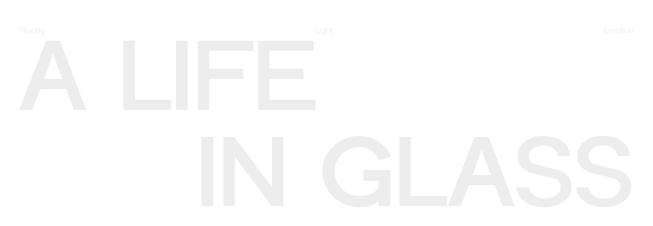

--- FILE ---
content_type: text/html
request_url: https://www.latchezarboyadjiev.com/about
body_size: 18364
content:
<!DOCTYPE html><!-- Last Published: Tue Dec 02 2025 07:30:33 GMT+0000 (Coordinated Universal Time) --><html data-wf-domain="www.latchezarboyadjiev.com" data-wf-page="68302d0ee75c8e4483ebf80d" data-wf-site="680f2ba2ed84d094c8510e0b" lang="en"><head><meta charset="utf-8"/><title>About Latchezar Boyadjiev | Vision, Studio &amp; Legacy</title><meta content="Learn more about Latchezar Boyadjiev’s artistic journey, creative process, and decades of innovation in glass sculpture." name="description"/><meta content="About Latchezar Boyadjiev | Vision, Studio &amp; Legacy" property="og:title"/><meta content="Learn more about Latchezar Boyadjiev’s artistic journey, creative process, and decades of innovation in glass sculpture." property="og:description"/><meta content="About Latchezar Boyadjiev | Vision, Studio &amp; Legacy" property="twitter:title"/><meta content="Learn more about Latchezar Boyadjiev’s artistic journey, creative process, and decades of innovation in glass sculpture." property="twitter:description"/><meta property="og:type" content="website"/><meta content="summary_large_image" name="twitter:card"/><meta content="width=device-width, initial-scale=1" name="viewport"/><link href="https://cdn.prod.website-files.com/680f2ba2ed84d094c8510e0b/css/latchezar-boyadjiev.webflow.shared.41235a692.min.css" rel="stylesheet" type="text/css"/><script type="text/javascript">!function(o,c){var n=c.documentElement,t=" w-mod-";n.className+=t+"js",("ontouchstart"in o||o.DocumentTouch&&c instanceof DocumentTouch)&&(n.className+=t+"touch")}(window,document);</script><link href="https://cdn.prod.website-files.com/680f2ba2ed84d094c8510e0b/685004e3f63afa73bd71e414_Fav%20Icon%20-%20LB.png" rel="shortcut icon" type="image/x-icon"/><link href="https://cdn.prod.website-files.com/680f2ba2ed84d094c8510e0b/6850048691d2e6983663632e_Webclip-LB.png" rel="apple-touch-icon"/><link href="https://www.latchezarboyadjiev.com/about" rel="canonical"/><!-- Keep this css code to improve the font quality-->
<style>
  * {
  -webkit-font-smoothing: antialiased;
  -moz-osx-font-smoothing: grayscale;
  -o-font-smoothing: antialiased;
  -webkit-appearance:none;
}
</style>


</head><body><div class="page-wrapper"><div class="global-elements"><div class="global-styles hide w-embed"><style>

/* Ensure all elements inherit the color from its parent */
body * {
    color: inherit;
}

a,
.w-input,
.w-select,
.w-tab-link,
.w-slider-arrow-left,
.w-slider-arrow-right,
.w-dropdown-btn,
.w-dropdown-toggle,
.w-dropdown-link {
  color: inherit;
  text-decoration: inherit;
  font-size: inherit;
}

/* Focus state style for keyboard navigation for the focusable elements */
*[tabindex]:focus-visible,
  input[type="file"]:focus-visible {
   outline: 0.125rem solid #4d65ff;
   outline-offset: 0.125rem;
}

/* Get rid of top margin on first element in any rich text element */
.w-richtext > :not(div):first-child, .w-richtext > div:first-child > :first-child {
  margin-top: 0 !important;
}

/* Get rid of bottom margin on last element in any rich text element */
.w-richtext>:last-child, .w-richtext ol li:last-child, .w-richtext ul li:last-child {
	margin-bottom: 0 !important;
}

/* Prevent all click and hover interaction with an element */
.pointer-events-off {
	pointer-events: none;
}

/* Enables all click and hover interaction with an element */
.pointer-events-on {
  pointer-events: auto;
}

/* Create a class of .div-square which maintains a 1:1 dimension of a div */
.div-square::after {
	content: "";
	display: block;
	padding-bottom: 100%;
}

/* Make sure containers never lose their center alignment */
.container-medium,.container-small, .container-large {
	margin-right: auto !important;
  margin-left: auto !important;
}


/* Apply "..." after 3 lines of text */
.text-style-3lines {
	display: -webkit-box;
	overflow: hidden;
	-webkit-line-clamp: 3;
	-webkit-box-orient: vertical;
}

/* Apply "..." after 2 lines of text */
.text-style-2lines {
	display: -webkit-box;
	overflow: hidden;
	-webkit-line-clamp: 2;
	-webkit-box-orient: vertical;
}

/* Adds inline flex display */
.display-inlineflex {
  display: inline-flex;
}

/* These classes are never overwritten */
.hide {
  display: none !important;
}

@media screen and (max-width: 991px) {
    .hide, .hide-tablet {
        display: none !important;
    }
}
  @media screen and (max-width: 767px) {
    .hide-mobile-landscape{
      display: none !important;
    }
}
  @media screen and (max-width: 479px) {
    .hide-mobile{
      display: none !important;
    }
}
 
.margin-0 {
  margin: 0rem !important;
}
  
.padding-0 {
  padding: 0rem !important;
}

.spacing-clean {
padding: 0rem !important;
margin: 0rem !important;
}

.margin-top {
  margin-right: 0rem !important;
  margin-bottom: 0rem !important;
  margin-left: 0rem !important;
}

.padding-top {
  padding-right: 0rem !important;
  padding-bottom: 0rem !important;
  padding-left: 0rem !important;
}
  
.margin-right {
  margin-top: 0rem !important;
  margin-bottom: 0rem !important;
  margin-left: 0rem !important;
}

.padding-right {
  padding-top: 0rem !important;
  padding-bottom: 0rem !important;
  padding-left: 0rem !important;
}

.margin-bottom {
  margin-top: 0rem !important;
  margin-right: 0rem !important;
  margin-left: 0rem !important;
}

.padding-bottom {
  padding-top: 0rem !important;
  padding-right: 0rem !important;
  padding-left: 0rem !important;
}

.margin-left {
  margin-top: 0rem !important;
  margin-right: 0rem !important;
  margin-bottom: 0rem !important;
}
  
.padding-left {
  padding-top: 0rem !important;
  padding-right: 0rem !important;
  padding-bottom: 0rem !important;
}
  
.margin-horizontal {
  margin-top: 0rem !important;
  margin-bottom: 0rem !important;
}

.padding-horizontal {
  padding-top: 0rem !important;
  padding-bottom: 0rem !important;
}

.margin-vertical {
  margin-right: 0rem !important;
  margin-left: 0rem !important;
}
  
.padding-vertical {
  padding-right: 0rem !important;
  padding-left: 0rem !important;
}

/* Apply "..." at 100% width */
.truncate-width { 
		width: 100%; 
    white-space: nowrap; 
    overflow: hidden; 
    text-overflow: ellipsis; 
}
/* Removes native scrollbar */
.no-scrollbar {
    -ms-overflow-style: none;
    overflow: -moz-scrollbars-none; 
}

.no-scrollbar::-webkit-scrollbar {
    display: none;
}

header, section {
	position: relative;
  overflow: clip;
}

</style>

<style>
/* only shrink the custom cursor when hovering links/buttons/data-cursor 
   that do NOT have the .no-cursor-trigger class */
body:has(a:hover:not(.no-cursor-trigger))  .cursor,
body:has(button:hover)                     .cursor,
body:has([data-cursor]:hover)              .cursor {
  width: 1.2em;
  height: 1.2em;
  background-color: rgba(249, 249, 249, 0.7);
}

transition: 
    width 0.2s ease,
    height 0.2s ease,
    background-color 0.2s ease,
    mix-blend-mode 0.2s ease;
    
/* the usual “in-swiper” state */
.cursor.is-in-swiper {
  width: 6em;
  height: 6em;
  background-color: white;
  mix-blend-mode: difference;
}
.cursor.is-in-swiper .cursor-text {
  display: block;
}

/* exempted links keep the custom cursor fully “in-swiper” */
body:has(a.no-cursor-trigger:hover) .cursor {
  /* force the is-in-swiper dimensions even if you’re hovering 
     one of these exempt links */
  width: 6em !important;
  height: 6em !important;
  background-color: white !important;
}

.cursor {
  pointer-events: none; /* never block real clicks */
  z-index: 9999;
}

</style>

<style>

.hero-nav-link {
  position: relative;
  display: flex;
  justify-content: space-between;
  text-decoration: none;
  color: #ededed;
}

.hero-nav-link.is-small {
  color: #1E1E1E; }
  
.hero-nav-link::after {
  content: "";
  position: absolute;
  left: 0;
  bottom: 0;
  height: 0.5px;
  width: 0%;
  background-color: currentColor;
  transition: width 0.3s ease;
}

.hero-nav-link:hover::after {
  width: 100%;
}

/* 👇 Always show the line on tablet and smaller */
@media screen and (max-width: 991px) {
  .hero-nav-link::after {
    width: 100% !important;
  }
}
</style></div><div class="global-body-scripts hide w-embed w-script"><!-- GSAP core and plugins -->
<script src="https://cdn.jsdelivr.net/npm/gsap@3.13.0/dist/gsap.min.js"></script>
<script src="https://cdn.jsdelivr.net/npm/gsap@3.13.0/dist/ScrollTrigger.min.js"></script>
<script src="https://cdn.jsdelivr.net/npm/gsap@3.12.7/dist/Flip.min.js"></script>
<script src="https://cdn.jsdelivr.net/npm/gsap@3.13.0/dist/Draggable.min.js"></script>
<script src="https://cdn.jsdelivr.net/npm/gsap@3.13.0/dist/CustomEase.min.js"></script>
<script src="https://cdn.jsdelivr.net/npm/gsap@3.13.0/dist/InertiaPlugin.min.js"></script>




<script>
  document.addEventListener("DOMContentLoaded", function () {
    gsap.registerPlugin(ScrollTrigger);

    // Hide navbar initially
    gsap.set("#navbar", {
      opacity: 0,
      y: -50,
      pointerEvents: "none"
    });

    // Show navbar when section-2 enters viewport
    ScrollTrigger.create({
      trigger: "#section-2",
      start: "top center",  // When section-2 hits center of screen
      onEnter: () => {
        gsap.to("#navbar", {
          opacity: 1,
          y: 0,
          duration: 0.6,
          ease: "power2.out",
          pointerEvents: "auto"
        });
      },
      onLeaveBack: () => {
        gsap.to("#navbar", {
          opacity: 0,
          y: -50,
          duration: 0.6,
          ease: "power2.in",
          pointerEvents: "none"
        });
      }
    });
  });
</script>


<script>
// Note: The Javascript is optional. Read the documentation below how to use the CSS Only version.

function initCSSMarquee() {
  const pixelsPerSecond = 75; // Set the marquee speed (pixels per second)
  const marquees = document.querySelectorAll('[data-css-marquee]');
  
  // Duplicate each [data-css-marquee-list] element inside its container
  marquees.forEach(marquee => {
    marquee.querySelectorAll('[data-css-marquee-list]').forEach(list => {
      const duplicate = list.cloneNode(true);
      marquee.appendChild(duplicate);
    });
  });

  // Create an IntersectionObserver to check if the marquee container is in view
  const observer = new IntersectionObserver(entries => {
    entries.forEach(entry => {
      entry.target.querySelectorAll('[data-css-marquee-list]').forEach(list => 
        list.style.animationPlayState = entry.isIntersecting ? 'running' : 'paused'
      );
    });
  }, { threshold: 0 });
  
  // Calculate the width and set the animation duration accordingly
  marquees.forEach(marquee => {
    marquee.querySelectorAll('[data-css-marquee-list]').forEach(list => {
      list.style.animationDuration = (list.offsetWidth / pixelsPerSecond) + 's';
      list.style.animationPlayState = 'paused';
    });
    observer.observe(marquee);
  });
}

// Initialize CSS Marquee
document.addEventListener('DOMContentLoaded', function() {
  initCSSMarquee();
});
</script>


<style>
/* CSS Keyframe Animation */
@keyframes translateX { 
  to {
    transform: translateX(-100%);
  }
}

[data-css-marquee-list] {
  animation: translateX 30s linear infinite;
  animation-play-state: paused;
  /* Preserve blending */
  mix-blend-mode: inherit;
  color: inherit;
}

</style>

<script>
gsap.registerPlugin(ScrollTrigger)

function initGlobalParallax() {
  const mm = gsap.matchMedia()

  mm.add(
    {
      isMobile: "(max-width:479px)",
      isMobileLandscape: "(max-width:767px)",
      isTablet: "(max-width:991px)",
      isDesktop: "(min-width:992px)"
    },
    (context) => {
      const { isMobile, isMobileLandscape, isTablet } = context.conditions

      const ctx = gsap.context(() => {
        document.querySelectorAll('[data-parallax="trigger"]').forEach((trigger) => {
            // Check if this trigger has to be disabled on smaller breakpoints
            const disable = trigger.getAttribute("data-parallax-disable")
            if (
              (disable === "mobile" && isMobile) ||
              (disable === "mobileLandscape" && isMobileLandscape) ||
              (disable === "tablet" && isTablet)
            ) {
              return
            }
            
            // Optional: you can target an element inside a trigger if necessary 
            const target = trigger.querySelector('[data-parallax="target"]') || trigger

            // Get the direction value to decide between xPercent or yPercent tween
            const direction = trigger.getAttribute("data-parallax-direction") || "vertical"
            const prop = direction === "horizontal" ? "xPercent" : "yPercent"
            
            // Get the scrub value, our default is 'true' because that feels nice with Lenis
            const scrubAttr = trigger.getAttribute("data-parallax-scrub")
            const scrub = scrubAttr ? parseFloat(scrubAttr) : true
            
            // Get the start position in % 
            const startAttr = trigger.getAttribute("data-parallax-start")
            const startVal = startAttr !== null ? parseFloat(startAttr) : 20
            
            // Get the end position in %
            const endAttr = trigger.getAttribute("data-parallax-end")
            const endVal = endAttr !== null ? parseFloat(endAttr) : -20
            
            // Get the start value of the ScrollTrigger
            const scrollStartRaw = trigger.getAttribute("data-parallax-scroll-start") || "top bottom"
            const scrollStart = `clamp(${scrollStartRaw})`
            
           // Get the end value of the ScrollTrigger  
            const scrollEndRaw = trigger.getAttribute("data-parallax-scroll-end") || "bottom top"
            const scrollEnd = `clamp(${scrollEndRaw})`

            gsap.fromTo(
              target,
              { [prop]: startVal },
              {
                [prop]: endVal,
                ease: "none",
                scrollTrigger: {
                  trigger,
                  start: scrollStart,
                  end: scrollEnd,
                  scrub,
                },
              }
            )
          })
      })

      return () => ctx.revert()
    }
  )
}

document.addEventListener("DOMContentLoaded", () => {
  initGlobalParallax()
})
</script>


<script>
function initBasicCustomCursor() {
  const cursor       = document.querySelector(".cursor");
  const cursorText   = document.querySelector(".cursor-text");
  const swiperWrapper = document.querySelector(".centered-slider-row");

  if (!cursor || !cursorText) return;

  // center the cursor dot
  gsap.set(cursor, { xPercent: -50, yPercent: -50 });
  // start the text hidden/offscreen
  gsap.set(cursorText, { opacity: 0, y: 6 });

  // always follow the mouse
  const xTo = gsap.quickTo(cursor, "x", { duration: 0.6, ease: "power3" });
  const yTo = gsap.quickTo(cursor, "y", { duration: 0.6, ease: "power3" });
  window.addEventListener("mousemove", e => {
    xTo(e.clientX);
    yTo(e.clientY);
  });

  if (!swiperWrapper) return;

  swiperWrapper.addEventListener("mouseenter", () => {
    cursor.classList.add("is-in-swiper");
    cursorText.textContent = "Learn More";
    // instantly show text
    gsap.set(cursorText, { opacity: 1, y: 0 });
  });

  swiperWrapper.addEventListener("mouseleave", () => {
    // instantly hide text
    gsap.set(cursorText, { opacity: 0, y: 6 });
    cursor.classList.remove("is-in-swiper");
    cursorText.textContent = "";
  });
}

document.addEventListener("DOMContentLoaded", initBasicCustomCursor);
</script></div></div><div class="current-page_utilities"><div class="current-page_styles hide w-embed"></div><div class="current-page_body-scripts hide w-embed w-script"><script src="https://cdn.jsdelivr.net/npm/swiper@8/swiper-bundle.min.js"></script>
<link rel="stylesheet" href="https://cdn.jsdelivr.net/npm/swiper@8/swiper-bundle.min.css" />

<script src="https://cdn.jsdelivr.net/npm/swiper@8/swiper-bundle.min.js"></script>
<link rel="stylesheet" href="https://cdn.jsdelivr.net/npm/swiper@8/swiper-bundle.min.css" />

<script>
document.addEventListener("DOMContentLoaded", () => {
  document.querySelectorAll(".centered-slider_component").forEach((component) => {
    const cmsWrap = component.querySelector(".swiper");
    if (!cmsWrap) return;

    const swiper = new Swiper(cmsWrap, {
      slidesPerView: "auto",
      followFinger: true,
      freeMode: true,
      slideToClickedSlide: false,
      centeredSlides: false,
      autoHeight: false,
      speed: 600,
      loop: true, // ✅ Makes it loop infinitely
      simulateTouch: true,

      
      

      slideActiveClass: "is-active",
      slideDuplicateActiveClass: "is-active",

      mousewheel: {
        forceToAxis: true,
      },
      keyboard: {
        enabled: true,
        onlyInViewport: true,
      },
      navigation: {
        nextEl: component.querySelector(".swiper-button.is-next"),
        prevEl: component.querySelector(".swiper-button.is-prev"),
      },
      pagination: {
        el: component.querySelector(".team-slider_bullet_wrap"),
        bulletActiveClass: "is-active",
        bulletClass: "team-slider_bullet_item",
        bulletElement: "button",
        clickable: true,
      },
      scrollbar: {
        el: component.querySelector(".team-slider_draggable_wrap"),
        draggable: false,
        dragClass: "team-slider_draggable_handle",
        snapOnRelease: true,
      },
      on: {
        init: function () {
          const el = component.querySelector(".swiper-wrapper");
          if (el) {
            el.style.transitionTimingFunction = 'cubic-bezier(0.65, 0, 0.35, 1)';
          }
        }
      }
    });
  });
});
</script>

<script>
document.addEventListener("DOMContentLoaded", function () {
  function easeOutCubic(t) {
    return 1 - Math.pow(1 - t, 3);
  }

  function animateCountUp(el, endValue, duration = 900) {
    let start = 0;
    let startTime = null;
    function count(timestamp) {
      if (!startTime) startTime = timestamp;
      let progress = Math.min((timestamp - startTime) / duration, 1);
      let eased = easeOutCubic(progress);
      el.textContent = Math.floor(eased * (endValue - start) + start);
      if (progress < 1) {
        requestAnimationFrame(count);
      } else {
        el.textContent = endValue;
      }
    }
    requestAnimationFrame(count);
  }

  const elements = document.querySelectorAll('.proof_element');

  const observer = new IntersectionObserver((entries, obs) => {
    entries.forEach(entry => {
      if (entry.isIntersecting) {
        entry.target.classList.add('visible');
        const numberEl = entry.target.querySelector('.proof-numbers');
        if (numberEl && !numberEl.classList.contains("done")) {
          let endValue = parseInt(numberEl.getAttribute("data-number"), 10);
          animateCountUp(numberEl, endValue);
          numberEl.classList.add("done");
        }
        obs.unobserve(entry.target);
      }
    });
  }, { threshold: 0.2 });

  elements.forEach(el => observer.observe(el));
});
</script></div></div><div class="main-wrapper"><div class="cursor is-in-slider"><div class="cursor-text"></div></div><div data-animation="default" class="navbar_component is-tablet w-nav" data-easing2="ease" fs-scrolldisable-element="smart-nav" data-easing="ease" data-collapse="medium" data-w-id="024b721f-ace5-120d-4323-3f34b1ff5de7" role="banner" data-duration="400" id="navbar"><div class="navbar_container"><a href="/" class="navbar_logo-link w-nav-brand"><div class="text-logo w-embed"><svg xmlns="http://www.w3.org/2000/svg" width="100%" height="100%" viewBox="0 0 52 52" fill="currentColor">
  <path d="M31.1107 24.1954H36.6894C37.9834 24.1954 38.8748 22.7864 38.8748 21.6074C38.8748 20.3709 38.0984 19.0194 36.6894 19.0194H31.1107V24.1954ZM31.1107 33.3398H36.7181C38.7598 33.3398 40.0251 31.902 40.0251 30.2629V30.0616C40.0251 28.4225 38.7885 27.2148 36.7181 27.2148H31.1107V33.3398ZM27.7175 36.3592V16H36.4018C40.3414 16 42.4118 18.5593 42.4118 21.1473C42.4118 22.6714 41.8079 24.1667 40.6577 25.4032C42.6131 26.6972 43.3895 28.25 43.3895 30.2342C43.3895 33.0235 41.1465 36.3592 36.7181 36.3592H27.7175Z" fill="currentColor"/>
  <path d="M10 36.3592V16H13.3644V33.3398H24.0616L24.0329 36.3592H10Z" fill="currentColor"/>
  <path d="M51 26C51 12.1929 39.8071 1 26 1C12.1929 1 1 12.1929 1 26C1 39.8071 12.1929 51 26 51V52C11.6406 52 0 40.3594 0 26C0 11.6406 11.6406 0 26 0C40.3594 0 52 11.6406 52 26C52 40.3594 40.3594 52 26 52V51C39.8071 51 51 39.8071 51 26Z" fill="currentColor"/>
</svg></div></a><nav role="navigation" class="navbar_menu is-page-height-tablet w-nav-menu"><div class="navbar_menu-links"><a href="/about" aria-current="page" class="navbar-link_wrapper w-inline-block w--current"><div class="navbar_link">about</div><div class="navbar-link_icon w-embed"><svg xmlns="http://www.w3.org/2000/svg" width=" 100%" height=" 100%" viewBox="0 0 18 18" fill="none">
  <path d="M1.5797 16.4201L16.4201 1.5798M16.4201 1.5798L16.4201 15.5957M16.4201 1.5798L2.40416 1.57979" stroke="currentColor" stroke-width="1.5" stroke-linecap="round" stroke-linejoin="round"/>
</svg></div></a><a href="/gallery" class="navbar-link_wrapper is-hidden is-visible w-inline-block"><div class="navbar_link">artworks</div><div class="navbar-link_icon w-embed"><svg xmlns="http://www.w3.org/2000/svg" width=" 100%" height=" 100%" viewBox="0 0 18 18" fill="none">
  <path d="M1.5797 16.4201L16.4201 1.5798M16.4201 1.5798L16.4201 15.5957M16.4201 1.5798L2.40416 1.57979" stroke="currentColor" stroke-width="1.5" stroke-linecap="round" stroke-linejoin="round"/>
</svg></div></a><a href="/installations" class="navbar-link_wrapper is-hidden is-visible w-inline-block"><div class="navbar_link">instalations</div><div class="navbar-link_icon w-embed"><svg xmlns="http://www.w3.org/2000/svg" width=" 100%" height=" 100%" viewBox="0 0 18 18" fill="none">
  <path d="M1.5797 16.4201L16.4201 1.5798M16.4201 1.5798L16.4201 15.5957M16.4201 1.5798L2.40416 1.57979" stroke="currentColor" stroke-width="1.5" stroke-linecap="round" stroke-linejoin="round"/>
</svg></div></a><div data-hover="true" data-delay="500" data-w-id="52b93de3-4a2d-2005-277d-fc7065c90de7" class="is-desktop is-mobile w-dropdown"><div class="dropdown-toggle-2 w-dropdown-toggle"><div class="navbar_link is-dropdown">Gallery</div><img src="https://cdn.prod.website-files.com/680f2ba2ed84d094c8510e0b/680f2ba2ed84d094c8510e24_chevron-down.svg" loading="lazy" data-w-id="2f6c2dcb-07c6-8f78-edad-141350607a33" alt="" class="icon-1x1-xxsmall"/></div><nav class="dropdown-list-3 w-dropdown-list"><a href="/gallery" class="navbar_link w-dropdown-link">artworks</a><a href="/installations" class="navbar_link w-dropdown-link">INSTALLATIONS</a></nav></div><a href="/representation" class="navbar-link_wrapper w-inline-block"><div class="navbar_link">REPRESENTATION</div><div class="navbar-link_icon w-embed"><svg xmlns="http://www.w3.org/2000/svg" width=" 100%" height=" 100%" viewBox="0 0 18 18" fill="none">
  <path d="M1.5797 16.4201L16.4201 1.5798M16.4201 1.5798L16.4201 15.5957M16.4201 1.5798L2.40416 1.57979" stroke="currentColor" stroke-width="1.5" stroke-linecap="round" stroke-linejoin="round"/>
</svg></div></a><a href="/exhibitions" class="navbar-link_wrapper w-inline-block"><div class="navbar_link">exhibitions</div><div class="navbar-link_icon w-embed"><svg xmlns="http://www.w3.org/2000/svg" width=" 100%" height=" 100%" viewBox="0 0 18 18" fill="none">
  <path d="M1.5797 16.4201L16.4201 1.5798M16.4201 1.5798L16.4201 15.5957M16.4201 1.5798L2.40416 1.57979" stroke="currentColor" stroke-width="1.5" stroke-linecap="round" stroke-linejoin="round"/>
</svg></div></a><a href="/contact" class="navbar-link_wrapper w-inline-block"><div class="navbar_link">contact</div><div class="navbar-link_icon w-embed"><svg xmlns="http://www.w3.org/2000/svg" width=" 100%" height=" 100%" viewBox="0 0 18 18" fill="none">
  <path d="M1.5797 16.4201L16.4201 1.5798M16.4201 1.5798L16.4201 15.5957M16.4201 1.5798L2.40416 1.57979" stroke="currentColor" stroke-width="1.5" stroke-linecap="round" stroke-linejoin="round"/>
</svg></div></a></div></nav><div class="navbar_menu-button w-nav-button"><div class="menu-icon1"><div class="menu-icon1_line-top"></div><div class="menu-icon1_line-middle"><div class="menu-icon1_line-middle-inner"></div></div><div class="menu-icon1_line-bottom"></div></div></div></div></div><div id="section-1" class="section_hero"><div class="padding-global"><div class="padding-section-small is-100-height"><div class="hero-content is-luminosity"><div class="hero-top-elements"><div class="sub-nav is-difference"><div class="sub-nav-item">Fluidity</div><div class="sub-nav-item">Light</div><div class="sub-nav-item">Emotion</div></div><div class="hero-heading-wrapper is-luminosity"><h1 class="hero-heading text-align-left">a life</h1><h1 class="hero-heading text-align-right">in glass</h1></div></div><div id="w-node-_25c6822d-c08b-fec7-673f-22eff862ce7c-83ebf80d" class="hero_content-bottom"><div id="w-node-_25c6822d-c08b-fec7-673f-22eff862ce7d-83ebf80d" class="left-content-hero"><p>Latchezar Boyadjiev’s journey spans continents and decades, where glass became not just his medium — but his voice. His work reflects a lifelong pursuit of light, form, and feeling.</p></div><div id="w-node-_96b1d16c-495e-fe88-dc18-3fdcb149d4ff-b149d4ff" class="hero-nav-links-wrapper"><a href="/about" data-w-id="96b1d16c-495e-fe88-dc18-3fdcb149d500" aria-current="page" class="hero-nav-link is-difference w-inline-block w--current"><div class="text-size-large is-uppercase">ABOUT</div><div class="nav-icon w-embed"><svg xmlns="http://www.w3.org/2000/svg" width=" 100%" height=" 100%" viewBox="0 0 18 18" fill="none">
  <path d="M1.5797 16.4201L16.4201 1.5798M16.4201 1.5798L16.4201 15.5957M16.4201 1.5798L2.40416 1.57979" stroke="currentColor" stroke-width="1.5" stroke-linecap="round" stroke-linejoin="round"/>
</svg></div></a><a href="/gallery" data-w-id="7b6717da-357c-88d0-7048-4088b926ee77" class="hero-nav-link is-difference w-inline-block"><div class="text-size-large is-uppercase">artworks</div><div class="nav-icon w-embed"><svg xmlns="http://www.w3.org/2000/svg" width=" 100%" height=" 100%" viewBox="0 0 18 18" fill="none">
  <path d="M1.5797 16.4201L16.4201 1.5798M16.4201 1.5798L16.4201 15.5957M16.4201 1.5798L2.40416 1.57979" stroke="currentColor" stroke-width="1.5" stroke-linecap="round" stroke-linejoin="round"/>
</svg></div></a><a href="/representation" data-w-id="96b1d16c-495e-fe88-dc18-3fdcb149d50c" class="hero-nav-link is-difference w-inline-block"><div class="text-size-large is-uppercase">REPRESENTATION</div><div class="nav-icon w-embed"><svg xmlns="http://www.w3.org/2000/svg" width=" 100%" height=" 100%" viewBox="0 0 18 18" fill="none">
  <path d="M1.5797 16.4201L16.4201 1.5798M16.4201 1.5798L16.4201 15.5957M16.4201 1.5798L2.40416 1.57979" stroke="currentColor" stroke-width="1.5" stroke-linecap="round" stroke-linejoin="round"/>
</svg></div></a><a href="/exhibitions" data-w-id="96b1d16c-495e-fe88-dc18-3fdcb149d508" class="hero-nav-link is-difference w-inline-block"><div class="text-size-large is-uppercase">Exhibitions</div><div class="nav-icon w-embed"><svg xmlns="http://www.w3.org/2000/svg" width=" 100%" height=" 100%" viewBox="0 0 18 18" fill="none">
  <path d="M1.5797 16.4201L16.4201 1.5798M16.4201 1.5798L16.4201 15.5957M16.4201 1.5798L2.40416 1.57979" stroke="currentColor" stroke-width="1.5" stroke-linecap="round" stroke-linejoin="round"/>
</svg></div></a><div class="hide w-embed"><style>

.hero-nav-link {
  position: relative;
  display: flex;
  justify-content: space-between;
  text-decoration: none;
  color: #ededed;
}

.hero-nav-link.is-small {
  color: #1E1E1E; }
  
.hero-nav-link::after {
  content: "";
  position: absolute;
  left: 0;
  bottom: 0;
  height: 0.5px;
  width: 0%;
  background-color: currentColor;
  transition: width 0.3s ease;
}

.hero-nav-link:hover::after {
  width: 100%;
}

/* 👇 Always show the line on tablet and smaller */
@media screen and (max-width: 991px) {
  .hero-nav-link::after {
    width: 100% !important;
  }
}
</style></div></div></div></div></div></div><div data-parallax-scroll-start="top top" data-parallax="trigger" data-parallax-start="0" data-parallax-end="40" class="parallax-bg-wrapper"><img src="https://cdn.prod.website-files.com/680f2ba2ed84d094c8510e0b/6836b609b6a7ecfd168a8fe7_429536554_10228399299820420_5428024375266770352_n.webp" loading="lazy" sizes="(max-width: 2048px) 100vw, 2048px" srcset="https://cdn.prod.website-files.com/680f2ba2ed84d094c8510e0b/6836b609b6a7ecfd168a8fe7_429536554_10228399299820420_5428024375266770352_n-p-500.webp 500w, https://cdn.prod.website-files.com/680f2ba2ed84d094c8510e0b/6836b609b6a7ecfd168a8fe7_429536554_10228399299820420_5428024375266770352_n-p-800.webp 800w, https://cdn.prod.website-files.com/680f2ba2ed84d094c8510e0b/6836b609b6a7ecfd168a8fe7_429536554_10228399299820420_5428024375266770352_n-p-1080.webp 1080w, https://cdn.prod.website-files.com/680f2ba2ed84d094c8510e0b/6836b609b6a7ecfd168a8fe7_429536554_10228399299820420_5428024375266770352_n-p-1600.webp 1600w, https://cdn.prod.website-files.com/680f2ba2ed84d094c8510e0b/6836b609b6a7ecfd168a8fe7_429536554_10228399299820420_5428024375266770352_n-p-2000.webp 2000w, https://cdn.prod.website-files.com/680f2ba2ed84d094c8510e0b/6836b609b6a7ecfd168a8fe7_429536554_10228399299820420_5428024375266770352_n.webp 2048w" alt="Artist preparing a blue sculpture for transport outdoors" class="background_visual"/></div><div class="bg-overlay"></div></div><section id="section-2" class="section_biography"><div class="padding-global"><div class="padding-section-large"><div class="global-elements w-embed"><style>

/* Set color style to inherit */
.inherit-color * {
    color: inherit;
}

/* Focus state style for keyboard navigation for the focusable elements */
*[tabindex]:focus-visible,
  input[type="file"]:focus-visible {
   outline: 0.125rem solid #4d65ff;
   outline-offset: 0.125rem;
}

/* Get rid of top margin on first element in any rich text element */
.w-richtext > :not(div):first-child, .w-richtext > div:first-child > :first-child {
  margin-top: 0 !important;
}

/* Get rid of bottom margin on last element in any rich text element */
.w-richtext>:last-child, .w-richtext ol li:last-child, .w-richtext ul li:last-child {
	margin-bottom: 0 !important;
}

/* Prevent all click and hover interaction with an element */
.pointer-events-off {
	pointer-events: none;
}

/* Enables all click and hover interaction with an element */
.pointer-events-on {
  pointer-events: auto;
}

/* Create a class of .div-square which maintains a 1:1 dimension of a div */
.div-square::after {
	content: "";
	display: block;
	padding-bottom: 100%;
}

/* Make sure containers never lose their center alignment */
.container-medium,.container-small, .container-large {
	margin-right: auto !important;
  margin-left: auto !important;
}

/* 
Make the following elements inherit typography styles from the parent and not have hardcoded values. 
Important: You will not be able to style for example "All Links" in Designer with this CSS applied.
Uncomment this CSS to use it in the project. Leave this message for future hand-off.
*/
/*
a,
.w-input,
.w-select,
.w-tab-link,
.w-nav-link,
.w-dropdown-btn,
.w-dropdown-toggle,
.w-dropdown-link {
  color: inherit;
  text-decoration: inherit;
  font-size: inherit;
}
*/

/* Apply "..." after 3 lines of text */
.text-style-3lines {
	display: -webkit-box;
	overflow: hidden;
	-webkit-line-clamp: 3;
	-webkit-box-orient: vertical;
}

/* Apply "..." after 2 lines of text */
.text-style-2lines {
	display: -webkit-box;
	overflow: hidden;
	-webkit-line-clamp: 2;
	-webkit-box-orient: vertical;
}

/* Adds inline flex display */
.display-inlineflex {
  display: inline-flex;
}

/* These classes are never overwritten */
.hide {
  display: none !important;
}

@media screen and (max-width: 991px) {
    .hide, .hide-tablet {
        display: none !important;
    }
}
  @media screen and (max-width: 767px) {
    .hide-mobile-landscape{
      display: none !important;
    }
}
  @media screen and (max-width: 479px) {
    .hide-mobile{
      display: none !important;
    }
}
 
.margin-0 {
  margin: 0rem !important;
}
  
.padding-0 {
  padding: 0rem !important;
}

.spacing-clean {
padding: 0rem !important;
margin: 0rem !important;
}

.margin-top {
  margin-right: 0rem !important;
  margin-bottom: 0rem !important;
  margin-left: 0rem !important;
}

.padding-top {
  padding-right: 0rem !important;
  padding-bottom: 0rem !important;
  padding-left: 0rem !important;
}
  
.margin-right {
  margin-top: 0rem !important;
  margin-bottom: 0rem !important;
  margin-left: 0rem !important;
}

.padding-right {
  padding-top: 0rem !important;
  padding-bottom: 0rem !important;
  padding-left: 0rem !important;
}

.margin-bottom {
  margin-top: 0rem !important;
  margin-right: 0rem !important;
  margin-left: 0rem !important;
}

.padding-bottom {
  padding-top: 0rem !important;
  padding-right: 0rem !important;
  padding-left: 0rem !important;
}

.margin-left {
  margin-top: 0rem !important;
  margin-right: 0rem !important;
  margin-bottom: 0rem !important;
}
  
.padding-left {
  padding-top: 0rem !important;
  padding-right: 0rem !important;
  padding-bottom: 0rem !important;
}
  
.margin-horizontal {
  margin-top: 0rem !important;
  margin-bottom: 0rem !important;
}

.padding-horizontal {
  padding-top: 0rem !important;
  padding-bottom: 0rem !important;
}

.margin-vertical {
  margin-right: 0rem !important;
  margin-left: 0rem !important;
}
  
.padding-vertical {
  padding-right: 0rem !important;
  padding-left: 0rem !important;
}

/* Apply "..." at 100% width */
.truncate-width { 
		width: 100%; 
    white-space: nowrap; 
    overflow: hidden; 
    text-overflow: ellipsis; 
}
/* Removes native scrollbar */
.no-scrollbar {
    -ms-overflow-style: none;
    overflow: -moz-scrollbars-none; 
}

.no-scrollbar::-webkit-scrollbar {
    display: none;
}

</style></div><div class="biography_component"><div class="margin-bottom margin-xxlarge"><div class="section-tag">Bigraphy</div><h2 class="heading-style-h3">A Journey in Glass</h2></div><div class="w-layout-grid biography_content"><div id="w-node-_4b3213dc-40fd-c797-3dad-ade773deb5cd-83ebf80d" class="biography_content-left"><p class="text-color-secondary">When I moved to the United States in 1986, my journey with glass truly began. Building on my classical roots in sculpture, I discovered new ways to push the boundaries of the material—transforming glass into a language of light, movement, and emotion.</p><div class="bigraphy_image-wrapper"><div data-poster-url="https://cdn.prod.website-files.com/680f2ba2ed84d094c8510e0b%2F6830346fcdc299acb4650bcf_CTA%20-Video-poster-00001.jpg" data-video-urls="https://cdn.prod.website-files.com/680f2ba2ed84d094c8510e0b%2F6830346fcdc299acb4650bcf_CTA%20-Video-transcode.mp4,https://cdn.prod.website-files.com/680f2ba2ed84d094c8510e0b%2F6830346fcdc299acb4650bcf_CTA%20-Video-transcode.webm" data-autoplay="true" data-loop="true" data-wf-ignore="true" class="video-lightbox w-background-video w-background-video-atom"><video id="2b8c6fb4-b3a1-b53a-ea60-c06915a8263c-video" autoplay="" loop="" style="background-image:url(&quot;https://cdn.prod.website-files.com/680f2ba2ed84d094c8510e0b%2F6830346fcdc299acb4650bcf_CTA%20-Video-poster-00001.jpg&quot;)" muted="" playsinline="" data-wf-ignore="true" data-object-fit="cover"><source src="https://cdn.prod.website-files.com/680f2ba2ed84d094c8510e0b%2F6830346fcdc299acb4650bcf_CTA%20-Video-transcode.mp4" data-wf-ignore="true"/><source src="https://cdn.prod.website-files.com/680f2ba2ed84d094c8510e0b%2F6830346fcdc299acb4650bcf_CTA%20-Video-transcode.webm" data-wf-ignore="true"/></video></div></div></div><div id="w-node-_226c4a3a-4c39-0628-a58a-ffba7c80b0dd-83ebf80d" class="biography_content-right"><div class="bigraphy_image-wrapper"><img sizes="(max-width: 971px) 100vw, 971px" srcset="https://cdn.prod.website-files.com/680f2ba2ed84d094c8510e0b/683034cad4906fea17da5df7_394336065_627160536024617_6609979975417244265_n-p-500.avif 500w, https://cdn.prod.website-files.com/680f2ba2ed84d094c8510e0b/683034cad4906fea17da5df7_394336065_627160536024617_6609979975417244265_n.avif 971w" alt="Crowd at gallery opening around orange sculpture on pedestal
" src="https://cdn.prod.website-files.com/680f2ba2ed84d094c8510e0b/683034cad4906fea17da5df7_394336065_627160536024617_6609979975417244265_n.avif" loading="lazy" class="layout132_image"/></div><p class="text-color-secondary">Over the years, I’ve dedicated myself to exploring the unique qualities of glass. Each piece I create is a conversation between tradition and innovation, form and transparency, reflection and space. My goal is always to invite viewers to experience more than just the material itself, but the interplay of light, shadow, and feeling that each sculpture holds.</p></div></div><div class="proof_elements_wrapper"><div data-number="10" class="proof_element"><div class="proof-number-wrapper"><div data-number="10" class="proof-numbers">10</div><div data-number="10" class="proof-icon">+</div></div><div class="text-size-large">Award of Excellence</div></div><div class="proof_element"><div class="proof-number-wrapper"><div data-number="30" class="proof-numbers">30</div><div data-number="10" class="proof-icon">+</div></div><div class="text-size-large">Museum Collections</div></div><div class="proof_element"><div data-number="6" class="proof-numbers">6</div><div class="text-size-large">Continents</div></div><div class="proof_element"><div class="proof-number-wrapper"><div data-number="100" class="proof-numbers">100</div><div data-number="10" class="proof-icon">x</div></div><div class="text-size-large">Exhibitions Worldwide</div></div></div><div data-no-anim="true" class="biography-list_component"><div data-duration-in="400" data-duration-out="200" data-no-anim="true" data-current="Tab 1" data-easing="ease" class="biography-list_tabs w-tabs"><div id="w-node-_8b7a6931-d443-f66e-9444-8a2eb112376d-83ebf80d" class="biography-list_tabs-menu w-tab-menu"><a data-w-tab="Tab 1" id="w-node-_8b7a6931-d443-f66e-9444-8a2eb112376e-83ebf80d" class="biography-list_tab-link w-inline-block w-tab-link w--current"><div class="bigraphy-list-heading-wrapper"><h3 class="heading-style-h6 text-weight-bold">Education</h3><div class="icon-embed-xsmall w-embed"><svg width=" 100%" height=" 100%" viewBox="0 0 36 23" fill="none" xmlns="http://www.w3.org/2000/svg">
<path d="M23.9297 0.574707C23.9297 1.74071 25.0163 3.48185 26.1162 4.94328C27.5305 6.82899 29.2205 8.47428 31.158 9.72985C32.6108 10.6711 34.3719 11.5747 35.7891 11.5747M35.7891 11.5747C34.3719 11.5747 32.6093 12.4783 31.158 13.4196C29.2205 14.6767 27.5305 16.322 26.1162 18.2046C25.0163 19.6676 23.9297 21.4118 23.9297 22.5747M35.7891 11.5747H0.210815" stroke="currentColor" stroke-width="2"/>
</svg></div></div><div class="biography-list_content"><div class="margin-top margin-xsmall"><div class="biography-info_inner-content"><div class="history_inner-element"><p>Ceramics studies – Academy of Arts, Sofia</p><p>1980</p></div><div class="history_inner-element"><p>Academy of Applied Arts, Prague, Czechoslovakia</p><p>1985</p></div></div></div></div></a><a data-w-tab="Tab 2" class="biography-list_tab-link w-inline-block w-tab-link"><div class="bigraphy-list-heading-wrapper"><h3 class="heading-style-h6 text-weight-bold">Awards</h3><div class="icon-embed-xsmall w-embed"><svg width=" 100%" height=" 100%" viewBox="0 0 36 23" fill="none" xmlns="http://www.w3.org/2000/svg">
<path d="M23.9297 0.574707C23.9297 1.74071 25.0163 3.48185 26.1162 4.94328C27.5305 6.82899 29.2205 8.47428 31.158 9.72985C32.6108 10.6711 34.3719 11.5747 35.7891 11.5747M35.7891 11.5747C34.3719 11.5747 32.6093 12.4783 31.158 13.4196C29.2205 14.6767 27.5305 16.322 26.1162 18.2046C25.0163 19.6676 23.9297 21.4118 23.9297 22.5747M35.7891 11.5747H0.210815" stroke="currentColor" stroke-width="2"/>
</svg></div></div><div class="biography-list_content"><div class="margin-top margin-xsmall"><div class="biography-info_inner-content"><div class="history_inner-element"><p>Award of Exellence - Jurrors awardHabatat Galleries – Michigan:</p></div><div class="history_inner-element"><p>46th Annual International Glass Invitational</p><p>2018</p></div><div class="history_inner-element"><p>45th Annual International Glass Invitational</p><p>2017</p></div><div class="history_inner-element"><p>42nd Annual International Glass Invitational</p><p>2014</p></div><div class="history_inner-element"><p>41th Annual International Glass Invitational</p><p>2013</p></div><div class="history_inner-element"><p>40th  Annual International Glass Invitational</p><p>2012</p></div><div class="history_inner-element"><p>39th  Annual International Glass Invitational</p><p>2011</p></div><div class="history_inner-element"><p>36th Annual International Glass Invitational</p><p>2008</p></div><div class="history_inner-element"><p>34th Annual International Glass Invitational</p><p>2006</p></div><div class="history_inner-element"><p>33nd Annual International Glass Invitational</p><p>2005</p></div><div class="history_inner-element"><p>32nd Annual International Glass Invitational</p><p>2004</p></div></div></div></div></a><a data-w-tab="Tab 3" class="biography-list_tab-link w-inline-block w-tab-link"><div class="bigraphy-list-heading-wrapper"><h3 class="heading-style-h6 text-weight-bold">Teaching experience</h3><div class="icon-embed-xsmall w-embed"><svg width=" 100%" height=" 100%" viewBox="0 0 36 23" fill="none" xmlns="http://www.w3.org/2000/svg">
<path d="M23.9297 0.574707C23.9297 1.74071 25.0163 3.48185 26.1162 4.94328C27.5305 6.82899 29.2205 8.47428 31.158 9.72985C32.6108 10.6711 34.3719 11.5747 35.7891 11.5747M35.7891 11.5747C34.3719 11.5747 32.6093 12.4783 31.158 13.4196C29.2205 14.6767 27.5305 16.322 26.1162 18.2046C25.0163 19.6676 23.9297 21.4118 23.9297 22.5747M35.7891 11.5747H0.210815" stroke="currentColor" stroke-width="2"/>
</svg></div></div><div class="biography-list_content"><div class="margin-top margin-xsmall"><div class="biography-info_inner-content"><div class="history_inner-element"><p>California College of Arts and Crafts, Oakland, CA</p><p>1991</p></div></div></div></div></a></div><div id="w-node-_8b7a6931-d443-f66e-9444-8a2eb112379e-83ebf80d" class="biography-list_tabs-content w-tab-content"><div data-w-tab="Tab 1" class="biography-list_tab-pane w-tab-pane w--tab-active"><div class="biography-list_image-wrapper"><img sizes="(max-width: 971px) 100vw, 971px" srcset="https://cdn.prod.website-files.com/680f2ba2ed84d094c8510e0b/683034cad4906fea17da5df7_394336065_627160536024617_6609979975417244265_n-p-500.avif 500w, https://cdn.prod.website-files.com/680f2ba2ed84d094c8510e0b/683034cad4906fea17da5df7_394336065_627160536024617_6609979975417244265_n.avif 971w" alt="Crowd at gallery opening around orange sculpture on pedestal
" src="https://cdn.prod.website-files.com/680f2ba2ed84d094c8510e0b/683034cad4906fea17da5df7_394336065_627160536024617_6609979975417244265_n.avif" loading="lazy" class="biography-list_image"/></div></div><div data-w-tab="Tab 2" class="biography-list_tab-pane w-tab-pane"><div class="biography-list_image-wrapper"><img loading="lazy" src="https://cdn.prod.website-files.com/6836ee1037a2fbb9bfbfdf29/68a2d6cfd001c130cc50a5fd_IMG_1492.webp" alt="Latchezar Boyadjiev posing with an award in front of a sculpture" class="biography-list_image"/></div></div><div data-w-tab="Tab 3" class="biography-list_tab-pane w-tab-pane"><div class="biography-list_image-wrapper"><img sizes="100vw" srcset="https://cdn.prod.website-files.com/680f2ba2ed84d094c8510e0b/68231c70ab14d4cd856ff58d_image%20(2)-p-500.avif 500w, https://cdn.prod.website-files.com/680f2ba2ed84d094c8510e0b/68231c70ab14d4cd856ff58d_image%20(2)-p-800.avif 800w, https://cdn.prod.website-files.com/680f2ba2ed84d094c8510e0b/68231c70ab14d4cd856ff58d_image%20(2)-p-1080.avif 1080w, https://cdn.prod.website-files.com/680f2ba2ed84d094c8510e0b/68231c70ab14d4cd856ff58d_image%20(2).avif 2304w" alt="Orange-red sculpture in front of a city window
" src="https://cdn.prod.website-files.com/680f2ba2ed84d094c8510e0b/68231c70ab14d4cd856ff58d_image%20(2).avif" loading="lazy" class="biography-list_image"/></div></div></div></div></div></div></div></div></section><div class="section_studio"><div class="padding-global"><div class="studio_content"><div class="h2_text-wrapper is-difference"><h2 class="text-align-left">Inside the</h2><h2 class="text-align-right">Studio</h2></div><div id="w-node-_11333f61-415f-946e-f0b9-ea96a4fe6034-83ebf80d" class="hero_content-bottom"><div class="studio_info-wrapper is-difference"><div class="studio_info"><p class="text-size-regular">5498 Nave Drive</p><p class="text-size-regular">Novato, CA 94949</p></div><p class="text-size-regular">Step inside my studio and experience the creative heart of my work. Here, glass, sketches, and ideas come to life—each piece shaped by hand, guided by light, and inspired by a lifelong search for harmony and movement.</p></div><div id="w-node-_11333f61-415f-946e-f0b9-ea96a4fe603d-83ebf80d" data-w-id="11333f61-415f-946e-f0b9-ea96a4fe603d" class="studio_video-lightbox"><a href="#" class="video_lightbox is-studio w-inline-block w-lightbox"><img sizes="100vw" srcset="https://cdn.prod.website-files.com/680f2ba2ed84d094c8510e0b/682393b2cdbbc8a24e0de921_Studio%20Visit-p-500.webp 500w, https://cdn.prod.website-files.com/680f2ba2ed84d094c8510e0b/682393b2cdbbc8a24e0de921_Studio%20Visit.webp 747w" alt="Blue glass sculpture &#x27;Hope&#x27; with artist staying next to it
" src="https://cdn.prod.website-files.com/680f2ba2ed84d094c8510e0b/682393b2cdbbc8a24e0de921_Studio%20Visit.webp" loading="lazy" class="grid-list10_lightbox-image"/><div class="lightbox-play-icon"><div class="icon-embed-large w-embed"><svg width="100%" height="100%" viewBox="0 0 64 64" fill="none" xmlns="http://www.w3.org/2000/svg">
<path fill-rule="evenodd" clip-rule="evenodd" d="M5.33301 32C5.33301 17.2724 17.2721 5.33334 31.9997 5.33334C39.0721 5.33334 45.8549 8.14286 50.8559 13.1438C55.8568 18.1448 58.6663 24.9276 58.6663 32C58.6663 46.7276 46.7273 58.6667 31.9997 58.6667C17.2721 58.6667 5.33301 46.7276 5.33301 32ZM27.1198 43.4134L42.6664 33.7067C43.2482 33.3341 43.6001 32.6909 43.6001 32C43.6001 31.3092 43.2482 30.6659 42.6664 30.2934L27.0664 20.5867C26.452 20.1993 25.6758 20.1755 25.0388 20.5244C24.4018 20.8734 24.004 21.5403 23.9998 22.2667V41.7334C23.9912 42.4774 24.3963 43.1647 25.0514 43.5174C25.7065 43.8702 26.5033 43.8301 27.1198 43.4134Z" fill="CurrentColor"/>
</svg></div></div><script type="application/json" class="w-json">{
  "items": [
    {
      "url": "https://www.youtube.com/watch?v=75bZ8Ue_FU0",
      "originalUrl": "https://www.youtube.com/watch?v=75bZ8Ue_FU0",
      "width": 940,
      "height": 528,
      "thumbnailUrl": "https://i.ytimg.com/vi/75bZ8Ue_FU0/hqdefault.jpg",
      "html": "<iframe class=\"embedly-embed\" src=\"//cdn.embedly.com/widgets/media.html?src=https%3A%2F%2Fwww.youtube.com%2Fembed%2F75bZ8Ue_FU0%3Ffeature%3Doembed&display_name=YouTube&url=https%3A%2F%2Fwww.youtube.com%2Fwatch%3Fv%3D75bZ8Ue_FU0&image=https%3A%2F%2Fi.ytimg.com%2Fvi%2F75bZ8Ue_FU0%2Fhqdefault.jpg&type=text%2Fhtml&schema=youtube\" width=\"940\" height=\"528\" scrolling=\"no\" title=\"YouTube embed\" frameborder=\"0\" allow=\"autoplay; fullscreen; encrypted-media; picture-in-picture;\" allowfullscreen=\"true\"></iframe>",
      "type": "video"
    }
  ],
  "group": ""
}</script></a><div class="heading_time-wrapper is-studio is-difference"><div class="text-size-large text-weight-bold">Studio Visit</div><div class="text-weight-thin">15.32 min</div></div></div></div></div></div><div data-parallax-scroll-start="top top" data-parallax="trigger" data-parallax-start="0" data-parallax-end="40" class="parallax-bg-wrapper is-studio"><div data-poster-url="https://cdn.prod.website-files.com/680f2ba2ed84d094c8510e0b%2F6836c1b81d3e390725f9c764_About-Studio-section-poster-00001.jpg" data-video-urls="https://cdn.prod.website-files.com/680f2ba2ed84d094c8510e0b%2F6836c1b81d3e390725f9c764_About-Studio-section-transcode.mp4,https://cdn.prod.website-files.com/680f2ba2ed84d094c8510e0b%2F6836c1b81d3e390725f9c764_About-Studio-section-transcode.webm" data-autoplay="true" data-loop="true" data-wf-ignore="true" class="background-element w-background-video w-background-video-atom"><video id="b5ac84a3-297c-f1cf-8207-ec6a7a3545a2-video" autoplay="" loop="" style="background-image:url(&quot;https://cdn.prod.website-files.com/680f2ba2ed84d094c8510e0b%2F6836c1b81d3e390725f9c764_About-Studio-section-poster-00001.jpg&quot;)" muted="" playsinline="" data-wf-ignore="true" data-object-fit="cover"><source src="https://cdn.prod.website-files.com/680f2ba2ed84d094c8510e0b%2F6836c1b81d3e390725f9c764_About-Studio-section-transcode.mp4" data-wf-ignore="true"/><source src="https://cdn.prod.website-files.com/680f2ba2ed84d094c8510e0b%2F6836c1b81d3e390725f9c764_About-Studio-section-transcode.webm" data-wf-ignore="true"/></video></div><div class="bg-overlay"></div></div></div><section data-no-anim="true" class="section_more-info"><div class="padding-global"><div class="padding-section-large is-tablet"><div class="more-info_component"><h2 class="section-tag hide">Artistic Philosophy</h2><div class="text-align-center"><div class="margin-bottom margin-large"><div class="layout187_icon-wrapper"><img loading="lazy" src="https://cdn.prod.website-files.com/680f2ba2ed84d094c8510e0b/681b1ec78000ae3650ec3406_Djamina%20Red%20Logo.avif" alt="" class="icon-1x1-medium is-glass"/></div></div></div><p class="text-fill_animation">Latchezar Boyadjiev’s work isn’t about representing the world — it’s about revealing what can’t be seen. Emotion, presence, movement — each sculpture holds a fleeting moment, captured in glass. His pieces aren’t just seen — they’re felt. Through glass, he gives form to the intangible.</p></div><div class="hide w-embed w-script"><!-- Include GSAP library, ScrollTrigger plugin, Split-Type library -->
<script src="https://cdnjs.cloudflare.com/ajax/libs/gsap/3.12.2/gsap.min.js"></script>
<script src="https://cdnjs.cloudflare.com/ajax/libs/gsap/3.12.2/ScrollTrigger.min.js"></script>
<script src="https://unpkg.com/split-type"></script>

<script>
document.addEventListener('DOMContentLoaded', function () {
  function isMobile() {
    return window.innerWidth <= 767;
  }

  // Split text into individual words
  const layoutText = new SplitType(".text-fill_animation", { types: "words" });
  const layoutTL = gsap.timeline();

  // Add desktop offset
  let startValue = isMobile() ? "top 70%" : "top center+=100";
  let endValue   = isMobile() ? "bottom 100%" : "bottom center+=100";

  layoutTL.from(layoutText.words, {
    opacity: 0.25,
    stagger: 0.1,
    scrollTrigger: { 
      trigger: ".section_more-info",
      start: startValue,
      end: endValue,
      scrub: 2 
    }
  });
});
</script></div></div></div></section><div class="section_catalog"><div class="padding-section-large"><div class="padding-global"><div class="section-h2-header-wrapper"><div class="section-tag">Studio &amp; Exhibitions</div><h2 id="" class="h2_text-wrapper"><h2 class="text-align-left">A Global</h2><h2 class="text-align-right">Presence</h2></h2></div></div><div data-slider-autoplay-duration="4" aria-label="Testimonial Slider" data-centered-slider="wrapper" data-slider-autoplay="true" class="centered-slider-group"><div class="padding-global"></div><div class="centered-slider_component"><div class="padding-global"><div class="centered-slider-content"><div class="centered-slider-buttons"><button aria-label="previous slide" data-centered-slider="prev-button" class="swiper-button is-prev"></button><button aria-label="next slide" data-centered-slider="next-button" class="swiper-button is-next"></button></div><p class="text-color-secondary max-width-paragraph">Whether displayed in world-renowned institutions or shaped by hand in the studio, Latchezar’s sculptures reflect a journey of craft, presence, and connection. Explore highlights from exhibitions, installations, and behind-the-scenes footage.</p></div></div><div data-slider-autoplay-duration="4" aria-label="Testimonial Slider" data-centered-slider="wrapper" data-slider-autoplay="true" class="centered-slider-wrapper swiper is-about"><div class="centered-slider-list swiper-wrapper is-about"><div class="centered-slider-slide is-about swiper-slide"><img src="https://cdn.prod.website-files.com/680f2ba2ed84d094c8510e0b/68231c701fd0bfbb583cffe8_A%20happy%20couple%20delivered%20to%20a%20beautiful%20Hollywood%20Hills%20house.%20(1).avif" loading="lazy" sizes="(max-width: 1080px) 100vw, 1080px" srcset="https://cdn.prod.website-files.com/680f2ba2ed84d094c8510e0b/68231c701fd0bfbb583cffe8_A%20happy%20couple%20delivered%20to%20a%20beautiful%20Hollywood%20Hills%20house.%20(1)-p-500.avif 500w, https://cdn.prod.website-files.com/680f2ba2ed84d094c8510e0b/68231c701fd0bfbb583cffe8_A%20happy%20couple%20delivered%20to%20a%20beautiful%20Hollywood%20Hills%20house.%20(1).avif 1080w" alt="Blue and red glass sculptures in a clean and simple indoor environment " class="about-swiper-image"/></div><div class="centered-slider-slide is-about swiper-slide"><img src="https://cdn.prod.website-files.com/680f2ba2ed84d094c8510e0b/6836b609b6a7ecfd168a8fe7_429536554_10228399299820420_5428024375266770352_n.webp" loading="lazy" sizes="(max-width: 2048px) 100vw, 2048px" srcset="https://cdn.prod.website-files.com/680f2ba2ed84d094c8510e0b/6836b609b6a7ecfd168a8fe7_429536554_10228399299820420_5428024375266770352_n-p-500.webp 500w, https://cdn.prod.website-files.com/680f2ba2ed84d094c8510e0b/6836b609b6a7ecfd168a8fe7_429536554_10228399299820420_5428024375266770352_n-p-800.webp 800w, https://cdn.prod.website-files.com/680f2ba2ed84d094c8510e0b/6836b609b6a7ecfd168a8fe7_429536554_10228399299820420_5428024375266770352_n-p-1080.webp 1080w, https://cdn.prod.website-files.com/680f2ba2ed84d094c8510e0b/6836b609b6a7ecfd168a8fe7_429536554_10228399299820420_5428024375266770352_n-p-1600.webp 1600w, https://cdn.prod.website-files.com/680f2ba2ed84d094c8510e0b/6836b609b6a7ecfd168a8fe7_429536554_10228399299820420_5428024375266770352_n-p-2000.webp 2000w, https://cdn.prod.website-files.com/680f2ba2ed84d094c8510e0b/6836b609b6a7ecfd168a8fe7_429536554_10228399299820420_5428024375266770352_n.webp 2048w" alt="Artist preparing a blue sculpture for transport outdoors" class="about-swiper-image"/></div><div class="centered-slider-slide is-about swiper-slide"><div data-poster-url="https://cdn.prod.website-files.com/680f2ba2ed84d094c8510e0b%2F6846ac1ca4127af06ce96e16_Video-sculpture-2-poster-00001.jpg" data-video-urls="https://cdn.prod.website-files.com/680f2ba2ed84d094c8510e0b%2F6846ac1ca4127af06ce96e16_Video-sculpture-2-transcode.mp4,https://cdn.prod.website-files.com/680f2ba2ed84d094c8510e0b%2F6846ac1ca4127af06ce96e16_Video-sculpture-2-transcode.webm" data-autoplay="true" data-loop="true" data-wf-ignore="true" class="w-background-video w-background-video-atom"><video id="846ce6a1-9d0d-7270-e138-3778ad90e443-video" autoplay="" loop="" style="background-image:url(&quot;https://cdn.prod.website-files.com/680f2ba2ed84d094c8510e0b%2F6846ac1ca4127af06ce96e16_Video-sculpture-2-poster-00001.jpg&quot;)" muted="" playsinline="" data-wf-ignore="true" data-object-fit="cover"><source src="https://cdn.prod.website-files.com/680f2ba2ed84d094c8510e0b%2F6846ac1ca4127af06ce96e16_Video-sculpture-2-transcode.mp4" data-wf-ignore="true"/><source src="https://cdn.prod.website-files.com/680f2ba2ed84d094c8510e0b%2F6846ac1ca4127af06ce96e16_Video-sculpture-2-transcode.webm" data-wf-ignore="true"/></video></div></div><div class="centered-slider-slide is-about swiper-slide"><img src="https://cdn.prod.website-files.com/680f2ba2ed84d094c8510e0b/683034cad4906fea17da5df7_394336065_627160536024617_6609979975417244265_n.avif" loading="lazy" sizes="(max-width: 971px) 100vw, 971px" srcset="https://cdn.prod.website-files.com/680f2ba2ed84d094c8510e0b/683034cad4906fea17da5df7_394336065_627160536024617_6609979975417244265_n-p-500.avif 500w, https://cdn.prod.website-files.com/680f2ba2ed84d094c8510e0b/683034cad4906fea17da5df7_394336065_627160536024617_6609979975417244265_n.avif 971w" alt="Crowd at gallery opening around orange sculpture on pedestal
" class="about-swiper-image"/></div><div class="centered-slider-slide is-about swiper-slide"><div data-poster-url="https://cdn.prod.website-files.com/680f2ba2ed84d094c8510e0b%2F684adba1cd8c82e643d10094_Viseo-working-poster-00001.jpg" data-video-urls="https://cdn.prod.website-files.com/680f2ba2ed84d094c8510e0b%2F684adba1cd8c82e643d10094_Viseo-working-transcode.mp4,https://cdn.prod.website-files.com/680f2ba2ed84d094c8510e0b%2F684adba1cd8c82e643d10094_Viseo-working-transcode.webm" data-autoplay="true" data-loop="true" data-wf-ignore="true" class="w-background-video w-background-video-atom"><video id="5ea23873-2711-e2e1-7a68-27d58f22cd5c-video" autoplay="" loop="" style="background-image:url(&quot;https://cdn.prod.website-files.com/680f2ba2ed84d094c8510e0b%2F684adba1cd8c82e643d10094_Viseo-working-poster-00001.jpg&quot;)" muted="" playsinline="" data-wf-ignore="true" data-object-fit="cover"><source src="https://cdn.prod.website-files.com/680f2ba2ed84d094c8510e0b%2F684adba1cd8c82e643d10094_Viseo-working-transcode.mp4" data-wf-ignore="true"/><source src="https://cdn.prod.website-files.com/680f2ba2ed84d094c8510e0b%2F684adba1cd8c82e643d10094_Viseo-working-transcode.webm" data-wf-ignore="true"/></video></div></div><div class="centered-slider-slide is-about swiper-slide"><img src="https://cdn.prod.website-files.com/680f2ba2ed84d094c8510e0b/68231c701fd0bfbb583cffe8_A%20happy%20couple%20delivered%20to%20a%20beautiful%20Hollywood%20Hills%20house.%20(1).avif" loading="lazy" sizes="(max-width: 1080px) 100vw, 1080px" srcset="https://cdn.prod.website-files.com/680f2ba2ed84d094c8510e0b/68231c701fd0bfbb583cffe8_A%20happy%20couple%20delivered%20to%20a%20beautiful%20Hollywood%20Hills%20house.%20(1)-p-500.avif 500w, https://cdn.prod.website-files.com/680f2ba2ed84d094c8510e0b/68231c701fd0bfbb583cffe8_A%20happy%20couple%20delivered%20to%20a%20beautiful%20Hollywood%20Hills%20house.%20(1).avif 1080w" alt="Blue and red glass sculptures in a clean and simple indoor environment " class="about-swiper-image"/></div><div class="centered-slider-slide is-about swiper-slide"><img src="https://cdn.prod.website-files.com/680f2ba2ed84d094c8510e0b/682393b2cdbbc8a24e0de921_Studio%20Visit.webp" loading="lazy" sizes="100vw" srcset="https://cdn.prod.website-files.com/680f2ba2ed84d094c8510e0b/682393b2cdbbc8a24e0de921_Studio%20Visit-p-500.webp 500w, https://cdn.prod.website-files.com/680f2ba2ed84d094c8510e0b/682393b2cdbbc8a24e0de921_Studio%20Visit.webp 747w" alt="Blue glass sculpture &#x27;Hope&#x27; with artist staying next to it
" class="about-swiper-image"/></div></div></div></div></div></div></div><div id="cta-section" class="section-cta-1"><div class="padding-global"><div class="cta1_content"><div class="section-top-content is-cta"><div class="h2_text-wrapper is-difference"><h2 class="text-align-left is-mobile"><strong>Connect with </strong></h2><h2 class="text-align-right is-mobile"><strong>the Artist</strong></h2></div><div class="is-relative-z-1 is-difference"><p class="max-width-paragraph">Have a question about a sculpture, collaboration, or exhibition? The studio welcomes all inquiries.</p></div></div><div class="align-center"><a data-w-id="06ed199d-3873-0e81-bc25-141218a8250d" href="/contact" class="button is-alternate w-inline-block"><div>Get in Touch</div><div class="button-image-wrapper"><div class="button-image-overlay is-blue"></div><img src="https://cdn.prod.website-files.com/680f2ba2ed84d094c8510e0b/681b1ec78000ae3650ec3406_Djamina%20Red%20Logo.avif" loading="lazy" alt="" class="icon-button"/></div></a></div></div></div><div data-parallax-scrub="2" data-parallax="trigger" data-parallax-start="-30" data-parallax-end="0" class="parallax-bg-wrapper"><div data-poster-url="https://cdn.prod.website-files.com/680f2ba2ed84d094c8510e0b%2F6830346fcdc299acb4650bcf_CTA%20-Video-poster-00001.jpg" data-video-urls="https://cdn.prod.website-files.com/680f2ba2ed84d094c8510e0b%2F6830346fcdc299acb4650bcf_CTA%20-Video-transcode.mp4,https://cdn.prod.website-files.com/680f2ba2ed84d094c8510e0b%2F6830346fcdc299acb4650bcf_CTA%20-Video-transcode.webm" data-autoplay="true" data-loop="true" data-wf-ignore="true" class="background_visual w-background-video w-background-video-atom"><video id="7a9fdf2f-c93d-1984-103b-9cc0f9ca25e9-video" autoplay="" loop="" style="background-image:url(&quot;https://cdn.prod.website-files.com/680f2ba2ed84d094c8510e0b%2F6830346fcdc299acb4650bcf_CTA%20-Video-poster-00001.jpg&quot;)" muted="" playsinline="" data-wf-ignore="true" data-object-fit="cover"><source src="https://cdn.prod.website-files.com/680f2ba2ed84d094c8510e0b%2F6830346fcdc299acb4650bcf_CTA%20-Video-transcode.mp4" data-wf-ignore="true"/><source src="https://cdn.prod.website-files.com/680f2ba2ed84d094c8510e0b%2F6830346fcdc299acb4650bcf_CTA%20-Video-transcode.webm" data-wf-ignore="true"/></video></div></div><div class="bg-overlay"></div></div><footer data-no-anim="true" class="footer_component"><div class="padding-global"><div class="container-large is-wholescreen"><div class="padding-vertical padding-custom1"><div class="w-layout-grid footer_top-wrapper is-tablet is-mobile"><div id="w-node-ef41f35b-442f-4ecb-d14b-404053537bd3-53537bce" class="footer_left-wrapper"><div class="footer_details-wrapper"><a href="/" class="navbar_logo-link w-nav-brand"><div class="text-logo w-embed"><svg xmlns="http://www.w3.org/2000/svg" width="100%" height="100%" viewBox="0 0 52 52" fill="currentColor">
  <path d="M31.1107 24.1954H36.6894C37.9834 24.1954 38.8748 22.7864 38.8748 21.6074C38.8748 20.3709 38.0984 19.0194 36.6894 19.0194H31.1107V24.1954ZM31.1107 33.3398H36.7181C38.7598 33.3398 40.0251 31.902 40.0251 30.2629V30.0616C40.0251 28.4225 38.7885 27.2148 36.7181 27.2148H31.1107V33.3398ZM27.7175 36.3592V16H36.4018C40.3414 16 42.4118 18.5593 42.4118 21.1473C42.4118 22.6714 41.8079 24.1667 40.6577 25.4032C42.6131 26.6972 43.3895 28.25 43.3895 30.2342C43.3895 33.0235 41.1465 36.3592 36.7181 36.3592H27.7175Z" fill="currentColor"/>
  <path d="M10 36.3592V16H13.3644V33.3398H24.0616L24.0329 36.3592H10Z" fill="currentColor"/>
  <path d="M51 26C51 12.1929 39.8071 1 26 1C12.1929 1 1 12.1929 1 26C1 39.8071 12.1929 51 26 51V52C11.6406 52 0 40.3594 0 26C0 11.6406 11.6406 0 26 0C40.3594 0 52 11.6406 52 26C52 40.3594 40.3594 52 26 52V51C39.8071 51 51 39.8071 51 26Z" fill="currentColor"/>
</svg></div></a><div class="footer_social-wrapper"><a href="https://www.facebook.com/latchezar.boyadjiev" target="_blank" class="footer_social-link w-inline-block"><div class="icon-embed-small w-embed"><svg width=" 100%" height=" 100%" viewBox="0 0 205 205" fill="none" xmlns="http://www.w3.org/2000/svg">
<path d="M102.44 204.921H101.99C45.7532 204.921 0 159.155 0 102.902V102.452C0 46.1985 45.7532 0.431763 101.99 0.431763H102.44C158.676 0.431763 204.429 46.1985 204.429 102.452V102.902C204.429 159.155 158.676 204.921 102.44 204.921ZM101.99 7.35352C49.566 7.35352 6.91972 50.0124 6.91972 102.452V102.902C6.91972 155.341 49.566 198 101.99 198H102.44C154.863 198 197.51 155.341 197.51 102.902V102.452C197.51 50.0124 154.863 7.35352 102.44 7.35352H101.99Z" fill="currentColor"/>
<path d="M115.968 79.7482V101.268H142.581L138.367 130.256H115.968V197.044C111.477 197.667 106.882 197.993 102.218 197.993C96.8347 197.993 91.548 197.564 86.3997 196.733V130.256H61.8555V101.268H86.3997V74.9376C86.3997 58.6022 99.6372 45.354 115.975 45.354V45.3679C116.023 45.3679 116.065 45.354 116.113 45.354H142.588V70.4246H125.289C120.147 70.4246 115.975 74.5984 115.975 79.7413L115.968 79.7482Z" fill="currentColor"/>
</svg></div></a><a href="https://www.instagram.com/latchezarboyadjiev/" target="_blank" class="footer_social-link w-inline-block"><div class="icon-embed-small w-embed"><svg width=" 100%" height=" 100%" viewBox="0 0 206 205" fill="none" xmlns="http://www.w3.org/2000/svg">
<path d="M103.281 204.54H102.832C46.5951 204.54 0.841919 158.774 0.841919 102.52V102.07C0.841919 45.8173 46.5951 0.0506592 102.832 0.0506592H103.281C159.518 0.0506592 205.271 45.8173 205.271 102.07V102.52C205.271 158.774 159.518 204.54 103.281 204.54ZM102.832 6.97242C50.4079 6.97242 7.76164 49.6312 7.76164 102.07V102.52C7.76164 154.96 50.4079 197.618 102.832 197.618H103.281C155.705 197.618 198.352 154.96 198.352 102.52V102.07C198.352 49.6312 155.705 6.97242 103.281 6.97242H102.832Z" fill="currentColor"/>
<path d="M133.618 43.7063H72.5025C55.6184 43.7063 41.8828 57.446 41.8828 74.3351V130.263C41.8828 147.152 55.6184 160.892 72.5025 160.892H133.618C150.502 160.892 164.237 147.152 164.237 130.263V74.3351C164.237 57.446 150.502 43.7063 133.618 43.7063ZM52.6845 74.3351C52.6845 63.4056 61.5763 54.5111 72.5025 54.5111H133.618C144.544 54.5111 153.436 63.4056 153.436 74.3351V130.263C153.436 141.192 144.544 150.087 133.618 150.087H72.5025C61.5763 150.087 52.6845 141.192 52.6845 130.263V74.3351Z" fill="currentColor"/>
<path d="M103.06 130.782C118.761 130.782 131.542 118.004 131.542 102.292C131.542 86.5796 118.768 73.8021 103.06 73.8021C87.3524 73.8021 74.5786 86.5796 74.5786 102.292C74.5786 118.004 87.3524 130.782 103.06 130.782ZM103.06 84.6138C112.81 84.6138 120.74 92.5462 120.74 102.299C120.74 112.052 112.81 119.984 103.06 119.984C93.3103 119.984 85.3803 112.052 85.3803 102.299C85.3803 92.5462 93.3103 84.6138 103.06 84.6138Z" fill="currentColor"/>
<path d="M134.178 78.405C138.406 78.405 141.852 74.965 141.852 70.7289C141.852 66.4928 138.413 63.0526 134.178 63.0526C129.943 63.0526 126.504 66.4928 126.504 70.7289C126.504 74.965 129.943 78.405 134.178 78.405Z" fill="currentColor"/>
</svg></div></a></div><div class="max-width-xxsmall is-smaller"><div class="text-size-small">Latchezar Boyadjiev © 2025</div><div class="text-size-small">All rights reserved.</div><div class="margin-top margin-xsmall"><div class="text-size-small">Design and Development: Creative Corner Studio</div></div></div></div></div><div id="w-node-ef41f35b-442f-4ecb-d14b-404053537bdb-53537bce" class="footer-links-wrapper"><a href="mailto:latchezar@me.com" class="footer_link">latchezar@me.com</a><a href="https://maps.app.goo.gl/NHPTwNL4EfCGX5mh6" target="_blank" class="footer_link is-width-17rem">5498 Nave Drive Novato, CA 94949</a><div class="phone-links"><a href="tel:415-235-4379" class="footer_link">M  415-235-4379</a></div></div><div id="w-node-ef41f35b-442f-4ecb-d14b-404053537be5-53537bce" class="footer-nav-wrapper"><a data-w-id="ef41f35b-442f-4ecb-d14b-404053537be6" href="/about" aria-current="page" class="hero-nav-link is-small w-inline-block w--current"><div class="text-size-medium is-uppercase">about</div><div class="nav-icon w-embed"><svg xmlns="http://www.w3.org/2000/svg" width=" 100%" height=" 100%" viewBox="0 0 18 18" fill="none">
  <path d="M1.5797 16.4201L16.4201 1.5798M16.4201 1.5798L16.4201 15.5957M16.4201 1.5798L2.40416 1.57979" stroke="currentColor" stroke-width="1.5" stroke-linecap="round" stroke-linejoin="round"/>
</svg></div></a><a data-w-id="ef41f35b-442f-4ecb-d14b-404053537bea" href="/gallery" class="hero-nav-link is-small w-inline-block"><div class="text-size-medium is-uppercase">artworks</div><div class="nav-icon w-embed"><svg xmlns="http://www.w3.org/2000/svg" width=" 100%" height=" 100%" viewBox="0 0 18 18" fill="none">
  <path d="M1.5797 16.4201L16.4201 1.5798M16.4201 1.5798L16.4201 15.5957M16.4201 1.5798L2.40416 1.57979" stroke="currentColor" stroke-width="1.5" stroke-linecap="round" stroke-linejoin="round"/>
</svg></div></a><a data-w-id="5d06cc64-dc69-945f-5ed5-acc566d7788b" href="/representation" class="hero-nav-link is-small w-inline-block"><div class="text-size-medium is-uppercase">repressentation</div><div class="nav-icon w-embed"><svg xmlns="http://www.w3.org/2000/svg" width=" 100%" height=" 100%" viewBox="0 0 18 18" fill="none">
  <path d="M1.5797 16.4201L16.4201 1.5798M16.4201 1.5798L16.4201 15.5957M16.4201 1.5798L2.40416 1.57979" stroke="currentColor" stroke-width="1.5" stroke-linecap="round" stroke-linejoin="round"/>
</svg></div></a><a data-w-id="ef41f35b-442f-4ecb-d14b-404053537bee" href="/exhibitions" class="hero-nav-link is-small w-inline-block"><div class="text-size-medium is-uppercase">exhibitions</div><div class="nav-icon w-embed"><svg xmlns="http://www.w3.org/2000/svg" width=" 100%" height=" 100%" viewBox="0 0 18 18" fill="none">
  <path d="M1.5797 16.4201L16.4201 1.5798M16.4201 1.5798L16.4201 15.5957M16.4201 1.5798L2.40416 1.57979" stroke="currentColor" stroke-width="1.5" stroke-linecap="round" stroke-linejoin="round"/>
</svg></div></a><a data-w-id="ef41f35b-442f-4ecb-d14b-404053537bf2" href="/contact" class="hero-nav-link is-small w-inline-block"><div class="text-size-medium is-uppercase">contact</div><div class="nav-icon w-embed"><svg xmlns="http://www.w3.org/2000/svg" width=" 100%" height=" 100%" viewBox="0 0 18 18" fill="none">
  <path d="M1.5797 16.4201L16.4201 1.5798M16.4201 1.5798L16.4201 15.5957M16.4201 1.5798L2.40416 1.57979" stroke="currentColor" stroke-width="1.5" stroke-linecap="round" stroke-linejoin="round"/>
</svg></div></a></div></div></div></div></div><div class="footer_image-wrapper"><div data-css-marquee="" class="marquee-css"><div data-css-marquee-list="" class="marquee-css__list"><div class="marquee-css__item"><h2 id="" class="heading-style-h1"><div class="home-h2_left">LAtchezar</div></h2></div><div class="marquee-css__item"><h2 id="" class="heading_custom heading-style-h1 is-marquee"><div class="heading-style-h1">Boyadjiev</div></h2></div><div class="marquee-css__item"><h2 id="" class="heading-style-h1"><div class="home-h2_left">LAtchezar</div></h2></div><div class="marquee-css__item"><h2 id="" class="heading-style-h1"><div class="home-h2_left">Boyadjiev</div></h2></div><div class="marquee-css__item"><h2 id="" class="heading-style-h1"><div class="home-h2_left">LAtchezar</div></h2></div><div class="marquee-css__item"><h2 id="" class="heading-style-h1"><div class="home-h2_left">Boyadjiev</div></h2></div><div class="marquee-css__item"><h2 id="" class="heading-style-h1"><div class="home-h2_left">LAtchezar</div></h2></div><div class="marquee-css__item"><h2 id="" class="heading-style-h1"><div class="home-h2_left">Boyadjiev</div></h2></div></div></div></div><div data-parallax-scroll-start="top bottom" data-parallax="trigger" data-parallax-start="20" data-parallax-end="-15" data-parallax-scrub="1" class="footer-overlay-parallax-wrapper is-tablet is-mobile hide-mobile-landscape"><img sizes="100vw" srcset="https://cdn.prod.website-files.com/680f2ba2ed84d094c8510e0b/684301570243f7ff4c769d1c_fotter-element-shadow-p-500.png 500w, https://cdn.prod.website-files.com/680f2ba2ed84d094c8510e0b/684301570243f7ff4c769d1c_fotter-element-shadow-p-800.png 800w, https://cdn.prod.website-files.com/680f2ba2ed84d094c8510e0b/684301570243f7ff4c769d1c_fotter-element-shadow.avif 1576w" alt="Glass sculpture titled &quot;Enjoyment&quot; with bold sweeping form in deep red and black tones." src="https://cdn.prod.website-files.com/680f2ba2ed84d094c8510e0b/684301570243f7ff4c769d1c_fotter-element-shadow.avif" loading="lazy" class="footer-red-parallax-item"/></div></footer></div></div><script src="https://d3e54v103j8qbb.cloudfront.net/js/jquery-3.5.1.min.dc5e7f18c8.js?site=680f2ba2ed84d094c8510e0b" type="text/javascript" integrity="sha256-9/aliU8dGd2tb6OSsuzixeV4y/faTqgFtohetphbbj0=" crossorigin="anonymous"></script><script src="https://cdn.prod.website-files.com/680f2ba2ed84d094c8510e0b/js/webflow.schunk.36b8fb49256177c8.js" type="text/javascript"></script><script src="https://cdn.prod.website-files.com/680f2ba2ed84d094c8510e0b/js/webflow.schunk.3881f4588f9a5c3d.js" type="text/javascript"></script><script src="https://cdn.prod.website-files.com/680f2ba2ed84d094c8510e0b/js/webflow.0fa7c840.3671277f53906cc9.js" type="text/javascript"></script><script src="https://cdn.prod.website-files.com/gsap/3.13.0/gsap.min.js" type="text/javascript"></script><script src="https://cdn.prod.website-files.com/gsap/3.13.0/Flip.min.js" type="text/javascript"></script><script src="https://cdn.prod.website-files.com/gsap/3.13.0/ScrollTrigger.min.js" type="text/javascript"></script><script src="https://cdn.prod.website-files.com/gsap/3.13.0/ScrollSmoother.min.js" type="text/javascript"></script><script type="text/javascript">gsap.registerPlugin(Flip,ScrollTrigger,ScrollSmoother);</script><link rel="stylesheet" href="https://unpkg.com/lenis@1.2.3/dist/lenis.css">
<script src="https://unpkg.com/lenis@1.2.3/dist/lenis.min.js"></script>
<script>
let lenis = new Lenis({
  lerp: 0.1,
  wheelMultiplier: 0.7,
  gestureOrientation: "vertical",
  normalizeWheel: false,
  smoothTouch: false,
});
function raf(time) {
  lenis.raf(time);
  requestAnimationFrame(raf);
}
requestAnimationFrame(raf);
$("[data-lenis-start]").on("click", function () {
  lenis.start();
});
$("[data-lenis-stop]").on("click", function () {
  lenis.stop();
});
$("[data-lenis-toggle]").on("click", function () {
  $(this).toggleClass("stop-scroll");
  if ($(this).hasClass("stop-scroll")) {
    lenis.stop();
  } else {
    lenis.start();
  }
});
</script>

<script>
  gsap.registerPlugin(ScrollTrigger);

  // Utility: check if element or its parent has data-no-anim
  function hasNoAnim(el) {
    return el.closest("[data-no-anim]") !== null;
  }

  // ——— H1: always animate on load
  gsap.from("h1", {
    y: 60,
    opacity: 0,
    scale: 0.95,
    duration: 1.3,
    ease: "power2.out"
  });

  // ——— H2 / H3: light fade if not inside no-anim section
  gsap.utils.toArray("h2, h3").forEach(el => {
    if (!hasNoAnim(el)) {
      gsap.from(el, {
        scrollTrigger: {
          trigger: el,
          start: "top 85%",
          toggleActions: "play none none none"
        },
        y: 20,
        opacity: 0,
        duration: 0.8,
        ease: "power2.out"
      });
    }
  });

  // ——— Paragraphs: cut-reveal if not inside no-anim section
  gsap.utils.toArray("p").forEach(p => {
    if (!hasNoAnim(p)) {
      gsap.from(p, {
        scrollTrigger: {
          trigger: p,
          start: "top 90%",
          toggleActions: "play none none none"
        },
        clipPath: "inset(0 100% 0 0)",
        opacity: 1,
        duration: 1,
        ease: "power2.out"
      });
    }
  });
</script>
</body></html>

--- FILE ---
content_type: text/css
request_url: https://cdn.prod.website-files.com/680f2ba2ed84d094c8510e0b/css/latchezar-boyadjiev.webflow.shared.41235a692.min.css
body_size: 37687
content:
html{-webkit-text-size-adjust:100%;-ms-text-size-adjust:100%;font-family:sans-serif}body{margin:0}article,aside,details,figcaption,figure,footer,header,hgroup,main,menu,nav,section,summary{display:block}audio,canvas,progress,video{vertical-align:baseline;display:inline-block}audio:not([controls]){height:0;display:none}[hidden],template{display:none}a{background-color:#0000}a:active,a:hover{outline:0}abbr[title]{border-bottom:1px dotted}b,strong{font-weight:700}dfn{font-style:italic}h1{margin:.67em 0;font-size:2em}mark{color:#000;background:#ff0}small{font-size:80%}sub,sup{vertical-align:baseline;font-size:75%;line-height:0;position:relative}sup{top:-.5em}sub{bottom:-.25em}img{border:0}svg:not(:root){overflow:hidden}hr{box-sizing:content-box;height:0}pre{overflow:auto}code,kbd,pre,samp{font-family:monospace;font-size:1em}button,input,optgroup,select,textarea{color:inherit;font:inherit;margin:0}button{overflow:visible}button,select{text-transform:none}button,html input[type=button],input[type=reset]{-webkit-appearance:button;cursor:pointer}button[disabled],html input[disabled]{cursor:default}button::-moz-focus-inner,input::-moz-focus-inner{border:0;padding:0}input{line-height:normal}input[type=checkbox],input[type=radio]{box-sizing:border-box;padding:0}input[type=number]::-webkit-inner-spin-button,input[type=number]::-webkit-outer-spin-button{height:auto}input[type=search]{-webkit-appearance:none}input[type=search]::-webkit-search-cancel-button,input[type=search]::-webkit-search-decoration{-webkit-appearance:none}legend{border:0;padding:0}textarea{overflow:auto}optgroup{font-weight:700}table{border-collapse:collapse;border-spacing:0}td,th{padding:0}@font-face{font-family:webflow-icons;src:url([data-uri])format("truetype");font-weight:400;font-style:normal}[class^=w-icon-],[class*=\ w-icon-]{speak:none;font-variant:normal;text-transform:none;-webkit-font-smoothing:antialiased;-moz-osx-font-smoothing:grayscale;font-style:normal;font-weight:400;line-height:1;font-family:webflow-icons!important}.w-icon-slider-right:before{content:""}.w-icon-slider-left:before{content:""}.w-icon-nav-menu:before{content:""}.w-icon-arrow-down:before,.w-icon-dropdown-toggle:before{content:""}.w-icon-file-upload-remove:before{content:""}.w-icon-file-upload-icon:before{content:""}*{box-sizing:border-box}html{height:100%}body{color:#333;background-color:#fff;min-height:100%;margin:0;font-family:Arial,sans-serif;font-size:14px;line-height:20px}img{vertical-align:middle;max-width:100%;display:inline-block}html.w-mod-touch *{background-attachment:scroll!important}.w-block{display:block}.w-inline-block{max-width:100%;display:inline-block}.w-clearfix:before,.w-clearfix:after{content:" ";grid-area:1/1/2/2;display:table}.w-clearfix:after{clear:both}.w-hidden{display:none}.w-button{color:#fff;line-height:inherit;cursor:pointer;background-color:#3898ec;border:0;border-radius:0;padding:9px 15px;text-decoration:none;display:inline-block}input.w-button{-webkit-appearance:button}html[data-w-dynpage] [data-w-cloak]{color:#0000!important}.w-code-block{margin:unset}pre.w-code-block code{all:inherit}.w-optimization{display:contents}.w-webflow-badge,.w-webflow-badge>img{box-sizing:unset;width:unset;height:unset;max-height:unset;max-width:unset;min-height:unset;min-width:unset;margin:unset;padding:unset;float:unset;clear:unset;border:unset;border-radius:unset;background:unset;background-image:unset;background-position:unset;background-size:unset;background-repeat:unset;background-origin:unset;background-clip:unset;background-attachment:unset;background-color:unset;box-shadow:unset;transform:unset;direction:unset;font-family:unset;font-weight:unset;color:unset;font-size:unset;line-height:unset;font-style:unset;font-variant:unset;text-align:unset;letter-spacing:unset;-webkit-text-decoration:unset;text-decoration:unset;text-indent:unset;text-transform:unset;list-style-type:unset;text-shadow:unset;vertical-align:unset;cursor:unset;white-space:unset;word-break:unset;word-spacing:unset;word-wrap:unset;transition:unset}.w-webflow-badge{white-space:nowrap;cursor:pointer;box-shadow:0 0 0 1px #0000001a,0 1px 3px #0000001a;visibility:visible!important;opacity:1!important;z-index:2147483647!important;color:#aaadb0!important;overflow:unset!important;background-color:#fff!important;border-radius:3px!important;width:auto!important;height:auto!important;margin:0!important;padding:6px!important;font-size:12px!important;line-height:14px!important;text-decoration:none!important;display:inline-block!important;position:fixed!important;inset:auto 12px 12px auto!important;transform:none!important}.w-webflow-badge>img{position:unset;visibility:unset!important;opacity:1!important;vertical-align:middle!important;display:inline-block!important}h1,h2,h3,h4,h5,h6{margin-bottom:10px;font-weight:700}h1{margin-top:20px;font-size:38px;line-height:44px}h2{margin-top:20px;font-size:32px;line-height:36px}h3{margin-top:20px;font-size:24px;line-height:30px}h4{margin-top:10px;font-size:18px;line-height:24px}h5{margin-top:10px;font-size:14px;line-height:20px}h6{margin-top:10px;font-size:12px;line-height:18px}p{margin-top:0;margin-bottom:10px}blockquote{border-left:5px solid #e2e2e2;margin:0 0 10px;padding:10px 20px;font-size:18px;line-height:22px}figure{margin:0 0 10px}ul,ol{margin-top:0;margin-bottom:10px;padding-left:40px}.w-list-unstyled{padding-left:0;list-style:none}.w-embed:before,.w-embed:after{content:" ";grid-area:1/1/2/2;display:table}.w-embed:after{clear:both}.w-video{width:100%;padding:0;position:relative}.w-video iframe,.w-video object,.w-video embed{border:none;width:100%;height:100%;position:absolute;top:0;left:0}fieldset{border:0;margin:0;padding:0}button,[type=button],[type=reset]{cursor:pointer;-webkit-appearance:button;border:0}.w-form{margin:0 0 15px}.w-form-done{text-align:center;background-color:#ddd;padding:20px;display:none}.w-form-fail{background-color:#ffdede;margin-top:10px;padding:10px;display:none}label{margin-bottom:5px;font-weight:700;display:block}.w-input,.w-select{color:#333;vertical-align:middle;background-color:#fff;border:1px solid #ccc;width:100%;height:38px;margin-bottom:10px;padding:8px 12px;font-size:14px;line-height:1.42857;display:block}.w-input::placeholder,.w-select::placeholder{color:#999}.w-input:focus,.w-select:focus{border-color:#3898ec;outline:0}.w-input[disabled],.w-select[disabled],.w-input[readonly],.w-select[readonly],fieldset[disabled] .w-input,fieldset[disabled] .w-select{cursor:not-allowed}.w-input[disabled]:not(.w-input-disabled),.w-select[disabled]:not(.w-input-disabled),.w-input[readonly],.w-select[readonly],fieldset[disabled]:not(.w-input-disabled) .w-input,fieldset[disabled]:not(.w-input-disabled) .w-select{background-color:#eee}textarea.w-input,textarea.w-select{height:auto}.w-select{background-color:#f3f3f3}.w-select[multiple]{height:auto}.w-form-label{cursor:pointer;margin-bottom:0;font-weight:400;display:inline-block}.w-radio{margin-bottom:5px;padding-left:20px;display:block}.w-radio:before,.w-radio:after{content:" ";grid-area:1/1/2/2;display:table}.w-radio:after{clear:both}.w-radio-input{float:left;margin:3px 0 0 -20px;line-height:normal}.w-file-upload{margin-bottom:10px;display:block}.w-file-upload-input{opacity:0;z-index:-100;width:.1px;height:.1px;position:absolute;overflow:hidden}.w-file-upload-default,.w-file-upload-uploading,.w-file-upload-success{color:#333;display:inline-block}.w-file-upload-error{margin-top:10px;display:block}.w-file-upload-default.w-hidden,.w-file-upload-uploading.w-hidden,.w-file-upload-error.w-hidden,.w-file-upload-success.w-hidden{display:none}.w-file-upload-uploading-btn{cursor:pointer;background-color:#fafafa;border:1px solid #ccc;margin:0;padding:8px 12px;font-size:14px;font-weight:400;display:flex}.w-file-upload-file{background-color:#fafafa;border:1px solid #ccc;flex-grow:1;justify-content:space-between;margin:0;padding:8px 9px 8px 11px;display:flex}.w-file-upload-file-name{font-size:14px;font-weight:400;display:block}.w-file-remove-link{cursor:pointer;width:auto;height:auto;margin-top:3px;margin-left:10px;padding:3px;display:block}.w-icon-file-upload-remove{margin:auto;font-size:10px}.w-file-upload-error-msg{color:#ea384c;padding:2px 0;display:inline-block}.w-file-upload-info{padding:0 12px;line-height:38px;display:inline-block}.w-file-upload-label{cursor:pointer;background-color:#fafafa;border:1px solid #ccc;margin:0;padding:8px 12px;font-size:14px;font-weight:400;display:inline-block}.w-icon-file-upload-icon,.w-icon-file-upload-uploading{width:20px;margin-right:8px;display:inline-block}.w-icon-file-upload-uploading{height:20px}.w-container{max-width:940px;margin-left:auto;margin-right:auto}.w-container:before,.w-container:after{content:" ";grid-area:1/1/2/2;display:table}.w-container:after{clear:both}.w-container .w-row{margin-left:-10px;margin-right:-10px}.w-row:before,.w-row:after{content:" ";grid-area:1/1/2/2;display:table}.w-row:after{clear:both}.w-row .w-row{margin-left:0;margin-right:0}.w-col{float:left;width:100%;min-height:1px;padding-left:10px;padding-right:10px;position:relative}.w-col .w-col{padding-left:0;padding-right:0}.w-col-1{width:8.33333%}.w-col-2{width:16.6667%}.w-col-3{width:25%}.w-col-4{width:33.3333%}.w-col-5{width:41.6667%}.w-col-6{width:50%}.w-col-7{width:58.3333%}.w-col-8{width:66.6667%}.w-col-9{width:75%}.w-col-10{width:83.3333%}.w-col-11{width:91.6667%}.w-col-12{width:100%}.w-hidden-main{display:none!important}@media screen and (max-width:991px){.w-container{max-width:728px}.w-hidden-main{display:inherit!important}.w-hidden-medium{display:none!important}.w-col-medium-1{width:8.33333%}.w-col-medium-2{width:16.6667%}.w-col-medium-3{width:25%}.w-col-medium-4{width:33.3333%}.w-col-medium-5{width:41.6667%}.w-col-medium-6{width:50%}.w-col-medium-7{width:58.3333%}.w-col-medium-8{width:66.6667%}.w-col-medium-9{width:75%}.w-col-medium-10{width:83.3333%}.w-col-medium-11{width:91.6667%}.w-col-medium-12{width:100%}.w-col-stack{width:100%;left:auto;right:auto}}@media screen and (max-width:767px){.w-hidden-main,.w-hidden-medium{display:inherit!important}.w-hidden-small{display:none!important}.w-row,.w-container .w-row{margin-left:0;margin-right:0}.w-col{width:100%;left:auto;right:auto}.w-col-small-1{width:8.33333%}.w-col-small-2{width:16.6667%}.w-col-small-3{width:25%}.w-col-small-4{width:33.3333%}.w-col-small-5{width:41.6667%}.w-col-small-6{width:50%}.w-col-small-7{width:58.3333%}.w-col-small-8{width:66.6667%}.w-col-small-9{width:75%}.w-col-small-10{width:83.3333%}.w-col-small-11{width:91.6667%}.w-col-small-12{width:100%}}@media screen and (max-width:479px){.w-container{max-width:none}.w-hidden-main,.w-hidden-medium,.w-hidden-small{display:inherit!important}.w-hidden-tiny{display:none!important}.w-col{width:100%}.w-col-tiny-1{width:8.33333%}.w-col-tiny-2{width:16.6667%}.w-col-tiny-3{width:25%}.w-col-tiny-4{width:33.3333%}.w-col-tiny-5{width:41.6667%}.w-col-tiny-6{width:50%}.w-col-tiny-7{width:58.3333%}.w-col-tiny-8{width:66.6667%}.w-col-tiny-9{width:75%}.w-col-tiny-10{width:83.3333%}.w-col-tiny-11{width:91.6667%}.w-col-tiny-12{width:100%}}.w-widget{position:relative}.w-widget-map{width:100%;height:400px}.w-widget-map label{width:auto;display:inline}.w-widget-map img{max-width:inherit}.w-widget-map .gm-style-iw{text-align:center}.w-widget-map .gm-style-iw>button{display:none!important}.w-widget-twitter{overflow:hidden}.w-widget-twitter-count-shim{vertical-align:top;text-align:center;background:#fff;border:1px solid #758696;border-radius:3px;width:28px;height:20px;display:inline-block;position:relative}.w-widget-twitter-count-shim *{pointer-events:none;-webkit-user-select:none;user-select:none}.w-widget-twitter-count-shim .w-widget-twitter-count-inner{text-align:center;color:#999;font-family:serif;font-size:15px;line-height:12px;position:relative}.w-widget-twitter-count-shim .w-widget-twitter-count-clear{display:block;position:relative}.w-widget-twitter-count-shim.w--large{width:36px;height:28px}.w-widget-twitter-count-shim.w--large .w-widget-twitter-count-inner{font-size:18px;line-height:18px}.w-widget-twitter-count-shim:not(.w--vertical){margin-left:5px;margin-right:8px}.w-widget-twitter-count-shim:not(.w--vertical).w--large{margin-left:6px}.w-widget-twitter-count-shim:not(.w--vertical):before,.w-widget-twitter-count-shim:not(.w--vertical):after{content:" ";pointer-events:none;border:solid #0000;width:0;height:0;position:absolute;top:50%;left:0}.w-widget-twitter-count-shim:not(.w--vertical):before{border-width:4px;border-color:#75869600 #5d6c7b #75869600 #75869600;margin-top:-4px;margin-left:-9px}.w-widget-twitter-count-shim:not(.w--vertical).w--large:before{border-width:5px;margin-top:-5px;margin-left:-10px}.w-widget-twitter-count-shim:not(.w--vertical):after{border-width:4px;border-color:#fff0 #fff #fff0 #fff0;margin-top:-4px;margin-left:-8px}.w-widget-twitter-count-shim:not(.w--vertical).w--large:after{border-width:5px;margin-top:-5px;margin-left:-9px}.w-widget-twitter-count-shim.w--vertical{width:61px;height:33px;margin-bottom:8px}.w-widget-twitter-count-shim.w--vertical:before,.w-widget-twitter-count-shim.w--vertical:after{content:" ";pointer-events:none;border:solid #0000;width:0;height:0;position:absolute;top:100%;left:50%}.w-widget-twitter-count-shim.w--vertical:before{border-width:5px;border-color:#5d6c7b #75869600 #75869600;margin-left:-5px}.w-widget-twitter-count-shim.w--vertical:after{border-width:4px;border-color:#fff #fff0 #fff0;margin-left:-4px}.w-widget-twitter-count-shim.w--vertical .w-widget-twitter-count-inner{font-size:18px;line-height:22px}.w-widget-twitter-count-shim.w--vertical.w--large{width:76px}.w-background-video{color:#fff;height:500px;position:relative;overflow:hidden}.w-background-video>video{object-fit:cover;z-index:-100;background-position:50%;background-size:cover;width:100%;height:100%;margin:auto;position:absolute;inset:-100%}.w-background-video>video::-webkit-media-controls-start-playback-button{-webkit-appearance:none;display:none!important}.w-background-video--control{background-color:#0000;padding:0;position:absolute;bottom:1em;right:1em}.w-background-video--control>[hidden]{display:none!important}.w-slider{text-align:center;clear:both;-webkit-tap-highlight-color:#0000;tap-highlight-color:#0000;background:#ddd;height:300px;position:relative}.w-slider-mask{z-index:1;white-space:nowrap;height:100%;display:block;position:relative;left:0;right:0;overflow:hidden}.w-slide{vertical-align:top;white-space:normal;text-align:left;width:100%;height:100%;display:inline-block;position:relative}.w-slider-nav{z-index:2;text-align:center;-webkit-tap-highlight-color:#0000;tap-highlight-color:#0000;height:40px;margin:auto;padding-top:10px;position:absolute;inset:auto 0 0}.w-slider-nav.w-round>div{border-radius:100%}.w-slider-nav.w-num>div{font-size:inherit;line-height:inherit;width:auto;height:auto;padding:.2em .5em}.w-slider-nav.w-shadow>div{box-shadow:0 0 3px #3336}.w-slider-nav-invert{color:#fff}.w-slider-nav-invert>div{background-color:#2226}.w-slider-nav-invert>div.w-active{background-color:#222}.w-slider-dot{cursor:pointer;background-color:#fff6;width:1em;height:1em;margin:0 3px .5em;transition:background-color .1s,color .1s;display:inline-block;position:relative}.w-slider-dot.w-active{background-color:#fff}.w-slider-dot:focus{outline:none;box-shadow:0 0 0 2px #fff}.w-slider-dot:focus.w-active{box-shadow:none}.w-slider-arrow-left,.w-slider-arrow-right{cursor:pointer;color:#fff;-webkit-tap-highlight-color:#0000;tap-highlight-color:#0000;-webkit-user-select:none;user-select:none;width:80px;margin:auto;font-size:40px;position:absolute;inset:0;overflow:hidden}.w-slider-arrow-left [class^=w-icon-],.w-slider-arrow-right [class^=w-icon-],.w-slider-arrow-left [class*=\ w-icon-],.w-slider-arrow-right [class*=\ w-icon-]{position:absolute}.w-slider-arrow-left:focus,.w-slider-arrow-right:focus{outline:0}.w-slider-arrow-left{z-index:3;right:auto}.w-slider-arrow-right{z-index:4;left:auto}.w-icon-slider-left,.w-icon-slider-right{width:1em;height:1em;margin:auto;inset:0}.w-slider-aria-label{clip:rect(0 0 0 0);border:0;width:1px;height:1px;margin:-1px;padding:0;position:absolute;overflow:hidden}.w-slider-force-show{display:block!important}.w-dropdown{text-align:left;z-index:900;margin-left:auto;margin-right:auto;display:inline-block;position:relative}.w-dropdown-btn,.w-dropdown-toggle,.w-dropdown-link{vertical-align:top;color:#222;text-align:left;white-space:nowrap;margin-left:auto;margin-right:auto;padding:20px;text-decoration:none;position:relative}.w-dropdown-toggle{-webkit-user-select:none;user-select:none;cursor:pointer;padding-right:40px;display:inline-block}.w-dropdown-toggle:focus{outline:0}.w-icon-dropdown-toggle{width:1em;height:1em;margin:auto 20px auto auto;position:absolute;top:0;bottom:0;right:0}.w-dropdown-list{background:#ddd;min-width:100%;display:none;position:absolute}.w-dropdown-list.w--open{display:block}.w-dropdown-link{color:#222;padding:10px 20px;display:block}.w-dropdown-link.w--current{color:#0082f3}.w-dropdown-link:focus{outline:0}@media screen and (max-width:767px){.w-nav-brand{padding-left:10px}}.w-lightbox-backdrop{cursor:auto;letter-spacing:normal;text-indent:0;text-shadow:none;text-transform:none;visibility:visible;white-space:normal;word-break:normal;word-spacing:normal;word-wrap:normal;color:#fff;text-align:center;z-index:2000;opacity:0;-webkit-user-select:none;-moz-user-select:none;-webkit-tap-highlight-color:transparent;background:#000000e6;outline:0;font-family:Helvetica Neue,Helvetica,Ubuntu,Segoe UI,Verdana,sans-serif;font-size:17px;font-style:normal;font-weight:300;line-height:1.2;list-style:disc;position:fixed;inset:0;-webkit-transform:translate(0)}.w-lightbox-backdrop,.w-lightbox-container{-webkit-overflow-scrolling:touch;height:100%;overflow:auto}.w-lightbox-content{height:100vh;position:relative;overflow:hidden}.w-lightbox-view{opacity:0;width:100vw;height:100vh;position:absolute}.w-lightbox-view:before{content:"";height:100vh}.w-lightbox-group,.w-lightbox-group .w-lightbox-view,.w-lightbox-group .w-lightbox-view:before{height:86vh}.w-lightbox-frame,.w-lightbox-view:before{vertical-align:middle;display:inline-block}.w-lightbox-figure{margin:0;position:relative}.w-lightbox-group .w-lightbox-figure{cursor:pointer}.w-lightbox-img{width:auto;max-width:none;height:auto}.w-lightbox-image{float:none;max-width:100vw;max-height:100vh;display:block}.w-lightbox-group .w-lightbox-image{max-height:86vh}.w-lightbox-caption{text-align:left;text-overflow:ellipsis;white-space:nowrap;background:#0006;padding:.5em 1em;position:absolute;bottom:0;left:0;right:0;overflow:hidden}.w-lightbox-embed{width:100%;height:100%;position:absolute;inset:0}.w-lightbox-control{cursor:pointer;background-position:50%;background-repeat:no-repeat;background-size:24px;width:4em;transition:all .3s;position:absolute;top:0}.w-lightbox-left{background-image:url([data-uri]);display:none;bottom:0;left:0}.w-lightbox-right{background-image:url([data-uri]);display:none;bottom:0;right:0}.w-lightbox-close{background-image:url([data-uri]);background-size:18px;height:2.6em;right:0}.w-lightbox-strip{white-space:nowrap;padding:0 1vh;line-height:0;position:absolute;bottom:0;left:0;right:0;overflow:auto hidden}.w-lightbox-item{box-sizing:content-box;cursor:pointer;width:10vh;padding:2vh 1vh;display:inline-block;-webkit-transform:translate(0,0)}.w-lightbox-active{opacity:.3}.w-lightbox-thumbnail{background:#222;height:10vh;position:relative;overflow:hidden}.w-lightbox-thumbnail-image{position:absolute;top:0;left:0}.w-lightbox-thumbnail .w-lightbox-tall{width:100%;top:50%;transform:translateY(-50%)}.w-lightbox-thumbnail .w-lightbox-wide{height:100%;left:50%;transform:translate(-50%)}.w-lightbox-spinner{box-sizing:border-box;border:5px solid #0006;border-radius:50%;width:40px;height:40px;margin-top:-20px;margin-left:-20px;animation:.8s linear infinite spin;position:absolute;top:50%;left:50%}.w-lightbox-spinner:after{content:"";border:3px solid #0000;border-bottom-color:#fff;border-radius:50%;position:absolute;inset:-4px}.w-lightbox-hide{display:none}.w-lightbox-noscroll{overflow:hidden}@media (min-width:768px){.w-lightbox-content{height:96vh;margin-top:2vh}.w-lightbox-view,.w-lightbox-view:before{height:96vh}.w-lightbox-group,.w-lightbox-group .w-lightbox-view,.w-lightbox-group .w-lightbox-view:before{height:84vh}.w-lightbox-image{max-width:96vw;max-height:96vh}.w-lightbox-group .w-lightbox-image{max-width:82.3vw;max-height:84vh}.w-lightbox-left,.w-lightbox-right{opacity:.5;display:block}.w-lightbox-close{opacity:.8}.w-lightbox-control:hover{opacity:1}}.w-lightbox-inactive,.w-lightbox-inactive:hover{opacity:0}.w-richtext:before,.w-richtext:after{content:" ";grid-area:1/1/2/2;display:table}.w-richtext:after{clear:both}.w-richtext[contenteditable=true]:before,.w-richtext[contenteditable=true]:after{white-space:initial}.w-richtext ol,.w-richtext ul{overflow:hidden}.w-richtext .w-richtext-figure-selected.w-richtext-figure-type-video div:after,.w-richtext .w-richtext-figure-selected[data-rt-type=video] div:after,.w-richtext .w-richtext-figure-selected.w-richtext-figure-type-image div,.w-richtext .w-richtext-figure-selected[data-rt-type=image] div{outline:2px solid #2895f7}.w-richtext figure.w-richtext-figure-type-video>div:after,.w-richtext figure[data-rt-type=video]>div:after{content:"";display:none;position:absolute;inset:0}.w-richtext figure{max-width:60%;position:relative}.w-richtext figure>div:before{cursor:default!important}.w-richtext figure img{width:100%}.w-richtext figure figcaption.w-richtext-figcaption-placeholder{opacity:.6}.w-richtext figure div{color:#0000;font-size:0}.w-richtext figure.w-richtext-figure-type-image,.w-richtext figure[data-rt-type=image]{display:table}.w-richtext figure.w-richtext-figure-type-image>div,.w-richtext figure[data-rt-type=image]>div{display:inline-block}.w-richtext figure.w-richtext-figure-type-image>figcaption,.w-richtext figure[data-rt-type=image]>figcaption{caption-side:bottom;display:table-caption}.w-richtext figure.w-richtext-figure-type-video,.w-richtext figure[data-rt-type=video]{width:60%;height:0}.w-richtext figure.w-richtext-figure-type-video iframe,.w-richtext figure[data-rt-type=video] iframe{width:100%;height:100%;position:absolute;top:0;left:0}.w-richtext figure.w-richtext-figure-type-video>div,.w-richtext figure[data-rt-type=video]>div{width:100%}.w-richtext figure.w-richtext-align-center{clear:both;margin-left:auto;margin-right:auto}.w-richtext figure.w-richtext-align-center.w-richtext-figure-type-image>div,.w-richtext figure.w-richtext-align-center[data-rt-type=image]>div{max-width:100%}.w-richtext figure.w-richtext-align-normal{clear:both}.w-richtext figure.w-richtext-align-fullwidth{text-align:center;clear:both;width:100%;max-width:100%;margin-left:auto;margin-right:auto;display:block}.w-richtext figure.w-richtext-align-fullwidth>div{padding-bottom:inherit;display:inline-block}.w-richtext figure.w-richtext-align-fullwidth>figcaption{display:block}.w-richtext figure.w-richtext-align-floatleft{float:left;clear:none;margin-right:15px}.w-richtext figure.w-richtext-align-floatright{float:right;clear:none;margin-left:15px}.w-nav{z-index:1000;background:#ddd;position:relative}.w-nav:before,.w-nav:after{content:" ";grid-area:1/1/2/2;display:table}.w-nav:after{clear:both}.w-nav-brand{float:left;color:#333;text-decoration:none;position:relative}.w-nav-link{vertical-align:top;color:#222;text-align:left;margin-left:auto;margin-right:auto;padding:20px;text-decoration:none;display:inline-block;position:relative}.w-nav-link.w--current{color:#0082f3}.w-nav-menu{float:right;position:relative}[data-nav-menu-open]{text-align:center;background:#c8c8c8;min-width:200px;position:absolute;top:100%;left:0;right:0;overflow:visible;display:block!important}.w--nav-link-open{display:block;position:relative}.w-nav-overlay{width:100%;display:none;position:absolute;top:100%;left:0;right:0;overflow:hidden}.w-nav-overlay [data-nav-menu-open]{top:0}.w-nav[data-animation=over-left] .w-nav-overlay{width:auto}.w-nav[data-animation=over-left] .w-nav-overlay,.w-nav[data-animation=over-left] [data-nav-menu-open]{z-index:1;top:0;right:auto}.w-nav[data-animation=over-right] .w-nav-overlay{width:auto}.w-nav[data-animation=over-right] .w-nav-overlay,.w-nav[data-animation=over-right] [data-nav-menu-open]{z-index:1;top:0;left:auto}.w-nav-button{float:right;cursor:pointer;-webkit-tap-highlight-color:#0000;tap-highlight-color:#0000;-webkit-user-select:none;user-select:none;padding:18px;font-size:24px;display:none;position:relative}.w-nav-button:focus{outline:0}.w-nav-button.w--open{color:#fff;background-color:#c8c8c8}.w-nav[data-collapse=all] .w-nav-menu{display:none}.w-nav[data-collapse=all] .w-nav-button,.w--nav-dropdown-open,.w--nav-dropdown-toggle-open{display:block}.w--nav-dropdown-list-open{position:static}@media screen and (max-width:991px){.w-nav[data-collapse=medium] .w-nav-menu{display:none}.w-nav[data-collapse=medium] .w-nav-button{display:block}}@media screen and (max-width:767px){.w-nav[data-collapse=small] .w-nav-menu{display:none}.w-nav[data-collapse=small] .w-nav-button{display:block}.w-nav-brand{padding-left:10px}}@media screen and (max-width:479px){.w-nav[data-collapse=tiny] .w-nav-menu{display:none}.w-nav[data-collapse=tiny] .w-nav-button{display:block}}.w-tabs{position:relative}.w-tabs:before,.w-tabs:after{content:" ";grid-area:1/1/2/2;display:table}.w-tabs:after{clear:both}.w-tab-menu{position:relative}.w-tab-link{vertical-align:top;text-align:left;cursor:pointer;color:#222;background-color:#ddd;padding:9px 30px;text-decoration:none;display:inline-block;position:relative}.w-tab-link.w--current{background-color:#c8c8c8}.w-tab-link:focus{outline:0}.w-tab-content{display:block;position:relative;overflow:hidden}.w-tab-pane{display:none;position:relative}.w--tab-active{display:block}@media screen and (max-width:479px){.w-tab-link{display:block}}.w-ix-emptyfix:after{content:""}@keyframes spin{0%{transform:rotate(0)}to{transform:rotate(360deg)}}.w-dyn-empty{background-color:#ddd;padding:10px}.w-dyn-hide,.w-dyn-bind-empty,.w-condition-invisible{display:none!important}.wf-layout-layout{display:grid}@font-face{font-family:Maximanouva;src:url(https://cdn.prod.website-files.com/680f2ba2ed84d094c8510e0b/681c8f6d15476cca92677e64_MaximaNouva-Thin.ttf)format("truetype"),url(https://cdn.prod.website-files.com/680f2ba2ed84d094c8510e0b/681c8f981d9fac2e170fe460_MaximaNouva-Thin.otf)format("opentype");font-weight:100;font-style:normal;font-display:swap}@font-face{font-family:Maximanouva;src:url(https://cdn.prod.website-files.com/680f2ba2ed84d094c8510e0b/681c8f6d9310cf0827099e76_MaximaNouva-Italic.ttf)format("truetype"),url(https://cdn.prod.website-files.com/680f2ba2ed84d094c8510e0b/681c8f98746a2d71a43f2b44_MaximaNouva-Italic.otf)format("opentype");font-weight:400;font-style:italic;font-display:swap}@font-face{font-family:Maximanouva;src:url(https://cdn.prod.website-files.com/680f2ba2ed84d094c8510e0b/681c8f6dd6e57592101390e4_MaximaNouva-SemiBold.ttf)format("truetype"),url(https://cdn.prod.website-files.com/680f2ba2ed84d094c8510e0b/681c8f98db9faa52735c19e1_MaximaNouva-SemiBold.otf)format("opentype");font-weight:600;font-style:normal;font-display:swap}@font-face{font-family:Maximanouva;src:url(https://cdn.prod.website-files.com/680f2ba2ed84d094c8510e0b/681c8f6d444e15b858581766_MaximaNouva-ThinItalic.ttf)format("truetype"),url(https://cdn.prod.website-files.com/680f2ba2ed84d094c8510e0b/681c8f98b6fb783ee886bdae_MaximaNouva-ThinItalic.otf)format("opentype");font-weight:100;font-style:italic;font-display:swap}@font-face{font-family:Maximanouva;src:url(https://cdn.prod.website-files.com/680f2ba2ed84d094c8510e0b/681c8f6d7416a2aa33bff4d3_MaximaNouva-ExtraBoldItalic.ttf)format("truetype"),url(https://cdn.prod.website-files.com/680f2ba2ed84d094c8510e0b/681c8f6dc897d7a5abd38ca9_MaximaNouva-BoldItalic.ttf)format("truetype"),url(https://cdn.prod.website-files.com/680f2ba2ed84d094c8510e0b/681c8f9873d301ffadfc834c_MaximaNouva-BoldItalic.otf)format("opentype"),url(https://cdn.prod.website-files.com/680f2ba2ed84d094c8510e0b/681c8f9813d927c5e30b98e3_MaximaNouva-ExtraBoldItalic.otf)format("opentype");font-weight:700;font-style:italic;font-display:swap}@font-face{font-family:Maximanouva;src:url(https://cdn.prod.website-files.com/680f2ba2ed84d094c8510e0b/681c8f6dd3faa4ff7f46f2ce_MaximaNouva-ExtraBold.ttf)format("truetype"),url(https://cdn.prod.website-files.com/680f2ba2ed84d094c8510e0b/681c8f987e775b9ed8fd658a_MaximaNouva-Bold.otf)format("opentype"),url(https://cdn.prod.website-files.com/680f2ba2ed84d094c8510e0b/681c8f9840488067a4a13cbb_MaximaNouva-ExtraBold.otf)format("opentype");font-weight:700;font-style:normal;font-display:swap}@font-face{font-family:Maximanouva;src:url(https://cdn.prod.website-files.com/680f2ba2ed84d094c8510e0b/681c8f6d1eeba5039339c075_MaximaNouva-Regular.ttf)format("truetype"),url(https://cdn.prod.website-files.com/680f2ba2ed84d094c8510e0b/681c8f987e775b9ed8fd6591_MaximaNouva-Regular.otf)format("opentype");font-weight:400;font-style:normal;font-display:swap}:root{--text-color--color-text-primary:var(--neutral--gray-900);--_typography---html-headings-tags--h1:15vw;--_typography---html-headings-tags-line-height--h1:.8;--_typography---html-headings-tags--h2:10vw;--_typography---html-headings-tags-line-height--h2:1;--_typography---html-headings-tags--h3:5rem;--_typography---html-headings-tags-line-height--h3:1;--_typography---html-headings-tags--h4:3.375rem;--_typography---html-headings-tags-line-height--h4:1.1;--_typography---html-headings-tags--h5:2rem;--_typography---html-headings-tags-line-height--h5:1.4;--_typography---html-headings-tags--h6:2rem;--_typography---html-headings-tags-line-height--h6:1.5;--_typography---text-sizes--text-size-medium:1.125rem;--_typography---text-sizes-line-height--text-size-medium:1.4;--link-color--link-primary:var(--neutral--black);--text-color--text-primary:var(--neutral--black);--text-color--text-alternate:var(--neutral--white);--border-color--border-primary:var(--neutral--black);--neutral--white:white;--_typography---text-sizes-line-height--text-size-tiny:1.5;--neutral--black:black;--transperant--main:#fff0;--neutral--gray-600:#858585;--neutral--gray-900:#1e1e1e;--neutral--blue-400:#7e95ff;--neutral--blue-500:#000bd7;--neutral--gray-100:#ededed;--neutral--gray-300:#d6d6d6;--_typography---text-sizes--text-size-regular:1rem;--_typography---text-sizes-line-height--text-size-regular:1.4;--neutral--gray-50:#f6f6f6;--text-color--text-alternate-secondary:var(--neutral--gray-50);--background-color--background-secondary:var(--neutral--gray-50);--_typography---text-sizes--text-size-small:.875rem;--_typography---text-sizes-line-height--text-size-small:1.5;--_typography---text-sizes--text-size-large:1.5rem;--_typography---text-sizes-line-height--text-size-large:1.4;--background-color--background-alternate:var(--neutral--black);--link-color--link-alternate:var(--neutral--white);--background-color--background-primary:var(--neutral--white);--background-color--background-tertiary:var(--neutral--gray-200);--text-color--color-text-secondary:var(--neutral--gray-700);--background-color--background-success:var(--base-color-system--success-green-light);--text-color--text-success:var(--base-color-system--success-green);--background-color--background-error:var(--base-color-system--error-red-light);--text-color--text-error:var(--base-color-system--error-red);--neutral--gray-200:#e2e2e2;--_typography---text-sizes--text-size-xxlarge:2.5rem;--_typography---text-sizes--text-size-xsmall\<deleted\|variable-dd93e9ea-4ddb-0109-7d96-8871bafb9ccd\>:1.125rem;--background-color--color-bg-secondary:var(--neutral--gray-200);--_typography---text-sizes-line-height--text-size-xsmall:1.4;--_typography---text-sizes-line-height--text-size-xlarge:1.1;--neutral--gray-700:#545454;--neutral--gray-400:#c4c4c4;--text-color--color-text-tertiary:var(--neutral--gray-600);--border-color--border-alternate:var(--neutral--white);--palette-name--x0:white;--palette-name--100-base:#209454;--palette-name--xx:white;--neutral--gray-500:#a8a8a8;--neutral--gray-800:#2f2f2f;--neutral--100-base:#111;--base-color-system--success-green:#027a48;--base-color-system--success-green-light:#ecfdf3;--base-color-system--error-red:#b42318;--base-color-system--error-red-light:#fef3f2;--background-color--color-bg-primary:var(--neutral--gray-50);--border-color--border-secondary:var(--neutral--gray-200);--link-color--link-secondary:var(--neutral--gray-200);--text-color--text-secondary:var(--neutral--gray-600)}.w-layout-grid{grid-row-gap:16px;grid-column-gap:16px;grid-template-rows:auto auto;grid-template-columns:1fr 1fr;grid-auto-columns:1fr;display:grid}.w-pagination-wrapper{flex-wrap:wrap;justify-content:center;display:flex}.w-pagination-previous{color:#333;background-color:#fafafa;border:1px solid #ccc;border-radius:2px;margin-left:10px;margin-right:10px;padding:9px 20px;font-size:14px;display:block}.w-pagination-previous-icon{margin-right:4px}.w-pagination-next{color:#333;background-color:#fafafa;border:1px solid #ccc;border-radius:2px;margin-left:10px;margin-right:10px;padding:9px 20px;font-size:14px;display:block}.w-page-count{text-align:center;width:100%;margin-top:20px}.w-checkbox{margin-bottom:5px;padding-left:20px;display:block}.w-checkbox:before{content:" ";grid-area:1/1/2/2;display:table}.w-checkbox:after{content:" ";clear:both;grid-area:1/1/2/2;display:table}.w-checkbox-input{float:left;margin:4px 0 0 -20px;line-height:normal}.w-checkbox-input--inputType-custom{border:1px solid #ccc;border-radius:2px;width:12px;height:12px}.w-checkbox-input--inputType-custom.w--redirected-checked{background-color:#3898ec;background-image:url(https://d3e54v103j8qbb.cloudfront.net/static/custom-checkbox-checkmark.589d534424.svg);background-position:50%;background-repeat:no-repeat;background-size:cover;border-color:#3898ec}.w-checkbox-input--inputType-custom.w--redirected-focus{box-shadow:0 0 3px 1px #3898ec}body{color:var(--text-color--color-text-primary);--_typography---html-headings-tags--h1:15vw;--_typography---html-headings-tags-line-height--h1:.8;--_typography---html-headings-tags--h2:10vw;--_typography---html-headings-tags-line-height--h2:1;--_typography---html-headings-tags--h3:5rem;--_typography---html-headings-tags-line-height--h3:1;--_typography---html-headings-tags--h4:3.375rem;--_typography---html-headings-tags-line-height--h4:1.1;--_typography---html-headings-tags--h5:2rem;--_typography---html-headings-tags-line-height--h5:1.4;--_typography---html-headings-tags--h6:2rem;--_typography---html-headings-tags-line-height--h6:1.5;--_typography---text-sizes--text-size-medium:1.125rem;--_typography---text-sizes-line-height--text-size-medium:1.4;--_typography---text-sizes-line-height--text-size-tiny:1.5;--_typography---text-sizes--text-size-regular:1rem;--_typography---text-sizes-line-height--text-size-regular:1.4;--_typography---text-sizes--text-size-small:.875rem;--_typography---text-sizes-line-height--text-size-small:1.5;--_typography---text-sizes--text-size-large:1.5rem;--_typography---text-sizes-line-height--text-size-large:1.4;--_typography---text-sizes--text-size-xxlarge:2.5rem;--_typography---text-sizes--text-size-xsmall\<deleted\|variable-dd93e9ea-4ddb-0109-7d96-8871bafb9ccd\>:1.125rem;--_typography---text-sizes-line-height--text-size-xsmall:1.4;--_typography---text-sizes-line-height--text-size-xlarge:1.1;font-family:Maximanouva,Arial,sans-serif;font-size:1rem;line-height:1.5}h1{font-size:var(--_typography---html-headings-tags--h1);line-height:var(--_typography---html-headings-tags-line-height--h1);text-transform:uppercase;margin-top:0;margin-bottom:0;font-weight:700}h2{font-size:var(--_typography---html-headings-tags--h2);line-height:var(--_typography---html-headings-tags-line-height--h2);text-transform:uppercase;margin-top:0;margin-bottom:0;font-weight:700}h3{font-size:var(--_typography---html-headings-tags--h3);line-height:var(--_typography---html-headings-tags-line-height--h3);letter-spacing:3.2px;text-transform:uppercase;margin-top:0;margin-bottom:0;font-weight:700}h4{font-size:var(--_typography---html-headings-tags--h4);line-height:var(--_typography---html-headings-tags-line-height--h4);margin-top:0;margin-bottom:0;font-weight:700}h5{font-size:var(--_typography---html-headings-tags--h5);line-height:var(--_typography---html-headings-tags-line-height--h5);margin-top:0;margin-bottom:0;font-weight:700}h6{font-size:var(--_typography---html-headings-tags--h6);line-height:var(--_typography---html-headings-tags-line-height--h6);margin-top:0;margin-bottom:0;font-weight:700}p{font-size:var(--_typography---text-sizes--text-size-medium);line-height:var(--_typography---text-sizes-line-height--text-size-medium);margin-bottom:0}a{color:var(--link-color--link-primary);text-decoration:none}ul{margin-top:1rem;margin-bottom:1rem;padding-left:1.25rem}ol{margin-top:1rem;margin-bottom:1rem;padding-left:1.5rem}li{margin-top:.25rem;margin-bottom:.25rem;padding-left:.5rem}img{object-fit:cover;width:100%;max-width:100%;height:100%;display:inline-block}label{margin-bottom:.25rem;font-weight:500}blockquote{border-left:.1875rem solid var(--text-color--text-primary);margin-bottom:0;padding:.75rem 1.25rem;font-size:1.25rem;line-height:1.5}figure{margin-top:3rem;margin-bottom:3rem}figcaption{text-align:center;margin-top:.25rem}.z-index-2{z-index:2;position:relative}.max-width-full{width:100%;max-width:none}.max-width-full.display-inlineflex.is-space-between{justify-content:space-between;margin-bottom:1rem}.max-width-full.display-inlineflex.is-space-between.is-absolute{z-index:2;margin-bottom:0;padding:1.25rem;position:absolute;inset:0%}.max-width-full.display-inlineflex.is-space-between.is-0-bot{margin-bottom:0}.layer{justify-content:center;align-items:center;position:absolute;inset:0%}.overflow-hidden{overflow:hidden}.global-elements{display:block;position:fixed;inset:0% auto auto 0%}.hide-tablet{display:block}.z-index-1{z-index:1;position:relative}.hide{display:none}.text-style-link{color:var(--link-color--link-primary);text-decoration:underline}.max-width-xlarge{width:100%;max-width:64rem}.max-width-medium{width:100%;max-width:35rem}.max-width-xsmall{width:100%;max-width:25rem}.max-width-xxsmall{width:100%;max-width:20rem}.max-width-xxsmall.is-smaller{max-width:12rem}.page-wrapper{cursor:default;height:100%;overflow:hidden}.container-large{width:100%;max-width:75rem;margin-left:auto;margin-right:auto}.container-large.is-wholescreen{max-width:100%}.max-width-xxlarge{width:100%;max-width:80rem}.align-center{margin-left:auto;margin-right:auto}.spacing-clean{margin:0;padding:0}.max-width-large{width:100%;max-width:48rem}.max-width-small{width:100%;max-width:32rem}.form-message-error{margin-top:.75rem;padding:.75rem}.utility_component{justify-content:space-between;align-items:center;width:100vw;max-width:100%;height:90vh;max-height:100%;overflow:hidden}.utility_form-block{grid-column-gap:2rem;grid-row-gap:2rem;text-align:center;flex-direction:column;justify-content:space-between;align-items:center;display:flex}.utility_form{flex-direction:column;align-items:stretch;display:flex}.utility_image{margin-bottom:.5rem;margin-left:auto;margin-right:auto}.main-wrapper{height:100%}.container-medium{width:100%;max-width:64rem;margin-left:auto;margin-right:auto}.container-small{width:100%;max-width:48rem;margin-left:auto;margin-right:auto}.margin-tiny{margin:.25rem}.margin-xxsmall{margin:.5rem}.margin-xsmall{margin:1rem}.margin-small{margin:1.5rem}.margin-medium{margin:2rem}.margin-large{margin:3rem}.margin-xlarge{margin:4rem}.margin-xxlarge{margin:5rem}.margin-huge{margin:6rem}.margin-xhuge{margin:7rem}.margin-xxhuge{margin:10rem}.margin-0{margin:0}.padding-0{padding:0}.padding-tiny{padding:.25rem}.padding-xxsmall{padding:.5rem}.padding-xsmall{padding:1rem}.padding-small{padding:1.5rem}.padding-medium{padding:2rem}.padding-large{padding:3rem}.padding-xlarge{padding:4rem}.padding-xxlarge{padding:5rem}.padding-huge{padding:6rem}.padding-xhuge{padding:7rem}.padding-xxhuge{padding:10rem}.margin-top,.margin-top.margin-custom1,.margin-top.margin-huge,.margin-top.margin-small,.margin-top.margin-tiny,.margin-top.margin-custom3,.margin-top.margin-medium,.margin-top.margin-xxsmall,.margin-top.margin-xxhuge,.margin-top.margin-custom2,.margin-top.margin-xsmall,.margin-top.margin-large,.margin-top.margin-xxlarge,.margin-top.margin-xlarge,.margin-top.margin-0,.margin-top.margin-xhuge{margin-bottom:0;margin-left:0;margin-right:0}.margin-top.is-hero-heading{margin-top:3.5rem}.margin-bottom,.margin-bottom.margin-xxlarge,.margin-bottom.margin-medium,.margin-bottom.margin-custom3,.margin-bottom.margin-custom1,.margin-bottom.margin-tiny,.margin-bottom.margin-small,.margin-bottom.margin-large,.margin-bottom.margin-0,.margin-bottom.margin-xlarge,.margin-bottom.margin-xhuge,.margin-bottom.margin-xxhuge,.margin-bottom.margin-huge,.margin-bottom.margin-xxsmall,.margin-bottom.margin-custom2,.margin-bottom.margin-xsmall{margin-top:0;margin-left:0;margin-right:0}.margin-left,.margin-left.margin-tiny,.margin-left.margin-xxlarge,.margin-left.margin-0,.margin-left.margin-small,.margin-left.margin-xsmall,.margin-left.margin-large,.margin-left.margin-huge,.margin-left.margin-xlarge,.margin-left.margin-custom3,.margin-left.margin-xxsmall,.margin-left.margin-custom1,.margin-left.margin-custom2,.margin-left.margin-xhuge,.margin-left.margin-xxhuge,.margin-left.margin-medium{margin-top:0;margin-bottom:0;margin-right:0}.margin-right,.margin-right.margin-huge,.margin-right.margin-xsmall,.margin-right.margin-xxhuge,.margin-right.margin-small,.margin-right.margin-medium,.margin-right.margin-xlarge,.margin-right.margin-custom3,.margin-right.margin-custom2,.margin-right.margin-xxsmall,.margin-right.margin-xhuge,.margin-right.margin-custom1,.margin-right.margin-large,.margin-right.margin-0,.margin-right.margin-xxlarge,.margin-right.margin-tiny{margin-top:0;margin-bottom:0;margin-left:0}.margin-vertical,.margin-vertical.margin-medium,.margin-vertical.margin-xlarge,.margin-vertical.margin-xxsmall,.margin-vertical.margin-xxlarge,.margin-vertical.margin-huge,.margin-vertical.margin-0,.margin-vertical.margin-xxhuge,.margin-vertical.margin-tiny,.margin-vertical.margin-xsmall,.margin-vertical.margin-custom1,.margin-vertical.margin-small,.margin-vertical.margin-large,.margin-vertical.margin-xhuge,.margin-vertical.margin-custom2,.margin-vertical.margin-custom3{margin-left:0;margin-right:0}.margin-horizontal,.margin-horizontal.margin-medium,.margin-horizontal.margin-tiny,.margin-horizontal.margin-custom3,.margin-horizontal.margin-0,.margin-horizontal.margin-xxlarge,.margin-horizontal.margin-xhuge,.margin-horizontal.margin-huge,.margin-horizontal.margin-xlarge,.margin-horizontal.margin-custom1,.margin-horizontal.margin-xxsmall,.margin-horizontal.margin-xsmall,.margin-horizontal.margin-large,.margin-horizontal.margin-custom2,.margin-horizontal.margin-small,.margin-horizontal.margin-xxhuge{margin-top:0;margin-bottom:0}.padding-top,.padding-top.padding-xhuge,.padding-top.padding-xxhuge,.padding-top.padding-0,.padding-top.padding-large,.padding-top.padding-custom2,.padding-top.padding-xlarge,.padding-top.padding-huge,.padding-top.padding-xxsmall,.padding-top.padding-custom3,.padding-top.padding-tiny,.padding-top.padding-medium,.padding-top.padding-xxlarge,.padding-top.padding-small,.padding-top.padding-xsmall,.padding-top.padding-custom1{padding-bottom:0;padding-left:0;padding-right:0}.padding-bottom,.padding-bottom.padding-xlarge,.padding-bottom.padding-small,.padding-bottom.padding-xxhuge,.padding-bottom.padding-large,.padding-bottom.padding-xhuge,.padding-bottom.padding-custom2,.padding-bottom.padding-xxsmall,.padding-bottom.padding-xxlarge,.padding-bottom.padding-custom3,.padding-bottom.padding-custom1,.padding-bottom.padding-xsmall,.padding-bottom.padding-huge,.padding-bottom.padding-tiny,.padding-bottom.padding-medium,.padding-bottom.padding-0{padding-top:0;padding-left:0;padding-right:0}.padding-left,.padding-left.padding-xhuge,.padding-left.padding-xlarge,.padding-left.padding-0,.padding-left.padding-small,.padding-left.padding-xsmall,.padding-left.padding-medium,.padding-left.padding-xxhuge,.padding-left.padding-huge,.padding-left.padding-custom1,.padding-left.padding-tiny,.padding-left.padding-xxsmall,.padding-left.padding-custom3,.padding-left.padding-custom2,.padding-left.padding-xxlarge,.padding-left.padding-large{padding-top:0;padding-bottom:0;padding-right:0}.padding-right,.padding-right.padding-xxhuge,.padding-right.padding-custom2,.padding-right.padding-large,.padding-right.padding-xlarge,.padding-right.padding-tiny,.padding-right.padding-custom3,.padding-right.padding-custom1,.padding-right.padding-xsmall,.padding-right.padding-xxlarge,.padding-right.padding-xxsmall,.padding-right.padding-medium,.padding-right.padding-xhuge,.padding-right.padding-huge,.padding-right.padding-0,.padding-right.padding-small{padding-top:0;padding-bottom:0;padding-left:0}.padding-vertical,.padding-vertical.padding-0,.padding-vertical.padding-xxhuge,.padding-vertical.padding-large,.padding-vertical.padding-custom3,.padding-vertical.padding-medium,.padding-vertical.padding-tiny,.padding-vertical.padding-xxlarge{padding-left:0;padding-right:0}.padding-vertical.padding-custom1{padding:6.25rem 0 1rem}.padding-vertical.padding-xsmall,.padding-vertical.padding-xhuge,.padding-vertical.padding-xlarge,.padding-vertical.padding-custom2,.padding-vertical.padding-xxsmall,.padding-vertical.padding-huge,.padding-vertical.padding-small{padding-left:0;padding-right:0}.padding-horizontal,.padding-horizontal.padding-xxsmall,.padding-horizontal.padding-0,.padding-horizontal.padding-custom3,.padding-horizontal.padding-huge,.padding-horizontal.padding-xsmall,.padding-horizontal.padding-medium,.padding-horizontal.padding-xxlarge,.padding-horizontal.padding-large,.padding-horizontal.padding-xhuge,.padding-horizontal.padding-custom1,.padding-horizontal.padding-tiny,.padding-horizontal.padding-custom2,.padding-horizontal.padding-xxhuge,.padding-horizontal.padding-small,.padding-horizontal.padding-xlarge{padding-top:0;padding-bottom:0}.overflow-scroll{overflow:scroll}.overflow-auto{overflow:auto}.text-weight-medium{font-weight:500}.text-size-medium{font-size:var(--_typography---text-sizes--text-size-medium);line-height:var(--_typography---text-sizes-line-height--text-size-medium)}.margin-top-auto{margin-top:auto}.text-style-quote{border-left:.1875rem solid var(--text-color--text-primary);margin-bottom:0;padding:.75rem 1.25rem;font-size:1.25rem;line-height:1.5}.icon-embed-small{flex-direction:column;justify-content:center;align-items:center;width:2rem;height:2rem;display:flex}.heading-style-h2{font-size:var(--_typography---html-headings-tags--h2);line-height:var(--_typography---html-headings-tags-line-height--h2);font-weight:700}.rl-styleguide_callout-link-wrapper-colors{background-image:linear-gradient(135deg,#ff744826,#ff484826 50%,#6248ff26),linear-gradient(#fff,#fff);border-radius:.6875rem;justify-content:space-between;align-items:center;width:100%;padding:.75rem 1rem;display:flex}.rl-styleguide_heading{z-index:4;color:var(--text-color--text-primary);margin-bottom:1.5rem;padding:.25rem .5rem;font-size:3.5rem;font-weight:700}.heading-style-h6{font-size:var(--_typography---html-headings-tags--h6);line-height:var(--_typography---html-headings-tags-line-height--h6);letter-spacing:0;text-transform:none;font-weight:400}.rl-styleguide_item-row{grid-column-gap:1.5rem;grid-row-gap:0rem;grid-template-rows:auto;grid-template-columns:15rem 1fr;align-items:center}.rl-styleguide_item-row.is-button-row{grid-template-rows:1fr;grid-template-columns:19rem 19rem}.icon-1x1-xsmall{border-radius:100%;width:1.5rem;height:1.5rem}.rl-styleguide_empty-space{z-index:-1;flex-direction:column;justify-content:space-between;align-items:flex-start;padding:2rem;display:flex;position:relative}.shadow-xxlarge{box-shadow:0 32px 64px -12px #00000024}.rl-styleguide_icons-list{grid-column-gap:1rem;grid-row-gap:1rem;flex-wrap:wrap;grid-template-rows:auto;grid-template-columns:1fr;grid-auto-columns:1fr;grid-auto-flow:column;display:grid}.icon-embed-medium{flex-direction:column;justify-content:center;align-items:center;width:3rem;height:3rem;display:flex}.form_radio{align-items:center;margin-bottom:0;padding-left:1.125rem;display:flex}.form_radio.is-alternate{color:var(--text-color--text-alternate)}.heading-style-h5{font-size:var(--_typography---html-headings-tags--h5);line-height:var(--_typography---html-headings-tags-line-height--h5);text-transform:none;font-weight:400}.text-style-strikethrough{text-decoration:line-through}.heading-style-h1{font-size:var(--_typography---html-headings-tags--h1);line-height:var(--_typography---html-headings-tags-line-height--h1);font-weight:700}.form_checkbox-icon{border:1px solid var(--border-color--border-primary);cursor:pointer;border-radius:0;width:1.125rem;min-width:1.125rem;height:1.125rem;min-height:1.125rem;margin-top:0;margin-left:-1.25rem;margin-right:.5rem;transition:all .2s}.form_checkbox-icon.w--redirected-checked{box-shadow:none;background-color:#000;background-size:16px 16px;border-width:1px;border-color:#000}.form_checkbox-icon.w--redirected-focus{box-shadow:none;border-color:#000}.form_checkbox-icon.is-alternate{border-color:var(--neutral--white)}.form_checkbox-label{margin-bottom:0}.text-size-tiny{font-size:1rem;line-height:var(--_typography---text-sizes-line-height--text-size-tiny)}.form_field-label{margin-bottom:.5rem;font-size:1.125rem;font-weight:700}.form_field-label.is-alternate{color:var(--text-color--text-alternate)}.button{grid-column-gap:.75rem;grid-row-gap:.75rem;border:1px solid var(--neutral--black);background-color:var(--transperant--main);color:var(--text-color--text-primary);text-align:center;border-radius:200rem;justify-content:center;align-items:center;padding:.25rem .5rem .25rem 1.25rem;font-size:1.5rem;text-decoration:none;transition:all .2s;display:inline-flex}.button:hover{border-color:var(--neutral--gray-600);color:var(--neutral--gray-600)}.button.is-link{color:var(--neutral--black);background-color:#0000;border-style:none;padding:.25rem 0;line-height:1;text-decoration:none}.button.is-link.is-alternate{color:var(--neutral--white);background-color:#0000}.button.is-link.is-icon{grid-column-gap:.5rem;grid-row-gap:.5rem}.button.is-icon{grid-column-gap:1.25rem;grid-row-gap:1.25rem;border-style:none none solid;border-bottom-color:var(--neutral--gray-900);background-color:var(--transperant--main);justify-content:center;align-items:center;display:flex}.button.is-secondary{grid-column-gap:1rem;grid-row-gap:1rem;color:var(--neutral--black);background-color:#0000;border-style:none none solid;border-top-width:0;border-left-width:0;border-right-width:0;border-radius:0;justify-content:flex-start;align-items:center;padding-left:0;padding-right:0;font-size:1.125rem}.button.is-secondary.is-alternate{color:var(--neutral--white);background-color:#0000}.button.is-secondary.is-alternate:hover{border-bottom-color:var(--neutral--blue-400);color:var(--neutral--blue-400)}.button.is-secondary.is-alternate.is-cms-events:hover{color:var(--text-color--text-alternate)}.button.is-secondary.is-cms-events{border-style:none;border-width:0;padding-bottom:0}.button.is-small{font-size:var(--_typography---text-sizes--text-size-medium);padding:.25rem 1rem;line-height:1.1}.button.is-small.is-icon{grid-column-gap:1rem;grid-row-gap:1rem;border-style:none;border-color:#000;border-radius:0;display:inline-flex}.button.is-small.is-icon:hover{border-color:var(--neutral--blue-500);color:var(--neutral--blue-500);border-bottom-style:solid}.button.is-small.is-icon.is-fullwidth{border-bottom-style:solid;justify-content:space-between;width:100%;transition-property:none}.button.is-small.is-icon.is-fullwidth.is-blending{border-bottom-color:var(--neutral--gray-100);color:var(--neutral--gray-100);mix-blend-mode:difference}.button.is-small.is-icon.align-left{align-self:flex-start}.button.is-small.is-icon.is-no-hover{border-bottom-style:solid;border-bottom-color:var(--neutral--gray-900);padding-bottom:.25rem}.button.is-small.is-icon.is-no-hover:hover{border-style:none;border-color:var(--neutral--gray-900);color:var(--text-color--color-text-primary)}.button.is-small.is-icon.is-event{padding-bottom:0}.button.is-small.is-icon-only{padding-left:.5rem;padding-right:.5rem}.button.is-alternate{border-color:var(--neutral--white);background-color:var(--transperant--main);color:var(--text-color--text-alternate)}.button.is-alternate:hover{border-color:var(--neutral--gray-300);color:var(--neutral--gray-300)}.button.is-tertiary{color:var(--neutral--black);background-color:#0000;border-color:#0000}.button.is-icon-only{padding-left:.75rem;padding-right:.75rem}.button.is-large{padding-top:.5rem;padding-bottom:.5rem;padding-left:1rem}.button.is-large{padding:.5rem 0}.button.is-large.is-icon{padding-top:.25rem;padding-bottom:.25rem}.button.is-large.is-icon.is-white{border-bottom-style:solid;border-bottom-color:var(--neutral--gray-100)}.button.is-large.is-icon-only{padding-left:.5rem;padding-right:.5rem}.button.is-navbar16-button{z-index:1;padding-top:.5rem;padding-bottom:.5rem;position:relative}.button.is-event-cms{grid-column-gap:.5rem;grid-row-gap:.5rem;background-color:var(--transperant--main);color:var(--text-color--text-primary);font-size:var(--_typography---text-sizes--text-size-medium);border-style:none;padding-top:0;padding-bottom:0;display:flex}.text-weight-normal{font-weight:400}.heading-style-h4{font-size:var(--_typography---html-headings-tags--h4);line-height:var(--_typography---html-headings-tags-line-height--h4);text-transform:none;min-width:auto;font-weight:400;display:block}.heading-style-h4.text-weight-light,.heading-style-h4.text-weight-thin{font-weight:100}.text-style-italic{font-style:italic}.icon-1x1-xxsmall{width:1rem;height:1rem}.form_radio-label{margin-bottom:0}.rl-styleguide_item{grid-column-gap:1rem;grid-row-gap:1rem;flex-direction:column;grid-template-rows:auto;grid-template-columns:1fr;grid-auto-columns:1fr;place-content:start;place-items:start;padding-bottom:1rem;display:grid}.rl-styleguide_item.is-stretch{grid-row-gap:1rem;justify-items:stretch}.icon-1x1-xlarge{width:6.5rem;height:6.5rem}.shadow-xlarge{box-shadow:0 24px 48px -12px #0000002e}.text-weight-light{font-weight:300}.rl-styleguide_label{color:#1e51f7;white-space:nowrap;cursor:context-menu;background-color:#ebeffa;padding:.25rem .5rem;font-size:.75rem;display:inline-block}.rl-styleguide_label.is-html-tag{color:#bb4198;background-color:#f9eff6}.text-size-regular{font-size:var(--_typography---text-sizes--text-size-regular);line-height:var(--_typography---text-sizes-line-height--text-size-regular)}.text-weight-xbold{font-weight:800}.text-align-right{text-align:right}.text-weight-bold{font-weight:700}.icon-height-xlarge{height:6.5rem}.heading-style-h3{font-size:var(--_typography---html-headings-tags--h3);line-height:var(--_typography---html-headings-tags-line-height--h3);letter-spacing:3.2px;max-width:60rem;font-weight:700}.icon-1x1-large{width:5rem;height:5rem}.form_input{border:1px none var(--neutral--black);background-color:var(--neutral--white);color:var(--neutral--black);border-radius:0;height:auto;min-height:2.75rem;margin-bottom:0;padding:.5rem .75rem;font-size:1rem;line-height:1.6;transition:all .2s}.form_input:hover{background-color:var(--neutral--gray-50)}.form_input:focus{border-style:solid;border-color:#000}.form_input::placeholder{color:#0009}.form_input.is-text-area{height:auto;min-height:11.25rem;padding-top:.75rem;padding-bottom:.75rem;overflow:auto}.form_input.is-select-input{background-image:url(https://cdn.prod.website-files.com/680f2ba2ed84d094c8510e0b/680f2ba2ed84d094c8510e24_chevron-down.svg);background-position:99%;background-repeat:no-repeat;background-size:auto}.form_input.is-select-input.is-alternate{background-image:url(https://cdn.prod.website-files.com/680f2ba2ed84d094c8510e0b/680f2ba2ed84d094c8510e2b_chevron-down-white.svg)}.form_input.is-alternate{border-color:var(--neutral--white);background-color:var(--neutral--gray-900);color:var(--text-color--text-alternate)}.form_input.is-alternate::placeholder{color:#fff9}.rl-styleguide_button-list{grid-column-gap:1rem;grid-row-gap:1.5rem;white-space:normal;grid-template-rows:auto;grid-template-columns:auto;grid-auto-columns:max-content;grid-auto-flow:row;place-items:center start;padding-top:1.5rem;padding-bottom:1.5rem;display:grid}.rl-styleguide_list{grid-column-gap:1rem;grid-row-gap:1rem;grid-template-rows:auto;grid-template-columns:1fr;padding-bottom:4rem}.icon-embed-custom1{flex-direction:column;justify-content:center;align-items:center;width:1.25rem;height:1.25rem;display:flex}.button-group{grid-column-gap:1rem;grid-row-gap:1rem;flex-wrap:wrap;align-items:center;display:flex}.button-group.is-center{justify-content:center}.text-color-white{color:var(--text-color--text-alternate-secondary)}.background-color-white{background-color:var(--neutral--white)}.text-style-muted{opacity:.6}.text-style-nowrap{white-space:nowrap}.text-align-left{text-align:left}.icon-embed-large{flex-direction:column;justify-content:center;align-items:center;width:5rem;height:5rem;display:flex}.shadow-xxsmall{box-shadow:0 1px 2px #0000000d}.icon-embed-xxsmall{flex-direction:column;justify-content:center;align-items:center;width:1rem;height:1rem;display:flex}.icon-embed-xsmall{flex-direction:column;justify-content:center;align-items:center;width:1.5rem;height:1.5rem;display:flex}.icon-embed-xsmall.hide-desktop{display:none}.icon-height-xxsmall{height:1rem}.background-color-black{background-color:var(--neutral--black)}.shadow-xsmall{box-shadow:0 1px 3px #0000001a,0 1px 2px #0000000f}.icon-1x1-custom1{width:1.25rem;height:1.25rem}.rl-styleguide_header{grid-column-gap:1rem;grid-row-gap:1rem;grid-template-rows:auto;grid-template-columns:1fr 1fr 1fr;grid-auto-columns:1fr;justify-content:space-between;align-items:center;padding-top:3rem;padding-bottom:3rem;display:flex}.rl-styleguide_subheading{z-index:3;background-color:var(--background-color--background-secondary);color:var(--text-color--text-primary);border-radius:.75rem;margin-bottom:1rem;padding:1rem;font-size:2rem;font-weight:700;line-height:1}.form_radio-icon{border:1px solid var(--border-color--border-primary);cursor:pointer;border-radius:100px;width:1.125rem;min-width:1.125rem;height:1.125rem;min-height:1.125rem;margin-top:0;margin-left:-1.125rem;margin-right:.5rem}.form_radio-icon.w--redirected-checked{background-color:#fff;background-image:none;border-width:6px;border-color:#000}.form_radio-icon.w--redirected-focus{box-shadow:none;border-color:#000;margin-top:0}.form_radio-icon.is-alternate{border-color:var(--neutral--white)}.rl-styleguide_shadows-list{grid-column-gap:1.5rem;grid-row-gap:1.5rem;grid-template-rows:auto;grid-template-columns:1fr 1fr 1fr 1fr;align-items:start}.form_form{grid-column-gap:1.5rem;grid-row-gap:1.5rem;grid-template-rows:auto;grid-template-columns:1fr;grid-auto-columns:1fr;display:grid}.text-style-allcaps{text-transform:uppercase}.text-style-allcaps.text-weight-thin{font-weight:100}.rl-styleguide_callout-link_colors{background-color:#fff;background-image:linear-gradient(135deg,#ff7448,#ff4848 50%,#6248ff);border-radius:.75rem;justify-content:space-between;align-items:center;margin-bottom:1.5rem;padding:1px;text-decoration:none;display:flex;overflow:hidden}.icon-height-custom1{height:1.25rem}.text-align-center{text-align:center}.text-size-small{font-size:var(--_typography---text-sizes--text-size-small);line-height:var(--_typography---text-sizes-line-height--text-size-small)}.class-label-column{grid-column-gap:.75rem;grid-row-gap:.75rem;grid-template-rows:auto;grid-template-columns:1fr;grid-auto-columns:1fr;display:grid}.form_field-wrapper{width:100%;position:relative}.icon-height-small{height:2rem}.icon-height-large{height:5rem}.shadow-large{box-shadow:0 20px 24px -4px #00000014,0 8px 8px -4px #00000008}.icon-embed-xlarge{flex-direction:column;justify-content:center;align-items:center;width:6.5rem;height:6.5rem;display:flex}.icon-1x1-small{object-fit:cover;border-radius:100%;width:1.75rem;height:1.75rem}.class-label-row{grid-column-gap:.25rem;grid-row-gap:.25rem;flex-wrap:wrap;align-items:center;display:flex}.text-rich-text h1{margin-top:2rem;margin-bottom:1rem}.text-rich-text blockquote{margin-top:1.5rem;margin-bottom:1.5rem;font-style:italic}.text-rich-text h2,.text-rich-text h3,.text-rich-text h4{margin-top:1.5rem;margin-bottom:1rem}.text-rich-text h5,.text-rich-text h6{margin-top:1.25rem;margin-bottom:1rem}.text-rich-text p{margin-bottom:1rem}.text-rich-text figcaption{border-left:2px solid var(--text-color--text-primary);text-align:left;margin-top:.5rem;padding-left:.5rem;font-size:.875rem}.icon-height-medium{height:3rem}.form_checkbox{align-items:center;margin-bottom:0;padding-left:1.25rem;display:flex}.form_checkbox.is-alternate{color:var(--text-color--text-alternate)}.shadow-small{box-shadow:0 4px 8px -2px #0000001a,0 2px 4px -2px #0000000f}.icon-1x1-medium{width:3rem;height:3rem}.icon-1x1-medium.is-glass{object-fit:cover;border-radius:5rem;width:2.25rem;height:1.125rem;display:block}.rl-styleguide_button-row{grid-column-gap:1rem;display:flex}.shadow-medium{box-shadow:0 12px 16px -4px #00000014,0 4px 6px -2px #00000008}.text-size-large{font-size:var(--_typography---text-sizes--text-size-large);line-height:var(--_typography---text-sizes-line-height--text-size-large);letter-spacing:0;text-transform:none}.text-size-large.text-style-allcaps{mix-blend-mode:normal}.icon-height-xsmall{height:1.5rem}.pointer-events-auto{pointer-events:auto}.rl-styleguide_spacing-all{display:none}.pointer-events-none{pointer-events:none}.padding-section-small{padding-top:3rem;padding-bottom:3rem}.padding-section-small.is-100-height{height:100%}.rl-styleguide_empty-box{z-index:-1;background-color:var(--background-color--background-secondary);min-width:3rem;height:3rem;position:relative}.rl-styleguide_spacing{border:1px dashed var(--border-color--border-primary)}.padding-global{height:100%;padding-left:3%;padding-right:3%}.padding-section-medium{padding-top:5rem;padding-bottom:5rem}.padding-section-medium.is-top-0{color:#1e1e1e;padding-top:0}.padding-section-large{padding-top:7rem;padding-bottom:7rem}.spacer-tiny{width:100%;padding-top:.25rem}.spacer-xxsmall{width:100%;padding-top:.5rem}.spacer-xsmall{width:100%;padding-top:1rem}.spacer-small{width:100%;padding-top:1.5rem}.spacer-medium{width:100%;padding-top:2rem}.spacer-large{width:100%;padding-top:3rem}.spacer-xlarge{width:100%;padding-top:4rem}.spacer-xxlarge{width:100%;padding-top:5rem}.spacer-huge{width:100%;padding-top:6rem}.spacer-xhuge{width:100%;padding-top:7rem}.spacer-xxhuge{width:100%;padding-top:10rem}.rl-styleguide_nav{z-index:1000;background-color:var(--background-color--background-alternate);border-radius:.75rem;margin-top:1rem;padding:.5rem;position:sticky;top:1rem}.rl-styleguide_nav-link{color:var(--link-color--link-alternate);border-radius:.25rem;padding:.5rem 1rem;text-decoration:none}.rl-styleguide_nav-link.w--current{background-color:var(--background-color--background-primary);color:var(--link-color--link-primary)}.rl-styleguide_subheading-small{font-size:1rem;font-weight:400}.rl-styleguide_callout-heading-wrapper{font-size:1.25rem;font-weight:600}.rl-styleguide_background-color-list{grid-column-gap:0rem;grid-row-gap:0rem;grid-template-rows:auto;grid-template-columns:1fr}.background-color-primary{background-color:var(--background-color--background-primary)}.rl-styleguide_color-spacer{flex-direction:column;justify-content:space-between;align-items:flex-start;padding:1rem;display:flex}.background-color-secondary{background-color:var(--background-color--background-secondary)}.background-color-tertiary{background-color:var(--background-color--background-tertiary)}.background-color-alternative{background-color:var(--background-color--background-alternate)}.text-color-alternate{color:var(--text-color--text-alternate)}.text-color-secondary{color:var(--text-color--color-text-secondary)}.text-color-primary{color:var(--text-color--text-primary);text-align:left}.aspect-ratio-square{aspect-ratio:1}.rl-styleguide_ratio-bg{z-index:-1;background-color:var(--background-color--background-secondary);min-width:3rem;height:100%;position:relative}.aspect-ratio-portrait{aspect-ratio:2/3}.aspect-ratio-landscape{aspect-ratio:3/2}.aspect-ratio-widescreen{aspect-ratio:16/9}.form_message-success-wrapper{margin-top:1rem;padding:0}.form_message-success{background-color:var(--background-color--background-success);color:var(--text-color--text-success);flex-direction:column;justify-content:center;align-items:center;padding:2.5rem;display:flex}.form_message-error{background-color:var(--background-color--background-error);color:var(--text-color--text-error);flex-direction:column;justify-content:center;align-items:center;padding:1rem;display:flex}.form_message-error-wrapper{margin-top:1rem;padding:0}.rl-styleguide_component{grid-column-gap:0rem;color:#fff;background-color:#161616;background-image:none;background-repeat:repeat;background-size:auto;grid-template-rows:auto;grid-template-columns:1fr 1fr;grid-auto-columns:1fr;align-items:center;width:100%;display:grid}.rl-styleguide_image{object-fit:cover;object-position:50% 100%;width:100%;max-width:50rem;height:100vh;max-height:60rem}.rl-styleguide_content{max-width:40rem;margin-left:5vw;margin-right:5rem}.delete-this{height:100vh;display:flex}.rl-styleguide_image-wrapper{background-image:url(https://cdn.prod.website-files.com/680f2ba2ed84d094c8510e0b/680f2ba2ed84d094c8510e27_Webflow%20Background.svg);background-position:0%;background-repeat:no-repeat;background-size:1080px;justify-content:center;align-items:center;display:flex}.text-style-tagline{justify-content:center;align-items:center;font-weight:600;text-decoration:none;display:inline-block}.rl-styleguide_form-wrapper{padding-right:1.5rem}.tag{grid-column-gap:.5rem;grid-row-gap:.5rem;border:1px none var(--neutral--gray-50);background-color:var(--neutral--gray-50);color:var(--neutral--black);justify-content:center;align-items:center;padding:.25rem .5rem;font-size:.875rem;font-weight:600;text-decoration:none;display:inline-flex}.tag.is-text{background-color:#0000;border-style:none;border-color:#0000;padding:0;display:inline-block}.tag.is-text.is-alternate{color:var(--neutral--white);background-color:#0000}.tag.is-alternate{border-color:var(--neutral--white);background-color:var(--neutral--white);color:var(--neutral--black)}.text-color-alternate-secondary{color:var(--neutral--gray-100)}.global-body-scripts{position:absolute;inset:0% auto auto 0%}.logos-ticker-flex{justify-content:flex-start;align-items:center;display:flex}.logos-wrap{flex-flow:row;flex:none;justify-content:flex-start;align-items:center;display:flex}.logo-item{flex:none;margin-right:90px}.icon-button{z-index:40;object-fit:cover;border-radius:5rem;width:1.75rem;height:1.75rem;position:relative}.icon-button.is-smaller{width:1.5rem;height:1.5rem}.icon-button.is-bullet{width:.75rem;height:.75rem}.navbar16_component{border-bottom:1px solid var(--border-color--border-primary);background-color:var(--neutral--white);align-items:center;width:100%;min-height:4.5rem;padding-left:5%;padding-right:5%;display:flex}.navbar16_container{z-index:1;grid-template-rows:auto;grid-template-columns:1fr max-content 1fr;grid-auto-columns:1fr;justify-content:space-between;align-items:center;width:100%;height:100%;margin-left:auto;margin-right:auto;display:flex}.navbar16_logo-link{z-index:1;padding-left:0}.navbar16_wrapper{grid-column-gap:1rem;flex-direction:row;align-items:center;display:flex}.navbar16_menu{background-color:var(--neutral--white);flex-direction:column;justify-content:center;align-items:center;height:100dvh;padding-left:5%;padding-right:5%;transition:height .5s;position:absolute;inset:0% 0% auto;overflow:auto}.navbar16_menu-wrapper{flex-direction:column;justify-content:flex-start;height:100%;padding-top:4.5rem;display:flex;position:relative}.navbar16_links-wrapper{flex-direction:column;flex:1;justify-content:center;display:flex}.navbar16_link{margin-top:.5rem;margin-bottom:.5rem;padding:.5rem 0;font-size:3.5rem;font-weight:700;line-height:1.2;display:inline-block;position:static}.navbar16_link.w--current{color:var(--neutral--black)}.navbar16_bottom{grid-column-gap:1rem;grid-row-gap:1rem;flex:none;grid-template-rows:auto auto;grid-template-columns:1fr 1fr;grid-auto-columns:1fr;justify-content:space-between;align-items:center;width:100%;min-height:4.5rem;margin-left:auto;margin-right:auto;display:flex}.navbar16_social-list{grid-column-gap:.75rem;grid-row-gap:0rem;white-space:normal;grid-template-rows:auto;grid-template-columns:max-content;grid-auto-columns:max-content;grid-auto-flow:column;justify-items:stretch;display:grid}.navbar16_social-link{align-items:center;font-size:14px;text-decoration:none;display:flex}.social-icon{width:1.5rem;height:1.5rem}.navbar16_menu-button{z-index:1;padding:0;position:relative}.navbar16_menu-button.w--open{background-color:#0000}.menu-icon4{flex-direction:column;justify-content:center;align-items:center;width:48px;height:48px;display:flex;position:relative}.menu-icon4_wrapper{flex-direction:column;justify-content:flex-start;align-items:center;display:flex}.menu-icon4_line-top{background-color:var(--neutral--black);width:24px;height:2px;padding-bottom:0;padding-right:0}.menu-icon4_line-middle{background-color:var(--neutral--black);justify-content:center;align-items:center;width:24px;height:2px;margin-top:6px;margin-bottom:6px;display:flex}.menu-icon_line-middle-top{z-index:2;width:24px;height:2px;position:absolute;inset:0}.menu-icon_line-middle-base{background-color:#000;width:24px;height:2px;position:absolute}.menu-icon4_line-bottom{background-color:var(--neutral--black);width:24px;height:2px}.section_hero-home{background-color:var(--neutral--gray-200);position:relative}.portfolio3-header_100vh{flex-flow:column;justify-content:space-between;align-items:stretch;min-height:75vh;max-height:60rem;padding-bottom:3.75rem;display:flex}.portfolio3-header_content-wrapper{grid-column-gap:5rem;grid-row-gap:5rem;grid-template-rows:auto;grid-template-columns:1.5fr 1fr;grid-auto-columns:1fr;align-items:end;display:grid}.portfolio3-header_content-left{width:100%;margin-top:7rem}.portfolio3-header_tag-list{grid-column-gap:.5rem;grid-row-gap:.5rem;flex-flow:wrap;margin-top:1.5rem;display:flex}.portfolio3-header_tag-item{background-color:var(--neutral--gray-50);padding:.25rem .5rem;font-size:.875rem;font-weight:600;text-decoration:none}.portfolio3-header_tag-item.w--current{border-bottom:2px solid var(--neutral--black)}.portfolio3-header_metatag-list{grid-column-gap:2rem;grid-row-gap:2rem;grid-template-rows:auto auto;grid-template-columns:1fr 1fr;grid-auto-columns:1fr;display:grid}.hero_background-image-wrapper{z-index:2;position:absolute;inset:0%}.portfolio3-header_overlay{z-index:1;background-color:#00000080;position:absolute;inset:0%}.hero-sculpture_background-image{object-fit:contain;width:110%;height:110%;position:absolute;inset:20% 0% 0%}.hero-sculpture_background-image.is-gallery{width:120%;height:120%;top:4%}.portfolio3-content1_component{grid-column-gap:5rem;grid-row-gap:5rem;grid-template-rows:auto;grid-template-columns:1fr 1.5fr;grid-auto-columns:1fr;align-items:start;display:grid}.portfolio3-content1_content-wrapper{position:sticky;top:5rem}.portfolio3-content1_gallery{grid-column-gap:2rem;grid-row-gap:2rem;grid-template-rows:auto;grid-template-columns:1fr;grid-auto-columns:1fr;display:grid}.portfolio3-content1_image-wrapper{flex:1;width:100%}.portfolio3-content1_image{width:100%;height:100%}.portfolio3-content2_component{grid-column-gap:5rem;grid-row-gap:5rem;grid-template-rows:auto;grid-template-columns:1.5fr 1fr;grid-auto-columns:1fr;align-items:start;display:grid}.portfolio3-content2_gallery{grid-column-gap:2rem;grid-row-gap:2rem;grid-template-rows:auto;grid-template-columns:1fr;grid-auto-columns:1fr;display:grid}.portfolio3-content2_image-wrapper{flex:1;width:100%}.portfolio3-content2_image{width:100%;height:100%}.portfolio3-content2_content-wrapper{position:sticky;top:5rem}.portfolio3-content3_component{grid-column-gap:5rem;grid-row-gap:5rem;grid-template-rows:auto;grid-template-columns:1fr 1.5fr;grid-auto-columns:1fr;align-items:start;display:grid}.portfolio3-content3_content-wrapper{position:sticky;top:5rem}.portfolio3-content3_gallery{grid-column-gap:2rem;grid-row-gap:2rem;grid-template-rows:auto;grid-template-columns:1fr;grid-auto-columns:1fr;display:grid}.portfolio3-content3_image-wrapper{flex:1;width:100%}.portfolio3-content3_image{width:100%;height:100%}.portfolio3-testimonial_component{text-align:center;flex-direction:column;align-items:center;display:flex}.portfolio3-testimonial_logo{max-height:3.5rem}.portfolio3-testimonial_client-image-wrapper{margin-bottom:1rem}.portfolio3-testimonial_client-image{object-fit:cover;border-radius:100%;width:4rem;min-width:4rem;height:4rem;min-height:4rem}.portfolio3-related_component{flex-direction:column;align-items:center}.portfolio3-related_list{grid-column-gap:2rem;grid-row-gap:2rem;flex-direction:column;grid-template-rows:auto;grid-template-columns:1fr 1fr 1fr;grid-auto-columns:1fr;display:grid}.portfolio3-related_image-link{width:100%;margin-bottom:1.5rem}.portfolio3-related_image-wrapper{width:100%;overflow:hidden}.portfolio3-related_image{aspect-ratio:16/9;object-fit:cover;width:100%;height:100%}.portfolio3-related_title-link{margin-bottom:.5rem;text-decoration:none;display:block}.portfolio3-related_tag-list{grid-column-gap:.5rem;grid-row-gap:.5rem;flex-flow:wrap;margin-top:1rem;display:flex}.portfolio3-related_tag-item{background-color:var(--neutral--gray-50);padding:.25rem .5rem;font-size:.875rem;font-weight:600;text-decoration:none}.portfolio3-related_tag-item.w--current{border-bottom:2px solid var(--neutral--black)}.portfolio3-related_button-wrapper{margin-top:1.5rem;display:flex}.footer8_top-wrapper{grid-column-gap:8vw;grid-row-gap:1rem;grid-template-rows:auto;grid-template-columns:1fr .5fr;align-items:start}.footer8_left-wrapper{flex-direction:column;align-items:flex-start;display:flex}.footer8_logo-link{margin-bottom:2rem;padding-left:0}.footer8_link-list{grid-column-gap:1.5rem;grid-row-gap:0px;white-space:normal;grid-template-rows:auto;grid-template-columns:max-content;grid-auto-columns:max-content;grid-auto-flow:column;justify-content:center;justify-items:start;display:grid}.footer8_link{text-align:center;font-size:1rem;font-weight:600;text-decoration:none}.footer8_right-wrapper{flex-direction:column;display:flex}.footer8_form-block{min-width:25rem;max-width:35rem;margin-bottom:0}.footer8_form{grid-column-gap:16px;grid-row-gap:16px;grid-template-rows:auto;grid-template-columns:1fr max-content;grid-auto-columns:1fr;margin-bottom:.75rem;display:grid}.success-message{background-color:var(--neutral--gray-50);padding:1.5rem}.error-message{margin-top:1.5rem;padding:.875rem 1rem}.line-divider{background-color:var(--neutral--black);width:100%;height:1px}.footer8_bottom-wrapper{flex-direction:row;justify-content:space-between;align-items:stretch;display:flex}.footer8_legal-list{grid-column-gap:1.5rem;grid-row-gap:0rem;white-space:normal;grid-template-rows:auto;grid-template-columns:max-content;grid-auto-columns:max-content;grid-auto-flow:column;justify-content:center;display:grid}.footer8_legal-link{font-size:.875rem;text-decoration:underline}.footer8_credit-text{font-size:.875rem}.home-h1_right{text-align:right;text-transform:uppercase}.hero-h1_home{z-index:1;grid-column-gap:.5rem;grid-row-gap:.5rem;flex-flow:column;width:100%;display:flex;position:relative}.hero-h1_home.is-luminostiy{mix-blend-mode:luminosity}.home-h1_left{text-transform:uppercase}.section_header123{background-color:var(--\<unknown\|relume-variable-color-scheme-1-background\>);color:var(--\<unknown\|relume-variable-color-scheme-1-text\>)}.container-large-2{width:100%;max-width:75rem;margin-left:auto;margin-right:auto}.sculpture-image-group{grid-column-gap:14vw;grid-row-gap:0vw;grid-template-rows:auto auto;grid-template-columns:.5fr .5fr;grid-auto-columns:1fr;justify-content:space-between;align-items:start;display:grid}.sculpture-image-group._1fr{grid-column-gap:14vw;grid-template-columns:1fr 1fr}.sculpture-image-group.is-commercial{grid-column-gap:14vw;grid-row-gap:14vw}.header123_image-wrapper1{border-radius:var(--\<unknown\|relume-variable-radius-large\>);margin-top:16rem;overflow:visible}.header123_image1{aspect-ratio:1;object-fit:cover;width:100%;height:100%}.door_image-wrapper{display:inline-flex}.image-sculpture{object-fit:cover;width:100%}.image-sculpture.is-horizontal{aspect-ratio:1079/357}.image-sculpture.is-door{aspect-ratio:488.15/792;min-width:100%}.image-sculpture.is-other{height:40vh}.image-sculpture.is-gallery{height:100%}.section_documentaries{overflow:visible}.section_header-content{grid-column-gap:2rem;grid-row-gap:2rem;grid-template-rows:auto;grid-template-columns:1fr minmax(auto,27.5rem);grid-auto-columns:1fr;place-items:center stretch;margin-bottom:3rem;display:grid}.section_header-content.is-anmation{grid-template-columns:1fr 1fr 1fr}.header_content-right{grid-column-gap:0rem;grid-row-gap:0rem;flex-flow:column;grid-template-rows:auto auto;grid-template-columns:1fr 1fr;grid-auto-columns:1fr;justify-content:flex-start;align-items:stretch;display:block}.header48_form-block{max-width:30rem;margin-bottom:0}.header48_form{grid-column-gap:1rem;grid-row-gap:1rem;grid-template-rows:auto;grid-template-columns:1fr max-content;grid-auto-columns:1fr;margin-bottom:1rem;display:flex}.text-size-xxlarge{font-size:var(--_typography---text-sizes--text-size-xxlarge)}.text-size-xsmall{font-size:var(--_typography---text-sizes--text-size-xsmall\<deleted\|variable-dd93e9ea-4ddb-0109-7d96-8871bafb9ccd\>);line-height:var(--_typography---text-sizes-line-height--text-size-small)}.section_layout133{background-color:var(--\<unknown\|relume-variable-color-scheme-1-background\>);color:var(--\<unknown\|relume-variable-color-scheme-1-text\>)}.hero-links_content{grid-template-rows:auto;grid-template-columns:max-content 30.5rem;grid-auto-columns:1fr;place-items:end stretch;width:100%;margin-top:8rem;padding-bottom:4rem;padding-left:3%;padding-right:3%;display:grid;position:relative}.hero-links_content.is-padding_global{mix-blend-mode:difference;padding-left:3%;padding-right:3%}.left-content-hero{grid-column-gap:2rem;grid-row-gap:2rem;grid-template-rows:auto;grid-template-columns:.5fr 1fr;grid-auto-columns:1fr;justify-content:flex-start;align-items:center;display:flex}.layout133_image-wrapper{border-radius:var(--\<unknown\|relume-variable-radius-medium\>);flex:1 0 40%;width:100%;position:relative;overflow:hidden}.layout133_image{aspect-ratio:1;object-fit:cover;width:100%;height:100%}.layout_text-wrapper{flex-flow:column;flex:none;justify-content:center;align-self:stretch;align-items:flex-start;width:100%;display:flex}.layout_text-wrapper.is-blending{color:var(--neutral--gray-100);mix-blend-mode:difference;max-width:20rem}.hero-nav-links-wrapper{z-index:99;grid-column-gap:1.5rem;grid-row-gap:1.5rem;flex-flow:column;grid-template-rows:auto;grid-template-columns:.5fr 1fr;grid-auto-columns:1fr;align-items:start;width:70%;display:flex}.work_image-group-2{grid-column-gap:14vw;grid-row-gap:14vw;grid-template-rows:auto;grid-template-columns:1fr 1fr;grid-auto-columns:1fr;place-items:start;display:grid}.link-block{flex-flow:column;justify-content:flex-start;align-items:flex-start;display:flex}.link-block.is-spaced{margin-top:7.5rem}.section-about_me{min-height:100vh;margin-top:0;position:relative;overflow:hidden}.about_me-wrapper{z-index:1;mix-blend-mode:difference;flex-flow:column;justify-content:space-between;min-height:100vh;display:flex;position:relative}.header30_background-image-wrapper{z-index:0;background-image:linear-gradient(#00000080,#00000080);position:absolute;inset:0%}.overlay-layer{z-index:1;background-color:#00000080;height:100%;position:absolute;inset:0%}.header30_background-image{object-fit:cover;width:100%;height:100%;position:absolute;inset:0%}.div-block{flex-flow:column;justify-content:space-between;align-items:stretch;display:flex}.about_me-text-wrapper{grid-column-gap:.75rem;grid-row-gap:.75rem;flex-flow:column;display:flex}.p-right{grid-column-gap:16px;grid-row-gap:16px;grid-template-rows:auto;grid-template-columns:1.25fr .75fr;grid-auto-columns:1fr;display:grid}.section_about{background-color:var(--background-color--background-primary);color:var(--text-color--text-primary);position:relative;overflow:clip}.about_component{z-index:1;position:relative}.layout187_icon-wrapper{display:inline-block}.about_background-video-wrapper{z-index:0;background-image:linear-gradient(#00000080,#00000080);width:100%;height:120%;position:absolute;inset:0%;overflow:hidden}.video-overlay-layer{z-index:1;position:absolute;inset:0%}.about-background-video{z-index:0;object-fit:cover;width:100%;height:130%}.image-about{margin-top:4rem;margin-bottom:3.75rem;padding-left:4rem;padding-right:4rem}.section_events{background-color:var(--background-color--color-bg-secondary)}.events_component{grid-column-gap:0rem;grid-row-gap:0rem;flex-flow:column;justify-content:flex-start;align-items:stretch;display:flex}.exhibition-heading{font-size:10vw;line-height:var(--_typography---html-headings-tags-line-height--h2);letter-spacing:5.6px;text-transform:uppercase}.category-grid-item{z-index:1;color:#000;margin-top:-2px;text-decoration:none;display:block;position:relative}.category-item-inner{z-index:1;border-top:1px #000;border-bottom-style:solid;border-bottom-width:1px;border-bottom-color:var(--neutral--gray-100);color:var(--neutral--gray-100);mix-blend-mode:difference;justify-content:flex-start;align-items:flex-start;padding-top:2.5rem;padding-bottom:.75rem;display:flex;position:relative}.category-info{letter-spacing:3px;text-transform:uppercase;margin-top:.7em;margin-right:3em;font-size:.9em;font-weight:500}.category-info.end{font-size:var(--_typography---text-sizes--text-size-large);line-height:var(--_typography---text-sizes-line-height--text-size-xsmall);letter-spacing:0;text-transform:none;align-self:center;margin-top:0;margin-right:0;font-weight:100}.category-title-wrapper{flex:1}.category-title{font-size:var(--_typography---html-headings-tags--h4);line-height:var(--_typography---html-headings-tags-line-height--h4);letter-spacing:-.005em;font-weight:100}.hover-img-mask{z-index:-3;justify-content:center;align-items:center;width:100%;height:100vh;display:none;position:fixed;inset:0%}.hover-img{aspect-ratio:1;object-fit:cover;width:22rem;height:22rem}.button-flex-left{justify-content:flex-start;align-items:center;display:flex}.button-flex-left.top-5rem{margin-top:5rem}.div-block-3{justify-content:space-between;display:flex}.video-hero_lightbox{pointer-events:none;justify-content:center;align-items:center;width:100%;height:100%;display:flex;position:absolute}.header109_lightbox-image{mix-blend-mode:multiply;object-fit:contain;width:100%;height:100%;position:absolute;inset:0%}.lightbox-play-icon{z-index:2;color:#cacaca;mix-blend-mode:luminosity;justify-content:center;align-items:center;display:flex;position:absolute}.heading-video-content{grid-column-gap:16px;grid-row-gap:16px;flex-flow:row;grid-template-rows:auto auto;grid-template-columns:1fr 1fr;grid-auto-columns:1fr;justify-content:center;align-items:center;padding-top:1.5rem;padding-bottom:7rem;position:relative}.header109_ix-trigger{z-index:-1;margin-top:100vh;position:absolute;inset:0%}.heading-video-sticky{grid-template-rows:auto;grid-template-columns:1fr 1fr 1fr;grid-auto-columns:1fr;justify-content:space-between;place-items:center;display:flex}.environment_grid-list{grid-column-gap:2rem;grid-row-gap:2rem;grid-template-rows:auto;grid-template-columns:1fr;grid-auto-columns:1fr;display:grid}.environment_content{grid-column-gap:2rem;grid-row-gap:2rem;grid-template-rows:auto;grid-template-columns:1fr 1fr 1.5fr}.gallery9_lightbox-link{width:100%;height:100%}.enviroment_image-wrapper{border-radius:var(--\<unknown\|relume-variable-radius-medium\>);width:100%;height:100%;overflow:hidden}.gallery9_image_large{aspect-ratio:1;object-fit:cover;width:100%;height:100%}.gallery9_image{aspect-ratio:1;object-fit:cover;object-position:50% 50%;width:100%;height:100%}.header-icon_component{margin-top:5rem}.header-icon-grid{grid-column-gap:1rem;grid-row-gap:1rem;grid-template-rows:auto;grid-template-columns:1fr 1fr 1fr;grid-auto-columns:1fr;place-items:center stretch;margin-bottom:3rem;display:grid;position:relative}.header-icon-grid.is-test{display:flex}.header-icon-grid.is-brochure{grid-template-columns:1fr 1fr 1fr}.header-icon-grid.is-brochure.is-mobile{place-items:start stretch}.header-icon_content-left.is-brochure{max-width:none}.header-icon_content-right{grid-column-gap:2rem;grid-row-gap:2rem;flex-flow:column;max-width:27.5rem;display:block}.header-icon_content-right.is-button{grid-column-gap:2rem;grid-row-gap:2rem;grid-template-rows:auto auto;grid-template-columns:1fr;grid-auto-columns:1fr;grid-auto-flow:column;place-items:center end;display:grid}.icon-header{display:inline-block;position:absolute}.icon-header.hide-mobile-landscape{position:absolute;left:auto}.icon-header.hide-tablet{vertical-align:baseline;display:block}.icon-header.is-thank-you{margin-bottom:.6rem;position:static}.header123_image-wrapper1-copy{border-radius:var(--\<unknown\|relume-variable-radius-large\>);overflow:hidden}.section_gallery1{background-color:var(--\<unknown\|relume-variable-color-scheme-1-background\>);color:var(--\<unknown\|relume-variable-color-scheme-1-text\>)}.gallery1_grid-list{grid-column-gap:2rem;grid-row-gap:2rem;grid-template-rows:auto;grid-template-columns:1fr}.gallery1_lightbox-link{width:100%;height:100%}.gallery1_image-wrapper{grid-column-gap:1rem;grid-row-gap:1rem;flex-flow:column;justify-content:flex-start;align-items:flex-start;width:100%;margin-bottom:9.25rem;display:flex}.gallery1_image{aspect-ratio:auto;object-fit:cover;width:100%;height:100%}.resource-wrapper{position:absolute;inset:0%;overflow:visible}.scaling-element-header__eyebrow{color:#9d420a;text-transform:uppercase;font-size:1.25em;font-weight:400}.scaling-element-header__h1{text-align:center;max-width:9em;margin-top:0;margin-bottom:.25em;font-size:7em;font-weight:500;line-height:1}.video-container{justify-content:center;align-items:center;width:100%;height:100vh;display:flex;position:absolute;top:0;left:0}.scaling-video__svg{color:#fff;mix-blend-mode:overlay;width:6.25em;position:absolute}.scaling-element-video{grid-column-gap:25vh;grid-row-gap:25vh;flex-flow:column;justify-content:center;align-items:center;height:100vh;padding:20vh 5vw 25vh;display:flex;position:relative}.header48_content-copy{grid-column-gap:5rem;grid-row-gap:4rem;flex-flow:column;grid-template-rows:auto;grid-template-columns:1fr 1fr;grid-auto-columns:1fr;align-items:start;display:flex}.section_gallery8{background-color:var(--\<unknown\|relume-variable-color-scheme-1-background\>);color:var(--\<unknown\|relume-variable-color-scheme-1-text\>)}.gallery_list-videos{grid-column-gap:2.5rem;grid-row-gap:2.5rem;column-count:2;flex-flow:wrap;grid-template-rows:auto auto;grid-template-columns:1fr 1fr 1fr;grid-auto-columns:1fr;justify-content:flex-start;align-items:flex-start;column-gap:2rem;margin-top:2.5rem;display:grid}.gallery8_lightbox-link{width:100%;display:inline-block}.gallery_video-wrapper{border-radius:var(--\<unknown\|relume-variable-radius-large\>);width:100%;display:inline-block;position:relative;overflow:hidden}.gallery8_image1{aspect-ratio:1;object-fit:cover;width:100%;height:100%}.gallery8_image-wrapper{border-radius:var(--\<unknown\|relume-variable-radius-large\>);width:100%;display:inline-block;position:relative;overflow:hidden}.gallery8_image3,.gallery8_image2{aspect-ratio:16/9;object-fit:cover;width:100%;height:100%}.gallery8_image4{aspect-ratio:1;object-fit:cover;width:100%;height:100%}.header123_image-group-copy{grid-column-gap:12rem;grid-row-gap:12rem;grid-template-rows:auto;grid-template-columns:1fr 1fr;grid-auto-columns:1fr;align-items:start;margin-top:6rem;display:grid}.heading_time-wrapper{justify-content:space-between;align-items:center;margin-top:.875rem;margin-bottom:.875rem;display:flex}.heading_time-wrapper.is-studio{margin-bottom:0}.text-weight-thin{font-weight:100}.section_cta{position:relative}.header5_content{z-index:1;justify-content:flex-start;align-items:center;min-height:100svh;max-height:60rem;display:flex;position:relative}.section_background-image-wrapper{z-index:-1;position:absolute;inset:0%}.section_background-image-wrapper.is-gallery{justify-content:center;align-items:center;display:flex}.brochure_background-image{object-fit:cover;width:100%;height:100%}.cta_content{z-index:1;mix-blend-mode:difference;flex-flow:column;justify-content:space-between;align-items:flex-start;padding-top:2.5rem;padding-bottom:2.5rem;display:flex;position:relative}.heading_custom{color:#ededed;mix-blend-mode:difference;width:100%}.heading_custom.heading-style-h1.is-marquee{color:var(--text-color--color-text-primary);mix-blend-mode:normal}.heading_custom.is-contact{margin-bottom:5rem}.home-h_left,.home-h2_left{text-transform:uppercase}.home-h2_left.is-h2{font-size:var(--_typography---html-headings-tags--h2)}.home-h2_right{font-size:var(--_typography---html-headings-tags--h2);line-height:var(--_typography---html-headings-tags-line-height--h2);text-align:right;text-transform:uppercase}.home-h2_right.is-h2{font-size:var(--_typography---html-headings-tags--h2)}.footer_component{background-color:var(--background-color--color-bg-secondary);position:relative;overflow:clip}.footer_top-wrapper{grid-column-gap:4vw;grid-row-gap:1rem;grid-template-rows:auto;grid-template-columns:1fr 1fr .6fr;grid-auto-columns:1fr;place-content:start space-between;align-items:start;display:grid}.footer_left-wrapper{display:flex}.footer15_logo-link{float:none;padding-left:0}.footer_details-wrapper{grid-column-gap:2rem;grid-row-gap:2rem;flex-flow:column;justify-content:space-between;align-items:flex-start;display:inline-flex}.footer15_social-list{grid-column-gap:.75rem;grid-row-gap:0rem;white-space:normal;grid-template-rows:auto;grid-template-columns:max-content;grid-auto-columns:max-content;grid-auto-flow:column;place-items:start;display:flex}.footer15_social-link{align-items:center;font-size:14px;text-decoration:none;display:flex}.footer15_menu-wrapper{grid-column-gap:2rem;grid-row-gap:1rem;grid-template-rows:auto;grid-template-columns:1fr 1fr;align-items:start}.footer_link-list{flex-direction:column;grid-template-rows:auto;grid-template-columns:100%;grid-auto-columns:100%;place-items:flex-start start;display:flex}.footer_link{font-size:var(--_typography---text-sizes--text-size-large);font-weight:700;text-decoration:none;transition:all .35s}.footer_link:hover{color:var(--neutral--blue-500)}.footer_link.is-width-17rem{width:17rem}.footer_image-wrapper{text-align:right;width:100%;margin-top:4.75rem;overflow:hidden}.footer15_image{max-height:20rem;margin-left:auto;margin-right:auto;font-weight:700;line-height:1.2;display:block}.divider-horizontal{height:var(--\<unknown\|relume-variable-divider-width\>);background-color:var(--\<unknown\|relume-variable-color-scheme-1-border\>);width:100%}.footer15_bottom-wrapper{justify-content:space-between;align-items:center;display:flex}.footer15_credit-text{font-size:.875rem}.footer15_legal-list{grid-column-gap:1.5rem;grid-row-gap:0rem;white-space:normal;grid-template-rows:auto;grid-template-columns:max-content;grid-auto-columns:max-content;grid-auto-flow:column;justify-content:center;display:flex}.footer15_legal-link{font-size:.875rem;text-decoration:underline}.align-right{align-self:flex-end}.section-top-content{grid-column-gap:16px;grid-row-gap:16px;flex-flow:row;grid-template-rows:auto;grid-template-columns:43.125rem 27.5rem;grid-auto-columns:1fr;justify-content:space-between;width:100%;margin-bottom:7.25rem;display:grid}.section-top-content.is-cta{grid-column-gap:4rem;grid-row-gap:4rem;flex-flow:column;grid-template-rows:auto;grid-template-columns:43.125rem;margin-bottom:0;display:flex}.section_header48-copy{padding-bottom:5rem}.section_industries{justify-content:center;align-items:center;display:flex;position:relative;overflow:hidden}.swiper-component{width:100%;position:relative}.swiper-component.slider1{cursor:none;justify-content:center;align-items:center;display:flex}.swiper_heading-wrap{z-index:1;position:absolute;inset:0% 0% auto}.industries_heading{z-index:1;color:#c6c6c6;text-align:center;font-size:7.5rem}.industries_list-wrapper{z-index:2;cursor:url(https://cdn.prod.website-files.com/680f2ba2ed84d094c8510e0b/6822f9e37bb69929076053ec_Cursor-Swiper.svg),pointer;background-blend-mode:difference;justify-content:center;align-items:center;width:100vw;position:relative}.swiper-aws{width:100%;position:relative}.swiper-wrapper{grid-column-gap:2.5rem;grid-row-gap:2.5rem;justify-content:space-between;align-items:center;padding-left:2rem;display:flex}.swiper-pagination{grid-column-gap:.5rem;grid-row-gap:.5rem;justify-content:center;align-items:center;display:flex;position:absolute;inset:auto 0% -10%}.swiper-pagination-bullet-active{background-color:#f66568;border-radius:100%;width:.5rem;height:.5rem}.swiper-pagination-bullet{background-color:#8f8f8f80;border-radius:100%;width:.5rem;height:.5rem}.swiper{width:100%}.image-swiper{object-fit:contain;height:100%}.layout133_image-copy{aspect-ratio:1;object-fit:cover;width:8.25rem;height:8.25rem}.layout133_image-wrapper-copy{border-radius:var(--\<unknown\|relume-variable-radius-medium\>);flex:1 0 40%;width:100%;position:relative;overflow:hidden}.video_lightbox{justify-content:center;align-items:center;width:100%;display:flex;position:relative;overflow:clip}.grid-list10_lightbox-image{aspect-ratio:376/280;object-fit:cover;width:100%}.h2-heading{z-index:1;color:#ededed;mix-blend-mode:difference;width:100%;position:relative}.cta_background-video{object-fit:cover;width:100%;height:130%;position:absolute;inset:0%;overflow:clip}.section_cta-copy{position:relative}.brochure-cta_content{z-index:1;flex-flow:column;justify-content:space-between;align-items:flex-start;height:80vh;padding-top:2.5rem;padding-bottom:2.5rem;display:flex;position:relative}.cta-37-instructions-delete{background-color:var(--neutral--gray-50);text-align:left;padding:2rem;display:block}.cta37_instructions-list{padding-left:1.25rem}.cta37_instructions-list-item{padding-left:.5rem}.stylesystem-class-label{cursor:context-menu;background-color:#83747426;border-radius:4px;padding-left:.5rem;padding-right:.5rem;display:inline-block}.stylesystem-class-label.is-animation{background-image:url(https://cdn.prod.website-files.com/680f2ba2ed84d094c8510e0b/68233996b39c4392e8e8226b_interaction-icon.svg);background-position:8px;background-repeat:no-repeat;background-size:auto;padding-left:2rem}.cta38_instructions-callout{background-color:#0000001a;align-items:center;padding:1.5rem;line-height:1.6}.cta38_instructions-callout-image{margin-top:1.5rem}.cta37_component{z-index:3;margin-top:7.5rem;position:relative}.cta37_list{grid-column-gap:0rem;grid-row-gap:3rem;text-align:center;flex-direction:column;grid-template-rows:auto;grid-template-columns:1fr;grid-auto-columns:1fr;display:flex}.cta37_link-block{z-index:1;border-bottom:1px solid #000;justify-content:space-between;align-items:center;padding-top:2.5rem;padding-bottom:.75rem;text-decoration:none;transition:all .3s;display:flex}.cta37_link-text{font-size:3.5rem;font-weight:100;line-height:1.2}.cta37_link-image-wrapper{z-index:-1;justify-content:center;align-items:center;width:100vw;height:100vh;display:none;position:fixed;inset:0%}.cta37_link-image{width:21rem;max-width:35rem;height:21rem}.artwork-image-wrapper{width:100%;margin-bottom:0;overflow:hidden}.text-size-xlarge{line-height:var(--_typography---text-sizes-line-height--text-size-xlarge)}.section_hero-home-old{z-index:0;background-color:var(--neutral--gray-200);height:100vh;position:relative}.image-hero{z-index:100;aspect-ratio:1;object-fit:cover;border-radius:100%;width:6rem;height:6rem;position:relative}.qwe{margin-top:7rem}.navbar_component{background-color:var(--neutral--white);border:1px #000;border-bottom-style:solid;align-items:center;width:100%;height:auto;padding:0 3%;display:flex;position:fixed}.navbar_component.is-tablet{z-index:998}.navbar_container{justify-content:space-between;align-items:center;width:100%;height:100%;margin-left:auto;margin-right:auto;padding-top:0;display:flex}.navbar_logo-link{border-radius:80px;justify-content:center;align-items:center;width:2.5rem;height:2.5rem;display:flex}.navbar_menu{align-items:center;display:flex;position:static}.navbar_menu.is-page-height-tablet{background-color:var(--neutral--white)}.navbar_link{text-transform:uppercase;padding:1rem;font-size:1.125rem;transition:all .3s}.navbar_link:hover{color:var(--neutral--blue-500)}.navbar_link.w--current{color:var(--\<unknown\|relume-variable-neutral-shade-7\>)}.navbar_link.is-dropdown{padding-right:0}.navbar1_dropdown-toggle{grid-column-gap:.5rem;align-items:center;padding:.5rem 1rem;display:flex}.dropdown-chevron{flex-direction:column;justify-content:center;align-items:center;width:1rem;height:1rem;display:flex}.navbar1_dropdown-list.w--open{border:var(--\<unknown\|relume-variable-border-width\>)solid var(--\<unknown\|relume-variable-color-scheme-1-border\>);border-radius:var(--\<unknown\|relume-variable-radius-small\>);background-color:var(--\<unknown\|relume-variable-color-scheme-1-background\>);padding:.5rem}.navbar1_dropdown-link{padding:.5rem 1rem}.navbar1_dropdown-link.w--current{color:var(--\<unknown\|relume-variable-neutral-shade-7\>)}.navbar1_menu-buttons{grid-column-gap:1rem;grid-row-gap:1rem;grid-template-rows:auto;grid-template-columns:1fr 1fr;grid-auto-columns:1fr;align-items:center;margin-left:1rem;display:flex}.navbar_menu-button{padding:0}.text-logo{color:var(--link-color--link-primary);width:100%;height:100%}.footer-links-wrapper{grid-column-gap:2rem;grid-row-gap:2rem;flex-flow:column;grid-template-rows:auto;grid-template-columns:.5fr 1fr;grid-auto-columns:1fr;align-items:start;display:flex}.phone-links{grid-column-gap:.4rem;grid-row-gap:.4rem;flex-flow:column;display:flex}.about-overlay-parallax-wrapper{z-index:22;position:absolute;inset:auto auto -27% 5%}.about-red-parallax-item{width:24.375rem;height:34.75rem;margin-bottom:65px;margin-left:-20px;overflow:visible}.footer-overlay-parallax-wrapper{z-index:22;position:absolute;inset:auto auto -50% -7%}.footer-overlay-parallax-wrapper.is-tablet.is-mobile{bottom:-55%}.footer-red-parallax-item{width:28rem;height:38rem;overflow:visible}.about-red-parallax-item-copy{width:24.375rem;height:34.75rem;overflow:visible}.section-cta-brochure{height:80vh;position:relative;overflow:hidden}.brochure_background-image-wrapper{z-index:0;background-image:linear-gradient(#00000080,#00000080);position:absolute;inset:0%}.brochure-parallax-wrapper{width:100%;height:130%;position:absolute;inset:0%}.brochure-container{position:relative;overflow:hidden}.swiper-blending{z-index:2;justify-content:center;align-items:center;width:100vw;position:relative}.sub-nav{z-index:5;justify-content:space-between;width:100%;margin-top:auto;margin-bottom:0;padding-left:3%;padding-right:3%;display:flex;position:relative}.sub-nav.is-difference{padding-left:0%;padding-right:0%}.image-size-wrapper{flex-flow:column;justify-content:flex-start;align-items:stretch;min-width:100%;display:flex}.background-video{height:100%}.cursor-swiper-blending{z-index:999;background-color:var(--neutral--gray-100);color:var(--text-color--color-text-primary);mix-blend-mode:difference;border-radius:100%;justify-content:flex-end;align-items:flex-end;max-width:6.25rem;padding:1.75rem .8125rem;display:flex;position:fixed;inset:0% auto auto 0%}.text-block{text-align:center;justify-content:center;align-self:center;align-items:center;display:flex}.slide-overlay{background-image:linear-gradient(#0009,#fff0);position:absolute;inset:0%}.swiper_navigation{grid-column-gap:.75rem;grid-row-gap:.75rem;margin-top:2rem;margin-bottom:2rem;display:flex}.swiper_arrow-wrapper{cursor:pointer;border:1px solid #000;border-radius:100%;justify-content:center;align-items:center;width:3.5rem;height:3.5rem;display:flex}.swiper_arrow-image{width:50%;height:50%}.icon-swiper{width:2.1875rem;height:1.375rem}.marquee-css{width:100%;display:flex;position:relative;overflow:hidden}.marquee-css__list{flex:none;align-items:center;display:flex;position:relative}.marquee-css__item{grid-column-gap:1em;grid-row-gap:1em;flex:0;align-items:center;padding-top:1em;padding-bottom:0;padding-right:7em;display:flex}.marquee-css__item-p{white-space:nowrap;margin-bottom:0;font-size:1.5em;line-height:1}.marquee-css__item-svg{width:1em}.hero-nav-link{border-bottom:1px #000;justify-content:space-between;align-items:center;width:100%;padding-right:0;font-size:1.5rem;transition:all .2s;display:flex}.hero-nav-link:hover{color:var(--neutral--blue-500)}.hero-nav-link.is-luminosity{color:var(--neutral--gray-100);transition:all .2s}.hero-nav-link.is-luminosity:hover{border-style:none none solid;border-width:0 0 1px 1px;border-color:var(--neutral--blue-400);color:var(--neutral--blue-400)}.hero-nav-link.is-small{padding-bottom:.12rem}.hero-nav-link.is-small:hover{border-bottom-color:var(--neutral--blue-500);color:var(--neutral--blue-500)}.hero-nav-link.is-alternate{color:var(--text-color--text-alternate)}.hero-nav-link.is-alternate:hover{color:var(--neutral--blue-400)}.hero-nav-link.is-difference{border-bottom-style:none;border-bottom-color:#000;padding-right:0}.hero-nav-link.is-difference:hover{color:var(--neutral--blue-400)}.hero-nav-link.is-modallopen{grid-column-gap:1rem;grid-row-gap:1rem;color:var(--neutral--blue-500);justify-content:flex-start;align-items:center;display:inline-flex}.nav-icon{flex-direction:column;justify-content:center;align-items:center;width:1.5rem;height:1.5rem;display:flex}.nav-icon.is-small{width:1.2rem;height:1.2rem}.hero-text-wrapper{mix-blend-mode:difference}.scroll-quote-wrapper{max-width:45rem;margin-left:auto;margin-right:auto}.heading,.heading-2,.heading-3{font-weight:400}.hero_content-bottom{z-index:4;grid-column-gap:2rem;grid-row-gap:2rem;grid-template-rows:auto;grid-template-columns:minmax(min-content,27.5rem) minmax(max-content,27.5rem);grid-auto-columns:1fr;justify-content:space-between;align-items:flex-end;width:100%;display:grid;position:relative;overflow:visible}.hero_content-bottom.is-exhibitions{z-index:3;grid-template-columns:max-content max-content}.section_hero{height:100vh;position:relative;overflow:hidden}.hero-top-elements{grid-column-gap:1rem;grid-row-gap:1rem;flex-flow:column;width:100%;display:flex}.hero-top-elements.is-difference{z-index:3;position:relative}.hero-content{z-index:1;flex-flow:column;justify-content:space-between;align-items:flex-start;width:100%;height:100%;display:flex;position:relative}.hero-content.is-luminosity{mix-blend-mode:luminosity}.biography_content-right{grid-column-gap:2rem;grid-row-gap:2rem;flex-flow:column;justify-content:flex-start;align-items:flex-start;max-width:40rem;height:100%;display:flex}.layout132_image{aspect-ratio:16/9;object-fit:cover;width:100%;height:100%}.modal_open-button{border:1px solid var(--\<unknown\|relume-variable-neutral-shade-7\>);background-color:var(--\<unknown\|relume-variable-neutral-shade-7\>);color:var(--\<unknown\|relume-variable-neutral-white\>);text-align:center;padding:.75rem 1.5rem;text-decoration:none}.modal_open-button.is-link{background-color:var(--\<unknown\|relume-variable-transparent\>);color:var(--\<unknown\|relume-variable-neutral-shade-7\>);border-style:none;padding:.25rem 0;line-height:1;text-decoration:none}.modal_open-button.is-link.is-icon{grid-column-gap:.5rem;grid-row-gap:.5rem}.modal_open-button.is-secondary{background-color:var(--\<unknown\|relume-variable-transparent\>);color:var(--\<unknown\|relume-variable-neutral-shade-7\>)}.container-large-3{width:100%;max-width:80rem;margin-left:auto;margin-right:auto}.section_biography{background-color:var(--\<unknown\|relume-variable-color-scheme-1-background\>)}.heading-style-h4-2{font-size:2rem;font-weight:700;line-height:1.3}.padding-global-2{padding-left:5%;padding-right:5%}.biography_content{grid-column-gap:14vw;grid-row-gap:14vw;grid-template-rows:auto;grid-template-columns:1fr 1fr;grid-auto-columns:1fr;align-items:start;width:100%;display:grid}.bigraphy_image-wrapper{width:100%;height:18rem;position:relative;overflow:hidden}.section-tag{letter-spacing:2px;text-transform:uppercase;margin-bottom:.75rem}.video-lightbox{mix-blend-mode:multiply;object-fit:contain;width:100%;height:100%;position:absolute;inset:0%}.biography_content-left{grid-column-gap:4rem;grid-row-gap:4rem;flex-flow:column;justify-content:flex-start;align-items:flex-start;max-width:40rem;height:100%;display:flex}.proof_element{text-align:center;flex-flow:column;justify-content:center;align-items:center;display:inline-flex}.proof_elements_wrapper{justify-content:space-between;align-items:flex-start;margin-top:9rem;display:flex}.biography-info_inner-content{grid-column-gap:.6rem;grid-row-gap:.6rem;flex-flow:column;margin-bottom:.5rem;display:flex;overflow:hidden}.text-size-medium-2{font-size:1.125rem}.section_faq3{background-color:var(--\<unknown\|relume-variable-color-scheme-1-background\>);color:var(--\<unknown\|relume-variable-color-scheme-1-text\>)}.history_accordion{border-bottom:1px solid var(--neutral--black);flex-direction:column;justify-content:flex-start;align-items:stretch;margin-bottom:2rem}.container-large-4{width:100%;max-width:80rem;margin-left:auto;margin-right:auto}.heading-style-h2-2{font-size:3rem;font-weight:700;line-height:1.2}.history_content{grid-column-gap:5rem;grid-row-gap:4rem;grid-template-rows:min-content;grid-template-columns:1.4fr .8fr;grid-auto-columns:1fr;align-items:start;margin-top:6rem;display:grid}.history_question{grid-column-gap:1.5rem;grid-row-gap:1.5rem;cursor:pointer;border:1px #000;justify-content:space-between;align-items:center;padding-bottom:.6rem;display:flex}.padding-global-3{padding-left:5%;padding-right:5%}.history_list{border-bottom:var(--\<unknown\|relume-variable-divider-width\>)none var(--\<unknown\|relume-variable-color-scheme-1-border\>)}.history_icon-wrapper{align-self:flex-start;width:2rem;display:flex}.history_inner-element{justify-content:space-between;align-items:center;display:flex}.history_image{opacity:0;object-fit:cover;width:100%;height:100%;max-height:30rem}.history_image.is-1{opacity:100;transition:opacity .3s}.history_image.is-2,.history_image.is-3{transition:opacity .3s;position:absolute;inset:0% auto auto 0%}.history_image-container{background-image:url(https://cdn.prod.website-files.com/680f2ba2ed84d094c8510e0b/68231c70f02b9ccb182a2c23_image%20\(1\).avif);background-position:50%;background-size:cover;justify-content:center;align-items:center;display:flex;position:relative}.section_studio{height:100vh;position:relative;overflow:hidden}.studio_video-lightbox{width:100%;max-width:24.1875rem;display:inline-block;position:relative;overflow:hidden}.studio_video-lightbox.is-3rem-top{margin-top:3rem}.studio_info{justify-content:space-between;align-items:center;width:100%;display:flex}.studio_info-wrapper{flex-flow:column;justify-content:space-between;align-items:flex-start;height:100%;display:flex}.studio_text-wrapper{color:var(--neutral--gray-100);mix-blend-mode:difference;max-width:20rem;height:100%;display:flex}.studio-content{z-index:1;flex-flow:column;justify-content:space-between;align-items:flex-start;height:100vh;padding-top:1.5rem;padding-bottom:2.5rem;display:flex;position:relative}.h2_text-wrapper{z-index:1;grid-column-gap:.5rem;grid-row-gap:.5rem;flex-flow:column;width:100%;display:flex;position:relative}.h2_text-wrapper.is-diffrence{mix-blend-mode:difference}.studio_content{flex-flow:column;justify-content:space-between;align-items:flex-start;height:100%;padding-top:2rem;padding-bottom:2rem;display:flex}.is-difference{color:var(--neutral--gray-100);mix-blend-mode:difference}.cta_background-video-copy{object-fit:cover;background-color:#00000080;width:100%;height:130%;position:absolute;inset:0%;overflow:clip}.biography-list_tabs{grid-column-gap:4rem;grid-row-gap:4rem;border-bottom:1px none var(--text-color--color-text-primary);grid-template-rows:auto;grid-template-columns:1fr .65fr;grid-auto-columns:1fr;place-items:center stretch;max-height:60rem;margin-top:9rem;display:grid}.biography-list_image{aspect-ratio:1;object-fit:cover;width:100%;height:100%}.layout491_lightbox-image{aspect-ratio:1;object-fit:cover;width:100%}.container-large-5{width:100%;max-width:80rem;margin-left:auto;margin-right:auto}.biography-list_tabs-menu{grid-column-gap:2rem;grid-row-gap:2rem;flex-flow:column;grid-template-rows:auto auto auto;grid-template-columns:1fr;grid-auto-columns:1fr;justify-content:space-between;display:flex}.lightbox-play-icon-2{z-index:2;color:var(--\<unknown\|relume-variable-neutral-white\>);justify-content:center;align-items:center;display:flex;position:absolute}.heading-style-h4-3{font-size:2rem;font-weight:700;line-height:1.3}.padding-global-4{padding-left:5%;padding-right:5%}.video-overlay-layer-2{z-index:1;background-color:#00000080;position:absolute;inset:0%}.biography-list_content{overflow:hidden}.biography-list_image-wrapper{border-radius:var(--\<unknown\|relume-variable-radius-large\>);overflow:hidden}.section_layout491{background-color:var(--\<unknown\|relume-variable-color-scheme-1-background\>);color:var(--\<unknown\|relume-variable-color-scheme-1-text\>)}.biography-list_tab-link{border-bottom:1px solid var(--text-color--text-primary);background-color:var(--transperant--main);opacity:.4;padding:1.5rem 0;transition:opacity .2s}.biography-list_tab-link:hover{opacity:1}.biography-list_tab-link.w--current{background-color:var(--transperant--main);opacity:1}.layout491_lightbox{border-radius:var(--\<unknown\|relume-variable-radius-large\>);justify-content:center;align-items:center;width:100%;display:flex;position:relative;overflow:hidden}.iconic_component{width:100%}.rl-styleguide_label-2{color:#1e51f7;white-space:nowrap;cursor:context-menu;background-color:#e8edff;padding:.25rem .5rem;font-size:.75rem;display:inline-block}.cta38_link-image{width:45%;max-width:35rem;height:auto}.cta38_link-image.is-featured-events{max-width:45rem}.iconic_link-block{border:1px #000;justify-content:space-between;align-items:center;padding-top:1.5rem;text-decoration:none;transition:all .3s;display:flex;position:relative}.cta38_link-text-small{white-space:nowrap;margin-right:2rem;font-size:1.5rem;font-weight:700;line-height:1.4}.cta38_instructions-list{padding-left:1.25rem}.iconic_link-image-wrapper{z-index:1;justify-content:center;align-items:center;width:50%;height:100vh;margin-left:50%;display:none;position:fixed;inset:0%}.iconic_link-image-wrapper.pointer-events-off{z-index:1;margin-left:50%}.iconic_link-image-wrapper.pointer-events-off.is-featured-events{width:65%}.cta-38-instructions-delete{background-color:var(--neutral--gray-50);text-align:left;padding:2rem;display:block}.iconic_list{grid-column-gap:0rem;grid-row-gap:4vh;flex-direction:column;grid-template-rows:auto;grid-template-columns:1fr;grid-auto-columns:1fr;margin-top:5rem;display:flex}.cta38_link-text{font-size:3.5rem;font-weight:700;line-height:1.2}.section_iconic{background-color:var(--neutral--gray-200)}.cta38_instructions-list-item{padding-left:.5rem}.padding-global-5{padding-left:5%;padding-right:5%}.text-weight-semibold{font-weight:600}.cta38_link-text-2{font-size:3.5rem;font-weight:700;line-height:1.2}.interaction_text-wrapper{z-index:3;border-bottom:1px solid #000;justify-content:space-between;align-items:center;width:100%;padding-bottom:1rem;display:flex;position:relative}.layout484_split-text{display:none}.text-fill_animation{text-transform:none;font-size:3.5vw;font-weight:600;line-height:1.3}.bigraphy-list-heading-wrapper{justify-content:space-between;align-items:center;display:flex}.proof-numbers{font-size:var(--_typography---html-headings-tags--h2);margin-bottom:-24px;font-weight:700}.splide{width:100%;position:relative}.splide.slider1.pill{flex-flow:column;justify-content:flex-start;align-items:flex-start;padding-right:14em}.splide__slide{flex:none;height:30rem}.splide__slide.five-cards{width:20%}.splide__slide.is-about{width:20rem;height:100%}.splide__slide.is-about{width:20rem;max-height:30rem}.splide__slide.is-about.is-sqare{aspect-ratio:1;max-height:20rem}.container{width:1560px;max-width:100%;margin-left:auto;margin-right:auto;padding:6em 2em}.splide__arrows{justify-content:flex-start;align-items:stretch;display:flex}.splide__arrows.is--mobile-center{margin-bottom:2.5rem}.splide__track{width:100%}.splide__list{grid-column-gap:1rem;grid-row-gap:1rem;justify-content:flex-start;align-items:stretch;display:flex}.splide__list.is-about{justify-content:flex-start;align-items:flex-end}.demo-card__image{background-color:#e2e1df;border-radius:.5em;justify-content:center;align-items:center;width:100%;display:flex;position:relative}.demo-card{grid-column-gap:1.25em;grid-row-gap:1.25em;background-color:#efeeec;border-radius:1.5em;flex-flow:column;width:100%;height:100%;padding:0;display:flex;position:relative}.flickity-item{width:calc((99.99%/var(--flick-col)) - (var(--flick-gap)*((var(--flick-col) - 1)/var(--flick-col))));margin-right:var(--flick-gap);flex-shrink:0;align-self:flex-end;max-width:20rem}.flickity-item.is-tall{aspect-ratio:320/500}.before__125{pointer-events:none;padding-top:100%}.demo-card__emoji{margin-top:0;margin-bottom:0;font-size:5em;font-weight:500;line-height:1;position:absolute}.demo-card__h2{margin-top:0;margin-bottom:0;margin-left:.5em;font-size:2em;font-weight:500;line-height:1}.flickity-controls{pointer-events:none;flex-flow:row;justify-content:center;align-items:center;width:100%;height:100%;margin-bottom:2rem;display:flex;position:static;top:0;left:0}.flickity-list{justify-content:flex-start;align-items:flex-end;width:100%;display:flex}.flickity-dots-list{grid-column-gap:.75em;grid-row-gap:.75em;justify-content:center;align-items:center;display:flex}.flickity-slider-group{width:100%;margin-bottom:2rem;position:relative}.flickity-arrow{border:1px solid var(--text-color--text-primary);pointer-events:auto;cursor:pointer;border-radius:50%;justify-content:center;align-items:center;width:3em;height:3em;display:flex}.flickity-arrow.is--flipped{transform:scaleX(-1)}.flickity-dot{pointer-events:auto;cursor:pointer;background-color:#d0cfcd;border-radius:50%;width:.75em;height:.75em}.flickity-dots{width:100%;padding-top:4em;position:absolute;top:100%;left:0}.flickity-arrows{grid-column-gap:.75rem;grid-row-gap:.75rem;pointer-events:none;justify-content:flex-start;align-items:center;width:calc(100% + 3em);display:flex;position:relative}.image-2,.image-swipper{height:100%}.abour-gallery_heading-wrapper{grid-column-gap:0rem;grid-row-gap:0rem;flex-flow:column;justify-content:flex-start;align-items:stretch;display:flex}.button-main{grid-column-gap:1rem;grid-row-gap:1rem;border:1px solid #000;border-radius:19%;justify-content:flex-start;align-items:center;padding:.5rem 1rem;display:inline-flex}.button-new{grid-column-gap:.75rem;grid-row-gap:.75rem;border:1px solid #000;border-radius:80rem;justify-content:center;align-items:center;padding:.5rem 1rem .5rem 1.5rem;font-size:1.5rem;display:inline-flex}.button-new:hover{border-color:var(--neutral--gray-700);color:var(--neutral--gray-700)}.button-new.is-text-difference,.button-new.is-blue.is-button-alternate{z-index:1;border-color:var(--neutral--gray-100);color:var(--neutral--gray-100);position:relative}.button-new.is-alternate{border-color:var(--text-color--text-alternate);color:var(--text-color--text-alternate);transition:all .2s}.button-new.is-alternate:hover{border-color:var(--neutral--gray-400);color:var(--neutral--gray-400)}.button-icon{aspect-ratio:1;background-image:url(https://cdn.prod.website-files.com/680f2ba2ed84d094c8510e0b/681b1ec78000ae3650ec3406_Djamina%20Red%20Logo.avif);background-position:50%;background-repeat:no-repeat;background-size:cover;border-radius:50%}.button-image-wrapper{border-radius:5rem;justify-content:center;align-items:flex-start;padding:0;display:flex;position:relative}.button-image-overlay{z-index:41;mix-blend-mode:color;border-radius:5rem;width:1.75rem;height:1.75rem;position:absolute;inset:0%}.button-image-overlay.is-green{background-color:#56efbc}.button-image-overlay.is-blue{grid-column-gap:16px;grid-row-gap:16px;background-color:#5691ef;grid-template-rows:auto auto;grid-template-columns:1fr 1fr;grid-auto-columns:1fr}.button-image-overlay.is-small{width:.75rem;height:.75rem}.section-cta-1{height:80vh;position:relative;overflow:hidden}.cta1_content{z-index:2;flex-flow:column;justify-content:space-between;align-items:flex-start;height:100%;padding-top:2rem;padding-bottom:2rem;display:flex}.is-relative-z-1{z-index:1;position:relative}.button-wrapper.is-right{justify-content:flex-end;align-items:center;display:flex}.max-width-paragraph{max-width:27.5rem}.text-button{font-size:1.5rem;text-decoration:none}.background_visual{object-fit:cover;width:100%;height:100%;position:absolute;inset:0% 0% auto;overflow:visible}.background_visual.is-gallery{width:20%;height:100%;inset:25% auto 0%}.hero-h1.is-luminosity{color:var(--neutral--gray-100)}.proof-icon{font-size:6vh;font-weight:700}.proof-number-wrapper{grid-column-gap:.75rem;grid-row-gap:.75rem;justify-content:center;align-items:center;display:flex}.home-hero_content-bottom{z-index:1;grid-column-gap:2rem;grid-row-gap:2rem;grid-template-rows:auto;grid-template-columns:.5fr max-content;grid-auto-columns:1fr;justify-content:space-between;align-items:flex-end;width:100%;display:grid;position:relative}.hero-heading-wrapper.is-luminosity{color:var(--neutral--gray-100);position:relative}.hero-heading{margin-bottom:1rem}.hero-heading.text-align-left{font-size:var(--_typography---html-headings-tags--h1);line-height:var(--_typography---html-headings-tags-line-height--h1);overflow:visible}.hero-heading.text-align-left.text-style-h2{font-size:var(--_typography---html-headings-tags--h2);line-height:var(--_typography---html-headings-tags-line-height--h2)}.hero-heading.text-align-right{font-size:var(--_typography---html-headings-tags--h1);line-height:var(--_typography---html-headings-tags--h1);display:block}.hero-heading.text-align-right.is-installation{font-size:var(--_typography---html-headings-tags--h2);line-height:var(--_typography---html-headings-tags--h2)}.is-uppercase{text-transform:uppercase}.footer-nav-wrapper{grid-column-gap:1.8rem;grid-row-gap:1.8rem;flex-flow:column;justify-content:flex-start;align-items:flex-start;width:auto;height:100%;display:flex}.no-cursor-trigger{z-index:2;cursor:none;width:100%;height:100%;position:relative}.slider-pill_img{z-index:0;object-fit:cover;height:100%;position:relative}.slider-pill_photo{object-fit:cover;width:auto;height:100%}.slider-css{height:0;position:fixed;inset:0% 0% auto}.splide__arrow{background-color:#0000;background-image:url(https://cdn.prod.website-files.com/680f2ba2ed84d094c8510e0b/683960ef1298856bddfba8b3_arrow-right.svg);background-position:50%;background-repeat:no-repeat;background-size:50%;border:1px solid #242022;border-radius:100vw;width:3.2rem;height:3.2rem;margin-right:1em;transition:all .2s}.splide__arrow:hover{background-color:#3732350f}.splide__arrow.splide__arrow--prev{transform:rotate(-180deg)}.splide__arrow.splide__arrow--prev:active{transform:scale(.95)rotate(-180deg)}.splide__arrow.splide__arrow--next:active{transform:scale(.95)}.hover-overlay{z-index:1;background-color:#0003;position:absolute;inset:0%}.hover-text{z-index:3;color:var(--text-color--text-alternate-secondary);justify-content:space-between;align-items:center;padding-top:1rem;padding-left:1rem;padding-right:1rem;display:flex;position:absolute;inset:0% 0% auto}.sculpture-name{text-transform:uppercase}.section-h2-header-wrapper{grid-column-gap:0rem;grid-row-gap:0rem;flex-flow:column;justify-content:flex-start;align-items:stretch;margin-bottom:3rem;display:flex}.section-h2-header-wrapper.is-swiper{margin-bottom:5rem}.slidder-pill-video{z-index:0;width:100%;height:100%}.splide-wrapper{cursor:none;justify-content:center;align-items:center;position:relative}.section_featured-events{background-color:var(--neutral--gray-200)}.featured-events_component{width:100%}.featured-events_list{grid-column-gap:0rem;grid-row-gap:0vh;flex-direction:column;grid-template-rows:auto;grid-template-columns:1fr;grid-auto-columns:1fr;margin-top:5rem;display:flex}.featured-events_link-block{border:1px #000;justify-content:space-between;align-items:center;padding-top:2rem;padding-bottom:4rem;text-decoration:none;transition:all .3s;display:flex;position:relative}.sculpture-link{grid-column-gap:1rem;grid-row-gap:1rem;flex-flow:column;justify-content:flex-start;align-items:flex-start;width:100%;max-width:35rem;display:flex}.sculpture-link.is-spaced{margin-top:7.5rem}.sculpture-link.is-left{margin-top:24rem}.sculpture-link.is-full-width{max-width:none}.sculpture-link.is-commercial-left{margin-top:-61px}.sculpture-link.is-commercial-right{margin-top:90px}.sculpture-link.is-gallery{max-width:none;height:100%}.sculpture-link.is-tird{margin-top:-297px}.text-button-small{font-size:1.125rem}.sculpture-info-wrapper{grid-column-gap:.24rem;grid-row-gap:.24rem;flex-flow:wrap;justify-content:space-between;align-items:flex-start;width:100%;margin-bottom:0;display:flex}.sculpture-image-wrapper{width:100%;overflow:hidden}.sculpture-image-wrapper.is-gallery{height:100%}.next-exhibition_text-wrapper{grid-column-gap:.25px;grid-row-gap:.25px;flex-flow:column;display:flex}.next-exhibition_content{flex-flow:column;justify-content:space-between;align-items:flex-start;display:flex}.next-exhibition_wrapper{grid-column-gap:2rem;grid-row-gap:2rem;border:1px solid var(--neutral--white);padding:.6rem;display:inline-flex;overflow:hidden}.next-exhibition-image{aspect-ratio:1;object-fit:cover;width:8.25rem}.event-image-wrapper{aspect-ratio:1;flex:none;width:8.75rem;display:inline-flex;overflow:hidden}.event_cms-locaton-wrapper{grid-column-gap:1rem;grid-row-gap:1rem;justify-content:flex-start;align-items:center;display:flex}.event_cms-header-wrapper{width:100%}.event_cms-dates-wrapper{grid-column-gap:.8rem;grid-row-gap:.8rem;flex-flow:wrap;justify-content:flex-end;align-items:center;display:flex}.event_cms-text-info{flex-flow:column;justify-content:space-between;align-items:flex-start;display:flex}.event_cms-content-right{flex-flow:column;justify-content:space-between;align-self:stretch;align-items:flex-end;display:flex}.event_cms-item{border-bottom:1px solid var(--neutral--gray-600);grid-template-rows:auto;grid-template-columns:1fr 1fr;grid-auto-columns:1fr}.div-block-4{grid-column-gap:2.5rem;grid-row-gap:2.5rem;display:flex}.event_cms-list{grid-column-gap:3.75rem;grid-row-gap:3.75rem;flex-flow:column;display:flex}.event_cms-content-left{grid-column-gap:2.5rem;grid-row-gap:2.5rem;display:flex}.portfolio22_title-wrapper{grid-column-gap:1rem;grid-row-gap:1rem;flex-flow:wrap;justify-content:space-between;align-items:center;width:100%;display:flex}.best_item{grid-column-gap:16px;grid-row-gap:16px;grid-template-rows:auto;grid-template-columns:1fr;grid-auto-columns:1fr}.best_content-left{opacity:1;width:27.5rem;height:100%;padding-left:0;display:flex;position:absolute;inset:0% 0% 0% auto}.best_image-wrapper{border-radius:var(--\<unknown\|relume-variable-radius-large\>);height:100%;position:sticky;top:2rem;overflow:hidden}.best_list-wrapper{grid-template-rows:auto;grid-template-columns:1.4fr 1fr;grid-auto-columns:1fr;align-items:start;display:grid;position:relative}.component-instructions-delete{z-index:1;background-color:var(--\<unknown\|relume-variable-neutral-shade-1\>);color:var(--\<unknown\|relume-variable-neutral-shade-7\>);text-align:left;padding:2rem;position:relative}.component-instructions-image{margin-top:1.5rem}.component-instructions-callout{background-color:#0000001a;align-items:center;padding:1.5rem;line-height:1.6}.best_image{object-fit:cover;width:100%;height:100%}.best_item-link{z-index:1;grid-column-gap:2rem;grid-row-gap:2rem;opacity:1;border-bottom:1px solid #000;justify-content:flex-start;align-items:center;padding-top:1.5rem;padding-bottom:.75rem;text-decoration:none;transition:all .3s;display:flex;position:relative}.heading-style-h5-2{font-size:1.5rem;font-weight:700;line-height:1.4}.heading-style-h4-4{font-size:2rem;font-weight:700;line-height:1.3}.best_list{flex-flow:column;grid-template-rows:auto;grid-template-columns:1fr;grid-auto-columns:1fr;padding-right:2rem;display:flex}.best_image-opacity{display:none}.tag-2{grid-column-gap:.5rem;grid-row-gap:.5rem;border:1px solid var(--\<unknown\|relume-variable-neutral-shade-1\>);background-color:var(--\<unknown\|relume-variable-neutral-shade-1\>);color:var(--\<unknown\|relume-variable-neutral-shade-7\>);justify-content:center;align-items:center;padding:.175rem .5rem;font-size:.875rem;font-weight:600;text-decoration:none;display:inline-flex}.heading-style-h5-3{font-size:1.5rem;font-weight:700;line-height:1.4}.heading-style-h4-5{font-size:2rem;font-weight:700;line-height:1.3}.tag-3{grid-column-gap:.5rem;grid-row-gap:.5rem;border:1px solid var(--\<unknown\|relume-variable-neutral-shade-1\>);background-color:var(--\<unknown\|relume-variable-neutral-shade-1\>);color:var(--\<unknown\|relume-variable-neutral-shade-7\>);justify-content:center;align-items:center;padding:.175rem .5rem;font-size:.875rem;font-weight:600;text-decoration:none;display:inline-flex}.section_hero-v2{height:100vh;position:relative;overflow:hidden}.hero-exhibitions_content{flex-flow:column;justify-content:space-between;align-items:flex-start;height:100vh;display:flex;position:relative}.hero-v2_content-bottom{z-index:4;grid-column-gap:14vw;grid-row-gap:14vw;grid-template-rows:auto;grid-template-columns:1fr minmax(auto,27.5rem);grid-auto-columns:1fr;justify-content:space-between;align-items:flex-end;display:grid;position:relative}.hero-contet-wrapper{flex-flow:column;justify-content:space-between;align-items:stretch;height:100%;padding-top:0;padding-bottom:0;display:flex}.hero-contet-wrapper.is-difference{z-index:99;justify-content:space-between;align-items:center;position:relative}.image-3{object-fit:cover}.circle-devider{background-color:var(--text-color--color-text-primary);border-radius:50%;width:.375rem;height:.375rem}.line-devider{background-color:var(--text-color--text-primary);width:12px;height:2px}.button-events-cms{grid-column-gap:.5rem;grid-row-gap:.5rem;font-size:var(--_typography---text-sizes--text-size-medium);display:flex}.scaling-element__big-box{border-radius:1em;width:100%;position:relative}.scaling-element__small-box{border-radius:50%;width:12rem;height:8rem;position:relative}.scaling-video__wrapper{width:100%;height:100%;position:absolute;top:0;left:0}.scaling-video__video{object-fit:cover;border-radius:0;width:100%;height:100%;padding-bottom:0;padding-right:0;position:absolute;overflow:hidden}.scaling-video{will-change:transform;isolation:isolate;border-radius:0;justify-content:center;align-items:center;width:100%;height:100%;display:flex;position:absolute;top:0;left:0;overflow:hidden;transform:translate(0)rotate(.001deg)}.scaling-element-header{grid-column-gap:0em;grid-row-gap:0em;flex-flow:column;justify-content:flex-end;align-items:center;min-height:100vh;padding:0 0;display:flex;position:relative;overflow:visible}.scaling-video__before{height:100%;margin-top:0;padding-top:66%;position:relative}.hero{height:100vh}.section_home-hero{height:200vh}.hero-content-wrapper{z-index:1;flex-flow:column;justify-content:space-between;align-items:flex-start;width:100%;height:100vh;padding-top:3rem;padding-bottom:3rem;display:flex;position:relative;overflow:visible}.hero-content-wrapper.is-luminosity{mix-blend-mode:luminosity}.code-embed{display:none}.section_past{background-color:var(--neutral--gray-200)}.next{background-color:var(--transperant--main)}.pagination{grid-column-gap:1rem;grid-row-gap:1rem;flex-flow:column;justify-content:center;align-items:center;margin-top:3rem}.show-more{grid-column-gap:.5rem;grid-row-gap:.5rem;border-style:solid;border-color:var(--text-color--text-primary);background-color:var(--transperant--main);border-radius:20rem;margin-left:0;margin-right:0;padding:.5rem 1.25rem;transition:opacity .2s;display:flex}.show-more:hover{opacity:.6}.page-count{display:none}.hero-sculpture_image-wrapper{justify-content:center;align-items:center;margin-top:4rem;margin-bottom:3rem;display:flex}.hero-sculpture_image{width:auto;max-height:25rem}.hero-cms_bottom{grid-column-gap:16px;grid-row-gap:16px;border-style:solid;border-width:1px 0 0;border-color:var(--neutral--gray-600)black black;border-radius:1px;grid-template-rows:auto;grid-template-columns:1fr 1fr;grid-auto-columns:1fr;justify-content:space-between;align-items:flex-start;width:100%;margin-top:7rem;padding-top:2rem;display:grid}.cms_info-element{grid-column-gap:.5rem;grid-row-gap:.5rem;flex-flow:column;display:inline-flex}.cms_info-column{grid-column-gap:2rem;grid-row-gap:2rem;flex-flow:column;justify-content:space-between;align-items:flex-start;height:100%;display:inline-flex}.cms_info-column.is-event{justify-content:flex-start;align-items:flex-start}.cms-about_content{grid-column-gap:14vw;grid-row-gap:14vw;grid-template-rows:auto;grid-template-columns:1fr 1fr;grid-auto-columns:1fr;place-items:center stretch;display:grid;overflow:visible}.cms-about_content.is-highlights{grid-template-rows:min-content}.cms-about_content.is-more{grid-column-gap:14vw;grid-row-gap:4vw;grid-template-rows:auto;grid-template-columns:1fr 1fr;align-items:start;margin-bottom:0}.image-5{aspect-ratio:567/375;object-fit:cover;width:100%}.sculpture-about_bullet-wrapper{grid-column-gap:.75rem;grid-row-gap:.75rem;justify-content:flex-start;align-items:center;margin-bottom:.5rem;display:flex}.sculpture-event_content{grid-column-gap:14vw;grid-row-gap:14vw;grid-template-rows:min-content;grid-template-columns:1fr 1fr;grid-auto-columns:1fr;place-items:center stretch;display:grid;overflow:visible}.sculpture-event_content.is-highlights{grid-template-rows:min-content}.sculpture-events_content-left{width:100%}.sculpture-events_bullets-wrapper{margin-bottom:1.5rem}.sculpture-events-image{object-fit:cover;width:100%;height:100%}.sculpture-event_link{text-decoration:underline;transition:all .2s}.sculpture-event_link:hover{color:var(--neutral--blue-500)}.other_list{grid-column-gap:4vw;grid-row-gap:4vw;justify-content:space-between;align-items:flex-end;display:flex}.empty-state{background-color:var(--transperant--main);margin-left:auto;margin-right:auto}.other_container{border-top:1px none var(--neutral--gray-600);padding-top:2rem}.navbar-link_wrapper{padding-top:0;padding-bottom:0;display:inline-flex}.navbar-link_wrapper.is-hidden,.navbar-link_wrapper.is-hidden.w--current,.navbar-link_icon{display:none}.collection-item-3{height:100%;display:flex}.collection-list-2{height:100%}.is-luminosity{color:var(--neutral--gray-100);mix-blend-mode:luminosity}.gallery_list{grid-column-gap:2em;grid-row-gap:2em;grid-template-rows:40vh;grid-template-columns:1fr 1fr 1fr;grid-auto-rows:40vh;grid-auto-columns:1fr;display:grid}.gallery_list.is-installations{grid-template-rows:50vh;grid-auto-rows:50vh}.section_sculpture-hero{background-color:var(--neutral--gray-200);height:100vh;position:relative;overflow:hidden}.section_sculpture-hero.is-sculpture{height:auto}.container-2{width:100%;max-width:80em;margin-left:auto;margin-right:auto;padding:2em}.container-2.is-work{padding-top:6em;padding-bottom:6em}.page-styles{position:fixed;inset:0% 0% auto}.work_wrapper{padding-top:2em}.work_list{grid-column-gap:1em;grid-row-gap:1em;grid-template-rows:auto;grid-template-columns:1fr 1fr 1fr;grid-auto-columns:1fr;grid-auto-flow:dense;display:grid}.work_item{border-radius:.9em;position:relative;overflow:hidden}.section_event-hero{background-color:var(--neutral--gray-200);position:relative;overflow:hidden}.event-hero_container{flex-flow:column;justify-content:space-between;align-items:center;height:100%;display:flex}.cms-about_image-wrapper{aspect-ratio:3/2}.cms-about_image-wrapper.is-top{height:80%}.image-6{object-fit:cover;width:100%;height:100%}.blend-wrapper{background-color:var(--neutral--gray-100);mix-blend-mode:difference;justify-content:center;align-items:center;width:6.25rem;height:6.25rem;display:flex;position:fixed}.blend-circle{z-index:1;background-color:var(--neutral--gray-100);mix-blend-mode:difference;border-radius:100%;width:6.25rem;height:6.25rem;position:fixed}.blend-text{z-index:2;color:var(--neutral--black);text-align:center;position:absolute;inset:auto 0%}.div-block-6{z-index:99;position:fixed;inset:0% auto auto 0%}.background-video-2{width:100%;height:100%;position:absolute}.div-block-7{z-index:50;background-color:var(--neutral--gray-600);width:100%;height:100%;position:relative;inset:0% 0% auto}.div-block-8{background-image:linear-gradient(#000,#fff);width:100%;height:40vh;position:absolute}.hero-video_fade{background-image:linear-gradient(180deg,var(--neutral--white),white 0%,var(--neutral--white)0%,#fff0);width:100%;height:30%;position:absolute;inset:0% 0% auto}.hero-home_bg-wrapper{height:100vh;display:none;position:absolute;inset:0%;overflow:hidden}.background-color{z-index:-3;background-color:var(--neutral--gray-200);width:100%;height:100%;position:absolute}.gallery_list-wrapper{display:block}.parallax-demo-row__third{aspect-ratio:1;width:calc(33.3333% - .833333em)}.parallax-demo-card{grid-column-gap:2rem;grid-row-gap:2rem;background-color:#ffffff0d;border:1px solid #fff3;border-radius:.75em;flex-flow:row;justify-content:flex-start;align-items:flex-end;width:100%;height:100%}.parallax-demo-p{margin-bottom:0;font-size:1.25em}.parallax-demo-details{z-index:1;position:absolute;bottom:2rem;left:2rem}.parallax-demo-hero{justify-content:center;align-items:center;width:100%;height:100vh;padding-left:2em;padding-right:2em;display:flex;position:relative;overflow:clip}.parallax-demo-row__half{aspect-ratio:1;border-radius:.75em;width:100%;position:relative;overflow:hidden}.parallax-demo-card__wrap{grid-column-gap:2rem;grid-row-gap:2rem;background-color:#ffffff0d;border:1px solid #fff3;border-radius:.75em;flex-flow:row;justify-content:flex-start;align-items:flex-end;width:100%;height:35em;padding:2em;display:flex;overflow:hidden}.data-parallax-span{display:inline-block}.parallax-demo-wrap{grid-column-gap:15em;grid-row-gap:15em;flex-flow:column;width:100%;padding-bottom:50vh;font-size:min(.85vw,1rem);display:flex}.parallax-demo-row{grid-column-gap:1.25em;grid-row-gap:1.25em;justify-content:center;align-items:center;width:100%;padding-left:2em;padding-right:2em;display:flex;position:relative}.parallax-demo-h{z-index:1;text-align:center;max-width:15ch;margin-top:0;margin-bottom:0;font-size:4em;font-weight:500;line-height:1;position:relative}.parallax-demo-img{object-fit:cover;width:100%;height:100%}.parallax-bg-wrapper{z-index:-3;width:100%;height:120%;position:absolute;inset:0%}.bg-overlay{z-index:-2;background-image:linear-gradient(#00000080,#00000080);position:absolute;inset:0%}.bg-overlay.is-events{background-image:linear-gradient(#0000004d,#0000004d)}.sculpture_wrapper{grid-column-gap:3vw;grid-row-gap:3vw;justify-content:space-between;align-items:flex-start;display:flex}.background-video-3{width:100%;height:100%}.collection-list-3{display:flex}.centered-slider-bullet{background-color:#0000;border-radius:100em;width:2em;height:2em;padding:0;position:relative}.centered-slider-bullet:focus{outline-offset:0px;border:1px #000;outline:3px #fcfcfc}.centered-slider-group{z-index:80;position:relative}.container-3{width:100%;max-width:80em}.centered-slider-bullet__item{padding-left:0;position:relative}.centered-slider-bullet__list{grid-column-gap:.75em;grid-row-gap:.75em;flex-flow:wrap;justify-content:center;align-items:center;margin-bottom:0;padding:0;list-style:none;display:flex}.slider-button-arrow{justify-content:center;align-items:center;width:1.25em}.padding-global-6{height:100%;padding-left:3%;padding-right:3%}.centered-slider-buttons{grid-column-gap:1em;grid-row-gap:1em;justify-content:flex-start;align-items:center;padding-bottom:0;display:flex}.centered-slider-content{z-index:4;justify-content:space-between;align-items:flex-end;margin-bottom:1.5rem;margin-left:auto;margin-right:auto;display:flex;position:relative}.centered-slider-slide{border:1px solid #efeeec1a;flex:none;height:27.5rem;max-height:30rem;margin-right:1em;padding:0;transition:opacity .25s cubic-bezier(.77,0,.175,1);position:relative;overflow:hidden}.centered-slider-slide.is-about{height:auto}.centered-slider-slide.is-about.swiper-slide{cursor:auto;flex:none;width:20rem;height:auto}.centered-slider-slide.swiper-slide{cursor:none;width:auto;min-width:0;height:28rem;margin-left:1rem;margin-right:0}.centered-slider-slide.is-abou-tall{height:auto}.centered-slider-slide.is-abou-tall.swiper-slide{width:20rem;height:40rem}.centered-slider-button{background-color:#efeeec1a;background-image:url(https://cdn.prod.website-files.com/680f2ba2ed84d094c8510e0b/68481c9473aa5defc97b1992_Vector.svg);background-position:50%;background-repeat:no-repeat;background-size:auto;border:1px solid #000;border-radius:100%;justify-content:center;align-items:center;width:3.875rem;height:3.875rem;padding:0;transition:border-color .2s,background-color .2s;display:flex}.centered-slider-button:hover{background-color:#efeeec33;border-color:#858585}.centered-slider-button.is--prev{background-image:url(https://cdn.prod.website-files.com/680f2ba2ed84d094c8510e0b/68481c9473aa5defc97b1992_Vector.svg);background-position:50%;background-repeat:no-repeat;background-size:auto;transform:rotate(-180deg)}.centered-slider-button.is--prev:hover{border-color:#858585}.centered-slider-list{z-index:200;grid-column-gap:0rem;grid-row-gap:0rem;flex-flow:row;justify-content:space-between;align-items:flex-end;width:100%;padding-left:2rem;display:flex;position:relative;overflow:visible}.centered-slider-list.swiper-wrapper{cursor:none;flex-flow:row;flex:none;justify-content:space-between;align-items:flex-end;padding-left:0;display:flex}.centered-slider-list.swiper-wrapper.is-about{cursor:auto}.centered-slider-row{justify-content:flex-start;align-items:flex-end;width:100%;padding-bottom:0;display:flex;position:relative;overflow:clip}.centered-slider-row.swiper{cursor:none;overflow:clip}.centered-slider-row.swiper.is-cursor{cursor:auto}.centered-slider-row-2{width:100%;margin-top:2em;margin-bottom:4em;padding-top:1em;padding-bottom:0;display:flex;position:relative}.padding-global-7{height:100%;padding-left:3%;padding-right:3%}.hover-text-2{z-index:3;color:#f6f6f6;justify-content:space-between;align-items:center;padding-top:1rem;padding-left:1rem;padding-right:1rem;display:flex;position:absolute;inset:0% 0% auto}.body{overflow:hidden}.collection-list-4{padding-left:2rem}.centered-slider-button-2{background-color:#efeeec1a;border:1px solid #efeeec1a;border-radius:.25em;justify-content:center;align-items:center;width:3em;height:3em;padding:0;transition:border-color .2s,background-color .2s;display:flex}.centered-slider-button-2:hover{background-color:#efeeec33;border-color:#efeeec40}.centered-slider-button-2.is--prev{transform:rotate(-180deg)}.centered-slider-slide-2{grid-column-gap:3em;grid-row-gap:3em;background-color:#efeeec1a;border:1px solid #efeeec1a;border-radius:.75em;flex-flow:column;flex:none;justify-content:flex-start;align-items:flex-start;width:21em;margin-right:1em;padding:1.25em;transition:opacity .25s cubic-bezier(.77,0,.175,1);display:flex;position:relative}.container-4{width:100%;max-width:80em;margin-left:auto;margin-right:auto;padding-left:2rem;padding-right:2rem}.slide-demo__eyebrow{text-transform:uppercase;font-size:.75em;line-height:1.2}.slide-demo__details{grid-column-gap:.75em;grid-row-gap:.75em;justify-content:flex-start;align-items:center;display:flex}.centered-slider-list-2{flex-flow:row;justify-content:flex-start;align-items:center;width:100%;display:flex}.slide-demo__avatar{border-radius:100em;width:2.5em;height:2.5em;overflow:hidden}.centered-slider-row-3{width:100%;margin-top:2em;margin-bottom:4em;padding-top:1em;padding-bottom:1em;display:flex;position:relative;overflow:clip}.centered-slider-buttons-2{grid-column-gap:1em;grid-row-gap:1em;justify-content:center;align-items:center;display:flex}.centered-slider-content-2{justify-content:center;align-items:center;margin-left:auto;margin-right:auto;display:flex}.cursor-swiper-blending-2{z-index:2;color:#1e1e1e;mix-blend-mode:luminosity;background-color:#c4c4c4;border-radius:100%;justify-content:flex-end;align-items:flex-end;max-width:6.25rem;padding:1.75rem .8125rem;display:flex;position:fixed;inset:0% auto auto 0%}.button_featured-wrapper{grid-column-gap:1rem;grid-row-gap:1rem;flex-flow:column;justify-content:space-between;align-items:flex-start;display:inline-flex}.featured_more-wrapper{grid-column-gap:1rem;grid-row-gap:1rem;justify-content:space-between;align-items:center;max-width:14rem;display:inline-flex}.more_image-wrapper{aspect-ratio:1;object-fit:fill;width:100%;height:100%}.section_gallery-list{overflow:visible}.parallax-demo-card-2{grid-column-gap:2rem;grid-row-gap:2rem;background-color:#ffffff0d;border:1px solid #fff3;border-radius:.75em;flex-flow:row;justify-content:flex-start;align-items:flex-end;width:100%;height:100%;padding:2em;display:flex}.parallax-demo-bg-2{z-index:0;width:100%;height:120%;position:absolute}.slider-visual{width:20rem;height:30rem}.slider-visual.is-square{height:20rem}.background-element{width:100%;height:100%}.event_cms-link{grid-column-gap:1rem;grid-row-gap:1rem;justify-content:space-between;align-items:flex-start;padding-bottom:2rem;display:flex}.is-square{aspect-ratio:1}.section_contact{border-bottom:1px solid var(--text-color--color-text-tertiary);background-color:var(--background-color--color-bg-secondary);position:relative;overflow:hidden}.section_contact5{background-color:var(--neutral--gray-200)}.contact5_icon-wrapper{flex:none;align-self:flex-start}.contact_content{grid-column-gap:5rem;grid-row-gap:4rem;grid-template-rows:auto;grid-template-columns:minmax(min-content,1fr) 1fr;grid-auto-columns:1fr;align-items:start;display:grid}.contact_form-block{flex-direction:column;align-items:stretch;width:100%;margin-bottom:0}.contact-form_message-success{background-color:var(--neutral--white);color:var(--text-color--color-text-primary);flex-direction:column;justify-content:center;align-items:center;padding:2.5rem;display:flex}.contact_item{grid-column-gap:.25rem;grid-row-gap:.25rem;flex-flow:column;display:flex}.text-style-link-2{text-decoration:underline}.contact_content-left{flex-flow:column;justify-content:space-between;align-items:flex-start;height:100%;display:flex}.form_checkbox-icon-2{border:1px solid var(--\<unknown\|relume-variable-neutral-shade-7\>);cursor:pointer;border-radius:0;width:1.125rem;min-width:1.125rem;height:1.125rem;min-height:1.125rem;margin-top:0;margin-left:-1.25rem;margin-right:.5rem;transition:all .2s}.form_checkbox-icon-2.w--redirected-checked{box-shadow:none;background-color:#000;background-size:16px 16px;border-width:1px;border-color:#000}.form_checkbox-icon-2.w--redirected-focus{box-shadow:none;border-color:#000}.error-text{color:#e23939}.form_input-2{background-color:var(--neutral--white);color:var(--text-color--color-text-tertiary);border:1px #000;border-radius:0;height:auto;min-height:2.75rem;margin-bottom:0;padding:.5rem .75rem;font-size:1rem;line-height:1.6}.form_input-2:focus{border-color:var(--\<unknown\|relume-variable-neutral-shade-7\>)}.form_input-2::placeholder{color:var(--\<unknown\|relume-variable-neutral-shade-7-60\>)}.form_input-2.is-text-area{border-style:none;border-color:#000;height:auto;min-height:11.25rem;padding-top:.75rem;padding-bottom:.75rem;overflow:auto}.contact_form{grid-column-gap:1.5rem;grid-row-gap:2rem;grid-template-rows:auto auto;grid-template-columns:1fr;grid-auto-columns:1fr;display:grid}.success-text{font-weight:600}.contact_contact-list{grid-column-gap:1.5rem;grid-row-gap:1.5rem;grid-template-rows:auto;grid-template-columns:1fr;grid-auto-columns:1fr;padding-top:.5rem;padding-bottom:.5rem;display:grid}.form_message-error-2{color:#b42318;background-color:#fef3f2;flex-direction:column;justify-content:center;align-items:center;padding:1rem;display:flex}.contact_heading-wrapper{grid-column-gap:2.25rem;grid-row-gap:2.25rem;border-bottom:1px solid var(--text-color--color-text-tertiary);padding-bottom:1.5rem;display:inline-flex}.contact_image-wrapper{aspect-ratio:138/96;width:8.75rem;height:6rem}.contact_name-wrapper{grid-column-gap:2rem;grid-row-gap:2rem;flex-flow:row;justify-content:space-between;align-items:center;display:flex}.contact_heading{text-align:center;margin-bottom:9rem}.collection-list-5{grid-column-gap:14vw;grid-row-gap:14vw;justify-content:space-between;align-items:center;width:auto;height:30px;display:inline-flex}.collection-list-wrapper{grid-column-gap:14vw;grid-row-gap:14vw}.collection-item-4{width:auto;height:auto}.cms_events-images{grid-column-gap:14vw;grid-row-gap:2vw;grid-template-rows:auto;grid-template-columns:1fr 1fr;grid-auto-columns:1fr;display:grid}.code-embed-2{width:2.225rem}.swiper-button-prev{background-color:#efeeec1a;background-image:url(https://cdn.prod.website-files.com/680f2ba2ed84d094c8510e0b/68481c9473aa5defc97b1992_Vector.svg);background-position:50%;background-repeat:no-repeat;background-size:auto;border:1px solid #000;border-radius:100%;justify-content:center;align-items:center;width:3.875rem;height:3.875rem;padding:0;transition:border-color .2s,background-color .2s;display:flex}.swiper-button-prev:hover{background-color:#efeeec33;border-color:#858585}.swiper-button-prev.is--prev{background-image:url(https://cdn.prod.website-files.com/680f2ba2ed84d094c8510e0b/68481c9473aa5defc97b1992_Vector.svg);background-position:50%;background-repeat:no-repeat;background-size:auto;transform:rotate(-180deg)}.swiper-button-prev.is--prev:hover{border-color:#858585}.swiper-button-prev.is-prev{transform-style:preserve-3d;transform:rotateX(0)rotateY(-180deg)rotate(0)}.swiper-button-next{background-color:#efeeec1a;background-image:url(https://cdn.prod.website-files.com/680f2ba2ed84d094c8510e0b/68481c9473aa5defc97b1992_Vector.svg);background-position:50%;background-repeat:no-repeat;background-size:auto;border:1px solid #000;border-radius:100%;justify-content:center;align-items:center;width:3.875rem;height:3.875rem;padding:0;transition:border-color .2s,background-color .2s;display:flex}.swiper-button-next:hover{background-color:#efeeec33;border-color:#858585}.swiper-button-next.is--prev{background-image:url(https://cdn.prod.website-files.com/680f2ba2ed84d094c8510e0b/68481c9473aa5defc97b1992_Vector.svg);background-position:50%;background-repeat:no-repeat;background-size:auto;transform:rotate(-180deg)}.swiper-button-next.is--prev:hover{border-color:#858585}.swiper-button{background-color:#efeeec1a;background-image:url(https://cdn.prod.website-files.com/680f2ba2ed84d094c8510e0b/68481c9473aa5defc97b1992_Vector.svg);background-position:50%;background-repeat:no-repeat;background-size:auto;border:1px solid #000;border-radius:100%;justify-content:center;align-items:center;width:3.875rem;height:3.875rem;padding:0;transition:border-color .2s,background-color .2s;display:flex}.swiper-button:hover{background-color:#efeeec33;border-color:#858585}.swiper-button.is--prev{background-image:url(https://cdn.prod.website-files.com/680f2ba2ed84d094c8510e0b/68481c9473aa5defc97b1992_Vector.svg);background-position:50%;background-repeat:no-repeat;background-size:auto;transform:rotate(-180deg)}.swiper-button.is--prev:hover{border-color:#858585}.swiper-button.is-prev{transform-style:preserve-3d;transition:opacity .2s,border-color .2s,background-color .2s;transform:rotateX(0)rotateY(-180deg)rotate(0)}.swiper-button.is-prev:hover{opacity:.75}.swiper-button.is-next{transition:opacity .2s,border-color .2s,background-color .2s}.swiper-button.is-next:hover{opacity:.6}.swiper-button-next-copy{background-color:#efeeec1a;background-image:url(https://cdn.prod.website-files.com/680f2ba2ed84d094c8510e0b/68481c9473aa5defc97b1992_Vector.svg);background-position:50%;background-repeat:no-repeat;background-size:auto;border:1px solid #000;border-radius:100%;justify-content:center;align-items:center;width:3.875rem;height:3.875rem;padding:0;transition:border-color .2s,background-color .2s;display:flex}.swiper-button-next-copy:hover{background-color:#efeeec33;border-color:#858585}.swiper-button-next-copy.is--prev{background-image:url(https://cdn.prod.website-files.com/680f2ba2ed84d094c8510e0b/68481c9473aa5defc97b1992_Vector.svg);background-position:50%;background-repeat:no-repeat;background-size:auto;transform:rotate(-180deg)}.swiper-button-next-copy.is--prev:hover{border-color:#858585}.about-swiper-image{width:20rem;height:20rem}.empty-state-2{margin-left:auto;margin-right:auto}.hero_content{flex-flow:column;justify-content:space-between;align-items:center;height:100%;display:flex}.start-date-wrapper{grid-column-gap:.8rem;grid-row-gap:.8rem;justify-content:flex-start;align-items:center;display:flex}.image-7{display:none}.header-grid{grid-column-gap:5rem;grid-row-gap:4rem;grid-template-rows:auto;grid-template-columns:1fr 27.5rem;grid-auto-columns:1fr;place-items:center stretch;margin-bottom:4rem;display:grid}._404_component{grid-column-gap:4rem;grid-row-gap:4rem;flex-flow:column;justify-content:center;align-items:center;width:100%;height:100%;margin-top:auto;margin-bottom:auto;display:flex}._404_content{grid-column-gap:4rem;grid-row-gap:4rem;flex-flow:column;grid-template-rows:auto;grid-template-columns:1fr 1fr;grid-auto-columns:1fr;display:flex}._404_video-wrapper{border-radius:5rem;width:10rem;height:5rem;overflow:hidden}._404_video{width:100%;height:100%}.footer_social-wrapper{z-index:99;grid-column-gap:.5rem;grid-row-gap:.5rem;display:flex;position:relative}.footer_social-link{transition:opacity .2s}.footer_social-link:hover{opacity:.55}.featured-item_icon-wrapper{display:none}.next-exhibition-image-wrapper{overflow:hidden}.cursor{z-index:100;border:1px solid var(--border-color--border-alternate);background-color:var(--text-color--text-alternate);pointer-events:none;mix-blend-mode:difference;border-radius:100em;width:.6em;height:.6em;transition:background-color .375s cubic-bezier(.625,.05,0,1),height .375s cubic-bezier(.625,.05,0,1),width .375s cubic-bezier(.625,.05,0,1);position:fixed;inset:0% auto auto 0%}.cursor.is-in-slider{justify-content:center;align-items:center;display:flex}.cursor-text{transition:all .2s;display:none}.centered-slider-wrapper{justify-content:flex-start;align-items:flex-end;width:100%;padding-bottom:0;display:flex;position:relative;overflow:clip}.centered-slider-wrapper.swiper{cursor:none;overflow:clip}.centered-slider-wrapper.swiper.is-cursor,.centered-slider-wrapper.swiper.is-about{cursor:auto}.layout491_tabs{grid-column-gap:5rem;grid-row-gap:4rem;grid-template-rows:auto;grid-template-columns:1fr 1fr;grid-auto-columns:1fr;align-items:center;display:grid}.layout491_image{aspect-ratio:1;object-fit:cover;width:100%;height:100%}.layout491_tabs-menu{grid-template-rows:auto auto;grid-template-columns:1fr;grid-auto-columns:1fr;display:grid}.heading-style-h4-6{font-size:2rem;font-weight:700;line-height:1.3}.layout491_paragraph{overflow:hidden}.layout491_image-wrapper{border-radius:var(--\<unknown\|relume-variable-radius-large\>);overflow:hidden}.layout491_tab-link{border-bottom:1px solid var(--\<unknown\|relume-variable-color-scheme-1-border\>);background-color:var(--\<unknown\|relume-variable-transparent\>);opacity:.4;padding:1.5rem 0}.layout491_tab-link.w--current{background-color:var(--\<unknown\|relume-variable-transparent\>);opacity:1}.cms-info_component{grid-column-gap:5rem;grid-row-gap:5rem;flex-flow:column;padding-top:5rem;padding-bottom:5rem;display:flex}.cms-info_component.is-top-0{color:#1e1e1e;padding-top:0}.on-view-heading{grid-column-gap:16px;grid-row-gap:16px;text-align:left;flex-flow:column;grid-template-rows:auto;grid-template-columns:1fr minmax(min-content,27.5rem);grid-auto-columns:1fr;margin-bottom:6rem;display:flex}.section_on-view{border-bottom:1px solid var(--text-color--color-text-tertiary);margin-top:0;position:relative;overflow:hidden}.on-view_decoration{width:15%;overflow:hidden}.on-view_list{flex-flow:column;display:flex}.on-view_item{padding-bottom:1.5rem}.on-view_item.is-last{padding-bottom:0}.on-view_link{font-size:var(--_typography---text-sizes--text-size-medium);text-decoration:underline}.on-view_link:hover{color:var(--neutral--blue-500)}.on-view_container{grid-column-gap:2rem;grid-row-gap:2rem;flex-flow:row;grid-template-rows:auto auto;grid-template-columns:1fr 1fr;grid-auto-columns:1fr;justify-content:space-between;margin-bottom:0%;display:flex}.on-view_image{height:150%}.code-embed-3{display:none}.hero-nav-link-2{border-bottom-style:solid;border-bottom-width:1px;justify-content:space-between;align-items:center;width:100%;padding-bottom:.25rem;font-size:1.5rem;transition:all .2s;display:flex}.hero-nav-link-2:hover{color:#000bd7}.hero-nav-link-2.is-difference{border-bottom-style:none;border-bottom-color:#000;padding-right:0}.hero-nav-link-2.is-difference:hover{color:#7e95ff}.text-size-large-2{letter-spacing:0;text-transform:none;font-size:1.5rem;line-height:1.4}.container-5{max-width:none;margin-left:auto;margin-right:auto;display:flex}.container-6{grid-column-gap:2rem;grid-row-gap:2rem;grid-template-rows:auto auto auto auto auto auto;grid-template-columns:1fr 1fr;grid-auto-columns:1fr;grid-auto-flow:row;justify-content:flex-start;max-width:none;margin-left:auto;margin-right:auto;display:flex;overflow:visible}.on-view_content{grid-column-gap:2em;grid-row-gap:2em;display:flex}.dropdown-list{margin-top:3rem}.dropdown-list.navbar_container{flex-flow:column}.dropdown-toggle{padding-top:0;padding-bottom:0;padding-left:0}.dropdown{display:inline-flex}.dropdown-list-2{background-color:var(--neutral--white);flex-flow:column;justify-content:flex-start;align-items:flex-start;margin-top:3rem;display:block}.dropdown-toggle-2{grid-column-gap:.25rem;grid-row-gap:.25rem;justify-content:flex-start;align-items:center;width:auto;padding:0 .5rem 0 0;display:flex}.icon{margin-top:0;margin-bottom:0;margin-right:0;position:relative}.dropdown-list-3{border:1px solid var(--neutral--black);background-color:#ddd;overflow:hidden}.dropdown-list-3.w--open{background-color:var(--neutral--white)}.image-8{color:var(--link-color--link-primary)}.dec-image-overlay{z-index:41;mix-blend-mode:color;border-radius:5rem;width:1.75rem;height:1.75rem;position:absolute;inset:0%}.dec-image-overlay.is-green{background-color:#56efbc;width:auto;height:auto}.dec-image-overlay.is-blue{grid-column-gap:16px;grid-row-gap:16px;background-color:#5691ef;grid-template-rows:auto auto;grid-template-columns:1fr 1fr;grid-auto-columns:1fr}.dec-image-overlay.is-small{width:.75rem;height:.75rem}.image-9{object-fit:fill}.section-devider{border-top:1px solid var(--neutral--gray-600);padding-top:4rem}.popup-bg{z-index:999;background-image:linear-gradient(#0009,#0009);justify-content:flex-end;align-items:stretch;display:flex;position:fixed;inset:0%}.collection-list-wrapper{background-color:var(--neutral--white);width:70%;height:auto;padding:1.5rem 1rem;display:inline-flex}.list_decoratio{width:4rem;overflow:hidden}.list_content{grid-column-gap:1.5rem;grid-row-gap:1.5rem;display:inline-flex}.list_item{border-bottom:1px solid var(--neutral--gray-900);padding-bottom:.2rem}.list_item.is-last{padding-bottom:0}.list_list{grid-column-gap:2.5rem;grid-row-gap:1.5rem;flex-flow:wrap;grid-template-rows:auto auto;grid-template-columns:1fr 1fr;grid-auto-columns:1fr;justify-content:flex-start;place-items:end stretch;height:100%;padding-right:1rem;display:grid;overflow:auto}.modal2_content-wrapper{background-color:var(--neutral--white);width:100%;max-width:40rem;height:100vh;padding:4rem 2rem;position:absolute;overflow:scroll}.modal_close-button{position:absolute;top:1rem;right:1rem}.modal-content-replace-this-div{width:100%}.modal2_background-overlay{z-index:-1;background-color:#00000040;width:100%;height:100%;position:absolute;inset:0%}.modal2_component{z-index:999;justify-content:flex-end;align-items:center;width:100vw;height:100vh;display:none;position:fixed;inset:0%}.list_image{height:150%}.modal-open-wrapper{display:inline-flex}.modal-wrapper{margin-top:-4rem;margin-bottom:3rem;padding-top:0}.image-permanent{width:7rem}.permanent-collections_wrapper{grid-column-gap:1.5rem;grid-row-gap:1.5rem;border:1px solid var(--border-color--border-primary);grid-template-rows:auto;grid-template-columns:max-content 1fr max-content;grid-auto-columns:1fr;justify-content:flex-start;align-items:center;padding:.75rem 1.25rem .75rem .75rem;display:grid}@media screen and (min-width:1280px){.sculpture-image-group.is-commercial{grid-row-gap:10vw}.section_header-content{margin-bottom:4rem}.layout_text-wrapper.is-blending{max-width:24rem}.about_me-wrapper{height:100vh}.video-container{height:100%}.about-overlay-parallax-wrapper{bottom:-27%;left:10%}.hero_content-bottom{grid-auto-columns:1fr;justify-content:space-between;width:100%}.proof_element{text-align:center}.history_content{grid-column-gap:4rem;grid-template-columns:1.8fr .8fr}.text-fill_animation{font-size:4vw}.home-hero_content-bottom{grid-template-columns:.6fr max-content;grid-auto-columns:1fr;justify-content:space-between;width:100%}.sculpture-link.is-full-width{max-width:80vw}.sculpture-info-wrapper{flex-flow:wrap}.best_item-link{padding-bottom:1.5rem}.best_list{grid-column-gap:0rem;grid-row-gap:0rem}.hero-sculpture_image{max-height:30rem}.cms-about_content{align-items:center;margin-bottom:5rem}.sculpture-event_content{grid-template-rows:1fr;overflow:hidden}.other_list{justify-content:space-between;align-items:flex-end}.gallery_list{grid-template-columns:1fr 1fr 1fr;grid-auto-flow:row;justify-items:stretch}.centered-slider-content{margin-bottom:4rem}.centered-slider-slide{height:35rem}.centered-slider-slide.swiper-slide{height:32rem;max-height:none}.button_featured-wrapper{justify-content:space-between;align-items:flex-start}.contact_content{grid-template-columns:.5fr 1fr}.next-exhibition-image-wrapper{overflow:hidden}}@media screen and (min-width:1440px){.button.is-small.is-icon.is-no-hover{padding-bottom:.25rem}.image-sculpture.is-other{height:50vh}.header_content-right{grid-template-columns:1fr}.layout_text-wrapper.is-blending{max-width:24rem}.about_me-text-wrapper{max-width:none}.section_about{color:var(--text-color--text-primary)}.header-icon-grid{grid-column-gap:6rem}.about-overlay-parallax-wrapper{bottom:-29%;left:16%}.about-red-parallax-item{margin-top:-39px;margin-left:-46px}.footer-overlay-parallax-wrapper{transform:none}.footer-red-parallax-item{width:31rem;height:38rem}.brochure-parallax-wrapper{height:140%}.section_hero{overflow:hidden}.biography-list_tabs-menu{grid-column-gap:3rem;grid-row-gap:3rem}.biography-list_tabs-content{height:80%}.text-fill_animation{font-size:3.5vw}.splide__slide{height:35rem}.hero-sculpture_image{max-height:30rem}.cms-about_content{margin-bottom:6rem}.sculpture-events_content-left{overflow:hidden}.gallery_list{grid-auto-rows:40vh}.attributes_wrapper{width:100%;height:100%}.centered-slider-slide.swiper-slide{height:40rem;max-height:none}.header-grid{grid-column-gap:6rem}.on-view_container{justify-content:flex-start;align-items:center}}@media screen and (min-width:1920px){.portfolio3-header_100vh{min-height:100vh}.sculpture-image-group{grid-template-rows:auto auto;grid-template-columns:1fr 1fr 1fr}.sculpture-image-group.is-commercial{grid-row-gap:9vw;grid-template-columns:1fr 1fr}.image-sculpture.is-horizontal{aspect-ratio:auto;width:100%}.image-sculpture.is-other{height:60vh}.hero-links_content{grid-column-gap:35rem;grid-row-gap:35rem;flex:1;grid-template-columns:1fr 1fr;place-items:start stretch;margin-top:7rem;margin-bottom:3.75rem}.hero-links_content.is-padding_global{padding-left:3%;padding-right:3%}.layout_text-wrapper.is-blending{max-width:24rem}.about_me-wrapper{min-height:100vh}.heading-video-sticky{grid-column-gap:17rem;grid-row-gap:17rem;grid-template-columns:1.5fr 1fr 1.5fr}.header-icon-grid{grid-column-gap:18.3rem;grid-template-columns:1fr 1fr 1fr}.header-icon-grid.is-brochure.is-mobile{grid-column-gap:1rem}.section-top-content{grid-column-gap:20vw;grid-row-gap:20vw}.layout133_image-copy{width:10rem;height:10rem}.artwork-image-wrapper{align-self:stretch}.image-hero{width:10rem;height:10rem}.about-overlay-parallax-wrapper{bottom:-37%;left:23%}.about-red-parallax-item{margin-top:-138px;margin-left:-44px}.about-red-parallax-item.hide-mobile-landscape{margin-bottom:39px}.footer-red-parallax-item{width:38rem;height:44rem}.brochure-container{min-height:50rem}.hero-text-wrapper{max-width:27.5rem}.hero_content-bottom{grid-template-columns:.4fr .4fr}.biography_content-right{grid-column-gap:2rem;grid-row-gap:2rem}.biography_content{grid-template-columns:1fr max-content}.biography_content-left{grid-column-gap:2rem;grid-row-gap:2rem;justify-content:flex-start;align-items:flex-start}.section_studio{height:100vh}.biography-list_tabs-menu{grid-column-gap:4rem;grid-row-gap:4rem}.text-fill_animation{font-size:3vw}.splide__slide{height:40rem}.section-cta-1{height:100vh}.home-hero_content-bottom{grid-template-columns:.4fr max-content}.sculpture-link.is-left{margin-top:14rem}.sculpture-link.is-other{height:100%}.sculpture-link.is-tird{margin-top:217px}.best_content-left{width:27.5rem}.hero-sculpture_image{max-height:35rem}.cms_info-column.is-event{justify-content:flex-start;align-items:flex-end}.cms-about_content.is-more{grid-column-gap:14vw;grid-template-rows:minmax(auto,35rem)}.sculpture-event_content{grid-template-rows:min-content;min-height:10vh}.empty-state{background-color:var(--transperant--main);padding-left:0;padding-right:0}.collection-item-3,.collection-list-2{height:100%}.gallery_list{grid-template-rows:40vh;grid-template-columns:1fr 1fr 1fr 1fr;grid-auto-columns:1fr;display:grid}.section_sculpture-hero{height:auto}.cms-about_image-wrapper{width:100%;height:100%}.hero-home_bg-wrapper{height:100vh;position:absolute;inset:0%;overflow:hidden}.centered-slider-slide{height:40rem}.centered-slider-slide.swiper-slide{height:44rem}.button_featured-wrapper{justify-content:space-between;align-items:center;margin-top:3rem}.cms_events-images{grid-template-rows:auto}.header-grid{grid-column-gap:18.3rem;grid-template-columns:1fr 1fr}.on-view_decoration{max-width:16rem}.featured-artworks-wrapper{grid-column-gap:16px;grid-row-gap:16px;grid-template-rows:auto auto;grid-template-columns:1fr 1fr;grid-auto-columns:1fr;display:grid}.image-10{object-fit:contain;object-position:100% 50%;position:static}.list_decoratio{max-width:16rem}}@media screen and (max-width:991px){body{--_typography---html-headings-tags--h1:15vw;--_typography---html-headings-tags-line-height--h1:.8;--_typography---html-headings-tags--h2:10vw;--_typography---html-headings-tags-line-height--h2:1;--_typography---html-headings-tags--h3:3.5rem;--_typography---html-headings-tags-line-height--h3:1;--_typography---html-headings-tags--h4:2rem;--_typography---html-headings-tags-line-height--h4:1.1;--_typography---html-headings-tags--h5:1.5rem;--_typography---html-headings-tags-line-height--h5:1.4;--_typography---html-headings-tags--h6:2rem;--_typography---html-headings-tags-line-height--h6:1.5;--_typography---text-sizes--text-size-medium:1rem;--_typography---text-sizes-line-height--text-size-medium:1.4;--_typography---text-sizes-line-height--text-size-tiny:1.5;--_typography---text-sizes--text-size-regular:1rem;--_typography---text-sizes-line-height--text-size-regular:1.4;--_typography---text-sizes--text-size-small:.875rem;--_typography---text-sizes-line-height--text-size-small:1.5;--_typography---text-sizes--text-size-large:1.25rem;--_typography---text-sizes-line-height--text-size-large:1.4;--_typography---text-sizes--text-size-xxlarge:2rem;--_typography---text-sizes--text-size-xsmall\<deleted\|variable-dd93e9ea-4ddb-0109-7d96-8871bafb9ccd\>:.75rem;--_typography---text-sizes-line-height--text-size-xsmall:1.4;--_typography---text-sizes-line-height--text-size-xlarge:1.1}h3{font-size:2.25rem}h4{font-size:1.75rem}.hide-tablet{display:none}.utility_form-block{grid-column-gap:1rem;grid-row-gap:1rem}.max-width-full-tablet{width:100%;max-width:none}.margin-large{margin:2.5rem}.margin-xlarge{margin:3.5rem}.margin-xxlarge{margin:4.5rem}.margin-huge{margin:5rem}.margin-xhuge{margin:6rem}.margin-xxhuge{margin:7.5rem}.padding-large{padding:2.5rem}.padding-xlarge{padding:3.5rem}.padding-xxlarge{padding:4.5rem}.padding-huge{padding:5rem}.padding-xhuge{padding:6rem}.padding-xxhuge{padding:7.5rem}.margin-top{margin-bottom:0;margin-left:0;margin-right:0}.margin-bottom{margin-top:0;margin-left:0;margin-right:0}.margin-left{margin-top:0;margin-bottom:0;margin-right:0}.margin-right{margin-top:0;margin-bottom:0;margin-left:0}.margin-vertical{margin-left:0;margin-right:0}.margin-horizontal{margin-top:0;margin-bottom:0}.padding-top{padding-bottom:0;padding-left:0;padding-right:0}.padding-bottom{padding-top:0;padding-left:0;padding-right:0}.padding-left{padding-top:0;padding-bottom:0;padding-right:0}.padding-right{padding-top:0;padding-bottom:0;padding-left:0}.padding-vertical{padding-left:0;padding-right:0}.padding-horizontal{padding-top:0;padding-bottom:0}.rl-styleguide_item-row{grid-template-columns:auto 1fr}.rl-styleguide_icons-list{grid-auto-flow:row}.button.is-secondary.is-cms-events{color:var(--neutral--blue-500)}.button.is-secondary.is-cms-events.is-alternate{color:var(--text-color--text-alternate)}.icon-embed-xsmall.hide-desktop{display:block}.text-size-large{order:-1}.padding-section-small.is-100-height,.padding-global{height:100%}.padding-section-medium{padding-top:4rem;padding-bottom:4rem}.padding-section-large{padding-top:6rem;padding-bottom:6rem}.padding-section-large.is-tablet{padding-top:4rem;padding-bottom:2rem}.spacer-large{padding-top:2.5rem}.spacer-xlarge{padding-top:3.5rem}.spacer-xxlarge{padding-top:4.5rem}.spacer-huge{padding-top:5rem}.spacer-xhuge{padding-top:6rem}.spacer-xxhuge{padding-top:7.5rem}.rl-styleguide_component{grid-row-gap:4rem;grid-template-columns:1fr;grid-auto-flow:row;min-height:auto;padding-top:4rem}.rl-styleguide_image{height:100%;max-height:none}.rl-styleguide_content{max-width:none;margin-left:4rem;margin-right:4rem}.rl-styleguide_image-wrapper{height:640px}.logo-item{margin-right:3.75rem}.icon-button{width:1.5rem;height:1.5rem}.navbar16_container{grid-auto-columns:1fr}.navbar16_menu{flex-direction:column;justify-content:center;position:absolute}.navbar16_links-wrapper{flex:1;padding-top:2rem;padding-bottom:2rem}.navbar16_link{margin-top:0;margin-bottom:0;padding:1rem 0;position:static}.navbar16_bottom{padding-top:1rem;padding-bottom:1rem}.navbar16_menu-button{margin-left:-.5rem;padding:0}.navbar16_menu-button.w--open{background-color:#0000}.menu-icon4{flex-direction:column;justify-content:center;align-items:center;width:48px;height:48px;margin-right:-.5rem;padding-bottom:0;padding-right:0;display:flex;position:relative}.menu-icon4_wrapper{flex-direction:column;justify-content:flex-start;align-items:center;display:flex}.menu-icon4_line-top{background-color:#000;width:24px;height:2px;padding-bottom:0;padding-right:0}.menu-icon4_line-middle{background-color:#000;justify-content:center;align-items:center;width:24px;height:2px;margin-top:6px;margin-bottom:6px;padding-bottom:0;padding-right:0;display:flex;position:static}.menu-icon_line-middle-top{z-index:2;width:24px;height:2px;padding-bottom:0;padding-right:0;position:absolute;inset:0}.menu-icon_line-middle-base{background-color:#000;justify-content:center;align-items:center;width:24px;height:2px;padding-bottom:0;padding-right:0;display:flex;position:absolute}.menu-icon4_line-bottom{background-color:#000;width:24px;height:2px;padding-bottom:0;padding-right:0}.portfolio3-header_content-wrapper{grid-column-gap:3rem;grid-row-gap:3rem}.portfolio3-content1_component{grid-column-gap:4rem;grid-row-gap:4rem;grid-template-columns:1fr}.portfolio3-content1_content-wrapper{position:static}.portfolio3-content2_component{grid-column-gap:4rem;grid-row-gap:4rem;grid-template-columns:1fr}.portfolio3-content2_content-wrapper{position:static}.portfolio3-content3_component{grid-column-gap:4rem;grid-row-gap:4rem;grid-template-columns:1fr}.portfolio3-content3_content-wrapper{position:static}.portfolio3-related_list{grid-column-gap:2rem;grid-row-gap:2rem}.footer8_top-wrapper{grid-row-gap:3.5rem;grid-template-columns:1fr}.footer8_form-block{min-width:auto}.hero-h1_home{grid-column-gap:.2rem;grid-row-gap:.2rem}.sculpture-image-group{grid-template-columns:1fr 1fr}.section_header-content{grid-column-gap:3rem;grid-row-gap:2rem;grid-template-rows:auto;grid-template-columns:1fr 1fr}.section_header-content.is-anmation{grid-template-columns:1fr 1fr}.hero-links_content{grid-column-gap:4rem;grid-row-gap:5rem;grid-template-columns:1fr}.hero-nav-links-wrapper{width:100%}.work_image-group-2{grid-column-gap:14vw;grid-row-gap:14vw;grid-template-columns:max-content 1fr;place-items:start stretch}.category-grid-item{border-top:2px solid #000;border-bottom:2px solid #000;padding-bottom:4em}.category-item-inner{border-top-width:0;border-bottom-width:0;flex-direction:column}.category-info{margin-bottom:1em}.category-info.end{text-align:left;margin-top:.5em;margin-bottom:0}.hover-img-mask{z-index:0;height:auto;display:block;position:relative;inset:auto}.heading-video-content{min-height:auto;padding-top:6rem;padding-bottom:6rem}.header-icon-grid{grid-column-gap:1.5rem;grid-row-gap:1.5rem;grid-template-columns:1fr 1fr}.header-icon-grid.is-brochure.is-mobile{grid-template-columns:1fr 1fr}.resource-wrapper{display:none}.header48_content-copy{grid-column-gap:3rem;grid-row-gap:2rem}.gallery_list-videos{grid-template-columns:1fr 1fr}.section_cta{height:70vh}.section_background-image-wrapper{height:100%}.section_background-image-wrapper.is-home{height:40%;inset:auto 0% 0%}.cta_content{justify-content:space-between;align-items:flex-start;height:100%;max-height:none}.footer_top-wrapper{grid-row-gap:4rem;grid-template-columns:1fr 1fr}.footer_top-wrapper.is-tablet{grid-template-columns:1fr 1fr 1fr}.footer_left-wrapper{flex-flow:row}.footer_details-wrapper{flex-flow:column;justify-content:space-between;align-items:flex-start;width:100%;display:inline-flex}.section-top-content{grid-column-gap:2rem;grid-row-gap:2rem;grid-template-rows:auto auto;grid-template-columns:.6fr}.industries_heading{font-size:5rem}.swiper-pagination{bottom:-6%}.cta37_link-block{text-align:left;display:block}.cta37_link-text{font-size:3.25rem}.cta37_link-image-wrapper{display:none}.navbar_component.is-tablet{padding-top:.25rem;padding-bottom:.25rem}.navbar_menu{border-bottom:1px solid var(--\<unknown\|relume-variable-color-scheme-1-border\>);background-color:var(--neutral--white);-webkit-text-fill-color:inherit;background-clip:border-box;padding:1rem 5% 2rem;position:absolute;overflow:auto}.navbar_menu.is-page-height-tablet{height:100dvh;padding-bottom:6.5rem;padding-left:3%;padding-right:3%;transition:height .5s}.navbar_menu-links{margin-top:2rem}.navbar_link{margin-left:0;margin-right:0;padding:0;font-size:4vh}.navbar1_menu-dropdown{width:100%;font-size:1.125rem}.navbar1_dropdown-toggle{align-items:center;padding-top:.75rem;padding-bottom:.75rem;padding-left:0;display:flex}.dropdown-chevron{inset:auto 0% auto auto}.navbar1_dropdown-list{position:static;overflow:hidden}.navbar1_dropdown-list.w--open{border-style:none;padding:0}.navbar1_dropdown-link{width:auto;padding:.75rem 0 .75rem 5%}.navbar1_menu-buttons{flex-direction:column;grid-template-rows:auto auto;grid-template-columns:1fr;align-items:stretch;margin-top:1.5rem;margin-left:0}.navbar_menu-button.w--open{background-color:var(--\<unknown\|relume-variable-transparent\>)}.menu-icon1{flex-direction:column;justify-content:center;align-items:center;width:48px;height:48px;margin-right:-.5rem;padding-bottom:0;padding-right:0;display:flex}.menu-icon1_line-top{background-color:var(--border-color--border-primary);width:24px;height:2px;padding-bottom:0;padding-right:0}.menu-icon1_line-middle{background-color:var(--text-color--text-primary);justify-content:center;align-items:center;width:24px;height:2px;margin-top:6px;margin-bottom:6px;padding-bottom:0;padding-right:0;display:flex}.menu-icon1_line-middle-inner{width:4px;height:0;padding-bottom:0;padding-right:0}.menu-icon1_line-bottom{background-color:var(--border-color--border-primary);width:24px;height:2px;padding-bottom:0;padding-right:0}.about-red-parallax-item{margin-left:-89px}.footer-overlay-parallax-wrapper{bottom:-60%}.footer-overlay-parallax-wrapper.is-tablet{bottom:-90%}.hero_content-bottom{grid-template-columns:1fr 1fr}.hero_content-bottom.is-difference-tablet{color:var(--neutral--gray-100);mix-blend-mode:difference}.section_hero{height:80vh}.hero-content{justify-content:space-between;align-items:flex-start;height:100%;max-height:none;padding-bottom:1rem}.biography_content-right{justify-content:flex-start;align-items:flex-start}.heading-style-h4-2{font-size:1.75rem}.biography_content{grid-column-gap:2rem;grid-row-gap:4rem}.section-tag{margin-bottom:.5rem}.biography_content-left{justify-content:flex-start;align-items:flex-start}.proof_elements_wrapper{margin-top:6rem}.heading-style-h2-2{font-size:2.75rem}.history_content{grid-column-gap:3rem;grid-template-columns:1fr 1fr;grid-auto-flow:row;min-height:auto}.section_studio{height:100vh}.studio-content{justify-content:space-between;align-items:flex-start;height:100%;max-height:none;padding-bottom:1rem}.h2_text-wrapper{grid-column-gap:.2rem;grid-row-gap:.2rem}.studio_content{grid-column-gap:5rem;grid-row-gap:5rem}.biography-list_tabs{grid-column-gap:3rem;margin-top:6rem}.layout491_lightbox-image{object-fit:cover;width:100%;height:100%}.heading-style-h4-3{font-size:1.75rem}.iconic_link-image-wrapper{z-index:-1}.iconic_list{margin-top:3rem}.cta38_link-text,.cta38_link-text-2{font-size:3.25rem}.interaction_text-wrapper{grid-column-gap:.5rem;grid-row-gap:.5rem;flex-flow:column;justify-content:space-between;align-items:flex-start}.text-fill_animation{font-size:3.5vw}.splide.slider1.pill{padding-right:6vw}.splide__slide.five-cards{width:33.3333%}.container{padding-left:5vw;padding-right:5vw}.splide__arrows.is--mobile-center{margin-bottom:2rem}.button-image-wrapper{overflow:hidden}.cta1_content{grid-column-gap:5rem;grid-row-gap:5rem}.max-width-paragraph.align-right.is-align-left-tablet{align-self:flex-start}.home-hero_content-bottom{grid-template-columns:1fr max-content}.featured-events_link-block.is-tablet{padding-top:1rem;padding-bottom:2rem}.sculpture-link.is-left{margin-top:16rem}.sculpture-link.is-tird{margin-top:-140px}.sculpture-info-wrapper{flex-flow:wrap}.event_cms-dates-wrapper{text-align:right;flex-flow:column;justify-content:center;align-items:center;display:inline-flex}.event_cms-dates-wrapper.is-tablet{grid-column-gap:.5rem;grid-row-gap:.5rem;flex-flow:row}.event_cms-content-right{grid-column-gap:2rem;grid-row-gap:2rem;flex-flow:column;grid-template-rows:auto auto;grid-template-columns:max-content;grid-auto-columns:1fr;place-items:end;display:inline-grid}.event_cms-content-left{grid-column-gap:1.5rem;grid-row-gap:1.5rem}.portfolio22_title-wrapper{justify-content:flex-start;align-items:center}.best_item{grid-column-gap:1rem;grid-row-gap:1rem;flex-flow:column;justify-content:center;align-items:flex-start;width:100%;display:flex}.best_content-left{width:12rem;height:10rem;display:block;position:static}.best_image-wrapper{width:100%;position:static}.best_list-wrapper{display:block}.best_item-link{justify-content:center;align-items:flex-start;width:100%;padding-top:0}.heading-style-h4-4{font-size:1.75rem}.best_list{grid-column-gap:3rem;grid-row-gap:3rem;padding-left:0;padding-right:0}.heading-style-h4-5{font-size:1.75rem}.section_hero-v2{height:80vh}.button-events-cms{color:var(--neutral--blue-500);justify-content:flex-end;align-items:center}.section_home-hero{height:100vh}.hero-content-wrapper{justify-content:space-between;align-items:flex-start}.hero-content-wrapper.is-difference.is-home{grid-column-gap:4rem;grid-row-gap:4rem;justify-content:flex-start;align-items:flex-start}.hero-content-wrapper.is-home{grid-column-gap:4rem;grid-row-gap:4rem;justify-content:flex-start;align-items:center}.hero-content-wrapper.is-home.is-difference{grid-column-gap:6rem;grid-row-gap:6rem;justify-content:flex-start;align-items:flex-start}.cms-about_content{grid-column-gap:10vw;grid-row-gap:10vw}.cms-about_content.is-more{grid-column-gap:10vw}.sculpture-event_content{max-height:none}.navbar-link_wrapper{border-bottom:1px solid var(--neutral--blue-500);color:var(--neutral--blue-500);justify-content:space-between;align-items:center;width:100%;margin-bottom:3rem}.navbar-link_wrapper.is-hidden.is-visible{display:inline-flex}.navbar-link_wrapper.is-hidden.is-visible.w--current{grid-column-gap:16px;grid-row-gap:16px;grid-template-rows:auto auto;grid-template-columns:1fr 1fr;grid-auto-columns:1fr;display:inline-flex}.navbar-link_icon{width:4vh;height:4vh;display:block}.gallery_list{grid-column-gap:2em;grid-row-gap:2em;grid-template-columns:1fr 1fr;grid-auto-rows:30vh}.section_sculpture-hero{height:80vh}.container-2{padding-left:1em;padding-right:1em}.hero-video_fade{top:-1%}.hero-home_bg-wrapper{height:100vh;display:block}.padding-global-6{height:100%}.centered-slider-slide.swiper-slide{height:24rem;margin-right:1rem}.padding-global-7{height:100%}.event_cms-link{grid-column-gap:1.5rem;grid-row-gap:1.5rem}.contact_content{grid-column-gap:3rem;grid-auto-flow:row;min-height:auto}.cms_events-images{grid-column-gap:10vw}.swiper-button.is-prev,.swiper-button.is-next{background-size:1.6rem;width:3rem;height:3rem}.empty-state-2{margin-left:auto;margin-right:auto}.start-date-wrapper{flex-flow:column}.start-date-wrapper.is-mobile{grid-column-gap:.5rem;grid-row-gap:.5rem;flex-flow:row}.header-grid{grid-row-gap:2rem;grid-template-rows:auto;grid-template-columns:1fr 1fr;margin-bottom:3rem}._404_video-wrapper{width:5rem;height:3rem}.featured-item_icon-wrapper{display:block;position:absolute;inset:auto 0% auto auto}.cursor.is-in-slider{display:none}.layout491_tabs{grid-column-gap:3rem}.heading-style-h4-6{font-size:1.75rem}.cms-info_component{padding-top:4rem;padding-bottom:4rem}.on-view-heading{grid-template-columns:1fr 1fr}.is-desktop.is-mobile{display:none}.modal2_content-wrapper{width:80%;max-width:none;padding:4rem 3rem 3rem}.modal2_component{display:block}}@media screen and (max-width:767px){body{--_typography---html-headings-tags--h1:14vw;--_typography---html-headings-tags-line-height--h1:.8;--_typography---html-headings-tags--h2:15vw;--_typography---html-headings-tags-line-height--h2:1;--_typography---html-headings-tags--h3:2.5rem;--_typography---html-headings-tags-line-height--h3:1;--_typography---html-headings-tags--h4:2rem;--_typography---html-headings-tags-line-height--h4:1.1;--_typography---html-headings-tags--h5:1.25rem;--_typography---html-headings-tags-line-height--h5:1.4;--_typography---html-headings-tags--h6:1.25rem;--_typography---html-headings-tags-line-height--h6:1.5;--_typography---text-sizes--text-size-medium:1rem;--_typography---text-sizes-line-height--text-size-medium:1.4;--_typography---text-sizes-line-height--text-size-tiny:1.5;--_typography---text-sizes--text-size-regular:1rem;--_typography---text-sizes-line-height--text-size-regular:1.4;--_typography---text-sizes--text-size-small:.875rem;--_typography---text-sizes-line-height--text-size-small:1.5;--_typography---text-sizes--text-size-large:1rem;--_typography---text-sizes-line-height--text-size-large:1.4;--_typography---text-sizes--text-size-xxlarge:1.5rem;--_typography---text-sizes--text-size-xsmall\<deleted\|variable-dd93e9ea-4ddb-0109-7d96-8871bafb9ccd\>:.75rem;--_typography---text-sizes-line-height--text-size-xsmall:1.4;--_typography---text-sizes-line-height--text-size-xlarge:1.1}h3{font-size:2rem}h4{font-size:1.5rem;line-height:1.4}h5{font-size:1.25rem}h6{font-size:1.125rem}.hide-mobile-landscape{display:none}.utility_form-block{grid-column-gap:1rem;grid-row-gap:1rem}.max-width-full-mobile-landscape{width:100%;max-width:none}.margin-xsmall{margin:.75rem}.margin-small{margin:1.25rem}.margin-medium{margin:1.5rem}.margin-large{margin:2rem}.margin-xlarge{margin:2.5rem}.margin-xxlarge{margin:3rem}.margin-huge{margin:3.5rem}.margin-xhuge{margin:4rem}.margin-xxhuge{margin:5rem}.padding-xsmall{padding:.75rem}.padding-small{padding:1.25rem}.padding-medium{padding:1.5rem}.padding-large{padding:2rem}.padding-xlarge{padding:2.5rem}.padding-xxlarge{padding:3rem}.padding-huge{padding:3.5rem}.padding-xhuge{padding:4rem}.padding-xxhuge{padding:5rem}.margin-top{margin-bottom:0;margin-left:0;margin-right:0}.margin-top.is-hero-heading{margin-top:4rem}.margin-bottom{margin-top:0;margin-left:0;margin-right:0}.margin-left{margin-top:0;margin-bottom:0;margin-right:0}.margin-right{margin-top:0;margin-bottom:0;margin-left:0}.margin-vertical{margin-left:0;margin-right:0}.margin-horizontal{margin-top:0;margin-bottom:0}.padding-top{padding-bottom:0;padding-left:0;padding-right:0}.padding-bottom{padding-top:0;padding-left:0;padding-right:0}.padding-left{padding-top:0;padding-bottom:0;padding-right:0}.padding-right{padding-top:0;padding-bottom:0;padding-left:0}.padding-vertical{padding-left:0;padding-right:0}.padding-vertical.padding-custom1{padding-top:4rem}.padding-horizontal{padding-top:0;padding-bottom:0}.text-style-quote{font-size:1.125rem}.heading-style-h2.is-mobile{word-break:break-all}.button.is-icon{grid-column-gap:.8rem;grid-row-gap:.8rem}.button.is-navbar16-button{padding:.25rem 1rem}.heading-style-h4{line-height:1.4}.heading-style-h3.is-proof{font-size:3rem}.text-style-nowrap{white-space:normal}.text-size-large.mobile-text-left{text-align:right}.padding-section-small{padding-top:2rem;padding-bottom:2rem}.padding-global{padding-left:5%;padding-right:5%}.padding-section-medium{padding-top:3rem;padding-bottom:3rem}.padding-section-large{padding-top:4rem;padding-bottom:4rem}.spacer-xsmall{padding-top:.75rem}.spacer-small{padding-top:1.25rem}.spacer-medium{padding-top:1.5rem}.spacer-large{padding-top:2rem}.spacer-xlarge{padding-top:2.5rem}.spacer-xxlarge{padding-top:3rem}.spacer-huge{padding-top:3.5rem}.spacer-xhuge{padding-top:4rem}.spacer-xxhuge{padding-top:5rem}.rl-styleguide_component{padding-top:4rem}.rl-styleguide_content{margin-left:2.5rem;margin-right:2.5rem}.navbar16_component{min-height:4rem}.navbar16_menu-wrapper{padding-top:4rem}.navbar16_links-wrapper{padding-top:1rem;padding-bottom:1rem}.navbar16_link{font-size:1.5rem}.navbar16_bottom{height:4rem}.portfolio3-header_content-wrapper{grid-template-columns:1fr}.portfolio3-header_metatag-list,.portfolio3-content1_gallery,.portfolio3-content2_gallery{grid-column-gap:1.5rem;grid-row-gap:1.5rem}.portfolio3-content3_component{margin-bottom:3rem}.portfolio3-content3_gallery{grid-column-gap:1.5rem;grid-row-gap:1.5rem}.portfolio3-related_list{grid-column-gap:3rem;grid-row-gap:3rem;grid-template-columns:1fr}.footer8_top-wrapper{grid-row-gap:2.5rem}.footer8_link-list{grid-column-gap:0rem;grid-row-gap:1rem;grid-template-columns:1fr;grid-auto-flow:row;justify-items:start;width:100%}.footer8_bottom-wrapper{flex-direction:column;align-items:flex-start;padding-bottom:1rem}.footer8_legal-list{grid-column-gap:0rem;grid-row-gap:1rem;grid-auto-flow:row;justify-items:start}.footer8_credit-text{margin-top:2rem}.sculpture-image-group{grid-row-gap:11vw;grid-template-rows:auto auto auto auto;grid-template-columns:1fr;grid-auto-flow:column dense;justify-content:center;place-items:start center}.sculpture-image-group.is-commercial{grid-template-rows:auto auto}.image-sculpture.is-other{height:auto}.section_header-content{grid-column-gap:1.25rem;grid-row-gap:1.25rem;grid-template-columns:1fr;place-items:center stretch;margin-bottom:2rem}.section_header-content.is-anmation{grid-template-rows:auto auto;grid-template-columns:1fr}.hero-links_content{grid-row-gap:3rem;grid-template-columns:1fr}.left-content-hero{flex-flow:row}.hero-nav-links-wrapper{flex-flow:column;width:100%}.work_image-group-2{grid-column-gap:6rem;grid-row-gap:6rem;grid-template-rows:auto auto;grid-template-columns:1fr;justify-content:center;margin-top:4rem}.p-right{grid-template-columns:1.25fr 1.5fr}.category-title{font-size:3.4em}.heading-video-content{padding-top:4rem;padding-bottom:4rem}.environment_grid-list{grid-column-gap:1.5rem;grid-row-gap:1.5rem;column-count:1}.environment_content{grid-column-gap:1.5rem;grid-row-gap:1.5rem;grid-template-rows:auto auto;grid-template-columns:1fr 1fr}.header-icon-grid{grid-column-gap:1.25rem;grid-row-gap:1.25rem;grid-template-rows:auto auto;grid-template-columns:1fr;place-items:center start}.header-icon-grid.is-brochure.is-mobile{grid-template-rows:auto}.icon-header{left:auto;right:auto}.gallery1_grid-list{grid-column-gap:1.5rem;grid-row-gap:1.5rem}.scaling-element-header__h1{font-size:13.5vw}.scaling-video__svg{width:5em}.header48_content-copy{grid-column-gap:1.25rem;grid-row-gap:1.25rem;grid-template-columns:1fr}.gallery_list-videos{column-count:1;grid-template-rows:auto auto auto;grid-template-columns:1fr;column-gap:1.5rem}.gallery8_lightbox-link{margin-bottom:1.5rem}.gallery_video-wrapper.is-3rem-top{margin-top:0}.header123_image-group-copy{grid-column-gap:2rem;grid-row-gap:2rem}.section_background-image-wrapper.is-home{height:30%}.footer_top-wrapper{grid-row-gap:3rem;grid-template-columns:1fr}.footer_top-wrapper.is-tablet.is-mobile{grid-template-columns:1fr 1fr}.footer15_menu-wrapper{grid-column-gap:1.5rem}.footer15_bottom-wrapper{flex-direction:column-reverse;align-items:flex-start;padding-bottom:1rem}.footer15_credit-text{margin-top:2rem}.footer15_legal-list{grid-row-gap:1rem;flex-flow:column;grid-auto-flow:row}.align-right{align-self:flex-start}.align-right.align-center-mobile{margin-left:auto;margin-right:auto}.section-top-content{grid-template-columns:1fr}.section-top-content.is-cta{grid-column-gap:2rem;grid-row-gap:2rem}.swiper-slide{height:18rem}.video_lightbox.is-studio{height:20rem}.brochure-cta_content.text-color-white{justify-content:space-between;align-items:flex-start}.cta37_link-text{font-size:2.25rem}.navbar_component{height:auto;min-height:4rem}.navbar_logo-link{padding-left:0}.navbar_menu.is-page-height-tablet{padding-bottom:6rem}.footer-links-wrapper{flex-flow:column}.about-red-parallax-item{margin-bottom:-22px;margin-left:-97px}.footer-red-parallax-item{width:20rem;height:30rem}.marquee-css__item{padding-right:3em}.nav-icon{width:1rem;height:1rem}.hero_content-bottom{flex-flow:row-reverse}.section_hero{height:100vh}.heading-style-h4-2{font-size:1.5rem;line-height:1.4}.biography_content{grid-row-gap:4rem;grid-template-columns:1fr}.bigraphy_image-wrapper{height:14rem}.biography_content-left{grid-column-gap:2rem;grid-row-gap:2rem;flex-flow:column-reverse}.proof_elements_wrapper{grid-column-gap:3.3rem;grid-row-gap:3.3rem;flex-flow:wrap;justify-content:center;align-items:center}.text-size-medium-2{font-size:1rem}.heading-style-h2-2{font-size:2.25rem}.history_content{grid-row-gap:3rem;grid-template-columns:1fr}.history_question{padding-top:1rem;padding-bottom:1rem}.history_icon-wrapper{width:1.75rem}.section_studio{height:auto}.studio_video-lightbox{grid-column-gap:1rem;grid-row-gap:1rem;flex-flow:column;max-width:none;display:flex}.studio_info-wrapper{grid-column-gap:2rem;grid-row-gap:2rem;justify-content:flex-start;align-items:flex-start}.studio-content{mix-blend-mode:normal}.biography-list_tabs{grid-column-gap:0rem;grid-row-gap:0rem;grid-template-columns:1fr;max-height:none}.biography-list_tabs-menu{margin-bottom:2rem}.heading-style-h4-3{font-size:1.5rem;line-height:1.4}.iconic_link-block{padding-top:1.25rem;padding-bottom:1.25rem}.cta38_link-text-small{margin-right:1.5rem;font-size:1.25rem;left:1.5rem}.iconic_list{grid-row-gap:0rem}.cta38_link-text,.cta38_link-text-2{font-size:2.25rem}.interaction_text-wrapper{grid-column-gap:1rem;grid-row-gap:1rem}.text-fill_animation{font-size:5vw}.splide.slider1.pill{margin-top:3rem;padding-right:0}.splide__slide{height:20rem}.splide__slide.five-cards{width:100%}.container{padding-left:8vw;padding-right:8vw}.splide__arrows.is--mobile-center{padding-left:1em}.flickity-slider-group{margin-top:2rem}.button-new{grid-column-gap:.8rem;grid-row-gap:.8rem;padding-top:.3rem;padding-bottom:.3rem}.max-width-paragraph{max-width:none}.text-button{font-size:1.2rem}.home-hero_content-bottom{grid-column-gap:3rem;grid-row-gap:3rem;flex-flow:row-reverse;grid-template-rows:auto auto;grid-template-columns:1fr}.hover-text{flex-flow:column;justify-content:space-between;align-items:flex-start;height:100%;padding-bottom:1rem}.section-h2-header-wrapper{margin-bottom:3rem}.featured-events_list{grid-row-gap:0rem}.featured-events_link-block{padding-top:1.25rem;padding-bottom:1.25rem}.sculpture-link.is-left{margin-top:0}.sculpture-link.is-commercial-left,.sculpture-link.is-commercial-right,.sculpture-link.is-tird{margin-top:auto}.text-button-small{font-size:1.2rem}.next-exhibition_wrapper{flex-flow:column}.next-exhibition-image{width:100%;height:8rem}.event_cms-dates-wrapper{flex-flow:row;justify-content:flex-start;align-items:center}.event_cms-content-right{flex-flow:row;grid-template-rows:auto;grid-template-columns:max-content 1fr;justify-content:space-between;align-items:flex-end}.best_list-wrapper{grid-template-columns:1fr}.best_item-link{grid-column-gap:1rem;grid-row-gap:1rem;flex-flow:wrap}.heading-style-h5-2{font-size:1.25rem}.heading-style-h4-4{font-size:1.5rem;line-height:1.4}.heading-style-h5-3{font-size:1.25rem}.heading-style-h4-5{font-size:1.5rem;line-height:1.4}.scaling-element__small-box{width:15em}.hero-content-wrapper.is-difference{height:100vh}.hero-cms_bottom{grid-template-rows:auto;grid-template-columns:1fr;place-items:start center;margin-top:6rem}.cms_info-element{flex-flow:column;justify-content:space-between;align-items:flex-start;width:100%;display:flex}.cms_info-column{width:100%}.cms-about_content{grid-column-gap:5vw;grid-row-gap:5vw;grid-template-rows:auto auto;grid-template-columns:1fr}.cms-about_content.is-more{grid-template-columns:1fr}.sculpture-event_content{grid-column-gap:5vw;grid-row-gap:5vw;grid-template-rows:auto auto;grid-template-columns:1fr}.other_list{grid-column-gap:10vw;grid-row-gap:10vw;flex-flow:column;justify-content:space-between;align-items:center}.other_item{width:100%}.navbar-link_icon{width:3vh;height:3vh}.gallery_list{grid-template-columns:1fr 1fr;grid-auto-rows:40vh}.work_list{grid-template-columns:1fr}.hero-home_bg-wrapper{height:100vh}.parallax-demo-row__third{width:100%}.parallax-demo-card{padding:1.25em}.parallax-demo-p{font-size:.75em}.parallax-demo-card__wrap{flex-flow:column;height:auto}.parallax-demo-wrap{font-size:1rem}.parallax-demo-row{flex-flow:wrap;padding-left:1.25em;padding-right:1.25em}.parallax-demo-h{font-size:3em}.padding-global-6{padding-left:5%;padding-right:5%}.centered-slider-content{grid-column-gap:2rem;grid-row-gap:2rem;flex-flow:column;justify-content:space-between;align-items:flex-start}.centered-slider-slide.is-about.swiper-slide{width:15rem;max-height:15rem}.centered-slider-slide.swiper-slide{height:20rem}.padding-global-7{padding-left:5%;padding-right:5%}.hover-text-2{flex-flow:column;justify-content:space-between;align-items:flex-start;height:100%;padding-bottom:1rem}.button_featured-wrapper{justify-content:space-between;align-items:center}.featured_more-wrapper{max-width:12rem}.parallax-demo-card-2{padding:1.25em}.event_cms-link{grid-column-gap:2rem;grid-row-gap:2rem;flex-flow:column;padding-bottom:1rem}.contact_content{grid-row-gap:3rem;grid-template-columns:1fr}.contact_heading-wrapper{justify-content:flex-start;align-items:center;width:100%;display:flex}.contact_name-wrapper{flex-flow:column}.sculpture_link-cms{text-align:right}.align-centeer-mobile{margin-left:auto;margin-right:auto}.start-date-wrapper{flex-flow:row}.header-grid{grid-column-gap:1.25rem;grid-row-gap:1.25rem;grid-template-rows:auto auto;grid-template-columns:1fr;place-items:center start;margin-bottom:2rem}.layout491_tabs{grid-column-gap:0rem;grid-row-gap:0rem;grid-template-columns:1fr}.layout491_tabs-menu{margin-bottom:2rem}.heading-style-h4-6{font-size:1.5rem;line-height:1.4}.cms-info_component{padding-top:3rem;padding-bottom:3rem}.on-view-heading{grid-template-rows:auto auto;grid-template-columns:1fr;margin-bottom:4rem}.on-view_decoration{width:5rem}.on-view_item.is-last{padding-bottom:0}.on-view_container{flex-flow:column}.code-embed-3{display:none}.is-width-100{width:100%}.list_decoratio{width:5rem}.list_item.is-last{padding-bottom:0}.modal2_content-wrapper{width:90%;padding-bottom:3rem;padding-left:2rem;padding-right:2rem}.modal2_component{display:none}.modal-wrapper{justify-content:center;align-items:center;margin-top:0;display:flex}}@media screen and (max-width:479px){body{--_typography---html-headings-tags--h1:14vw;--_typography---html-headings-tags-line-height--h1:.8;--_typography---html-headings-tags--h2:12vw;--_typography---html-headings-tags-line-height--h2:1;--_typography---html-headings-tags--h3:2.5rem;--_typography---html-headings-tags-line-height--h3:1;--_typography---html-headings-tags--h4:2rem;--_typography---html-headings-tags-line-height--h4:1.1;--_typography---html-headings-tags--h5:1.25rem;--_typography---html-headings-tags-line-height--h5:1.4;--_typography---html-headings-tags--h6:1.25rem;--_typography---html-headings-tags-line-height--h6:1.5;--_typography---text-sizes--text-size-medium:1rem;--_typography---text-sizes-line-height--text-size-medium:1.4;--_typography---text-sizes-line-height--text-size-tiny:1.5;--_typography---text-sizes--text-size-regular:1rem;--_typography---text-sizes-line-height--text-size-regular:1.5;--_typography---text-sizes--text-size-small:.875rem;--_typography---text-sizes-line-height--text-size-small:1.5;--_typography---text-sizes--text-size-large:1rem;--_typography---text-sizes-line-height--text-size-large:1.4;--_typography---text-sizes--text-size-xxlarge:1.5rem;--_typography---text-sizes--text-size-xsmall\<deleted\|variable-dd93e9ea-4ddb-0109-7d96-8871bafb9ccd\>:.75rem;--_typography---text-sizes-line-height--text-size-xsmall:1.4;--_typography---text-sizes-line-height--text-size-xlarge:1.1}.hide-mobile-portrait{display:none}.utility_form-block{grid-column-gap:1rem;grid-row-gap:1rem}.margin-top{margin-bottom:0;margin-left:0;margin-right:0}.margin-top.is-hero-heading{margin-top:3.5rem}.margin-bottom{margin-top:0;margin-left:0;margin-right:0}.margin-left{margin-top:0;margin-bottom:0;margin-right:0}.margin-right{margin-top:0;margin-bottom:0;margin-left:0}.margin-vertical{margin-left:0;margin-right:0}.margin-horizontal{margin-top:0;margin-bottom:0}.padding-top{padding-bottom:0;padding-left:0;padding-right:0}.padding-bottom{padding-top:0;padding-left:0;padding-right:0}.padding-left{padding-top:0;padding-bottom:0;padding-right:0}.padding-right{padding-top:0;padding-bottom:0;padding-left:0}.padding-vertical{padding-left:0;padding-right:0}.padding-vertical.padding-custom1{padding-top:2rem}.padding-horizontal{padding-top:0;padding-bottom:0}.max-width-full-mobile-portrait{width:100%;max-width:none}.heading-style-h2.text-style-allcaps.text-mobile{font-size:3.5rem}.heading-style-h2.is-mobile{font-size:var(--_typography---html-headings-tags--h4);line-height:var(--_typography---html-headings-tags--h4)}.button.is-secondary.is-cms-events.is-alternate{flex:none}.button.is-large.is-icon{font-size:1.5rem}.heading-style-h4{line-height:var(--_typography---html-headings-tags-line-height--h4)}.text-align-right.is-mobile{font-size:var(--_typography---html-headings-tags--h4);line-height:var(--_typography---html-headings-tags--h1)}.heading-style-h3.is-brake-text{font-size:var(--_typography---html-headings-tags--h4);line-height:var(--_typography---html-headings-tags-line-height--h4)}.rl-styleguide_button-list{width:100%}.text-align-left.is-mobile{font-size:var(--_typography---html-headings-tags--h4);line-height:var(--_typography---html-headings-tags-line-height--h1)}.text-size-small.text-align-right{text-align:left}.icon-1x1-medium.is-glass.is-mobile{display:none}.text-size-large{font-size:var(--_typography---text-sizes--text-size-large)}.text-size-large.is-mobile{font-size:var(--_typography---html-headings-tags--h4);line-height:var(--_typography---html-headings-tags-line-height--h4)}.padding-section-large.is-mobile{padding-top:8rem}.rl-styleguide_component{grid-template-columns:1fr}.logo-item{margin-right:2.5rem}.hero-sculpture_background-image.is-gallery{width:140%;height:140%;top:14%}.footer8_top-wrapper{grid-row-gap:48px}.footer8_form{grid-row-gap:12px;flex-direction:column;grid-template-columns:1fr}.hero-h1_home{grid-column-gap:1rem;grid-row-gap:1rem;flex-flow:column;display:flex}.sculpture-image-group{flex-flow:column;display:flex}.header123_image-wrapper1{margin-top:0}.door_image-wrapper{order:-1}.section_header-content{grid-template-columns:1fr}.header48_form{grid-row-gap:.75rem;flex-direction:column;grid-template-columns:1fr}.hero-links_content{grid-template-columns:1fr;margin-top:2rem}.left-content-hero{grid-column-gap:1rem;grid-row-gap:1rem}.layout_text-wrapper.is-blending{flex:0 auto}.work_image-group-2{flex-flow:column;display:flex}.link-block.is-spaced{margin-top:1rem}.section-about_me{min-height:37.5rem}.about_me-wrapper{min-height:36rem}.about_me-text-wrapper{order:-1}.p-right{display:flex}.about_background-video-wrapper{height:100%}.about-background-video{height:120%}.image-about{padding-left:0;padding-right:0}.category-info.end{text-align:left;margin-top:.5em;margin-bottom:.75rem}.video-hero_lightbox{order:1;position:relative}.header109_lightbox-image{height:70%;position:absolute;inset:0%}.heading-video-sticky{grid-column-gap:2rem;grid-row-gap:2rem;flex-flow:column}.header-icon-grid{grid-template-columns:1fr}.header-icon-grid.is-brochure.is-mobile{grid-template-columns:1fr;grid-auto-flow:column}.gallery1_image-wrapper{grid-column-gap:.5rem;grid-row-gap:.5rem;margin-bottom:2rem}.header48_content-copy{grid-template-columns:1fr}.gallery_list-videos{flex-flow:column;display:flex}.gallery_video-wrapper.is-3rem-top{margin-top:0}.header123_image-group-copy{grid-column-gap:1.5rem;grid-row-gap:1.5rem}.section_background-image-wrapper.is-home{height:20%}.footer_top-wrapper.is-tablet.is-mobile{grid-template-rows:auto auto auto;grid-template-columns:1fr;grid-auto-flow:column}.footer_details-wrapper{flex-flow:column;justify-content:space-between;align-items:flex-start;position:relative}.footer15_menu-wrapper{grid-row-gap:2.5rem;grid-template-columns:1fr}.footer_image-wrapper{margin-top:2rem}.section-top-content{grid-column-gap:2rem;grid-row-gap:2rem;flex-flow:column;display:flex}.industries_heading{font-size:3rem}.swiper-slide{padding-left:1rem;padding-right:1rem}.video_lightbox.is-studio{height:12rem}.brochure-cta_content.text-color-white{justify-content:space-between;align-items:center;min-height:35rem}.cta37_link-block{padding-top:2.5rem;padding-bottom:0}.image-hero{width:4rem;height:4rem}.navbar_container{justify-content:space-between;align-items:center;padding-top:0}.navbar_logo-link{border-style:none;padding-top:0;padding-bottom:0;padding-right:0}.navbar_link{font-size:2.5vh}.text-logo{width:3.25rem;height:3.25rem}.about-overlay-parallax-wrapper{bottom:-10%;left:-20%}.about-red-parallax-item{width:12.5rem;height:17.5rem}.footer-overlay-parallax-wrapper.is-mobile{bottom:-35%}.footer-overlay-parallax-wrapper.is-tablet.is-mobile{bottom:-32%}.footer-red-parallax-item{width:14rem;height:18rem}.swiper_navigation{justify-content:space-between;align-items:center}.hero_content-bottom{flex-flow:column;grid-template-columns:1fr}.biography_content{grid-template-columns:1fr}.video-lightbox{height:100%;position:absolute;inset:0%}.proof_elements_wrapper{grid-column-gap:2rem;grid-row-gap:2rem;flex-flow:column;justify-content:space-between;align-items:center;margin-top:3rem}.history_content{grid-template-columns:1fr}.studio_video-lightbox.is-3rem-top{margin-top:0}.h2_text-wrapper{grid-column-gap:1rem;grid-row-gap:1rem;flex-flow:column;display:flex}.biography-list_tabs{grid-template-columns:1fr;margin-top:4rem}.text-fill_animation{font-size:7vw}.splide__slide{height:16rem}.button-new{width:100%;display:flex}.proof-icon{margin-left:-9px;padding-left:0;font-size:3vh}.home-hero_content-bottom{flex-flow:column}.sculpture-link.is-spaced{margin-top:1rem}.sculpture-link.is-commercial-left{margin-top:0}.next-exhibition_content.is-luminosity{flex-flow:row}.event-image-wrapper{width:100%;max-height:10rem}.event_cms-dates-wrapper{text-align:left;flex-flow:wrap}.event_cms-text-info{grid-column-gap:.5rem;grid-row-gap:.5rem}.event_cms-content-right{grid-column-gap:1rem;grid-row-gap:1rem;flex-flow:column;grid-template-columns:max-content;justify-content:space-between;place-items:center start}.event_cms-content-left{flex-flow:column;width:100%}.portfolio22_title-wrapper,.best_item{justify-content:center;align-items:center}.best_item-link{grid-row-gap:1rem;text-align:center;flex-direction:column;justify-content:flex-start;align-items:flex-start}.hero-cms_bottom{grid-template-rows:auto auto auto;margin-top:5rem}.hero-cms_bottom.is-mobile{grid-template-columns:1fr;grid-auto-flow:column}.cms_info-element{flex-flow:column}.cms_info-element.is-mobile{justify-content:space-between;align-items:flex-start}.cms_info-column.is-mobile{flex-flow:row;justify-content:space-between;align-items:flex-start}.cms_info-column.is-mobile.is-button{flex-flow:column;justify-content:space-between;align-items:center}.navbar-link_icon{width:2.5vh;height:2.5vh}.gallery_list{grid-template-rows:40vh;grid-template-columns:1fr}.event-hero_container{justify-content:space-between;align-items:center}.data-parallax-span{display:inline}.centered-slider-content{justify-content:space-between;align-items:flex-start}.centered-slider-slide{width:85vw}.centered-slider-slide.swiper-slide{padding-left:0;padding-right:0}.centered-slider-slide-2{width:85vw}.button_featured-wrapper{justify-content:space-between;align-items:center;width:100%}.contact_content{grid-template-columns:1fr}.contact_heading.is-mobile{margin-bottom:2rem}.sculpture_link-cms{text-align:left}.align-centeer-mobile{width:100%}.header-grid{grid-template-columns:1fr;margin-bottom:2rem}.footer_social-wrapper{position:absolute;inset:0% 0% auto auto}.featured-item_icon-wrapper{position:static}.layout491_tabs{grid-template-columns:1fr}.on-view_decoration{width:100%;height:4rem}.on-view_decoration.is-mobile-hidden{display:none}.on-view_container{grid-column-gap:1rem;grid-row-gap:1rem;flex-flow:column}.on-view_container.is-mobile{grid-column-gap:0rem;grid-row-gap:0rem}.on-view_content{grid-column-gap:1em;grid-row-gap:1em;flex-flow:column}.list_decoratio{flex:none;width:1.2rem}.list_decoratio.is-mobile-hidden{display:none}.list_content{grid-column-gap:.8rem;grid-row-gap:.8rem;flex-flow:row;display:flex}.list_list{grid-template-columns:1fr;display:flex}.modal2_content-wrapper{width:100%;padding:4rem 1rem 2rem}.permanent-collections_wrapper.max-width-small{grid-template-columns:max-content 1fr}}#w-node-f63fe98c-dc97-82ba-c67c-bd810c912195-c8510e0e{place-self:center}#w-node-_16c187f6-c128-5e5e-d446-d3be87cd082d-c8510e0e{order:-9999}#w-node-_16c187f6-c128-5e5e-d446-d3be87cd0833-c8510e0e,#w-node-_721cb001-e906-d9a3-2a98-bcb02e4a2567-c8510e0e{place-self:center end}#w-node-_721cb001-e906-d9a3-2a98-bcb02e4a256b-c8510e0e{grid-area:1/1/2/2}#w-node-_721cb001-e906-d9a3-2a98-bcb02e4a2577-c8510e0e{grid-area:1/2/2/3;justify-self:end}#w-node-ea7b7b77-46b0-544d-fcb4-8c99c278f305-c8510e0e{grid-area:2/1/3/2;align-self:end}#w-node-e0d69dc0-ceba-c654-96d5-152033804f04-c8510e0e{order:9999;grid-area:2/2/3/3;justify-self:end}#w-node-_6c3d362e-2c1a-c860-2a9d-9d83414b5e6c-c8510e0e{grid-area:1/2/2/2}#w-node-_96d6b02f-ca38-0e38-0c0d-3d419cbbd6e2-c8510e0e{place-self:center}#w-node-e4914c7c-e7d1-253c-8628-e4b87868bc24-c8510e0e{grid-area:span 2/span 1/span 2/span 1}#w-node-fcd4b3e1-5d44-cddf-9f61-198378f896cf-c8510e0e{place-self:center}#w-node-_5af997f6-836e-645c-cef4-fe18175bc864-c8510e0e{order:-9999;grid-area:span 1/span 2/span 1/span 2}#w-node-_6ead78fa-903f-9cd4-7c4b-f54cd91835e0-c8510e0e{justify-self:end}#w-node-ef41f35b-442f-4ecb-d14b-404053537bd3-53537bce,#w-node-ef41f35b-442f-4ecb-d14b-404053537bdb-53537bce{align-self:end}#w-node-ef41f35b-442f-4ecb-d14b-404053537be5-53537bce{align-self:start}#w-node-_96b1d16c-495e-fe88-dc18-3fdcb149d4ff-b149d4ff{justify-self:end}#w-node-_4b3213dc-40fd-c797-3dad-ade773deb5cd-83ebf80d{justify-self:start}#w-node-_226c4a3a-4c39-0628-a58a-ffba7c80b0dd-83ebf80d{justify-self:end}#w-node-_8b7a6931-d443-f66e-9444-8a2eb112376d-83ebf80d{grid-area:1/1/2/2}#w-node-_8b7a6931-d443-f66e-9444-8a2eb112376e-83ebf80d{grid-area:span 1/span 1/span 1/span 1}#w-node-_11333f61-415f-946e-f0b9-ea96a4fe603d-83ebf80d{justify-self:end}#w-node-_04fe11e4-94e8-69c2-d569-240b36e1fa98-83ebf80d{place-self:center end}#w-node-_278fb998-0b14-7c71-c611-a8b0751d1b55-a93322b7{justify-self:center}#w-node-_047f2ebe-8292-d10e-1cb7-15d28abd124c-a93322b7{grid-area:1/3/2/4;justify-self:end}#w-node-_87f4c84f-7257-c39c-cc60-4488c3025405-a93322b7{grid-area:span 1/span 1/span 1/span 1}#w-node-_0885b02a-c529-91cb-cf00-23f2e67ed46b-a93322b7{grid-area:span 1/span 1/span 1/span 1;place-self:center}#w-node-_0885b02a-c529-91cb-cf00-23f2e67ed465-a93322b7,#w-node-_0258f2bf-2042-5e39-2549-72ced8b5dfb1-9592b48f{place-self:center}#w-node-_3b5bf854-ca0b-64e4-462a-47c2880942fc-9592b48f{justify-self:end}#w-node-_2615abef-bf3a-46e3-eb6d-97f7c67adea6-9592b48f{order:-9999;grid-area:1/1/2/2}#w-node-_9c94693c-8a31-9823-e661-70d7e6e0f342-9592b48f{grid-area:span 1/span 2/span 1/span 2}#w-node-dfe75111-a1fa-ed9b-7821-165a41b6614b-9592b48f{justify-self:end}#w-node-_2791c2c3-ffee-2b60-c982-08383da4f416-4185bf28{justify-self:center}#w-node-_2791c2c3-ffee-2b60-c982-08383da4f41f-4185bf28{grid-area:1/3/2/4;justify-self:end}#w-node-f6c889df-1fe7-ed05-75a1-09213ea2f419-4185bf28{grid-area:span 1/span 1/span 1/span 1;place-self:center start}#w-node-_922772e0-5bbf-5b02-b473-829ea32e9d60-4185bf28{grid-area:span 1/span 1/span 1/span 1;align-self:start}#w-node-_922772e0-5bbf-5b02-b473-829ea32e9d66-4185bf28{grid-area:span 1/span 1/span 1/span 1;align-self:end}#w-node-_34d67f66-2a12-fb39-51cf-15b25b6f1f90-4185bf28{grid-area:span 1/span 2/span 1/span 2}#w-node-_42378c47-09e9-958d-e6f7-9c08549c271a-4185bf28{place-self:center}#w-node-_42378c47-09e9-958d-e6f7-9c08549c271c-4185bf28,#w-node-cddf1e35-1e46-3271-5a2a-8c51aa634869-4185bf28,#w-node-a9b66827-e77a-a5d1-da2c-bb890ce83756-0f7c3d89{justify-self:end}#w-node-_51ff3eb5-a6f2-0791-3ebc-e1346e59e6ce-0f7c3d89{order:9999}#w-node-b9c9babc-0ff4-4d77-c528-3bae06452d6f-0f7c3d89{grid-area:span 1/span 1/span 1/span 1}#w-node-b9c9babc-0ff4-4d77-c528-3bae06452d72-0f7c3d89{place-self:center}#w-node-_72e55b1c-5600-e527-0b97-5a2e018b0e9e-0f7c3d89{grid-area:span 1/span 1/span 1/span 1}#w-node-b9c9babc-0ff4-4d77-c528-3bae06452d74-0f7c3d89{grid-area:span 1/span 1/span 1/span 1;justify-self:end}#w-node-b9c9babc-0ff4-4d77-c528-3bae06452d7d-0f7c3d89{grid-area:span 2/span 1/span 2/span 1}#w-node-_0df51784-dd7b-3ac4-1805-f82add4f2c73-5441559c,#w-node-_0df51784-dd7b-3ac4-1805-f82add4f2c78-5441559c,#w-node-_0df51784-dd7b-3ac4-1805-f82add4f2c7d-5441559c{align-self:start}#contact-form.w-node-_0df51784-dd7b-3ac4-1805-f82add4f2c84-5441559c{place-self:center}#submit-link.w-node-b6c2a987-c8d2-d785-116a-5c4a94269741-5441559c{justify-self:start}#w-node-d1ecc896-f90b-42b5-5358-be5e4b7a4265-e66a3100{justify-self:end}#w-node-d1ecc896-f90b-42b5-5358-be5e4b7a4281-e66a3100{order:9999}@media screen and (min-width:1920px){#w-node-ea7b7b77-46b0-544d-fcb4-8c99c278f305-c8510e0e{grid-area:3/1/4/4;place-self:end center}#w-node-e0d69dc0-ceba-c654-96d5-152033804f04-c8510e0e{order:9999;grid-row-start:1;grid-column-start:3;justify-self:end}#w-node-ef41f35b-442f-4ecb-d14b-404053537be5-53537bce,#w-node-_96b1d16c-495e-fe88-dc18-3fdcb149d4ff-b149d4ff{align-self:center}#w-node-_87f4c84f-7257-c39c-cc60-4488c3025405-a93322b7{place-self:center}#w-node-_0258f2bf-2042-5e39-2549-72ced8b5dfb4-9592b48f{justify-self:end}#w-node-_2791c2c3-ffee-2b60-c982-08383da4f41f-4185bf28{grid-area:1/3/2/4;place-self:start end}#w-node-f6c889df-1fe7-ed05-75a1-09213ea2f419-4185bf28{place-self:center}#w-node-_922772e0-5bbf-5b02-b473-829ea32e9d60-4185bf28{align-self:start}#w-node-_922772e0-5bbf-5b02-b473-829ea32e9d66-4185bf28{place-self:center}#w-node-a9b66827-e77a-a5d1-da2c-bb890ce83756-0f7c3d89,#w-node-d1ecc896-f90b-42b5-5358-be5e4b7a4265-e66a3100{align-self:center}}@media screen and (min-width:1440px){#w-node-_3cf7e739-13b8-6ce9-84f7-d66362036c13-c8510e0e{grid-area:span 1/span 1/span 1/span 1}}@media screen and (min-width:1280px){#w-node-_5af997f6-836e-645c-cef4-fe18175bc864-c8510e0e{justify-self:center}#w-node-_2615abef-bf3a-46e3-eb6d-97f7c67adea6-9592b48f{order:-9999;grid-area:1/1/2/2}}@media screen and (max-width:991px){#w-node-_932d12eb-81e3-efd3-719f-3be1439c5732-c8510e0e{align-self:center}#w-node-ea7b7b77-46b0-544d-fcb4-8c99c278f305-c8510e0e{grid-area:2/1/3/2}#w-node-e0d69dc0-ceba-c654-96d5-152033804f04-c8510e0e{grid-area:2/2/3/3}#w-node-_3e4bc2f9-f744-7800-a1fe-dcdec9ebb712-c8510e0e{order:-9999}#w-node-ef41f35b-442f-4ecb-d14b-404053537bd3-53537bce{grid-area:span 1/span 1/span 1/span 1;align-self:start}#w-node-_30bebb93-8bf6-0b3a-9d3c-267ca20c191c-9592b48f,#w-node-dfe75111-a1fa-ed9b-7821-165a41b66151-9592b48f{justify-self:end}#w-node-_42378c47-09e9-958d-e6f7-9c08549c271c-4185bf28{justify-self:start}#w-node-cddf1e35-1e46-3271-5a2a-8c51aa63486f-4185bf28{justify-self:end}}@media screen and (max-width:767px){#w-node-_932d12eb-81e3-efd3-719f-3be1439c5731-c8510e0e{order:9999}#w-node-_932d12eb-81e3-efd3-719f-3be1439c5732-c8510e0e{order:-9999;grid-area:1/1/2/2}#w-node-_721cb001-e906-d9a3-2a98-bcb02e4a256b-c8510e0e{place-self:center}#w-node-_721cb001-e906-d9a3-2a98-bcb02e4a2577-c8510e0e{grid-area:span 1/span 1/span 1/span 1}#w-node-ea7b7b77-46b0-544d-fcb4-8c99c278f305-c8510e0e{grid-area:span 1/span 1/span 1/span 1;justify-self:center}#w-node-e0d69dc0-ceba-c654-96d5-152033804f04-c8510e0e{order:-9999;grid-area:span 1/span 1/span 1/span 1}#w-node-_96d6b02f-ca38-0e38-0c0d-3d419cbbd6e2-c8510e0e,#w-node-fcd4b3e1-5d44-cddf-9f61-198378f896cf-c8510e0e{justify-self:start}#w-node-_6ead78fa-903f-9cd4-7c4b-f54cd91835d4-c8510e0e,#w-node-_5af997f6-836e-645c-cef4-fe18175bc864-c8510e0e{place-self:center}#w-node-_6ead78fa-903f-9cd4-7c4b-f54cd91835e0-c8510e0e{justify-self:end}#w-node-ef41f35b-442f-4ecb-d14b-404053537bd3-53537bce{order:-9999;grid-column:span 1/span 1}#w-node-ef41f35b-442f-4ecb-d14b-404053537bdb-53537bce{order:-9999}#w-node-ef41f35b-442f-4ecb-d14b-404053537be5-53537bce{order:-9999;grid-area:span 1/span 2/span 1/span 2}#w-node-_25c6822d-c08b-fec7-673f-22eff862ce7c-83ebf80d,#w-node-_25c6822d-c08b-fec7-673f-22eff862ce7d-83ebf80d{order:9999}#w-node-_8b7a6931-d443-f66e-9444-8a2eb112376d-83ebf80d{grid-area:span 1/span 1/span 1/span 1}#w-node-_8b7a6931-d443-f66e-9444-8a2eb112379e-83ebf80d{order:-9999}#w-node-_11333f61-415f-946e-f0b9-ea96a4fe6034-83ebf80d{order:9999}#w-node-_11333f61-415f-946e-f0b9-ea96a4fe603d-83ebf80d{place-self:auto center}#w-node-d52d0173-5c50-1a77-e986-8799851d25ab-a93322b7,#w-node-_278fb998-0b14-7c71-c611-a8b0751d1b55-a93322b7{align-self:center}#w-node-_047f2ebe-8292-d10e-1cb7-15d28abd124c-a93322b7{justify-self:center}#w-node-_87f4c84f-7257-c39c-cc60-4488c3025405-a93322b7{order:-9999}#w-node-_1e4ebe75-d17e-0ea9-219f-9ad9aa0b9ff0-9592b48f{order:9999}#w-node-_295e4fb0-1788-561e-f779-0b12b8243b85-9592b48f{place-self:center}#w-node-_0258f2bf-2042-5e39-2549-72ced8b5dfb1-9592b48f{justify-self:start}#w-node-_2791c2c3-ffee-2b60-c982-08383da4f40b-4185bf28,#w-node-_2791c2c3-ffee-2b60-c982-08383da4f416-4185bf28{align-self:center}#w-node-_2791c2c3-ffee-2b60-c982-08383da4f41f-4185bf28{justify-self:center}#w-node-_922772e0-5bbf-5b02-b473-829ea32e9d60-4185bf28{grid-area:span 1/span 2/span 1/span 2}#w-node-_922772e0-5bbf-5b02-b473-829ea32e9d66-4185bf28{grid-column:span 2/span 2}#w-node-_4f7cf8d5-0130-024d-e58d-154539e348c0-4185bf28{grid-area:span 1/span 2/span 1/span 2}#w-node-_42378c47-09e9-958d-e6f7-9c08549c271a-4185bf28,#w-node-b9c9babc-0ff4-4d77-c528-3bae06452d72-0f7c3d89,#w-node-b9c9babc-0ff4-4d77-c528-3bae06452d74-0f7c3d89{justify-self:start}}@media screen and (max-width:479px){#w-node-_932d12eb-81e3-efd3-719f-3be1439c5731-c8510e0e{order:9999}#w-node-_932d12eb-81e3-efd3-719f-3be1439c5732-c8510e0e{order:9999;grid-row:2/3}#w-node-ef41f35b-442f-4ecb-d14b-404053537bd3-53537bce{order:-9999}#w-node-ef41f35b-442f-4ecb-d14b-404053537be5-53537bce{grid-column:span 1/span 1}#w-node-_25c6822d-c08b-fec7-673f-22eff862ce7c-83ebf80d,#w-node-_25c6822d-c08b-fec7-673f-22eff862ce7d-83ebf80d,#w-node-_11333f61-415f-946e-f0b9-ea96a4fe6034-83ebf80d{order:9999}#w-node-_047f2ebe-8292-d10e-1cb7-15d28abd124c-a93322b7{grid-area:span 1/span 1/span 1/span 1}#w-node-_1e4ebe75-d17e-0ea9-219f-9ad9aa0b9ff0-9592b48f,#w-node-_295e4fb0-1788-561e-f779-0b12b8243b85-9592b48f{order:9999}#w-node-_30bebb93-8bf6-0b3a-9d3c-267ca20c191c-9592b48f,#w-node-dfe75111-a1fa-ed9b-7821-165a41b66151-9592b48f{justify-self:start}#w-node-_2791c2c3-ffee-2b60-c982-08383da4f416-4185bf28{grid-area:2/1/3/2}#w-node-_2791c2c3-ffee-2b60-c982-08383da4f41f-4185bf28{grid-area:3/1/4/2}#w-node-cddf1e35-1e46-3271-5a2a-8c51aa63486f-4185bf28{justify-self:start}}

--- FILE ---
content_type: image/svg+xml
request_url: https://cdn.prod.website-files.com/680f2ba2ed84d094c8510e0b/68481c9473aa5defc97b1992_Vector.svg
body_size: -83
content:
<svg width="36" height="23" viewBox="0 0 36 23" fill="none" xmlns="http://www.w3.org/2000/svg">
<path d="M23.8585 0.574219C23.8585 1.74022 24.9451 3.48136 26.0451 4.94279C27.4593 6.8285 29.1493 8.47379 31.0868 9.72936C32.5396 10.6706 34.3007 11.5742 35.7179 11.5742M35.7179 11.5742C34.3007 11.5742 32.5381 12.4778 31.0868 13.4191C29.1493 14.6762 27.4593 16.3215 26.0451 18.2041C24.9451 19.6671 23.8585 21.4114 23.8585 22.5742M35.7179 11.5742H0.139648" stroke="#1E1E1E" stroke-width="2"/>
</svg>


--- FILE ---
content_type: text/javascript
request_url: https://cdn.prod.website-files.com/680f2ba2ed84d094c8510e0b/js/webflow.schunk.3881f4588f9a5c3d.js
body_size: 53477
content:
(self.webpackChunk=self.webpackChunk||[]).push([["611"],{9904:function(){"use strict";!function(){if("undefined"==typeof window)return;let e=window.navigator.userAgent.match(/Edge\/(\d{2})\./),t=!!e&&parseInt(e[1],10)>=16;if("objectFit"in document.documentElement.style!=!1&&!t){window.objectFitPolyfill=function(){return!1};return}let n=function(e){let t=window.getComputedStyle(e,null),n=t.getPropertyValue("position"),a=t.getPropertyValue("overflow"),i=t.getPropertyValue("display");n&&"static"!==n||(e.style.position="relative"),"hidden"!==a&&(e.style.overflow="hidden"),i&&"inline"!==i||(e.style.display="block"),0===e.clientHeight&&(e.style.height="100%"),-1===e.className.indexOf("object-fit-polyfill")&&(e.className+=" object-fit-polyfill")},a=function(e){let t=window.getComputedStyle(e,null),n={"max-width":"none","max-height":"none","min-width":"0px","min-height":"0px",top:"auto",right:"auto",bottom:"auto",left:"auto","margin-top":"0px","margin-right":"0px","margin-bottom":"0px","margin-left":"0px"};for(let a in n)t.getPropertyValue(a)!==n[a]&&(e.style[a]=n[a])},i=function(e){let t=e.parentNode;n(t),a(e),e.style.position="absolute",e.style.height="100%",e.style.width="auto",e.clientWidth>t.clientWidth?(e.style.top="0",e.style.marginTop="0",e.style.left="50%",e.style.marginLeft=-(e.clientWidth/2)+"px"):(e.style.width="100%",e.style.height="auto",e.style.left="0",e.style.marginLeft="0",e.style.top="50%",e.style.marginTop=-(e.clientHeight/2)+"px")},l=function(e){if(void 0===e||e instanceof Event)e=document.querySelectorAll("[data-object-fit]");else if(e&&e.nodeName)e=[e];else if("object"!=typeof e||!e.length||!e[0].nodeName)return!1;for(let n=0;n<e.length;n++){if(!e[n].nodeName)continue;let a=e[n].nodeName.toLowerCase();if("img"===a){if(t)continue;e[n].complete?i(e[n]):e[n].addEventListener("load",function(){i(this)})}else"video"===a?e[n].readyState>0?i(e[n]):e[n].addEventListener("loadedmetadata",function(){i(this)}):i(e[n])}return!0};"loading"===document.readyState?document.addEventListener("DOMContentLoaded",l):l(),window.addEventListener("resize",l),window.objectFitPolyfill=l}()},1724:function(){"use strict";function e(e){Webflow.env("design")||($("video").each(function(){e&&$(this).prop("autoplay")?this.play():this.pause()}),$(".w-background-video--control").each(function(){e?n($(this)):t($(this))}))}function t(e){e.find("> span").each(function(e){$(this).prop("hidden",()=>0===e)})}function n(e){e.find("> span").each(function(e){$(this).prop("hidden",()=>1===e)})}"undefined"!=typeof window&&$(document).ready(()=>{let a=window.matchMedia("(prefers-reduced-motion: reduce)");a.addEventListener("change",t=>{e(!t.matches)}),a.matches&&e(!1),$("video:not([autoplay])").each(function(){$(this).parent().find(".w-background-video--control").each(function(){t($(this))})}),$(document).on("click",".w-background-video--control",function(e){if(Webflow.env("design"))return;let a=$(e.currentTarget),i=$(`video#${a.attr("aria-controls")}`).get(0);if(i)if(i.paused){let e=i.play();n(a),e&&"function"==typeof e.catch&&e.catch(()=>{t(a)})}else i.pause(),t(a)})})},5487:function(){"use strict";window.tram=function(e){function t(e,t){return(new x.Bare).init(e,t)}function n(e){var t=parseInt(e.slice(1),16);return[t>>16&255,t>>8&255,255&t]}function a(e,t,n){return"#"+(0x1000000|e<<16|t<<8|n).toString(16).slice(1)}function i(){}function l(e,t,n){if(void 0!==t&&(n=t),void 0===e)return n;var a=n;return q.test(e)||!K.test(e)?a=parseInt(e,10):K.test(e)&&(a=1e3*parseFloat(e)),0>a&&(a=0),a==a?a:n}function o(e){Q.debug&&window&&window.console.warn(e)}var d,r,c,s=function(e,t,n){function a(e){return"object"==typeof e}function i(e){return"function"==typeof e}function l(){}return function o(d,r){function c(){var e=new s;return i(e.init)&&e.init.apply(e,arguments),e}function s(){}r===n&&(r=d,d=Object),c.Bare=s;var u,f=l[e]=d[e],p=s[e]=c[e]=new l;return p.constructor=c,c.mixin=function(t){return s[e]=c[e]=o(c,t)[e],c},c.open=function(e){if(u={},i(e)?u=e.call(c,p,f,c,d):a(e)&&(u=e),a(u))for(var n in u)t.call(u,n)&&(p[n]=u[n]);return i(p.init)||(p.init=d),c},c.open(r)}}("prototype",{}.hasOwnProperty),u={ease:["ease",function(e,t,n,a){var i=(e/=a)*e,l=i*e;return t+n*(-2.75*l*i+11*i*i+-15.5*l+8*i+.25*e)}],"ease-in":["ease-in",function(e,t,n,a){var i=(e/=a)*e,l=i*e;return t+n*(-1*l*i+3*i*i+-3*l+2*i)}],"ease-out":["ease-out",function(e,t,n,a){var i=(e/=a)*e,l=i*e;return t+n*(.3*l*i+-1.6*i*i+2.2*l+-1.8*i+1.9*e)}],"ease-in-out":["ease-in-out",function(e,t,n,a){var i=(e/=a)*e,l=i*e;return t+n*(2*l*i+-5*i*i+2*l+2*i)}],linear:["linear",function(e,t,n,a){return n*e/a+t}],"ease-in-quad":["cubic-bezier(0.550, 0.085, 0.680, 0.530)",function(e,t,n,a){return n*(e/=a)*e+t}],"ease-out-quad":["cubic-bezier(0.250, 0.460, 0.450, 0.940)",function(e,t,n,a){return-n*(e/=a)*(e-2)+t}],"ease-in-out-quad":["cubic-bezier(0.455, 0.030, 0.515, 0.955)",function(e,t,n,a){return(e/=a/2)<1?n/2*e*e+t:-n/2*(--e*(e-2)-1)+t}],"ease-in-cubic":["cubic-bezier(0.550, 0.055, 0.675, 0.190)",function(e,t,n,a){return n*(e/=a)*e*e+t}],"ease-out-cubic":["cubic-bezier(0.215, 0.610, 0.355, 1)",function(e,t,n,a){return n*((e=e/a-1)*e*e+1)+t}],"ease-in-out-cubic":["cubic-bezier(0.645, 0.045, 0.355, 1)",function(e,t,n,a){return(e/=a/2)<1?n/2*e*e*e+t:n/2*((e-=2)*e*e+2)+t}],"ease-in-quart":["cubic-bezier(0.895, 0.030, 0.685, 0.220)",function(e,t,n,a){return n*(e/=a)*e*e*e+t}],"ease-out-quart":["cubic-bezier(0.165, 0.840, 0.440, 1)",function(e,t,n,a){return-n*((e=e/a-1)*e*e*e-1)+t}],"ease-in-out-quart":["cubic-bezier(0.770, 0, 0.175, 1)",function(e,t,n,a){return(e/=a/2)<1?n/2*e*e*e*e+t:-n/2*((e-=2)*e*e*e-2)+t}],"ease-in-quint":["cubic-bezier(0.755, 0.050, 0.855, 0.060)",function(e,t,n,a){return n*(e/=a)*e*e*e*e+t}],"ease-out-quint":["cubic-bezier(0.230, 1, 0.320, 1)",function(e,t,n,a){return n*((e=e/a-1)*e*e*e*e+1)+t}],"ease-in-out-quint":["cubic-bezier(0.860, 0, 0.070, 1)",function(e,t,n,a){return(e/=a/2)<1?n/2*e*e*e*e*e+t:n/2*((e-=2)*e*e*e*e+2)+t}],"ease-in-sine":["cubic-bezier(0.470, 0, 0.745, 0.715)",function(e,t,n,a){return-n*Math.cos(e/a*(Math.PI/2))+n+t}],"ease-out-sine":["cubic-bezier(0.390, 0.575, 0.565, 1)",function(e,t,n,a){return n*Math.sin(e/a*(Math.PI/2))+t}],"ease-in-out-sine":["cubic-bezier(0.445, 0.050, 0.550, 0.950)",function(e,t,n,a){return-n/2*(Math.cos(Math.PI*e/a)-1)+t}],"ease-in-expo":["cubic-bezier(0.950, 0.050, 0.795, 0.035)",function(e,t,n,a){return 0===e?t:n*Math.pow(2,10*(e/a-1))+t}],"ease-out-expo":["cubic-bezier(0.190, 1, 0.220, 1)",function(e,t,n,a){return e===a?t+n:n*(-Math.pow(2,-10*e/a)+1)+t}],"ease-in-out-expo":["cubic-bezier(1, 0, 0, 1)",function(e,t,n,a){return 0===e?t:e===a?t+n:(e/=a/2)<1?n/2*Math.pow(2,10*(e-1))+t:n/2*(-Math.pow(2,-10*--e)+2)+t}],"ease-in-circ":["cubic-bezier(0.600, 0.040, 0.980, 0.335)",function(e,t,n,a){return-n*(Math.sqrt(1-(e/=a)*e)-1)+t}],"ease-out-circ":["cubic-bezier(0.075, 0.820, 0.165, 1)",function(e,t,n,a){return n*Math.sqrt(1-(e=e/a-1)*e)+t}],"ease-in-out-circ":["cubic-bezier(0.785, 0.135, 0.150, 0.860)",function(e,t,n,a){return(e/=a/2)<1?-n/2*(Math.sqrt(1-e*e)-1)+t:n/2*(Math.sqrt(1-(e-=2)*e)+1)+t}],"ease-in-back":["cubic-bezier(0.600, -0.280, 0.735, 0.045)",function(e,t,n,a,i){return void 0===i&&(i=1.70158),n*(e/=a)*e*((i+1)*e-i)+t}],"ease-out-back":["cubic-bezier(0.175, 0.885, 0.320, 1.275)",function(e,t,n,a,i){return void 0===i&&(i=1.70158),n*((e=e/a-1)*e*((i+1)*e+i)+1)+t}],"ease-in-out-back":["cubic-bezier(0.680, -0.550, 0.265, 1.550)",function(e,t,n,a,i){return void 0===i&&(i=1.70158),(e/=a/2)<1?n/2*e*e*(((i*=1.525)+1)*e-i)+t:n/2*((e-=2)*e*(((i*=1.525)+1)*e+i)+2)+t}]},f={"ease-in-back":"cubic-bezier(0.600, 0, 0.735, 0.045)","ease-out-back":"cubic-bezier(0.175, 0.885, 0.320, 1)","ease-in-out-back":"cubic-bezier(0.680, 0, 0.265, 1)"},p=window,E="bkwld-tram",T=/[\-\.0-9]/g,y=/[A-Z]/,g="number",I=/^(rgb|#)/,b=/(em|cm|mm|in|pt|pc|px)$/,m=/(em|cm|mm|in|pt|pc|px|%)$/,O=/(deg|rad|turn)$/,v="unitless",R=/(all|none) 0s ease 0s/,_=/^(width|height)$/,h=document.createElement("a"),L=["Webkit","Moz","O","ms"],N=["-webkit-","-moz-","-o-","-ms-"],A=function(e){if(e in h.style)return{dom:e,css:e};var t,n,a="",i=e.split("-");for(t=0;t<i.length;t++)a+=i[t].charAt(0).toUpperCase()+i[t].slice(1);for(t=0;t<L.length;t++)if((n=L[t]+a)in h.style)return{dom:n,css:N[t]+e}},S=t.support={bind:Function.prototype.bind,transform:A("transform"),transition:A("transition"),backface:A("backface-visibility"),timing:A("transition-timing-function")};if(S.transition){var M=S.timing.dom;if(h.style[M]=u["ease-in-back"][0],!h.style[M])for(var C in f)u[C][0]=f[C]}var w=t.frame=(d=p.requestAnimationFrame||p.webkitRequestAnimationFrame||p.mozRequestAnimationFrame||p.oRequestAnimationFrame||p.msRequestAnimationFrame)&&S.bind?d.bind(p):function(e){p.setTimeout(e,16)},U=t.now=(c=(r=p.performance)&&(r.now||r.webkitNow||r.msNow||r.mozNow))&&S.bind?c.bind(r):Date.now||function(){return+new Date},V=s(function(t){function n(e,t){var n=function(e){for(var t=-1,n=e?e.length:0,a=[];++t<n;){var i=e[t];i&&a.push(i)}return a}((""+e).split(" ")),a=n[0];t=t||{};var i=j[a];if(!i)return o("Unsupported property: "+a);if(!t.weak||!this.props[a]){var l=i[0],d=this.props[a];return d||(d=this.props[a]=new l.Bare),d.init(this.$el,n,i,t),d}}function a(e,t,a){if(e){var o=typeof e;if(t||(this.timer&&this.timer.destroy(),this.queue=[],this.active=!1),"number"==o&&t)return this.timer=new F({duration:e,context:this,complete:i}),void(this.active=!0);if("string"==o&&t){switch(e){case"hide":r.call(this);break;case"stop":d.call(this);break;case"redraw":c.call(this);break;default:n.call(this,e,a&&a[1])}return i.call(this)}if("function"==o)return void e.call(this,this);if("object"==o){var f=0;u.call(this,e,function(e,t){e.span>f&&(f=e.span),e.stop(),e.animate(t)},function(e){"wait"in e&&(f=l(e.wait,0))}),s.call(this),f>0&&(this.timer=new F({duration:f,context:this}),this.active=!0,t&&(this.timer.complete=i));var p=this,E=!1,T={};w(function(){u.call(p,e,function(e){e.active&&(E=!0,T[e.name]=e.nextStyle)}),E&&p.$el.css(T)})}}}function i(){if(this.timer&&this.timer.destroy(),this.active=!1,this.queue.length){var e=this.queue.shift();a.call(this,e.options,!0,e.args)}}function d(e){var t;this.timer&&this.timer.destroy(),this.queue=[],this.active=!1,"string"==typeof e?(t={})[e]=1:t="object"==typeof e&&null!=e?e:this.props,u.call(this,t,f),s.call(this)}function r(){d.call(this),this.el.style.display="none"}function c(){this.el.offsetHeight}function s(){var e,t,n=[];for(e in this.upstream&&n.push(this.upstream),this.props)(t=this.props[e]).active&&n.push(t.string);n=n.join(","),this.style!==n&&(this.style=n,this.el.style[S.transition.dom]=n)}function u(e,t,a){var i,l,o,d,r=t!==f,c={};for(i in e)o=e[i],i in W?(c.transform||(c.transform={}),c.transform[i]=o):(y.test(i)&&(i=i.replace(/[A-Z]/g,function(e){return"-"+e.toLowerCase()})),i in j?c[i]=o:(d||(d={}),d[i]=o));for(i in c){if(o=c[i],!(l=this.props[i])){if(!r)continue;l=n.call(this,i)}t.call(this,l,o)}a&&d&&a.call(this,d)}function f(e){e.stop()}function p(e,t){e.set(t)}function T(e){this.$el.css(e)}function g(e,n){t[e]=function(){return this.children?I.call(this,n,arguments):(this.el&&n.apply(this,arguments),this)}}function I(e,t){var n,a=this.children.length;for(n=0;a>n;n++)e.apply(this.children[n],t);return this}t.init=function(t){if(this.$el=e(t),this.el=this.$el[0],this.props={},this.queue=[],this.style="",this.active=!1,Q.keepInherited&&!Q.fallback){var n=Y(this.el,"transition");n&&!R.test(n)&&(this.upstream=n)}S.backface&&Q.hideBackface&&X(this.el,S.backface.css,"hidden")},g("add",n),g("start",a),g("wait",function(e){e=l(e,0),this.active?this.queue.push({options:e}):(this.timer=new F({duration:e,context:this,complete:i}),this.active=!0)}),g("then",function(e){return this.active?(this.queue.push({options:e,args:arguments}),void(this.timer.complete=i)):o("No active transition timer. Use start() or wait() before then().")}),g("next",i),g("stop",d),g("set",function(e){d.call(this,e),u.call(this,e,p,T)}),g("show",function(e){"string"!=typeof e&&(e="block"),this.el.style.display=e}),g("hide",r),g("redraw",c),g("destroy",function(){d.call(this),e.removeData(this.el,E),this.$el=this.el=null})}),x=s(V,function(t){function n(t,n){var a=e.data(t,E)||e.data(t,E,new V.Bare);return a.el||a.init(t),n?a.start(n):a}t.init=function(t,a){var i=e(t);if(!i.length)return this;if(1===i.length)return n(i[0],a);var l=[];return i.each(function(e,t){l.push(n(t,a))}),this.children=l,this}}),k=s(function(e){function t(){var e=this.get();this.update("auto");var t=this.get();return this.update(e),t}e.init=function(e,t,n,a){this.$el=e,this.el=e[0];var i,o,d,r=t[0];n[2]&&(r=n[2]),z[r]&&(r=z[r]),this.name=r,this.type=n[1],this.duration=l(t[1],this.duration,500),this.ease=(i=t[2],o=this.ease,d="ease",void 0!==o&&(d=o),i in u?i:d),this.delay=l(t[3],this.delay,0),this.span=this.duration+this.delay,this.active=!1,this.nextStyle=null,this.auto=_.test(this.name),this.unit=a.unit||this.unit||Q.defaultUnit,this.angle=a.angle||this.angle||Q.defaultAngle,Q.fallback||a.fallback?this.animate=this.fallback:(this.animate=this.transition,this.string=this.name+" "+this.duration+"ms"+("ease"!=this.ease?" "+u[this.ease][0]:"")+(this.delay?" "+this.delay+"ms":""))},e.set=function(e){e=this.convert(e,this.type),this.update(e),this.redraw()},e.transition=function(e){this.active=!0,e=this.convert(e,this.type),this.auto&&("auto"==this.el.style[this.name]&&(this.update(this.get()),this.redraw()),"auto"==e&&(e=t.call(this))),this.nextStyle=e},e.fallback=function(e){var n=this.el.style[this.name]||this.convert(this.get(),this.type);e=this.convert(e,this.type),this.auto&&("auto"==n&&(n=this.convert(this.get(),this.type)),"auto"==e&&(e=t.call(this))),this.tween=new P({from:n,to:e,duration:this.duration,delay:this.delay,ease:this.ease,update:this.update,context:this})},e.get=function(){return Y(this.el,this.name)},e.update=function(e){X(this.el,this.name,e)},e.stop=function(){(this.active||this.nextStyle)&&(this.active=!1,this.nextStyle=null,X(this.el,this.name,this.get()));var e=this.tween;e&&e.context&&e.destroy()},e.convert=function(e,t){if("auto"==e&&this.auto)return e;var n,i,l="number"==typeof e,d="string"==typeof e;switch(t){case g:if(l)return e;if(d&&""===e.replace(T,""))return+e;i="number(unitless)";break;case I:if(d){if(""===e&&this.original)return this.original;if(t.test(e))return"#"==e.charAt(0)&&7==e.length?e:((n=/rgba?\((\d+),\s*(\d+),\s*(\d+)/.exec(e))?a(n[1],n[2],n[3]):e).replace(/#(\w)(\w)(\w)$/,"#$1$1$2$2$3$3")}i="hex or rgb string";break;case b:if(l)return e+this.unit;if(d&&t.test(e))return e;i="number(px) or string(unit)";break;case m:if(l)return e+this.unit;if(d&&t.test(e))return e;i="number(px) or string(unit or %)";break;case O:if(l)return e+this.angle;if(d&&t.test(e))return e;i="number(deg) or string(angle)";break;case v:if(l||d&&m.test(e))return e;i="number(unitless) or string(unit or %)"}return o("Type warning: Expected: ["+i+"] Got: ["+typeof e+"] "+e),e},e.redraw=function(){this.el.offsetHeight}}),G=s(k,function(e,t){e.init=function(){t.init.apply(this,arguments),this.original||(this.original=this.convert(this.get(),I))}}),D=s(k,function(e,t){e.init=function(){t.init.apply(this,arguments),this.animate=this.fallback},e.get=function(){return this.$el[this.name]()},e.update=function(e){this.$el[this.name](e)}}),B=s(k,function(e,t){function n(e,t){var n,a,i,l,o;for(n in e)i=(l=W[n])[0],a=l[1]||n,o=this.convert(e[n],i),t.call(this,a,o,i)}e.init=function(){t.init.apply(this,arguments),this.current||(this.current={},W.perspective&&Q.perspective&&(this.current.perspective=Q.perspective,X(this.el,this.name,this.style(this.current)),this.redraw()))},e.set=function(e){n.call(this,e,function(e,t){this.current[e]=t}),X(this.el,this.name,this.style(this.current)),this.redraw()},e.transition=function(e){var t=this.values(e);this.tween=new H({current:this.current,values:t,duration:this.duration,delay:this.delay,ease:this.ease});var n,a={};for(n in this.current)a[n]=n in t?t[n]:this.current[n];this.active=!0,this.nextStyle=this.style(a)},e.fallback=function(e){var t=this.values(e);this.tween=new H({current:this.current,values:t,duration:this.duration,delay:this.delay,ease:this.ease,update:this.update,context:this})},e.update=function(){X(this.el,this.name,this.style(this.current))},e.style=function(e){var t,n="";for(t in e)n+=t+"("+e[t]+") ";return n},e.values=function(e){var t,a={};return n.call(this,e,function(e,n,i){a[e]=n,void 0===this.current[e]&&(t=0,~e.indexOf("scale")&&(t=1),this.current[e]=this.convert(t,i))}),a}}),P=s(function(t){function l(){var e,t,n,a=r.length;if(a)for(w(l),t=U(),e=a;e--;)(n=r[e])&&n.render(t)}var d={ease:u.ease[1],from:0,to:1};t.init=function(e){this.duration=e.duration||0,this.delay=e.delay||0;var t=e.ease||d.ease;u[t]&&(t=u[t][1]),"function"!=typeof t&&(t=d.ease),this.ease=t,this.update=e.update||i,this.complete=e.complete||i,this.context=e.context||this,this.name=e.name;var n=e.from,a=e.to;void 0===n&&(n=d.from),void 0===a&&(a=d.to),this.unit=e.unit||"","number"==typeof n&&"number"==typeof a?(this.begin=n,this.change=a-n):this.format(a,n),this.value=this.begin+this.unit,this.start=U(),!1!==e.autoplay&&this.play()},t.play=function(){this.active||(this.start||(this.start=U()),this.active=!0,1===r.push(this)&&w(l))},t.stop=function(){var t,n;this.active&&(this.active=!1,(n=e.inArray(this,r))>=0&&(t=r.slice(n+1),r.length=n,t.length&&(r=r.concat(t))))},t.render=function(e){var t,n=e-this.start;if(this.delay){if(n<=this.delay)return;n-=this.delay}if(n<this.duration){var i,l,o=this.ease(n,0,1,this.duration);return t=this.startRGB?(i=this.startRGB,l=this.endRGB,a(i[0]+o*(l[0]-i[0]),i[1]+o*(l[1]-i[1]),i[2]+o*(l[2]-i[2]))):Math.round((this.begin+o*this.change)*c)/c,this.value=t+this.unit,void this.update.call(this.context,this.value)}t=this.endHex||this.begin+this.change,this.value=t+this.unit,this.update.call(this.context,this.value),this.complete.call(this.context),this.destroy()},t.format=function(e,t){if(t+="","#"==(e+="").charAt(0))return this.startRGB=n(t),this.endRGB=n(e),this.endHex=e,this.begin=0,void(this.change=1);if(!this.unit){var a=t.replace(T,"");a!==e.replace(T,"")&&o("Units do not match [tween]: "+t+", "+e),this.unit=a}t=parseFloat(t),e=parseFloat(e),this.begin=this.value=t,this.change=e-t},t.destroy=function(){this.stop(),this.context=null,this.ease=this.update=this.complete=i};var r=[],c=1e3}),F=s(P,function(e){e.init=function(e){this.duration=e.duration||0,this.complete=e.complete||i,this.context=e.context,this.play()},e.render=function(e){e-this.start<this.duration||(this.complete.call(this.context),this.destroy())}}),H=s(P,function(e,t){e.init=function(e){var t,n;for(t in this.context=e.context,this.update=e.update,this.tweens=[],this.current=e.current,e.values)n=e.values[t],this.current[t]!==n&&this.tweens.push(new P({name:t,from:this.current[t],to:n,duration:e.duration,delay:e.delay,ease:e.ease,autoplay:!1}));this.play()},e.render=function(e){var t,n,a=this.tweens.length,i=!1;for(t=a;t--;)(n=this.tweens[t]).context&&(n.render(e),this.current[n.name]=n.value,i=!0);return i?void(this.update&&this.update.call(this.context)):this.destroy()},e.destroy=function(){if(t.destroy.call(this),this.tweens){var e;for(e=this.tweens.length;e--;)this.tweens[e].destroy();this.tweens=null,this.current=null}}}),Q=t.config={debug:!1,defaultUnit:"px",defaultAngle:"deg",keepInherited:!1,hideBackface:!1,perspective:"",fallback:!S.transition,agentTests:[]};t.fallback=function(e){if(!S.transition)return Q.fallback=!0;Q.agentTests.push("("+e+")");var t=RegExp(Q.agentTests.join("|"),"i");Q.fallback=t.test(navigator.userAgent)},t.fallback("6.0.[2-5] Safari"),t.tween=function(e){return new P(e)},t.delay=function(e,t,n){return new F({complete:t,duration:e,context:n})},e.fn.tram=function(e){return t.call(null,this,e)};var X=e.style,Y=e.css,z={transform:S.transform&&S.transform.css},j={color:[G,I],background:[G,I,"background-color"],"outline-color":[G,I],"border-color":[G,I],"border-top-color":[G,I],"border-right-color":[G,I],"border-bottom-color":[G,I],"border-left-color":[G,I],"border-width":[k,b],"border-top-width":[k,b],"border-right-width":[k,b],"border-bottom-width":[k,b],"border-left-width":[k,b],"border-spacing":[k,b],"letter-spacing":[k,b],margin:[k,b],"margin-top":[k,b],"margin-right":[k,b],"margin-bottom":[k,b],"margin-left":[k,b],padding:[k,b],"padding-top":[k,b],"padding-right":[k,b],"padding-bottom":[k,b],"padding-left":[k,b],"outline-width":[k,b],opacity:[k,g],top:[k,m],right:[k,m],bottom:[k,m],left:[k,m],"font-size":[k,m],"text-indent":[k,m],"word-spacing":[k,m],width:[k,m],"min-width":[k,m],"max-width":[k,m],height:[k,m],"min-height":[k,m],"max-height":[k,m],"line-height":[k,v],"scroll-top":[D,g,"scrollTop"],"scroll-left":[D,g,"scrollLeft"]},W={};S.transform&&(j.transform=[B],W={x:[m,"translateX"],y:[m,"translateY"],rotate:[O],rotateX:[O],rotateY:[O],scale:[g],scaleX:[g],scaleY:[g],skew:[O],skewX:[O],skewY:[O]}),S.transform&&S.backface&&(W.z=[m,"translateZ"],W.rotateZ=[O],W.scaleZ=[g],W.perspective=[b]);var q=/ms/,K=/s|\./;return e.tram=t}(window.jQuery)},5756:function(e,t,n){"use strict";var a,i,l,o,d,r,c,s,u,f,p,E,T,y,g,I,b,m,O,v,R=window.$,_=n(5487)&&R.tram;(a={}).VERSION="1.6.0-Webflow",i={},l=Array.prototype,o=Object.prototype,d=Function.prototype,l.push,r=l.slice,l.concat,o.toString,c=o.hasOwnProperty,s=l.forEach,u=l.map,l.reduce,l.reduceRight,f=l.filter,l.every,p=l.some,E=l.indexOf,l.lastIndexOf,T=Object.keys,d.bind,y=a.each=a.forEach=function(e,t,n){if(null==e)return e;if(s&&e.forEach===s)e.forEach(t,n);else if(e.length===+e.length){for(var l=0,o=e.length;l<o;l++)if(t.call(n,e[l],l,e)===i)return}else for(var d=a.keys(e),l=0,o=d.length;l<o;l++)if(t.call(n,e[d[l]],d[l],e)===i)return;return e},a.map=a.collect=function(e,t,n){var a=[];return null==e?a:u&&e.map===u?e.map(t,n):(y(e,function(e,i,l){a.push(t.call(n,e,i,l))}),a)},a.find=a.detect=function(e,t,n){var a;return g(e,function(e,i,l){if(t.call(n,e,i,l))return a=e,!0}),a},a.filter=a.select=function(e,t,n){var a=[];return null==e?a:f&&e.filter===f?e.filter(t,n):(y(e,function(e,i,l){t.call(n,e,i,l)&&a.push(e)}),a)},g=a.some=a.any=function(e,t,n){t||(t=a.identity);var l=!1;return null==e?l:p&&e.some===p?e.some(t,n):(y(e,function(e,a,o){if(l||(l=t.call(n,e,a,o)))return i}),!!l)},a.contains=a.include=function(e,t){return null!=e&&(E&&e.indexOf===E?-1!=e.indexOf(t):g(e,function(e){return e===t}))},a.delay=function(e,t){var n=r.call(arguments,2);return setTimeout(function(){return e.apply(null,n)},t)},a.defer=function(e){return a.delay.apply(a,[e,1].concat(r.call(arguments,1)))},a.throttle=function(e){var t,n,a;return function(){t||(t=!0,n=arguments,a=this,_.frame(function(){t=!1,e.apply(a,n)}))}},a.debounce=function(e,t,n){var i,l,o,d,r,c=function(){var s=a.now()-d;s<t?i=setTimeout(c,t-s):(i=null,n||(r=e.apply(o,l),o=l=null))};return function(){o=this,l=arguments,d=a.now();var s=n&&!i;return i||(i=setTimeout(c,t)),s&&(r=e.apply(o,l),o=l=null),r}},a.defaults=function(e){if(!a.isObject(e))return e;for(var t=1,n=arguments.length;t<n;t++){var i=arguments[t];for(var l in i)void 0===e[l]&&(e[l]=i[l])}return e},a.keys=function(e){if(!a.isObject(e))return[];if(T)return T(e);var t=[];for(var n in e)a.has(e,n)&&t.push(n);return t},a.has=function(e,t){return c.call(e,t)},a.isObject=function(e){return e===Object(e)},a.now=Date.now||function(){return new Date().getTime()},a.templateSettings={evaluate:/<%([\s\S]+?)%>/g,interpolate:/<%=([\s\S]+?)%>/g,escape:/<%-([\s\S]+?)%>/g},I=/(.)^/,b={"'":"'","\\":"\\","\r":"r","\n":"n","\u2028":"u2028","\u2029":"u2029"},m=/\\|'|\r|\n|\u2028|\u2029/g,O=function(e){return"\\"+b[e]},v=/^\s*(\w|\$)+\s*$/,a.template=function(e,t,n){!t&&n&&(t=n);var i,l=RegExp([((t=a.defaults({},t,a.templateSettings)).escape||I).source,(t.interpolate||I).source,(t.evaluate||I).source].join("|")+"|$","g"),o=0,d="__p+='";e.replace(l,function(t,n,a,i,l){return d+=e.slice(o,l).replace(m,O),o=l+t.length,n?d+="'+\n((__t=("+n+"))==null?'':_.escape(__t))+\n'":a?d+="'+\n((__t=("+a+"))==null?'':__t)+\n'":i&&(d+="';\n"+i+"\n__p+='"),t}),d+="';\n";var r=t.variable;if(r){if(!v.test(r))throw Error("variable is not a bare identifier: "+r)}else d="with(obj||{}){\n"+d+"}\n",r="obj";d="var __t,__p='',__j=Array.prototype.join,print=function(){__p+=__j.call(arguments,'');};\n"+d+"return __p;\n";try{i=Function(t.variable||"obj","_",d)}catch(e){throw e.source=d,e}var c=function(e){return i.call(this,e,a)};return c.source="function("+r+"){\n"+d+"}",c},e.exports=a},9461:function(e,t,n){"use strict";var a=n(3949);a.define("brand",e.exports=function(e){var t,n={},i=document,l=e("html"),o=e("body"),d=window.location,r=/PhantomJS/i.test(navigator.userAgent),c="fullscreenchange webkitfullscreenchange mozfullscreenchange msfullscreenchange";function s(){var n=i.fullScreen||i.mozFullScreen||i.webkitIsFullScreen||i.msFullscreenElement||!!i.webkitFullscreenElement;e(t).attr("style",n?"display: none !important;":"")}function u(){var e=o.children(".w-webflow-badge"),n=e.length&&e.get(0)===t,i=a.env("editor");if(n){i&&e.remove();return}e.length&&e.remove(),i||o.append(t)}return n.ready=function(){var n,a,o,f=l.attr("data-wf-status"),p=l.attr("data-wf-domain")||"";/\.webflow\.io$/i.test(p)&&d.hostname!==p&&(f=!0),f&&!r&&(t=t||(n=e('<a class="w-webflow-badge"></a>').attr("href","https://webflow.com?utm_campaign=brandjs"),a=e("<img>").attr("src","https://d3e54v103j8qbb.cloudfront.net/img/webflow-badge-icon-d2.89e12c322e.svg").attr("alt","").css({marginRight:"4px",width:"26px"}),o=e("<img>").attr("src","https://d3e54v103j8qbb.cloudfront.net/img/webflow-badge-text-d2.c82cec3b78.svg").attr("alt","Made in Webflow"),n.append(a,o),n[0]),u(),setTimeout(u,500),e(i).off(c,s).on(c,s))},n})},322:function(e,t,n){"use strict";var a=n(3949);a.define("edit",e.exports=function(e,t,n){if(n=n||{},(a.env("test")||a.env("frame"))&&!n.fixture&&!function(){try{return!!(window.top.__Cypress__||window.PLAYWRIGHT_TEST)}catch(e){return!1}}())return{exit:1};var i,l=e(window),o=e(document.documentElement),d=document.location,r="hashchange",c=n.load||function(){var t,n,a;i=!0,window.WebflowEditor=!0,l.off(r,u),t=function(t){var n;e.ajax({url:p("https://editor-api.webflow.com/api/editor/view"),data:{siteId:o.attr("data-wf-site")},xhrFields:{withCredentials:!0},dataType:"json",crossDomain:!0,success:(n=t,function(t){var a,i,l;if(!t)return void console.error("Could not load editor data");t.thirdPartyCookiesSupported=n,i=(a=t.scriptPath).indexOf("//")>=0?a:p("https://editor-api.webflow.com"+a),l=function(){window.WebflowEditor(t)},e.ajax({type:"GET",url:i,dataType:"script",cache:!0}).then(l,f)})})},(n=window.document.createElement("iframe")).src="https://webflow.com/site/third-party-cookie-check.html",n.style.display="none",n.sandbox="allow-scripts allow-same-origin",a=function(e){"WF_third_party_cookies_unsupported"===e.data?(E(n,a),t(!1)):"WF_third_party_cookies_supported"===e.data&&(E(n,a),t(!0))},n.onerror=function(){E(n,a),t(!1)},window.addEventListener("message",a,!1),window.document.body.appendChild(n)},s=!1;try{s=localStorage&&localStorage.getItem&&localStorage.getItem("WebflowEditor")}catch(e){}function u(){!i&&/\?edit/.test(d.hash)&&c()}function f(e,t,n){throw console.error("Could not load editor script: "+t),n}function p(e){return e.replace(/([^:])\/\//g,"$1/")}function E(e,t){window.removeEventListener("message",t,!1),e.remove()}return s?c():d.search?(/[?&](edit)(?:[=&?]|$)/.test(d.search)||/\?edit$/.test(d.href))&&c():l.on(r,u).triggerHandler(r),{}})},2338:function(e,t,n){"use strict";n(3949).define("focus-visible",e.exports=function(){return{ready:function(){if("undefined"!=typeof document)try{document.querySelector(":focus-visible")}catch(e){!function(e){var t=!0,n=!1,a=null,i={text:!0,search:!0,url:!0,tel:!0,email:!0,password:!0,number:!0,date:!0,month:!0,week:!0,time:!0,datetime:!0,"datetime-local":!0};function l(e){return!!e&&e!==document&&"HTML"!==e.nodeName&&"BODY"!==e.nodeName&&"classList"in e&&"contains"in e.classList}function o(e){e.getAttribute("data-wf-focus-visible")||e.setAttribute("data-wf-focus-visible","true")}function d(){t=!1}function r(){document.addEventListener("mousemove",c),document.addEventListener("mousedown",c),document.addEventListener("mouseup",c),document.addEventListener("pointermove",c),document.addEventListener("pointerdown",c),document.addEventListener("pointerup",c),document.addEventListener("touchmove",c),document.addEventListener("touchstart",c),document.addEventListener("touchend",c)}function c(e){e.target.nodeName&&"html"===e.target.nodeName.toLowerCase()||(t=!1,document.removeEventListener("mousemove",c),document.removeEventListener("mousedown",c),document.removeEventListener("mouseup",c),document.removeEventListener("pointermove",c),document.removeEventListener("pointerdown",c),document.removeEventListener("pointerup",c),document.removeEventListener("touchmove",c),document.removeEventListener("touchstart",c),document.removeEventListener("touchend",c))}document.addEventListener("keydown",function(n){n.metaKey||n.altKey||n.ctrlKey||(l(e.activeElement)&&o(e.activeElement),t=!0)},!0),document.addEventListener("mousedown",d,!0),document.addEventListener("pointerdown",d,!0),document.addEventListener("touchstart",d,!0),document.addEventListener("visibilitychange",function(){"hidden"===document.visibilityState&&(n&&(t=!0),r())},!0),r(),e.addEventListener("focus",function(e){if(l(e.target)){var n,a,d;(t||(a=(n=e.target).type,"INPUT"===(d=n.tagName)&&i[a]&&!n.readOnly||"TEXTAREA"===d&&!n.readOnly||n.isContentEditable||0))&&o(e.target)}},!0),e.addEventListener("blur",function(e){if(l(e.target)&&e.target.hasAttribute("data-wf-focus-visible")){var t;n=!0,window.clearTimeout(a),a=window.setTimeout(function(){n=!1},100),(t=e.target).getAttribute("data-wf-focus-visible")&&t.removeAttribute("data-wf-focus-visible")}},!0)}(document)}}}})},8334:function(e,t,n){"use strict";var a=n(3949);a.define("focus",e.exports=function(){var e=[],t=!1;function n(n){t&&(n.preventDefault(),n.stopPropagation(),n.stopImmediatePropagation(),e.unshift(n))}function i(n){var a,i;i=(a=n.target).tagName,(/^a$/i.test(i)&&null!=a.href||/^(button|textarea)$/i.test(i)&&!0!==a.disabled||/^input$/i.test(i)&&/^(button|reset|submit|radio|checkbox)$/i.test(a.type)&&!a.disabled||!/^(button|input|textarea|select|a)$/i.test(i)&&!Number.isNaN(Number.parseFloat(a.tabIndex))||/^audio$/i.test(i)||/^video$/i.test(i)&&!0===a.controls)&&(t=!0,setTimeout(()=>{for(t=!1,n.target.focus();e.length>0;){var a=e.pop();a.target.dispatchEvent(new MouseEvent(a.type,a))}},0))}return{ready:function(){"undefined"!=typeof document&&document.body.hasAttribute("data-wf-focus-within")&&a.env.safari&&(document.addEventListener("mousedown",i,!0),document.addEventListener("mouseup",n,!0),document.addEventListener("click",n,!0))}}})},7199:function(e){"use strict";var t=window.jQuery,n={},a=[],i=".w-ix",l={reset:function(e,t){t.__wf_intro=null},intro:function(e,a){a.__wf_intro||(a.__wf_intro=!0,t(a).triggerHandler(n.types.INTRO))},outro:function(e,a){a.__wf_intro&&(a.__wf_intro=null,t(a).triggerHandler(n.types.OUTRO))}};n.triggers={},n.types={INTRO:"w-ix-intro"+i,OUTRO:"w-ix-outro"+i},n.init=function(){for(var e=a.length,i=0;i<e;i++){var o=a[i];o[0](0,o[1])}a=[],t.extend(n.triggers,l)},n.async=function(){for(var e in l){var t=l[e];l.hasOwnProperty(e)&&(n.triggers[e]=function(e,n){a.push([t,n])})}},n.async(),e.exports=n},5134:function(e,t,n){"use strict";var a=n(7199);function i(e,t){var n=document.createEvent("CustomEvent");n.initCustomEvent(t,!0,!0,null),e.dispatchEvent(n)}var l=window.jQuery,o={},d=".w-ix";o.triggers={},o.types={INTRO:"w-ix-intro"+d,OUTRO:"w-ix-outro"+d},l.extend(o.triggers,{reset:function(e,t){a.triggers.reset(e,t)},intro:function(e,t){a.triggers.intro(e,t),i(t,"COMPONENT_ACTIVE")},outro:function(e,t){a.triggers.outro(e,t),i(t,"COMPONENT_INACTIVE")}}),e.exports=o},941:function(e,t,n){"use strict";var a=n(3949),i=n(6011);i.setEnv(a.env),a.define("ix2",e.exports=function(){return i})},3949:function(e,t,n){"use strict";var a,i,l={},o={},d=[],r=window.Webflow||[],c=window.jQuery,s=c(window),u=c(document),f=c.isFunction,p=l._=n(5756),E=l.tram=n(5487)&&c.tram,T=!1,y=!1;function g(e){l.env()&&(f(e.design)&&s.on("__wf_design",e.design),f(e.preview)&&s.on("__wf_preview",e.preview)),f(e.destroy)&&s.on("__wf_destroy",e.destroy),e.ready&&f(e.ready)&&function(e){if(T)return e.ready();p.contains(d,e.ready)||d.push(e.ready)}(e)}function I(e){var t;f(e.design)&&s.off("__wf_design",e.design),f(e.preview)&&s.off("__wf_preview",e.preview),f(e.destroy)&&s.off("__wf_destroy",e.destroy),e.ready&&f(e.ready)&&(t=e,d=p.filter(d,function(e){return e!==t.ready}))}E.config.hideBackface=!1,E.config.keepInherited=!0,l.define=function(e,t,n){o[e]&&I(o[e]);var a=o[e]=t(c,p,n)||{};return g(a),a},l.require=function(e){return o[e]},l.push=function(e){if(T){f(e)&&e();return}r.push(e)},l.env=function(e){var t=window.__wf_design,n=void 0!==t;return e?"design"===e?n&&t:"preview"===e?n&&!t:"slug"===e?n&&window.__wf_slug:"editor"===e?window.WebflowEditor:"test"===e?window.__wf_test:"frame"===e?window!==window.top:void 0:n};var b=navigator.userAgent.toLowerCase(),m=l.env.touch="ontouchstart"in window||window.DocumentTouch&&document instanceof window.DocumentTouch,O=l.env.chrome=/chrome/.test(b)&&/Google/.test(navigator.vendor)&&parseInt(b.match(/chrome\/(\d+)\./)[1],10),v=l.env.ios=/(ipod|iphone|ipad)/.test(b);l.env.safari=/safari/.test(b)&&!O&&!v,m&&u.on("touchstart mousedown",function(e){a=e.target}),l.validClick=m?function(e){return e===a||c.contains(e,a)}:function(){return!0};var R="resize.webflow orientationchange.webflow load.webflow",_="scroll.webflow "+R;function h(e,t){var n=[],a={};return a.up=p.throttle(function(e){p.each(n,function(t){t(e)})}),e&&t&&e.on(t,a.up),a.on=function(e){"function"==typeof e&&(p.contains(n,e)||n.push(e))},a.off=function(e){if(!arguments.length){n=[];return}n=p.filter(n,function(t){return t!==e})},a}function L(e){f(e)&&e()}function N(){i&&(i.reject(),s.off("load",i.resolve)),i=new c.Deferred,s.on("load",i.resolve)}l.resize=h(s,R),l.scroll=h(s,_),l.redraw=h(),l.location=function(e){window.location=e},l.env()&&(l.location=function(){}),l.ready=function(){T=!0,y?(y=!1,p.each(o,g)):p.each(d,L),p.each(r,L),l.resize.up()},l.load=function(e){i.then(e)},l.destroy=function(e){e=e||{},y=!0,s.triggerHandler("__wf_destroy"),null!=e.domready&&(T=e.domready),p.each(o,I),l.resize.off(),l.scroll.off(),l.redraw.off(),d=[],r=[],"pending"===i.state()&&N()},c(l.ready),N(),e.exports=window.Webflow=l},7624:function(e,t,n){"use strict";var a=n(3949);a.define("links",e.exports=function(e,t){var n,i,l,o={},d=e(window),r=a.env(),c=window.location,s=document.createElement("a"),u="w--current",f=/index\.(html|php)$/,p=/\/$/;function E(){var e=d.scrollTop(),n=d.height();t.each(i,function(t){if(!t.link.attr("hreflang")){var a=t.link,i=t.sec,l=i.offset().top,o=i.outerHeight(),d=.5*n,r=i.is(":visible")&&l+o-d>=e&&l+d<=e+n;t.active!==r&&(t.active=r,T(a,u,r))}})}function T(e,t,n){var a=e.hasClass(t);(!n||!a)&&(n||a)&&(n?e.addClass(t):e.removeClass(t))}return o.ready=o.design=o.preview=function(){n=r&&a.env("design"),l=a.env("slug")||c.pathname||"",a.scroll.off(E),i=[];for(var t=document.links,o=0;o<t.length;++o)!function(t){if(!t.getAttribute("hreflang")){var a=n&&t.getAttribute("href-disabled")||t.getAttribute("href");if(s.href=a,!(a.indexOf(":")>=0)){var o=e(t);if(s.hash.length>1&&s.host+s.pathname===c.host+c.pathname){if(!/^#[a-zA-Z0-9\-\_]+$/.test(s.hash))return;var d=e(s.hash);d.length&&i.push({link:o,sec:d,active:!1});return}"#"!==a&&""!==a&&T(o,u,!r&&s.href===c.href||a===l||f.test(a)&&p.test(l))}}}(t[o]);i.length&&(a.scroll.on(E),E())},o})},286:function(e,t,n){"use strict";var a=n(3949);a.define("scroll",e.exports=function(e){var t={WF_CLICK_EMPTY:"click.wf-empty-link",WF_CLICK_SCROLL:"click.wf-scroll"},n=window.location,i=!function(){try{return!!window.frameElement}catch(e){return!0}}()?window.history:null,l=e(window),o=e(document),d=e(document.body),r=window.requestAnimationFrame||window.mozRequestAnimationFrame||window.webkitRequestAnimationFrame||function(e){window.setTimeout(e,15)},c=a.env("editor")?".w-editor-body":"body",s="header, "+c+" > .header, "+c+" > .w-nav:not([data-no-scroll])",u='a[href="#"]',f='a[href*="#"]:not(.w-tab-link):not('+u+")",p=document.createElement("style");p.appendChild(document.createTextNode('.wf-force-outline-none[tabindex="-1"]:focus{outline:none;}'));var E=/^#[a-zA-Z0-9][\w:.-]*$/;let T="function"==typeof window.matchMedia&&window.matchMedia("(prefers-reduced-motion: reduce)");function y(e,t){var n;switch(t){case"add":(n=e.attr("tabindex"))?e.attr("data-wf-tabindex-swap",n):e.attr("tabindex","-1");break;case"remove":(n=e.attr("data-wf-tabindex-swap"))?(e.attr("tabindex",n),e.removeAttr("data-wf-tabindex-swap")):e.removeAttr("tabindex")}e.toggleClass("wf-force-outline-none","add"===t)}function g(t){var o=t.currentTarget;if(!(a.env("design")||window.$.mobile&&/(?:^|\s)ui-link(?:$|\s)/.test(o.className))){var c=E.test(o.hash)&&o.host+o.pathname===n.host+n.pathname?o.hash:"";if(""!==c){var u,f=e(c);f.length&&(t&&(t.preventDefault(),t.stopPropagation()),u=c,n.hash!==u&&i&&i.pushState&&!(a.env.chrome&&"file:"===n.protocol)&&(i.state&&i.state.hash)!==u&&i.pushState({hash:u},"",u),window.setTimeout(function(){!function(t,n){var a=l.scrollTop(),i=function(t){var n=e(s),a="fixed"===n.css("position")?n.outerHeight():0,i=t.offset().top-a;if("mid"===t.data("scroll")){var o=l.height()-a,d=t.outerHeight();d<o&&(i-=Math.round((o-d)/2))}return i}(t);if(a!==i){var o=function(e,t,n){if("none"===document.body.getAttribute("data-wf-scroll-motion")||T.matches)return 0;var a=1;return d.add(e).each(function(e,t){var n=parseFloat(t.getAttribute("data-scroll-time"));!isNaN(n)&&n>=0&&(a=n)}),(472.143*Math.log(Math.abs(t-n)+125)-2e3)*a}(t,a,i),c=Date.now(),u=function(){var e,t,l,d,s,f=Date.now()-c;window.scroll(0,(e=a,t=i,(l=f)>(d=o)?t:e+(t-e)*((s=l/d)<.5?4*s*s*s:(s-1)*(2*s-2)*(2*s-2)+1))),f<=o?r(u):"function"==typeof n&&n()};r(u)}}(f,function(){y(f,"add"),f.get(0).focus({preventScroll:!0}),y(f,"remove")})},300*!t))}}}return{ready:function(){var{WF_CLICK_EMPTY:e,WF_CLICK_SCROLL:n}=t;o.on(n,f,g),o.on(e,u,function(e){e.preventDefault()}),document.head.insertBefore(p,document.head.firstChild)}}})},3695:function(e,t,n){"use strict";n(3949).define("touch",e.exports=function(e){var t={},n=window.getSelection;function a(t){var a,i,l=!1,o=!1,d=Math.min(Math.round(.04*window.innerWidth),40);function r(e){var t=e.touches;t&&t.length>1||(l=!0,t?(o=!0,a=t[0].clientX):a=e.clientX,i=a)}function c(t){if(l){if(o&&"mousemove"===t.type){t.preventDefault(),t.stopPropagation();return}var a,r,c,s,f=t.touches,p=f?f[0].clientX:t.clientX,E=p-i;i=p,Math.abs(E)>d&&n&&""===String(n())&&(a="swipe",r=t,c={direction:E>0?"right":"left"},s=e.Event(a,{originalEvent:r}),e(r.target).trigger(s,c),u())}}function s(e){if(l&&(l=!1,o&&"mouseup"===e.type)){e.preventDefault(),e.stopPropagation(),o=!1;return}}function u(){l=!1}t.addEventListener("touchstart",r,!1),t.addEventListener("touchmove",c,!1),t.addEventListener("touchend",s,!1),t.addEventListener("touchcancel",u,!1),t.addEventListener("mousedown",r,!1),t.addEventListener("mousemove",c,!1),t.addEventListener("mouseup",s,!1),t.addEventListener("mouseout",u,!1),this.destroy=function(){t.removeEventListener("touchstart",r,!1),t.removeEventListener("touchmove",c,!1),t.removeEventListener("touchend",s,!1),t.removeEventListener("touchcancel",u,!1),t.removeEventListener("mousedown",r,!1),t.removeEventListener("mousemove",c,!1),t.removeEventListener("mouseup",s,!1),t.removeEventListener("mouseout",u,!1),t=null}}return e.event.special.tap={bindType:"click",delegateType:"click"},t.init=function(t){return(t="string"==typeof t?e(t).get(0):t)?new a(t):null},t.instance=t.init(document),t})},9858:function(e,t,n){"use strict";var a=n(3949),i=n(5134);let l={ARROW_LEFT:37,ARROW_UP:38,ARROW_RIGHT:39,ARROW_DOWN:40,ESCAPE:27,SPACE:32,ENTER:13,HOME:36,END:35},o=/^#[a-zA-Z0-9\-_]+$/;a.define("dropdown",e.exports=function(e,t){var n,d,r=t.debounce,c={},s=a.env(),u=!1,f=a.env.touch,p=".w-dropdown",E="w--open",T=i.triggers,y="focusout"+p,g="keydown"+p,I="mouseenter"+p,b="mousemove"+p,m="mouseleave"+p,O=(f?"click":"mouseup")+p,v="w-close"+p,R="setting"+p,_=e(document);function h(){n=s&&a.env("design"),(d=_.find(p)).each(L)}function L(t,i){var d,c,u,f,T,b,m,h,L,w,U=e(i),V=e.data(i,p);V||(V=e.data(i,p,{open:!1,el:U,config:{},selectedIdx:-1})),V.toggle=V.el.children(".w-dropdown-toggle"),V.list=V.el.children(".w-dropdown-list"),V.links=V.list.find("a:not(.w-dropdown .w-dropdown a)"),V.complete=(d=V,function(){d.list.removeClass(E),d.toggle.removeClass(E),d.manageZ&&d.el.css("z-index","")}),V.mouseLeave=(c=V,function(){c.hovering=!1,c.links.is(":focus")||M(c)}),V.mouseUpOutside=((u=V).mouseUpOutside&&_.off(O,u.mouseUpOutside),r(function(t){if(u.open){var n=e(t.target);if(!n.closest(".w-dropdown-toggle").length){var i=-1===e.inArray(u.el[0],n.parents(p)),l=a.env("editor");if(i){if(l){var o=1===n.parents().length&&1===n.parents("svg").length,d=n.parents(".w-editor-bem-EditorHoverControls").length;if(o||d)return}M(u)}}}})),V.mouseMoveOutside=(f=V,r(function(t){if(f.open){var n=e(t.target);if(-1===e.inArray(f.el[0],n.parents(p))){var a=n.parents(".w-editor-bem-EditorHoverControls").length,i=n.parents(".w-editor-bem-RTToolbar").length,l=e(".w-editor-bem-EditorOverlay"),o=l.find(".w-editor-edit-outline").length||l.find(".w-editor-bem-RTToolbar").length;if(a||i||o)return;f.hovering=!1,M(f)}}})),N(V);var x=V.toggle.attr("id"),k=V.list.attr("id");x||(x="w-dropdown-toggle-"+t),k||(k="w-dropdown-list-"+t),V.toggle.attr("id",x),V.toggle.attr("aria-controls",k),V.toggle.attr("aria-haspopup","menu"),V.toggle.attr("aria-expanded","false"),V.toggle.find(".w-icon-dropdown-toggle").attr("aria-hidden","true"),"BUTTON"!==V.toggle.prop("tagName")&&(V.toggle.attr("role","button"),V.toggle.attr("tabindex")||V.toggle.attr("tabindex","0")),V.list.attr("id",k),V.list.attr("aria-labelledby",x),V.links.each(function(e,t){t.hasAttribute("tabindex")||t.setAttribute("tabindex","0"),o.test(t.hash)&&t.addEventListener("click",M.bind(null,V))}),V.el.off(p),V.toggle.off(p),V.nav&&V.nav.off(p);var G=A(V,!0);n&&V.el.on(R,(T=V,function(e,t){t=t||{},N(T),!0===t.open&&S(T),!1===t.open&&M(T,{immediate:!0})})),n||(s&&(V.hovering=!1,M(V)),V.config.hover&&V.toggle.on(I,(b=V,function(){b.hovering=!0,S(b)})),V.el.on(v,G),V.el.on(g,(m=V,function(e){if(!n&&m.open)switch(m.selectedIdx=m.links.index(document.activeElement),e.keyCode){case l.HOME:if(!m.open)return;return m.selectedIdx=0,C(m),e.preventDefault();case l.END:if(!m.open)return;return m.selectedIdx=m.links.length-1,C(m),e.preventDefault();case l.ESCAPE:return M(m),m.toggle.focus(),e.stopPropagation();case l.ARROW_RIGHT:case l.ARROW_DOWN:return m.selectedIdx=Math.min(m.links.length-1,m.selectedIdx+1),C(m),e.preventDefault();case l.ARROW_LEFT:case l.ARROW_UP:return m.selectedIdx=Math.max(-1,m.selectedIdx-1),C(m),e.preventDefault()}})),V.el.on(y,(h=V,r(function(e){var{relatedTarget:t,target:n}=e,a=h.el[0];return a.contains(t)||a.contains(n)||M(h),e.stopPropagation()}))),V.toggle.on(O,G),V.toggle.on(g,(w=A(L=V,!0),function(e){if(!n){if(!L.open)switch(e.keyCode){case l.ARROW_UP:case l.ARROW_DOWN:return e.stopPropagation()}switch(e.keyCode){case l.SPACE:case l.ENTER:return w(),e.stopPropagation(),e.preventDefault()}}})),V.nav=V.el.closest(".w-nav"),V.nav.on(v,G))}function N(e){var t=Number(e.el.css("z-index"));e.manageZ=900===t||901===t,e.config={hover:"true"===e.el.attr("data-hover")&&!f,delay:e.el.attr("data-delay")}}function A(e,t){return r(function(n){if(e.open||n&&"w-close"===n.type)return M(e,{forceClose:t});S(e)})}function S(t){if(!t.open){i=t.el[0],d.each(function(t,n){var a=e(n);a.is(i)||a.has(i).length||a.triggerHandler(v)}),t.open=!0,t.list.addClass(E),t.toggle.addClass(E),t.toggle.attr("aria-expanded","true"),T.intro(0,t.el[0]),a.redraw.up(),t.manageZ&&t.el.css("z-index",901);var i,l=a.env("editor");n||_.on(O,t.mouseUpOutside),t.hovering&&!l&&t.el.on(m,t.mouseLeave),t.hovering&&l&&_.on(b,t.mouseMoveOutside),window.clearTimeout(t.delayId)}}function M(e,{immediate:t,forceClose:n}={}){if(e.open&&(!e.config.hover||!e.hovering||n)){e.toggle.attr("aria-expanded","false"),e.open=!1;var a=e.config;if(T.outro(0,e.el[0]),_.off(O,e.mouseUpOutside),_.off(b,e.mouseMoveOutside),e.el.off(m,e.mouseLeave),window.clearTimeout(e.delayId),!a.delay||t)return e.complete();e.delayId=window.setTimeout(e.complete,a.delay)}}function C(e){e.links[e.selectedIdx]&&e.links[e.selectedIdx].focus()}return c.ready=h,c.design=function(){u&&_.find(p).each(function(t,n){e(n).triggerHandler(v)}),u=!1,h()},c.preview=function(){u=!0,h()},c})},2458:function(e,t,n){"use strict";var a=n(3949),i="w-condition-invisible",l="."+i;function o(e){return!!(e.$el&&e.$el.closest(l).length)}function d(e,t){for(var n=e;n>=0;n--)if(!o(t[n]))return n;return -1}function r(e,t){for(var n=e;n<=t.length-1;n++)if(!o(t[n]))return n;return -1}function c(e,t){e.attr("aria-label")||e.attr("aria-label",t)}a.define("lightbox",e.exports=function(e){var t,n,l,s={},u=a.env(),f=function(e,t,n,a){var l,s,u,f=n.tram,p=Array.isArray,E=/(^|\s+)/g,T=[],y=[];function g(e,t){return T=p(e)?e:[e],s||g.build(),T.filter(function(e){return!o(e)}).length>1&&(s.items=s.empty,T.forEach(function(e,t){var n=G("thumbnail"),a=G("item").prop("tabIndex",0).attr("aria-controls","w-lightbox-view").attr("role","tab").append(n);c(a,`show item ${t+1} of ${T.length}`),o(e)&&a.addClass(i),s.items=s.items.add(a),S(e.thumbnailUrl||e.url,function(e){e.prop("width")>e.prop("height")?U(e,"wide"):U(e,"tall"),n.append(U(e,"thumbnail-image"))})}),s.strip.empty().append(s.items),U(s.content,"group")),f(V(s.lightbox,"hide").trigger("focus")).add("opacity .3s").start({opacity:1}),U(s.html,"noscroll"),g.show(t||0)}function I(e){return function(t){this===t.target&&(t.stopPropagation(),t.preventDefault(),e())}}g.build=function(){return g.destroy(),(s={html:n(t.documentElement),empty:n()}).arrowLeft=G("control left inactive").attr("role","button").attr("aria-hidden",!0).attr("aria-controls","w-lightbox-view"),s.arrowRight=G("control right inactive").attr("role","button").attr("aria-hidden",!0).attr("aria-controls","w-lightbox-view"),s.close=G("control close").attr("role","button"),c(s.arrowLeft,"previous image"),c(s.arrowRight,"next image"),c(s.close,"close lightbox"),s.spinner=G("spinner").attr("role","progressbar").attr("aria-live","polite").attr("aria-hidden",!1).attr("aria-busy",!0).attr("aria-valuemin",0).attr("aria-valuemax",100).attr("aria-valuenow",0).attr("aria-valuetext","Loading image"),s.strip=G("strip").attr("role","tablist"),u=new M(s.spinner,C("hide")),s.content=G("content").append(s.spinner,s.arrowLeft,s.arrowRight,s.close),s.container=G("container").append(s.content,s.strip),s.lightbox=G("backdrop hide").append(s.container),s.strip.on("click",w("item"),v),s.content.on("swipe",R).on("click",w("left"),b).on("click",w("right"),m).on("click",w("close"),O).on("click",w("image, caption"),m),s.container.on("click",w("view"),O).on("dragstart",w("img"),h),s.lightbox.on("keydown",L).on("focusin",_),n(a).append(s.lightbox),g},g.destroy=function(){s&&(V(s.html,"noscroll"),s.lightbox.remove(),s=void 0)},g.show=function(e){if(e!==l){var t,a=T[e];if(!a)return g.hide();if(o(a)){if(e<l){var i=d(e-1,T);e=i>-1?i:e}else{var c=r(e+1,T);e=c>-1?c:e}a=T[e]}var p=l;return l=e,s.spinner.attr("aria-hidden",!1).attr("aria-busy",!0).attr("aria-valuenow",0).attr("aria-valuetext","Loading image"),u.show(),S(a.html&&(t=a.width,"data:image/svg+xml;charset=utf-8,"+encodeURI('<svg xmlns="http://www.w3.org/2000/svg" width="'+t+'" height="'+a.height+'"/>'))||a.url,function(t){if(e===l){var i,o,c=G("figure","figure").append(U(t,"image")),E=G("frame").append(c),y=G("view").prop("tabIndex",0).attr("id","w-lightbox-view").append(E);a.html&&((o=(i=n(a.html)).is("iframe"))&&i.on("load",g),c.append(U(i,"embed"))),a.caption&&c.append(G("caption","figcaption").text(a.caption)),s.spinner.before(y),o||g()}function g(){if(s.spinner.attr("aria-hidden",!0).attr("aria-busy",!1).attr("aria-valuenow",100).attr("aria-valuetext","Loaded image"),u.hide(),e!==l)return void y.remove();let t=-1===d(e-1,T);x(s.arrowLeft,"inactive",t),k(s.arrowLeft,t),t&&s.arrowLeft.is(":focus")&&s.arrowRight.focus();let n=-1===r(e+1,T);if(x(s.arrowRight,"inactive",n),k(s.arrowRight,n),n&&s.arrowRight.is(":focus")&&s.arrowLeft.focus(),s.view?(f(s.view).add("opacity .3s").start({opacity:0}).then((a=s.view,function(){a.remove()})),f(y).add("opacity .3s").add("transform .3s").set({x:e>p?"80px":"-80px"}).start({opacity:1,x:0})):y.css("opacity",1),s.view=y,s.view.prop("tabIndex",0),s.items){V(s.items,"active"),s.items.removeAttr("aria-selected");var a,i,o,c,E,g,I,b,m,O=s.items.eq(e);U(O,"active"),O.attr("aria-selected",!0),o=O.get(0),c=s.strip.get(0),E=o.offsetLeft,g=o.clientWidth,I=c.scrollLeft,b=c.clientWidth,m=c.scrollWidth-b,E<I?i=Math.max(0,E+g-b):E+g>b+I&&(i=Math.min(E,m)),null!=i&&f(s.strip).add("scroll-left 500ms").start({"scroll-left":i})}}}),s.close.prop("tabIndex",0),n(":focus").addClass("active-lightbox"),0===y.length&&(n("body").children().each(function(){n(this).hasClass("w-lightbox-backdrop")||n(this).is("script")||(y.push({node:n(this),hidden:n(this).attr("aria-hidden"),tabIndex:n(this).attr("tabIndex")}),n(this).attr("aria-hidden",!0).attr("tabIndex",-1))}),s.close.focus()),g}},g.hide=function(){return f(s.lightbox).add("opacity .3s").start({opacity:0}).then(A),g},g.prev=function(){var e=d(l-1,T);e>-1&&g.show(e)},g.next=function(){var e=r(l+1,T);e>-1&&g.show(e)};var b=I(g.prev),m=I(g.next),O=I(g.hide),v=function(e){var t=n(this).index();e.preventDefault(),g.show(t)},R=function(e,t){e.preventDefault(),"left"===t.direction?g.next():"right"===t.direction&&g.prev()},_=function(){this.focus()};function h(e){e.preventDefault()}function L(e){var t=e.keyCode;27===t||N(t,"close")?g.hide():37===t||N(t,"left")?g.prev():39===t||N(t,"right")?g.next():N(t,"item")&&n(":focus").click()}function N(e,t){if(13!==e&&32!==e)return!1;var a=n(":focus").attr("class"),i=C(t).trim();return a.includes(i)}function A(){s&&(s.strip.scrollLeft(0).empty(),V(s.html,"noscroll"),U(s.lightbox,"hide"),s.view&&s.view.remove(),V(s.content,"group"),U(s.arrowLeft,"inactive"),U(s.arrowRight,"inactive"),l=s.view=void 0,y.forEach(function(e){var t=e.node;t&&(e.hidden?t.attr("aria-hidden",e.hidden):t.removeAttr("aria-hidden"),e.tabIndex?t.attr("tabIndex",e.tabIndex):t.removeAttr("tabIndex"))}),y=[],n(".active-lightbox").removeClass("active-lightbox").focus())}function S(e,t){var n=G("img","img");return n.one("load",function(){t(n)}),n.attr("src",e),n}function M(e,t,n){this.$element=e,this.className=t,this.delay=n||200,this.hide()}function C(e,t){return e.replace(E,(t?" .":" ")+"w-lightbox-")}function w(e){return C(e,!0)}function U(e,t){return e.addClass(C(t))}function V(e,t){return e.removeClass(C(t))}function x(e,t,n){return e.toggleClass(C(t),n)}function k(e,t){return e.attr("aria-hidden",t).attr("tabIndex",t?-1:0)}function G(e,a){return U(n(t.createElement(a||"div")),e)}M.prototype.show=function(){var e=this;e.timeoutId||(e.timeoutId=setTimeout(function(){e.$element.removeClass(e.className),delete e.timeoutId},e.delay))},M.prototype.hide=function(){if(this.timeoutId){clearTimeout(this.timeoutId),delete this.timeoutId;return}this.$element.addClass(this.className)};var D=e.navigator.userAgent,B=D.match(/(iPhone|iPad|iPod);[^OS]*OS (\d)/);if(D.indexOf("Android ")>-1&&-1===D.indexOf("Chrome")||B&&!(B[2]>7)){var P=t.createElement("style");t.head.appendChild(P),e.addEventListener("resize",F,!0),F()}function F(){var t=e.innerHeight,n=e.innerWidth,a=".w-lightbox-content, .w-lightbox-view, .w-lightbox-view:before {height:"+t+"px}.w-lightbox-view {width:"+n+"px}.w-lightbox-group, .w-lightbox-group .w-lightbox-view, .w-lightbox-group .w-lightbox-view:before {height:"+.86*t+"px}.w-lightbox-image {max-width:"+n+"px;max-height:"+t+"px}.w-lightbox-group .w-lightbox-image {max-height:"+.86*t+"px}.w-lightbox-strip {padding: 0 "+.01*t+"px}.w-lightbox-item {width:"+.1*t+"px;padding:"+.02*t+"px "+.01*t+"px}.w-lightbox-thumbnail {height:"+.1*t+"px}@media (min-width: 768px) {.w-lightbox-content, .w-lightbox-view, .w-lightbox-view:before {height:"+.96*t+"px}.w-lightbox-content {margin-top:"+.02*t+"px}.w-lightbox-group, .w-lightbox-group .w-lightbox-view, .w-lightbox-group .w-lightbox-view:before {height:"+.84*t+"px}.w-lightbox-image {max-width:"+.96*n+"px;max-height:"+.96*t+"px}.w-lightbox-group .w-lightbox-image {max-width:"+.823*n+"px;max-height:"+.84*t+"px}}";P.textContent=a}return g}(window,document,e,u?"#lightbox-mountpoint":"body"),p=e(document),E=".w-lightbox";function T(e){var t,n,a,i=e.el.children(".w-json").html();if(!i){e.items=[];return}try{i=JSON.parse(i)}catch(e){console.error("Malformed lightbox JSON configuration.",e)}(t=i).images&&(t.images.forEach(function(e){e.type="image"}),t.items=t.images),t.embed&&(t.embed.type="video",t.items=[t.embed]),t.groupId&&(t.group=t.groupId),i.items.forEach(function(t){t.$el=e.el}),(n=i.group)?((a=l[n])||(a=l[n]=[]),e.items=a,i.items.length&&(e.index=a.length,a.push.apply(a,i.items))):(e.items=i.items,e.index=0)}return s.ready=s.design=s.preview=function(){n=u&&a.env("design"),f.destroy(),l={},(t=p.find(E)).webflowLightBox(),t.each(function(){c(e(this),"open lightbox"),e(this).attr("aria-haspopup","dialog")})},jQuery.fn.extend({webflowLightBox:function(){e.each(this,function(t,a){var i,l=e.data(a,E);l||(l=e.data(a,E,{el:e(a),mode:"images",images:[],embed:""})),l.el.off(E),T(l),n?l.el.on("setting"+E,T.bind(null,l)):l.el.on("click"+E,(i=l,function(){i.items.length&&f(i.items,i.index||0)})).on("click"+E,function(e){e.preventDefault()})})}}),s})},1655:function(e,t,n){"use strict";var a=n(3949),i=n(5134);let l={ARROW_LEFT:37,ARROW_UP:38,ARROW_RIGHT:39,ARROW_DOWN:40,ESCAPE:27,SPACE:32,ENTER:13,HOME:36,END:35};a.define("navbar",e.exports=function(e,t){var n,o,d,r,c={},s=e.tram,u=e(window),f=e(document),p=t.debounce,E=a.env(),T=".w-nav",y="w--open",g="w--nav-dropdown-open",I="w--nav-dropdown-toggle-open",b="w--nav-dropdown-list-open",m="w--nav-link-open",O=i.triggers,v=e();function R(){a.resize.off(_)}function _(){o.each(V)}function h(n,a){var i,o,c,s,p,E=e(a),y=e.data(a,T);y||(y=e.data(a,T,{open:!1,el:E,config:{},selectedIdx:-1})),y.menu=E.find(".w-nav-menu"),y.links=y.menu.find(".w-nav-link"),y.dropdowns=y.menu.find(".w-dropdown"),y.dropdownToggle=y.menu.find(".w-dropdown-toggle"),y.dropdownList=y.menu.find(".w-dropdown-list"),y.button=E.find(".w-nav-button"),y.container=E.find(".w-container"),y.overlayContainerId="w-nav-overlay-"+n,y.outside=((i=y).outside&&f.off("click"+T,i.outside),function(t){var n=e(t.target);r&&n.closest(".w-editor-bem-EditorOverlay").length||U(i,n)});var g=E.find(".w-nav-brand");g&&"/"===g.attr("href")&&null==g.attr("aria-label")&&g.attr("aria-label","home"),y.button.attr("style","-webkit-user-select: text;"),null==y.button.attr("aria-label")&&y.button.attr("aria-label","menu"),y.button.attr("role","button"),y.button.attr("tabindex","0"),y.button.attr("aria-controls",y.overlayContainerId),y.button.attr("aria-haspopup","menu"),y.button.attr("aria-expanded","false"),y.el.off(T),y.button.off(T),y.menu.off(T),A(y),d?(N(y),y.el.on("setting"+T,(o=y,function(e,n){n=n||{};var a=u.width();A(o),!0===n.open&&D(o,!0),!1===n.open&&P(o,!0),o.open&&t.defer(function(){a!==u.width()&&M(o)})}))):((c=y).overlay||(c.overlay=e('<div class="w-nav-overlay" data-wf-ignore />').appendTo(c.el),c.overlay.attr("id",c.overlayContainerId),c.parent=c.menu.parent(),P(c,!0)),y.button.on("click"+T,C(y)),y.menu.on("click"+T,"a",w(y)),y.button.on("keydown"+T,(s=y,function(e){switch(e.keyCode){case l.SPACE:case l.ENTER:return C(s)(),e.preventDefault(),e.stopPropagation();case l.ESCAPE:return P(s),e.preventDefault(),e.stopPropagation();case l.ARROW_RIGHT:case l.ARROW_DOWN:case l.HOME:case l.END:if(!s.open)return e.preventDefault(),e.stopPropagation();return e.keyCode===l.END?s.selectedIdx=s.links.length-1:s.selectedIdx=0,S(s),e.preventDefault(),e.stopPropagation()}})),y.el.on("keydown"+T,(p=y,function(e){if(p.open)switch(p.selectedIdx=p.links.index(document.activeElement),e.keyCode){case l.HOME:case l.END:return e.keyCode===l.END?p.selectedIdx=p.links.length-1:p.selectedIdx=0,S(p),e.preventDefault(),e.stopPropagation();case l.ESCAPE:return P(p),p.button.focus(),e.preventDefault(),e.stopPropagation();case l.ARROW_LEFT:case l.ARROW_UP:return p.selectedIdx=Math.max(-1,p.selectedIdx-1),S(p),e.preventDefault(),e.stopPropagation();case l.ARROW_RIGHT:case l.ARROW_DOWN:return p.selectedIdx=Math.min(p.links.length-1,p.selectedIdx+1),S(p),e.preventDefault(),e.stopPropagation()}}))),V(n,a)}function L(t,n){var a=e.data(n,T);a&&(N(a),e.removeData(n,T))}function N(e){e.overlay&&(P(e,!0),e.overlay.remove(),e.overlay=null)}function A(e){var n={},a=e.config||{},i=n.animation=e.el.attr("data-animation")||"default";n.animOver=/^over/.test(i),n.animDirect=/left$/.test(i)?-1:1,a.animation!==i&&e.open&&t.defer(M,e),n.easing=e.el.attr("data-easing")||"ease",n.easing2=e.el.attr("data-easing2")||"ease";var l=e.el.attr("data-duration");n.duration=null!=l?Number(l):400,n.docHeight=e.el.attr("data-doc-height"),e.config=n}function S(e){if(e.links[e.selectedIdx]){var t=e.links[e.selectedIdx];t.focus(),w(t)}}function M(e){e.open&&(P(e,!0),D(e,!0))}function C(e){return p(function(){e.open?P(e):D(e)})}function w(t){return function(n){var i=e(this).attr("href");if(!a.validClick(n.currentTarget))return void n.preventDefault();i&&0===i.indexOf("#")&&t.open&&P(t)}}c.ready=c.design=c.preview=function(){d=E&&a.env("design"),r=a.env("editor"),n=e(document.body),(o=f.find(T)).length&&(o.each(h),R(),a.resize.on(_))},c.destroy=function(){v=e(),R(),o&&o.length&&o.each(L)};var U=p(function(e,t){if(e.open){var n=t.closest(".w-nav-menu");e.menu.is(n)||P(e)}});function V(t,n){var a=e.data(n,T),i=a.collapsed="none"!==a.button.css("display");if(!a.open||i||d||P(a,!0),a.container.length){var l,o=("none"===(l=a.container.css(x))&&(l=""),function(t,n){(n=e(n)).css(x,""),"none"===n.css(x)&&n.css(x,l)});a.links.each(o),a.dropdowns.each(o)}a.open&&B(a)}var x="max-width";function k(e,t){t.setAttribute("data-nav-menu-open","")}function G(e,t){t.removeAttribute("data-nav-menu-open")}function D(e,t){if(!e.open){e.open=!0,e.menu.each(k),e.links.addClass(m),e.dropdowns.addClass(g),e.dropdownToggle.addClass(I),e.dropdownList.addClass(b),e.button.addClass(y);var n=e.config;("none"===n.animation||!s.support.transform||n.duration<=0)&&(t=!0);var i=B(e),l=e.menu.outerHeight(!0),o=e.menu.outerWidth(!0),r=e.el.height(),c=e.el[0];if(V(0,c),O.intro(0,c),a.redraw.up(),d||f.on("click"+T,e.outside),t)return void p();var u="transform "+n.duration+"ms "+n.easing;if(e.overlay&&(v=e.menu.prev(),e.overlay.show().append(e.menu)),n.animOver){s(e.menu).add(u).set({x:n.animDirect*o,height:i}).start({x:0}).then(p),e.overlay&&e.overlay.width(o);return}s(e.menu).add(u).set({y:-(r+l)}).start({y:0}).then(p)}function p(){e.button.attr("aria-expanded","true")}}function B(e){var t=e.config,a=t.docHeight?f.height():n.height();return t.animOver?e.menu.height(a):"fixed"!==e.el.css("position")&&(a-=e.el.outerHeight(!0)),e.overlay&&e.overlay.height(a),a}function P(e,t){if(e.open){e.open=!1,e.button.removeClass(y);var n=e.config;if(("none"===n.animation||!s.support.transform||n.duration<=0)&&(t=!0),O.outro(0,e.el[0]),f.off("click"+T,e.outside),t){s(e.menu).stop(),d();return}var a="transform "+n.duration+"ms "+n.easing2,i=e.menu.outerHeight(!0),l=e.menu.outerWidth(!0),o=e.el.height();if(n.animOver)return void s(e.menu).add(a).start({x:l*n.animDirect}).then(d);s(e.menu).add(a).start({y:-(o+i)}).then(d)}function d(){e.menu.height(""),s(e.menu).set({x:0,y:0}),e.menu.each(G),e.links.removeClass(m),e.dropdowns.removeClass(g),e.dropdownToggle.removeClass(I),e.dropdownList.removeClass(b),e.overlay&&e.overlay.children().length&&(v.length?e.menu.insertAfter(v):e.menu.prependTo(e.parent),e.overlay.attr("style","").hide()),e.el.triggerHandler("w-close"),e.button.attr("aria-expanded","false")}}return c})},3946:function(e,t,n){"use strict";Object.defineProperty(t,"__esModule",{value:!0});var a={actionListPlaybackChanged:function(){return Y},animationFrameChanged:function(){return B},clearRequested:function(){return x},elementStateChanged:function(){return X},eventListenerAdded:function(){return k},eventStateChanged:function(){return D},instanceAdded:function(){return F},instanceRemoved:function(){return Q},instanceStarted:function(){return H},mediaQueriesDefined:function(){return j},parameterChanged:function(){return P},playbackRequested:function(){return U},previewRequested:function(){return w},rawDataImported:function(){return A},sessionInitialized:function(){return S},sessionStarted:function(){return M},sessionStopped:function(){return C},stopRequested:function(){return V},testFrameRendered:function(){return G},viewportWidthChanged:function(){return z}};for(var i in a)Object.defineProperty(t,i,{enumerable:!0,get:a[i]});let l=n(7087),o=n(9468),{IX2_RAW_DATA_IMPORTED:d,IX2_SESSION_INITIALIZED:r,IX2_SESSION_STARTED:c,IX2_SESSION_STOPPED:s,IX2_PREVIEW_REQUESTED:u,IX2_PLAYBACK_REQUESTED:f,IX2_STOP_REQUESTED:p,IX2_CLEAR_REQUESTED:E,IX2_EVENT_LISTENER_ADDED:T,IX2_TEST_FRAME_RENDERED:y,IX2_EVENT_STATE_CHANGED:g,IX2_ANIMATION_FRAME_CHANGED:I,IX2_PARAMETER_CHANGED:b,IX2_INSTANCE_ADDED:m,IX2_INSTANCE_STARTED:O,IX2_INSTANCE_REMOVED:v,IX2_ELEMENT_STATE_CHANGED:R,IX2_ACTION_LIST_PLAYBACK_CHANGED:_,IX2_VIEWPORT_WIDTH_CHANGED:h,IX2_MEDIA_QUERIES_DEFINED:L}=l.IX2EngineActionTypes,{reifyState:N}=o.IX2VanillaUtils,A=e=>({type:d,payload:{...N(e)}}),S=({hasBoundaryNodes:e,reducedMotion:t})=>({type:r,payload:{hasBoundaryNodes:e,reducedMotion:t}}),M=()=>({type:c}),C=()=>({type:s}),w=({rawData:e,defer:t})=>({type:u,payload:{defer:t,rawData:e}}),U=({actionTypeId:e=l.ActionTypeConsts.GENERAL_START_ACTION,actionListId:t,actionItemId:n,eventId:a,allowEvents:i,immediate:o,testManual:d,verbose:r,rawData:c})=>({type:f,payload:{actionTypeId:e,actionListId:t,actionItemId:n,testManual:d,eventId:a,allowEvents:i,immediate:o,verbose:r,rawData:c}}),V=e=>({type:p,payload:{actionListId:e}}),x=()=>({type:E}),k=(e,t)=>({type:T,payload:{target:e,listenerParams:t}}),G=(e=1)=>({type:y,payload:{step:e}}),D=(e,t)=>({type:g,payload:{stateKey:e,newState:t}}),B=(e,t)=>({type:I,payload:{now:e,parameters:t}}),P=(e,t)=>({type:b,payload:{key:e,value:t}}),F=e=>({type:m,payload:{...e}}),H=(e,t)=>({type:O,payload:{instanceId:e,time:t}}),Q=e=>({type:v,payload:{instanceId:e}}),X=(e,t,n,a)=>({type:R,payload:{elementId:e,actionTypeId:t,current:n,actionItem:a}}),Y=({actionListId:e,isPlaying:t})=>({type:_,payload:{actionListId:e,isPlaying:t}}),z=({width:e,mediaQueries:t})=>({type:h,payload:{width:e,mediaQueries:t}}),j=()=>({type:L})},6011:function(e,t,n){"use strict";Object.defineProperty(t,"__esModule",{value:!0});var a,i={actions:function(){return c},destroy:function(){return E},init:function(){return p},setEnv:function(){return f},store:function(){return u}};for(var l in i)Object.defineProperty(t,l,{enumerable:!0,get:i[l]});let o=n(9516),d=(a=n(7243))&&a.__esModule?a:{default:a},r=n(1970),c=function(e,t){if(e&&e.__esModule)return e;if(null===e||"object"!=typeof e&&"function"!=typeof e)return{default:e};var n=s(t);if(n&&n.has(e))return n.get(e);var a={__proto__:null},i=Object.defineProperty&&Object.getOwnPropertyDescriptor;for(var l in e)if("default"!==l&&Object.prototype.hasOwnProperty.call(e,l)){var o=i?Object.getOwnPropertyDescriptor(e,l):null;o&&(o.get||o.set)?Object.defineProperty(a,l,o):a[l]=e[l]}return a.default=e,n&&n.set(e,a),a}(n(3946));function s(e){if("function"!=typeof WeakMap)return null;var t=new WeakMap,n=new WeakMap;return(s=function(e){return e?n:t})(e)}let u=(0,o.createStore)(d.default);function f(e){e()&&(0,r.observeRequests)(u)}function p(e){E(),(0,r.startEngine)({store:u,rawData:e,allowEvents:!0})}function E(){(0,r.stopEngine)(u)}},5012:function(e,t,n){"use strict";Object.defineProperty(t,"__esModule",{value:!0});var a={elementContains:function(){return b},getChildElements:function(){return O},getClosestElement:function(){return R},getProperty:function(){return E},getQuerySelector:function(){return y},getRefType:function(){return _},getSiblingElements:function(){return v},getStyle:function(){return p},getValidDocument:function(){return g},isSiblingNode:function(){return m},matchSelector:function(){return T},queryDocument:function(){return I},setStyle:function(){return f}};for(var i in a)Object.defineProperty(t,i,{enumerable:!0,get:a[i]});let l=n(9468),o=n(7087),{ELEMENT_MATCHES:d}=l.IX2BrowserSupport,{IX2_ID_DELIMITER:r,HTML_ELEMENT:c,PLAIN_OBJECT:s,WF_PAGE:u}=o.IX2EngineConstants;function f(e,t,n){e.style[t]=n}function p(e,t){return t.startsWith("--")?window.getComputedStyle(document.documentElement).getPropertyValue(t):e.style instanceof CSSStyleDeclaration?e.style[t]:void 0}function E(e,t){return e[t]}function T(e){return t=>t[d](e)}function y({id:e,selector:t}){if(e){let t=e;if(-1!==e.indexOf(r)){let n=e.split(r),a=n[0];if(t=n[1],a!==document.documentElement.getAttribute(u))return null}return`[data-w-id="${t}"], [data-w-id^="${t}_instance"]`}return t}function g(e){return null==e||e===document.documentElement.getAttribute(u)?document:null}function I(e,t){return Array.prototype.slice.call(document.querySelectorAll(t?e+" "+t:e))}function b(e,t){return e.contains(t)}function m(e,t){return e!==t&&e.parentNode===t.parentNode}function O(e){let t=[];for(let n=0,{length:a}=e||[];n<a;n++){let{children:a}=e[n],{length:i}=a;if(i)for(let e=0;e<i;e++)t.push(a[e])}return t}function v(e=[]){let t=[],n=[];for(let a=0,{length:i}=e;a<i;a++){let{parentNode:i}=e[a];if(!i||!i.children||!i.children.length||-1!==n.indexOf(i))continue;n.push(i);let l=i.firstElementChild;for(;null!=l;)-1===e.indexOf(l)&&t.push(l),l=l.nextElementSibling}return t}let R=Element.prototype.closest?(e,t)=>document.documentElement.contains(e)?e.closest(t):null:(e,t)=>{if(!document.documentElement.contains(e))return null;let n=e;do{if(n[d]&&n[d](t))return n;n=n.parentNode}while(null!=n);return null};function _(e){return null!=e&&"object"==typeof e?e instanceof Element?c:s:null}},1970:function(e,t,n){"use strict";Object.defineProperty(t,"__esModule",{value:!0});var a={observeRequests:function(){return Z},startActionGroup:function(){return eT},startEngine:function(){return ei},stopActionGroup:function(){return eE},stopAllActionGroups:function(){return ep},stopEngine:function(){return el}};for(var i in a)Object.defineProperty(t,i,{enumerable:!0,get:a[i]});let l=I(n(9777)),o=I(n(4738)),d=I(n(4659)),r=I(n(3452)),c=I(n(6633)),s=I(n(3729)),u=I(n(2397)),f=I(n(5082)),p=n(7087),E=n(9468),T=n(3946),y=function(e,t){if(e&&e.__esModule)return e;if(null===e||"object"!=typeof e&&"function"!=typeof e)return{default:e};var n=b(t);if(n&&n.has(e))return n.get(e);var a={__proto__:null},i=Object.defineProperty&&Object.getOwnPropertyDescriptor;for(var l in e)if("default"!==l&&Object.prototype.hasOwnProperty.call(e,l)){var o=i?Object.getOwnPropertyDescriptor(e,l):null;o&&(o.get||o.set)?Object.defineProperty(a,l,o):a[l]=e[l]}return a.default=e,n&&n.set(e,a),a}(n(5012)),g=I(n(8955));function I(e){return e&&e.__esModule?e:{default:e}}function b(e){if("function"!=typeof WeakMap)return null;var t=new WeakMap,n=new WeakMap;return(b=function(e){return e?n:t})(e)}let m=Object.keys(p.QuickEffectIds),O=e=>m.includes(e),{COLON_DELIMITER:v,BOUNDARY_SELECTOR:R,HTML_ELEMENT:_,RENDER_GENERAL:h,W_MOD_IX:L}=p.IX2EngineConstants,{getAffectedElements:N,getElementId:A,getDestinationValues:S,observeStore:M,getInstanceId:C,renderHTMLElement:w,clearAllStyles:U,getMaxDurationItemIndex:V,getComputedStyle:x,getInstanceOrigin:k,reduceListToGroup:G,shouldNamespaceEventParameter:D,getNamespacedParameterId:B,shouldAllowMediaQuery:P,cleanupHTMLElement:F,clearObjectCache:H,stringifyTarget:Q,mediaQueriesEqual:X,shallowEqual:Y}=E.IX2VanillaUtils,{isPluginType:z,createPluginInstance:j,getPluginDuration:W}=E.IX2VanillaPlugins,q=navigator.userAgent,K=q.match(/iPad/i)||q.match(/iPhone/);function Z(e){M({store:e,select:({ixRequest:e})=>e.preview,onChange:J}),M({store:e,select:({ixRequest:e})=>e.playback,onChange:et}),M({store:e,select:({ixRequest:e})=>e.stop,onChange:en}),M({store:e,select:({ixRequest:e})=>e.clear,onChange:ea})}function J({rawData:e,defer:t},n){let a=()=>{ei({store:n,rawData:e,allowEvents:!0}),ee()};t?setTimeout(a,0):a()}function ee(){document.dispatchEvent(new CustomEvent("IX2_PAGE_UPDATE"))}function et(e,t){let{actionTypeId:n,actionListId:a,actionItemId:i,eventId:l,allowEvents:o,immediate:d,testManual:r,verbose:c=!0}=e,{rawData:s}=e;if(a&&i&&s&&d){let e=s.actionLists[a];e&&(s=G({actionList:e,actionItemId:i,rawData:s}))}if(ei({store:t,rawData:s,allowEvents:o,testManual:r}),a&&n===p.ActionTypeConsts.GENERAL_START_ACTION||O(n)){eE({store:t,actionListId:a}),ef({store:t,actionListId:a,eventId:l});let e=eT({store:t,eventId:l,actionListId:a,immediate:d,verbose:c});c&&e&&t.dispatch((0,T.actionListPlaybackChanged)({actionListId:a,isPlaying:!d}))}}function en({actionListId:e},t){e?eE({store:t,actionListId:e}):ep({store:t}),el(t)}function ea(e,t){el(t),U({store:t,elementApi:y})}function ei({store:e,rawData:t,allowEvents:n,testManual:a}){let{ixSession:i}=e.getState();if(t&&e.dispatch((0,T.rawDataImported)(t)),!i.active){(e.dispatch((0,T.sessionInitialized)({hasBoundaryNodes:!!document.querySelector(R),reducedMotion:document.body.hasAttribute("data-wf-ix-vacation")&&window.matchMedia("(prefers-reduced-motion)").matches})),n)&&(function(e){let{ixData:t}=e.getState(),{eventTypeMap:n}=t;er(e),(0,u.default)(n,(t,n)=>{let a=g.default[n];if(!a)return void console.warn(`IX2 event type not configured: ${n}`);!function({logic:e,store:t,events:n}){!function(e){if(!K)return;let t={},n="";for(let a in e){let{eventTypeId:i,target:l}=e[a],o=y.getQuerySelector(l);t[o]||(i===p.EventTypeConsts.MOUSE_CLICK||i===p.EventTypeConsts.MOUSE_SECOND_CLICK)&&(t[o]=!0,n+=o+"{cursor: pointer;touch-action: manipulation;}")}if(n){let e=document.createElement("style");e.textContent=n,document.body.appendChild(e)}}(n);let{types:a,handler:i}=e,{ixData:r}=t.getState(),{actionLists:c}=r,s=ec(n,eu);if(!(0,d.default)(s))return;(0,u.default)(s,(e,a)=>{let i=n[a],{action:d,id:s,mediaQueries:u=r.mediaQueryKeys}=i,{actionListId:f}=d.config;X(u,r.mediaQueryKeys)||t.dispatch((0,T.mediaQueriesDefined)()),d.actionTypeId===p.ActionTypeConsts.GENERAL_CONTINUOUS_ACTION&&(Array.isArray(i.config)?i.config:[i.config]).forEach(n=>{let{continuousParameterGroupId:a}=n,i=(0,o.default)(c,`${f}.continuousParameterGroups`,[]),d=(0,l.default)(i,({id:e})=>e===a),r=(n.smoothing||0)/100,u=(n.restingState||0)/100;d&&e.forEach((e,a)=>{!function({store:e,eventStateKey:t,eventTarget:n,eventId:a,eventConfig:i,actionListId:l,parameterGroup:d,smoothing:r,restingValue:c}){let{ixData:s,ixSession:u}=e.getState(),{events:f}=s,E=f[a],{eventTypeId:T}=E,g={},I={},b=[],{continuousActionGroups:m}=d,{id:O}=d;D(T,i)&&(O=B(t,O));let _=u.hasBoundaryNodes&&n?y.getClosestElement(n,R):null;m.forEach(e=>{let{keyframe:t,actionItems:a}=e;a.forEach(e=>{let{actionTypeId:a}=e,{target:i}=e.config;if(!i)return;let l=i.boundaryMode?_:null,o=Q(i)+v+a;if(I[o]=function(e=[],t,n){let a,i=[...e];return i.some((e,n)=>e.keyframe===t&&(a=n,!0)),null==a&&(a=i.length,i.push({keyframe:t,actionItems:[]})),i[a].actionItems.push(n),i}(I[o],t,e),!g[o]){g[o]=!0;let{config:t}=e;N({config:t,event:E,eventTarget:n,elementRoot:l,elementApi:y}).forEach(e=>{b.push({element:e,key:o})})}})}),b.forEach(({element:t,key:n})=>{let i=I[n],d=(0,o.default)(i,"[0].actionItems[0]",{}),{actionTypeId:s}=d,u=(s===p.ActionTypeConsts.PLUGIN_RIVE?0===(d.config?.target?.selectorGuids||[]).length:z(s))?j(s)?.(t,d):null,f=S({element:t,actionItem:d,elementApi:y},u);ey({store:e,element:t,eventId:a,actionListId:l,actionItem:d,destination:f,continuous:!0,parameterId:O,actionGroups:i,smoothing:r,restingValue:c,pluginInstance:u})})}({store:t,eventStateKey:s+v+a,eventTarget:e,eventId:s,eventConfig:n,actionListId:f,parameterGroup:d,smoothing:r,restingValue:u})})}),(d.actionTypeId===p.ActionTypeConsts.GENERAL_START_ACTION||O(d.actionTypeId))&&ef({store:t,actionListId:f,eventId:s})});let E=e=>{let{ixSession:a}=t.getState();es(s,(l,o,d)=>{let c=n[o],s=a.eventState[d],{action:u,mediaQueries:f=r.mediaQueryKeys}=c;if(!P(f,a.mediaQueryKey))return;let E=(n={})=>{let a=i({store:t,element:l,event:c,eventConfig:n,nativeEvent:e,eventStateKey:d},s);Y(a,s)||t.dispatch((0,T.eventStateChanged)(d,a))};u.actionTypeId===p.ActionTypeConsts.GENERAL_CONTINUOUS_ACTION?(Array.isArray(c.config)?c.config:[c.config]).forEach(E):E()})},g=(0,f.default)(E,12),I=({target:e=document,types:n,throttle:a})=>{n.split(" ").filter(Boolean).forEach(n=>{let i=a?g:E;e.addEventListener(n,i),t.dispatch((0,T.eventListenerAdded)(e,[n,i]))})};Array.isArray(a)?a.forEach(I):"string"==typeof a&&I(e)}({logic:a,store:e,events:t})});let{ixSession:a}=e.getState();a.eventListeners.length&&function(e){let t=()=>{er(e)};ed.forEach(n=>{window.addEventListener(n,t),e.dispatch((0,T.eventListenerAdded)(window,[n,t]))}),t()}(e)}(e),function(){let{documentElement:e}=document;-1===e.className.indexOf(L)&&(e.className+=` ${L}`)}(),e.getState().ixSession.hasDefinedMediaQueries&&M({store:e,select:({ixSession:e})=>e.mediaQueryKey,onChange:()=>{el(e),U({store:e,elementApi:y}),ei({store:e,allowEvents:!0}),ee()}}));e.dispatch((0,T.sessionStarted)()),function(e,t){let n=a=>{let{ixSession:i,ixParameters:l}=e.getState();if(i.active)if(e.dispatch((0,T.animationFrameChanged)(a,l)),t){let t=M({store:e,select:({ixSession:e})=>e.tick,onChange:e=>{n(e),t()}})}else requestAnimationFrame(n)};n(window.performance.now())}(e,a)}}function el(e){let{ixSession:t}=e.getState();if(t.active){let{eventListeners:n}=t;n.forEach(eo),H(),e.dispatch((0,T.sessionStopped)())}}function eo({target:e,listenerParams:t}){e.removeEventListener.apply(e,t)}let ed=["resize","orientationchange"];function er(e){let{ixSession:t,ixData:n}=e.getState(),a=window.innerWidth;if(a!==t.viewportWidth){let{mediaQueries:t}=n;e.dispatch((0,T.viewportWidthChanged)({width:a,mediaQueries:t}))}}let ec=(e,t)=>(0,r.default)((0,s.default)(e,t),c.default),es=(e,t)=>{(0,u.default)(e,(e,n)=>{e.forEach((e,a)=>{t(e,n,n+v+a)})})},eu=e=>N({config:{target:e.target,targets:e.targets},elementApi:y});function ef({store:e,actionListId:t,eventId:n}){let{ixData:a,ixSession:i}=e.getState(),{actionLists:l,events:d}=a,r=d[n],c=l[t];if(c&&c.useFirstGroupAsInitialState){let l=(0,o.default)(c,"actionItemGroups[0].actionItems",[]);if(!P((0,o.default)(r,"mediaQueries",a.mediaQueryKeys),i.mediaQueryKey))return;l.forEach(a=>{let{config:i,actionTypeId:l}=a,o=N({config:i?.target?.useEventTarget===!0&&i?.target?.objectId==null?{target:r.target,targets:r.targets}:i,event:r,elementApi:y}),d=z(l);o.forEach(i=>{let o=d?j(l)?.(i,a):null;ey({destination:S({element:i,actionItem:a,elementApi:y},o),immediate:!0,store:e,element:i,eventId:n,actionItem:a,actionListId:t,pluginInstance:o})})})}}function ep({store:e}){let{ixInstances:t}=e.getState();(0,u.default)(t,t=>{if(!t.continuous){let{actionListId:n,verbose:a}=t;eg(t,e),a&&e.dispatch((0,T.actionListPlaybackChanged)({actionListId:n,isPlaying:!1}))}})}function eE({store:e,eventId:t,eventTarget:n,eventStateKey:a,actionListId:i}){let{ixInstances:l,ixSession:d}=e.getState(),r=d.hasBoundaryNodes&&n?y.getClosestElement(n,R):null;(0,u.default)(l,n=>{let l=(0,o.default)(n,"actionItem.config.target.boundaryMode"),d=!a||n.eventStateKey===a;if(n.actionListId===i&&n.eventId===t&&d){if(r&&l&&!y.elementContains(r,n.element))return;eg(n,e),n.verbose&&e.dispatch((0,T.actionListPlaybackChanged)({actionListId:i,isPlaying:!1}))}})}function eT({store:e,eventId:t,eventTarget:n,eventStateKey:a,actionListId:i,groupIndex:l=0,immediate:d,verbose:r}){let{ixData:c,ixSession:s}=e.getState(),{events:u}=c,f=u[t]||{},{mediaQueries:p=c.mediaQueryKeys}=f,{actionItemGroups:E,useFirstGroupAsInitialState:T}=(0,o.default)(c,`actionLists.${i}`,{});if(!E||!E.length)return!1;l>=E.length&&(0,o.default)(f,"config.loop")&&(l=0),0===l&&T&&l++;let g=(0===l||1===l&&T)&&O(f.action?.actionTypeId)?f.config.delay:void 0,I=(0,o.default)(E,[l,"actionItems"],[]);if(!I.length||!P(p,s.mediaQueryKey))return!1;let b=s.hasBoundaryNodes&&n?y.getClosestElement(n,R):null,m=V(I),v=!1;return I.forEach((o,c)=>{let{config:s,actionTypeId:u}=o,p=z(u),{target:E}=s;E&&N({config:s,event:f,eventTarget:n,elementRoot:E.boundaryMode?b:null,elementApi:y}).forEach((s,f)=>{let E=p?j(u)?.(s,o):null,T=p?W(u)(s,o):null;v=!0;let I=x({element:s,actionItem:o}),b=S({element:s,actionItem:o,elementApi:y},E);ey({store:e,element:s,actionItem:o,eventId:t,eventTarget:n,eventStateKey:a,actionListId:i,groupIndex:l,isCarrier:m===c&&0===f,computedStyle:I,destination:b,immediate:d,verbose:r,pluginInstance:E,pluginDuration:T,instanceDelay:g})})}),v}function ey(e){let t,{store:n,computedStyle:a,...i}=e,{element:l,actionItem:o,immediate:d,pluginInstance:r,continuous:c,restingValue:s,eventId:u}=i,f=C(),{ixElements:E,ixSession:g,ixData:I}=n.getState(),b=A(E,l),{refState:m}=E[b]||{},O=y.getRefType(l),v=g.reducedMotion&&p.ReducedMotionTypes[o.actionTypeId];if(v&&c)switch(I.events[u]?.eventTypeId){case p.EventTypeConsts.MOUSE_MOVE:case p.EventTypeConsts.MOUSE_MOVE_IN_VIEWPORT:t=s;break;default:t=.5}let R=k(l,m,a,o,y,r);if(n.dispatch((0,T.instanceAdded)({instanceId:f,elementId:b,origin:R,refType:O,skipMotion:v,skipToValue:t,...i})),eI(document.body,"ix2-animation-started",f),d)return void function(e,t){let{ixParameters:n}=e.getState();e.dispatch((0,T.instanceStarted)(t,0)),e.dispatch((0,T.animationFrameChanged)(performance.now(),n));let{ixInstances:a}=e.getState();eb(a[t],e)}(n,f);M({store:n,select:({ixInstances:e})=>e[f],onChange:eb}),c||n.dispatch((0,T.instanceStarted)(f,g.tick))}function eg(e,t){eI(document.body,"ix2-animation-stopping",{instanceId:e.id,state:t.getState()});let{elementId:n,actionItem:a}=e,{ixElements:i}=t.getState(),{ref:l,refType:o}=i[n]||{};o===_&&F(l,a,y),t.dispatch((0,T.instanceRemoved)(e.id))}function eI(e,t,n){let a=document.createEvent("CustomEvent");a.initCustomEvent(t,!0,!0,n),e.dispatchEvent(a)}function eb(e,t){let{active:n,continuous:a,complete:i,elementId:l,actionItem:o,actionTypeId:d,renderType:r,current:c,groupIndex:s,eventId:u,eventTarget:f,eventStateKey:p,actionListId:E,isCarrier:g,styleProp:I,verbose:b,pluginInstance:m}=e,{ixData:O,ixSession:v}=t.getState(),{events:R}=O,{mediaQueries:L=O.mediaQueryKeys}=R&&R[u]?R[u]:{};if(P(L,v.mediaQueryKey)&&(a||n||i)){if(c||r===h&&i){t.dispatch((0,T.elementStateChanged)(l,d,c,o));let{ixElements:e}=t.getState(),{ref:n,refType:a,refState:i}=e[l]||{},s=i&&i[d];(a===_||z(d))&&w(n,i,s,u,o,I,y,r,m)}if(i){if(g){let e=eT({store:t,eventId:u,eventTarget:f,eventStateKey:p,actionListId:E,groupIndex:s+1,verbose:b});b&&!e&&t.dispatch((0,T.actionListPlaybackChanged)({actionListId:E,isPlaying:!1}))}eg(e,t)}}}},8955:function(e,t,n){"use strict";let a;Object.defineProperty(t,"__esModule",{value:!0}),Object.defineProperty(t,"default",{enumerable:!0,get:function(){return eE}});let i=u(n(5801)),l=u(n(4738)),o=u(n(3789)),d=n(7087),r=n(1970),c=n(3946),s=n(9468);function u(e){return e&&e.__esModule?e:{default:e}}let{MOUSE_CLICK:f,MOUSE_SECOND_CLICK:p,MOUSE_DOWN:E,MOUSE_UP:T,MOUSE_OVER:y,MOUSE_OUT:g,DROPDOWN_CLOSE:I,DROPDOWN_OPEN:b,SLIDER_ACTIVE:m,SLIDER_INACTIVE:O,TAB_ACTIVE:v,TAB_INACTIVE:R,NAVBAR_CLOSE:_,NAVBAR_OPEN:h,MOUSE_MOVE:L,PAGE_SCROLL_DOWN:N,SCROLL_INTO_VIEW:A,SCROLL_OUT_OF_VIEW:S,PAGE_SCROLL_UP:M,SCROLLING_IN_VIEW:C,PAGE_FINISH:w,ECOMMERCE_CART_CLOSE:U,ECOMMERCE_CART_OPEN:V,PAGE_START:x,PAGE_SCROLL:k}=d.EventTypeConsts,G="COMPONENT_ACTIVE",D="COMPONENT_INACTIVE",{COLON_DELIMITER:B}=d.IX2EngineConstants,{getNamespacedParameterId:P}=s.IX2VanillaUtils,F=e=>t=>!!("object"==typeof t&&e(t))||t,H=F(({element:e,nativeEvent:t})=>e===t.target),Q=F(({element:e,nativeEvent:t})=>e.contains(t.target)),X=(0,i.default)([H,Q]),Y=(e,t)=>{if(t){let{ixData:n}=e.getState(),{events:a}=n,i=a[t];if(i&&!et[i.eventTypeId])return i}return null},z=({store:e,event:t})=>{let{action:n}=t,{autoStopEventId:a}=n.config;return!!Y(e,a)},j=({store:e,event:t,element:n,eventStateKey:a},i)=>{let{action:o,id:d}=t,{actionListId:c,autoStopEventId:s}=o.config,u=Y(e,s);return u&&(0,r.stopActionGroup)({store:e,eventId:s,eventTarget:n,eventStateKey:s+B+a.split(B)[1],actionListId:(0,l.default)(u,"action.config.actionListId")}),(0,r.stopActionGroup)({store:e,eventId:d,eventTarget:n,eventStateKey:a,actionListId:c}),(0,r.startActionGroup)({store:e,eventId:d,eventTarget:n,eventStateKey:a,actionListId:c}),i},W=(e,t)=>(n,a)=>!0===e(n,a)?t(n,a):a,q={handler:W(X,j)},K={...q,types:[G,D].join(" ")},Z=[{target:window,types:"resize orientationchange",throttle:!0},{target:document,types:"scroll wheel readystatechange IX2_PAGE_UPDATE",throttle:!0}],J="mouseover mouseout",ee={types:Z},et={PAGE_START:x,PAGE_FINISH:w},en=(()=>{let e=void 0!==window.pageXOffset,t="CSS1Compat"===document.compatMode?document.documentElement:document.body;return()=>({scrollLeft:e?window.pageXOffset:t.scrollLeft,scrollTop:e?window.pageYOffset:t.scrollTop,stiffScrollTop:(0,o.default)(e?window.pageYOffset:t.scrollTop,0,t.scrollHeight-window.innerHeight),scrollWidth:t.scrollWidth,scrollHeight:t.scrollHeight,clientWidth:t.clientWidth,clientHeight:t.clientHeight,innerWidth:window.innerWidth,innerHeight:window.innerHeight})})(),ea=(e,t)=>!(e.left>t.right||e.right<t.left||e.top>t.bottom||e.bottom<t.top),ei=({element:e,nativeEvent:t})=>{let{type:n,target:a,relatedTarget:i}=t,l=e.contains(a);if("mouseover"===n&&l)return!0;let o=e.contains(i);return"mouseout"===n&&!!l&&!!o},el=e=>{let{element:t,event:{config:n}}=e,{clientWidth:a,clientHeight:i}=en(),l=n.scrollOffsetValue,o="PX"===n.scrollOffsetUnit?l:i*(l||0)/100;return ea(t.getBoundingClientRect(),{left:0,top:o,right:a,bottom:i-o})},eo=e=>(t,n)=>{let{type:a}=t.nativeEvent,i=-1!==[G,D].indexOf(a)?a===G:n.isActive,l={...n,isActive:i};return(!n||l.isActive!==n.isActive)&&e(t,l)||l},ed=e=>(t,n)=>{let a={elementHovered:ei(t)};return(n?a.elementHovered!==n.elementHovered:a.elementHovered)&&e(t,a)||a},er=e=>(t,n={})=>{let a,i,{stiffScrollTop:l,scrollHeight:o,innerHeight:d}=en(),{event:{config:r,eventTypeId:c}}=t,{scrollOffsetValue:s,scrollOffsetUnit:u}=r,f=o-d,p=Number((l/f).toFixed(2));if(n&&n.percentTop===p)return n;let E=("PX"===u?s:d*(s||0)/100)/f,T=0;n&&(a=p>n.percentTop,T=(i=n.scrollingDown!==a)?p:n.anchorTop);let y=c===N?p>=T+E:p<=T-E,g={...n,percentTop:p,inBounds:y,anchorTop:T,scrollingDown:a};return n&&y&&(i||g.inBounds!==n.inBounds)&&e(t,g)||g},ec=(e,t)=>e.left>t.left&&e.left<t.right&&e.top>t.top&&e.top<t.bottom,es=e=>(t,n={clickCount:0})=>{let a={clickCount:n.clickCount%2+1};return a.clickCount!==n.clickCount&&e(t,a)||a},eu=(e=!0)=>({...K,handler:W(e?X:H,eo((e,t)=>t.isActive?q.handler(e,t):t))}),ef=(e=!0)=>({...K,handler:W(e?X:H,eo((e,t)=>t.isActive?t:q.handler(e,t)))}),ep={...ee,handler:(a=(e,t)=>{let{elementVisible:n}=t,{event:a,store:i}=e,{ixData:l}=i.getState(),{events:o}=l;return!o[a.action.config.autoStopEventId]&&t.triggered?t:a.eventTypeId===A===n?(j(e),{...t,triggered:!0}):t},(e,t)=>{let n={...t,elementVisible:el(e)};return(t?n.elementVisible!==t.elementVisible:n.elementVisible)&&a(e,n)||n})},eE={[m]:eu(),[O]:ef(),[b]:eu(),[I]:ef(),[h]:eu(!1),[_]:ef(!1),[v]:eu(),[R]:ef(),[V]:{types:"ecommerce-cart-open",handler:W(X,j)},[U]:{types:"ecommerce-cart-close",handler:W(X,j)},[f]:{types:"click",handler:W(X,es((e,{clickCount:t})=>{z(e)?1===t&&j(e):j(e)}))},[p]:{types:"click",handler:W(X,es((e,{clickCount:t})=>{2===t&&j(e)}))},[E]:{...q,types:"mousedown"},[T]:{...q,types:"mouseup"},[y]:{types:J,handler:W(X,ed((e,t)=>{t.elementHovered&&j(e)}))},[g]:{types:J,handler:W(X,ed((e,t)=>{t.elementHovered||j(e)}))},[L]:{types:"mousemove mouseout scroll",handler:({store:e,element:t,eventConfig:n,nativeEvent:a,eventStateKey:i},l={clientX:0,clientY:0,pageX:0,pageY:0})=>{let{basedOn:o,selectedAxis:r,continuousParameterGroupId:s,reverse:u,restingState:f=0}=n,{clientX:p=l.clientX,clientY:E=l.clientY,pageX:T=l.pageX,pageY:y=l.pageY}=a,g="X_AXIS"===r,I="mouseout"===a.type,b=f/100,m=s,O=!1;switch(o){case d.EventBasedOn.VIEWPORT:b=g?Math.min(p,window.innerWidth)/window.innerWidth:Math.min(E,window.innerHeight)/window.innerHeight;break;case d.EventBasedOn.PAGE:{let{scrollLeft:e,scrollTop:t,scrollWidth:n,scrollHeight:a}=en();b=g?Math.min(e+T,n)/n:Math.min(t+y,a)/a;break}case d.EventBasedOn.ELEMENT:default:{m=P(i,s);let e=0===a.type.indexOf("mouse");if(e&&!0!==X({element:t,nativeEvent:a}))break;let n=t.getBoundingClientRect(),{left:l,top:o,width:d,height:r}=n;if(!e&&!ec({left:p,top:E},n))break;O=!0,b=g?(p-l)/d:(E-o)/r}}return I&&(b>.95||b<.05)&&(b=Math.round(b)),(o!==d.EventBasedOn.ELEMENT||O||O!==l.elementHovered)&&(b=u?1-b:b,e.dispatch((0,c.parameterChanged)(m,b))),{elementHovered:O,clientX:p,clientY:E,pageX:T,pageY:y}}},[k]:{types:Z,handler:({store:e,eventConfig:t})=>{let{continuousParameterGroupId:n,reverse:a}=t,{scrollTop:i,scrollHeight:l,clientHeight:o}=en(),d=i/(l-o);d=a?1-d:d,e.dispatch((0,c.parameterChanged)(n,d))}},[C]:{types:Z,handler:({element:e,store:t,eventConfig:n,eventStateKey:a},i={scrollPercent:0})=>{let{scrollLeft:l,scrollTop:o,scrollWidth:r,scrollHeight:s,clientHeight:u}=en(),{basedOn:f,selectedAxis:p,continuousParameterGroupId:E,startsEntering:T,startsExiting:y,addEndOffset:g,addStartOffset:I,addOffsetValue:b=0,endOffsetValue:m=0}=n;if(f===d.EventBasedOn.VIEWPORT){let e="X_AXIS"===p?l/r:o/s;return e!==i.scrollPercent&&t.dispatch((0,c.parameterChanged)(E,e)),{scrollPercent:e}}{let n=P(a,E),l=e.getBoundingClientRect(),o=(I?b:0)/100,d=(g?m:0)/100;o=T?o:1-o,d=y?d:1-d;let r=l.top+Math.min(l.height*o,u),f=Math.min(u+(l.top+l.height*d-r),s),p=Math.min(Math.max(0,u-r),f)/f;return p!==i.scrollPercent&&t.dispatch((0,c.parameterChanged)(n,p)),{scrollPercent:p}}}},[A]:ep,[S]:ep,[N]:{...ee,handler:er((e,t)=>{t.scrollingDown&&j(e)})},[M]:{...ee,handler:er((e,t)=>{t.scrollingDown||j(e)})},[w]:{types:"readystatechange IX2_PAGE_UPDATE",handler:W(H,(e,t)=>{let n={finished:"complete"===document.readyState};return n.finished&&!(t&&t.finshed)&&j(e),n})},[x]:{types:"readystatechange IX2_PAGE_UPDATE",handler:W(H,(e,t)=>(t||j(e),{started:!0}))}}},4609:function(e,t,n){"use strict";Object.defineProperty(t,"__esModule",{value:!0}),Object.defineProperty(t,"ixData",{enumerable:!0,get:function(){return i}});let{IX2_RAW_DATA_IMPORTED:a}=n(7087).IX2EngineActionTypes,i=(e=Object.freeze({}),t)=>t.type===a?t.payload.ixData||Object.freeze({}):e},7718:function(e,t,n){"use strict";Object.defineProperty(t,"__esModule",{value:!0}),Object.defineProperty(t,"ixInstances",{enumerable:!0,get:function(){return O}});let a=n(7087),i=n(9468),l=n(1185),{IX2_RAW_DATA_IMPORTED:o,IX2_SESSION_STOPPED:d,IX2_INSTANCE_ADDED:r,IX2_INSTANCE_STARTED:c,IX2_INSTANCE_REMOVED:s,IX2_ANIMATION_FRAME_CHANGED:u}=a.IX2EngineActionTypes,{optimizeFloat:f,applyEasing:p,createBezierEasing:E}=i.IX2EasingUtils,{RENDER_GENERAL:T}=a.IX2EngineConstants,{getItemConfigByKey:y,getRenderType:g,getStyleProp:I}=i.IX2VanillaUtils,b=(e,t)=>{let n,a,i,o,{position:d,parameterId:r,actionGroups:c,destinationKeys:s,smoothing:u,restingValue:E,actionTypeId:T,customEasingFn:g,skipMotion:I,skipToValue:b}=e,{parameters:m}=t.payload,O=Math.max(1-u,.01),v=m[r];null==v&&(O=1,v=E);let R=f((Math.max(v,0)||0)-d),_=I?b:f(d+R*O),h=100*_;if(_===d&&e.current)return e;for(let e=0,{length:t}=c;e<t;e++){let{keyframe:t,actionItems:l}=c[e];if(0===e&&(n=l[0]),h>=t){n=l[0];let d=c[e+1],r=d&&h!==t;a=r?d.actionItems[0]:null,r&&(i=t/100,o=(d.keyframe-t)/100)}}let L={};if(n&&!a)for(let e=0,{length:t}=s;e<t;e++){let t=s[e];L[t]=y(T,t,n.config)}else if(n&&a&&void 0!==i&&void 0!==o){let e=(_-i)/o,t=p(n.config.easing,e,g);for(let e=0,{length:i}=s;e<i;e++){let i=s[e],l=y(T,i,n.config),o=(y(T,i,a.config)-l)*t+l;L[i]=o}}return(0,l.merge)(e,{position:_,current:L})},m=(e,t)=>{let{active:n,origin:a,start:i,immediate:o,renderType:d,verbose:r,actionItem:c,destination:s,destinationKeys:u,pluginDuration:E,instanceDelay:y,customEasingFn:g,skipMotion:I}=e,b=c.config.easing,{duration:m,delay:O}=c.config;null!=E&&(m=E),O=null!=y?y:O,d===T?m=0:(o||I)&&(m=O=0);let{now:v}=t.payload;if(n&&a){let t=v-(i+O);if(r){let t=m+O,n=f(Math.min(Math.max(0,(v-i)/t),1));e=(0,l.set)(e,"verboseTimeElapsed",t*n)}if(t<0)return e;let n=f(Math.min(Math.max(0,t/m),1)),o=p(b,n,g),d={},c=null;return u.length&&(c=u.reduce((e,t)=>{let n=s[t],i=parseFloat(a[t])||0,l=parseFloat(n)-i;return e[t]=l*o+i,e},{})),d.current=c,d.position=n,1===n&&(d.active=!1,d.complete=!0),(0,l.merge)(e,d)}return e},O=(e=Object.freeze({}),t)=>{switch(t.type){case o:return t.payload.ixInstances||Object.freeze({});case d:return Object.freeze({});case r:{let{instanceId:n,elementId:a,actionItem:i,eventId:o,eventTarget:d,eventStateKey:r,actionListId:c,groupIndex:s,isCarrier:u,origin:f,destination:p,immediate:T,verbose:y,continuous:b,parameterId:m,actionGroups:O,smoothing:v,restingValue:R,pluginInstance:_,pluginDuration:h,instanceDelay:L,skipMotion:N,skipToValue:A}=t.payload,{actionTypeId:S}=i,M=g(S),C=I(M,S),w=Object.keys(p).filter(e=>null!=p[e]&&"string"!=typeof p[e]),{easing:U}=i.config;return(0,l.set)(e,n,{id:n,elementId:a,active:!1,position:0,start:0,origin:f,destination:p,destinationKeys:w,immediate:T,verbose:y,current:null,actionItem:i,actionTypeId:S,eventId:o,eventTarget:d,eventStateKey:r,actionListId:c,groupIndex:s,renderType:M,isCarrier:u,styleProp:C,continuous:b,parameterId:m,actionGroups:O,smoothing:v,restingValue:R,pluginInstance:_,pluginDuration:h,instanceDelay:L,skipMotion:N,skipToValue:A,customEasingFn:Array.isArray(U)&&4===U.length?E(U):void 0})}case c:{let{instanceId:n,time:a}=t.payload;return(0,l.mergeIn)(e,[n],{active:!0,complete:!1,start:a})}case s:{let{instanceId:n}=t.payload;if(!e[n])return e;let a={},i=Object.keys(e),{length:l}=i;for(let t=0;t<l;t++){let l=i[t];l!==n&&(a[l]=e[l])}return a}case u:{let n=e,a=Object.keys(e),{length:i}=a;for(let o=0;o<i;o++){let i=a[o],d=e[i],r=d.continuous?b:m;n=(0,l.set)(n,i,r(d,t))}return n}default:return e}}},1540:function(e,t,n){"use strict";Object.defineProperty(t,"__esModule",{value:!0}),Object.defineProperty(t,"ixParameters",{enumerable:!0,get:function(){return o}});let{IX2_RAW_DATA_IMPORTED:a,IX2_SESSION_STOPPED:i,IX2_PARAMETER_CHANGED:l}=n(7087).IX2EngineActionTypes,o=(e={},t)=>{switch(t.type){case a:return t.payload.ixParameters||{};case i:return{};case l:{let{key:n,value:a}=t.payload;return e[n]=a,e}default:return e}}},7243:function(e,t,n){"use strict";Object.defineProperty(t,"__esModule",{value:!0}),Object.defineProperty(t,"default",{enumerable:!0,get:function(){return u}});let a=n(9516),i=n(4609),l=n(628),o=n(5862),d=n(9468),r=n(7718),c=n(1540),{ixElements:s}=d.IX2ElementsReducer,u=(0,a.combineReducers)({ixData:i.ixData,ixRequest:l.ixRequest,ixSession:o.ixSession,ixElements:s,ixInstances:r.ixInstances,ixParameters:c.ixParameters})},628:function(e,t,n){"use strict";Object.defineProperty(t,"__esModule",{value:!0}),Object.defineProperty(t,"ixRequest",{enumerable:!0,get:function(){return u}});let a=n(7087),i=n(1185),{IX2_PREVIEW_REQUESTED:l,IX2_PLAYBACK_REQUESTED:o,IX2_STOP_REQUESTED:d,IX2_CLEAR_REQUESTED:r}=a.IX2EngineActionTypes,c={preview:{},playback:{},stop:{},clear:{}},s=Object.create(null,{[l]:{value:"preview"},[o]:{value:"playback"},[d]:{value:"stop"},[r]:{value:"clear"}}),u=(e=c,t)=>{if(t.type in s){let n=[s[t.type]];return(0,i.setIn)(e,[n],{...t.payload})}return e}},5862:function(e,t,n){"use strict";Object.defineProperty(t,"__esModule",{value:!0}),Object.defineProperty(t,"ixSession",{enumerable:!0,get:function(){return y}});let a=n(7087),i=n(1185),{IX2_SESSION_INITIALIZED:l,IX2_SESSION_STARTED:o,IX2_TEST_FRAME_RENDERED:d,IX2_SESSION_STOPPED:r,IX2_EVENT_LISTENER_ADDED:c,IX2_EVENT_STATE_CHANGED:s,IX2_ANIMATION_FRAME_CHANGED:u,IX2_ACTION_LIST_PLAYBACK_CHANGED:f,IX2_VIEWPORT_WIDTH_CHANGED:p,IX2_MEDIA_QUERIES_DEFINED:E}=a.IX2EngineActionTypes,T={active:!1,tick:0,eventListeners:[],eventState:{},playbackState:{},viewportWidth:0,mediaQueryKey:null,hasBoundaryNodes:!1,hasDefinedMediaQueries:!1,reducedMotion:!1},y=(e=T,t)=>{switch(t.type){case l:{let{hasBoundaryNodes:n,reducedMotion:a}=t.payload;return(0,i.merge)(e,{hasBoundaryNodes:n,reducedMotion:a})}case o:return(0,i.set)(e,"active",!0);case d:{let{payload:{step:n=20}}=t;return(0,i.set)(e,"tick",e.tick+n)}case r:return T;case u:{let{payload:{now:n}}=t;return(0,i.set)(e,"tick",n)}case c:{let n=(0,i.addLast)(e.eventListeners,t.payload);return(0,i.set)(e,"eventListeners",n)}case s:{let{stateKey:n,newState:a}=t.payload;return(0,i.setIn)(e,["eventState",n],a)}case f:{let{actionListId:n,isPlaying:a}=t.payload;return(0,i.setIn)(e,["playbackState",n],a)}case p:{let{width:n,mediaQueries:a}=t.payload,l=a.length,o=null;for(let e=0;e<l;e++){let{key:t,min:i,max:l}=a[e];if(n>=i&&n<=l){o=t;break}}return(0,i.merge)(e,{viewportWidth:n,mediaQueryKey:o})}case E:return(0,i.set)(e,"hasDefinedMediaQueries",!0);default:return e}}},7377:function(e,t){"use strict";Object.defineProperty(t,"__esModule",{value:!0});var n={clearPlugin:function(){return s},createPluginInstance:function(){return r},getPluginConfig:function(){return i},getPluginDestination:function(){return d},getPluginDuration:function(){return l},getPluginOrigin:function(){return o},renderPlugin:function(){return c}};for(var a in n)Object.defineProperty(t,a,{enumerable:!0,get:n[a]});let i=e=>e.value,l=(e,t)=>{if("auto"!==t.config.duration)return null;let n=parseFloat(e.getAttribute("data-duration"));return n>0?1e3*n:1e3*parseFloat(e.getAttribute("data-default-duration"))},o=e=>e||{value:0},d=e=>({value:e.value}),r=e=>{let t=window.Webflow.require("lottie");if(!t)return null;let n=t.createInstance(e);return n.stop(),n.setSubframe(!0),n},c=(e,t,n)=>{if(!e)return;let a=t[n.actionTypeId].value/100;e.goToFrame(e.frames*a)},s=e=>{let t=window.Webflow.require("lottie");t&&t.createInstance(e).stop()}},2570:function(e,t){"use strict";Object.defineProperty(t,"__esModule",{value:!0});var n={clearPlugin:function(){return E},createPluginInstance:function(){return f},getPluginConfig:function(){return r},getPluginDestination:function(){return u},getPluginDuration:function(){return c},getPluginOrigin:function(){return s},renderPlugin:function(){return p}};for(var a in n)Object.defineProperty(t,a,{enumerable:!0,get:n[a]});let i="--wf-rive-fit",l="--wf-rive-alignment",o=e=>document.querySelector(`[data-w-id="${e}"]`),d=()=>window.Webflow.require("rive"),r=(e,t)=>e.value.inputs[t],c=()=>null,s=(e,t)=>{if(e)return e;let n={},{inputs:a={}}=t.config.value;for(let e in a)null==a[e]&&(n[e]=0);return n},u=e=>e.value.inputs??{},f=(e,t)=>{if((t.config?.target?.selectorGuids||[]).length>0)return e;let n=t?.config?.target?.pluginElement;return n?o(n):null},p=(e,{PLUGIN_RIVE:t},n)=>{let a=d();if(!a)return;let o=a.getInstance(e),r=a.rive.StateMachineInputType,{name:c,inputs:s={}}=n.config.value||{};function u(e){if(e.loaded)n();else{let t=()=>{n(),e?.off("load",t)};e?.on("load",t)}function n(){let n=e.stateMachineInputs(c);if(null!=n){if(e.isPlaying||e.play(c,!1),i in s||l in s){let t=e.layout,n=s[i]??t.fit,a=s[l]??t.alignment;(n!==t.fit||a!==t.alignment)&&(e.layout=t.copyWith({fit:n,alignment:a}))}for(let e in s){if(e===i||e===l)continue;let a=n.find(t=>t.name===e);if(null!=a)switch(a.type){case r.Boolean:null!=s[e]&&(a.value=!!s[e]);break;case r.Number:{let n=t[e];null!=n&&(a.value=n);break}case r.Trigger:s[e]&&a.fire()}}}}}o?.rive?u(o.rive):a.setLoadHandler(e,u)},E=(e,t)=>null},2866:function(e,t){"use strict";Object.defineProperty(t,"__esModule",{value:!0});var n={clearPlugin:function(){return E},createPluginInstance:function(){return f},getPluginConfig:function(){return d},getPluginDestination:function(){return u},getPluginDuration:function(){return r},getPluginOrigin:function(){return s},renderPlugin:function(){return p}};for(var a in n)Object.defineProperty(t,a,{enumerable:!0,get:n[a]});let i=e=>document.querySelector(`[data-w-id="${e}"]`),l=()=>window.Webflow.require("spline"),o=(e,t)=>e.filter(e=>!t.includes(e)),d=(e,t)=>e.value[t],r=()=>null,c=Object.freeze({positionX:0,positionY:0,positionZ:0,rotationX:0,rotationY:0,rotationZ:0,scaleX:1,scaleY:1,scaleZ:1}),s=(e,t)=>{let n=Object.keys(t.config.value);if(e){let t=o(n,Object.keys(e));return t.length?t.reduce((e,t)=>(e[t]=c[t],e),e):e}return n.reduce((e,t)=>(e[t]=c[t],e),{})},u=e=>e.value,f=(e,t)=>{let n=t?.config?.target?.pluginElement;return n?i(n):null},p=(e,t,n)=>{let a=l();if(!a)return;let i=a.getInstance(e),o=n.config.target.objectId,d=e=>{if(!e)throw Error("Invalid spline app passed to renderSpline");let n=o&&e.findObjectById(o);if(!n)return;let{PLUGIN_SPLINE:a}=t;null!=a.positionX&&(n.position.x=a.positionX),null!=a.positionY&&(n.position.y=a.positionY),null!=a.positionZ&&(n.position.z=a.positionZ),null!=a.rotationX&&(n.rotation.x=a.rotationX),null!=a.rotationY&&(n.rotation.y=a.rotationY),null!=a.rotationZ&&(n.rotation.z=a.rotationZ),null!=a.scaleX&&(n.scale.x=a.scaleX),null!=a.scaleY&&(n.scale.y=a.scaleY),null!=a.scaleZ&&(n.scale.z=a.scaleZ)};i?d(i.spline):a.setLoadHandler(e,d)},E=()=>null},1407:function(e,t,n){"use strict";Object.defineProperty(t,"__esModule",{value:!0});var a={clearPlugin:function(){return p},createPluginInstance:function(){return s},getPluginConfig:function(){return o},getPluginDestination:function(){return c},getPluginDuration:function(){return d},getPluginOrigin:function(){return r},renderPlugin:function(){return f}};for(var i in a)Object.defineProperty(t,i,{enumerable:!0,get:a[i]});let l=n(380),o=(e,t)=>e.value[t],d=()=>null,r=(e,t)=>{if(e)return e;let n=t.config.value,a=t.config.target.objectId,i=getComputedStyle(document.documentElement).getPropertyValue(a);return null!=n.size?{size:parseInt(i,10)}:"%"===n.unit||"-"===n.unit?{size:parseFloat(i)}:null!=n.red&&null!=n.green&&null!=n.blue?(0,l.normalizeColor)(i):void 0},c=e=>e.value,s=()=>null,u={color:{match:({red:e,green:t,blue:n,alpha:a})=>[e,t,n,a].every(e=>null!=e),getValue:({red:e,green:t,blue:n,alpha:a})=>`rgba(${e}, ${t}, ${n}, ${a})`},size:{match:({size:e})=>null!=e,getValue:({size:e},t)=>"-"===t?e:`${e}${t}`}},f=(e,t,n)=>{let{target:{objectId:a},value:{unit:i}}=n.config,l=t.PLUGIN_VARIABLE,o=Object.values(u).find(e=>e.match(l,i));o&&document.documentElement.style.setProperty(a,o.getValue(l,i))},p=(e,t)=>{let n=t.config.target.objectId;document.documentElement.style.removeProperty(n)}},3690:function(e,t,n){"use strict";Object.defineProperty(t,"__esModule",{value:!0}),Object.defineProperty(t,"pluginMethodMap",{enumerable:!0,get:function(){return s}});let a=n(7087),i=c(n(7377)),l=c(n(2866)),o=c(n(2570)),d=c(n(1407));function r(e){if("function"!=typeof WeakMap)return null;var t=new WeakMap,n=new WeakMap;return(r=function(e){return e?n:t})(e)}function c(e,t){if(!t&&e&&e.__esModule)return e;if(null===e||"object"!=typeof e&&"function"!=typeof e)return{default:e};var n=r(t);if(n&&n.has(e))return n.get(e);var a={__proto__:null},i=Object.defineProperty&&Object.getOwnPropertyDescriptor;for(var l in e)if("default"!==l&&Object.prototype.hasOwnProperty.call(e,l)){var o=i?Object.getOwnPropertyDescriptor(e,l):null;o&&(o.get||o.set)?Object.defineProperty(a,l,o):a[l]=e[l]}return a.default=e,n&&n.set(e,a),a}let s=new Map([[a.ActionTypeConsts.PLUGIN_LOTTIE,{...i}],[a.ActionTypeConsts.PLUGIN_SPLINE,{...l}],[a.ActionTypeConsts.PLUGIN_RIVE,{...o}],[a.ActionTypeConsts.PLUGIN_VARIABLE,{...d}]])},8023:function(e,t){"use strict";Object.defineProperty(t,"__esModule",{value:!0});var n={IX2_ACTION_LIST_PLAYBACK_CHANGED:function(){return m},IX2_ANIMATION_FRAME_CHANGED:function(){return E},IX2_CLEAR_REQUESTED:function(){return u},IX2_ELEMENT_STATE_CHANGED:function(){return b},IX2_EVENT_LISTENER_ADDED:function(){return f},IX2_EVENT_STATE_CHANGED:function(){return p},IX2_INSTANCE_ADDED:function(){return y},IX2_INSTANCE_REMOVED:function(){return I},IX2_INSTANCE_STARTED:function(){return g},IX2_MEDIA_QUERIES_DEFINED:function(){return v},IX2_PARAMETER_CHANGED:function(){return T},IX2_PLAYBACK_REQUESTED:function(){return c},IX2_PREVIEW_REQUESTED:function(){return r},IX2_RAW_DATA_IMPORTED:function(){return i},IX2_SESSION_INITIALIZED:function(){return l},IX2_SESSION_STARTED:function(){return o},IX2_SESSION_STOPPED:function(){return d},IX2_STOP_REQUESTED:function(){return s},IX2_TEST_FRAME_RENDERED:function(){return R},IX2_VIEWPORT_WIDTH_CHANGED:function(){return O}};for(var a in n)Object.defineProperty(t,a,{enumerable:!0,get:n[a]});let i="IX2_RAW_DATA_IMPORTED",l="IX2_SESSION_INITIALIZED",o="IX2_SESSION_STARTED",d="IX2_SESSION_STOPPED",r="IX2_PREVIEW_REQUESTED",c="IX2_PLAYBACK_REQUESTED",s="IX2_STOP_REQUESTED",u="IX2_CLEAR_REQUESTED",f="IX2_EVENT_LISTENER_ADDED",p="IX2_EVENT_STATE_CHANGED",E="IX2_ANIMATION_FRAME_CHANGED",T="IX2_PARAMETER_CHANGED",y="IX2_INSTANCE_ADDED",g="IX2_INSTANCE_STARTED",I="IX2_INSTANCE_REMOVED",b="IX2_ELEMENT_STATE_CHANGED",m="IX2_ACTION_LIST_PLAYBACK_CHANGED",O="IX2_VIEWPORT_WIDTH_CHANGED",v="IX2_MEDIA_QUERIES_DEFINED",R="IX2_TEST_FRAME_RENDERED"},2686:function(e,t){"use strict";Object.defineProperty(t,"__esModule",{value:!0});var n={ABSTRACT_NODE:function(){return en},AUTO:function(){return X},BACKGROUND:function(){return D},BACKGROUND_COLOR:function(){return G},BAR_DELIMITER:function(){return j},BORDER_COLOR:function(){return B},BOUNDARY_SELECTOR:function(){return r},CHILDREN:function(){return W},COLON_DELIMITER:function(){return z},COLOR:function(){return P},COMMA_DELIMITER:function(){return Y},CONFIG_UNIT:function(){return y},CONFIG_VALUE:function(){return f},CONFIG_X_UNIT:function(){return p},CONFIG_X_VALUE:function(){return c},CONFIG_Y_UNIT:function(){return E},CONFIG_Y_VALUE:function(){return s},CONFIG_Z_UNIT:function(){return T},CONFIG_Z_VALUE:function(){return u},DISPLAY:function(){return F},FILTER:function(){return U},FLEX:function(){return H},FONT_VARIATION_SETTINGS:function(){return V},HEIGHT:function(){return k},HTML_ELEMENT:function(){return ee},IMMEDIATE_CHILDREN:function(){return q},IX2_ID_DELIMITER:function(){return i},OPACITY:function(){return w},PARENT:function(){return Z},PLAIN_OBJECT:function(){return et},PRESERVE_3D:function(){return J},RENDER_GENERAL:function(){return ei},RENDER_PLUGIN:function(){return eo},RENDER_STYLE:function(){return el},RENDER_TRANSFORM:function(){return ea},ROTATE_X:function(){return L},ROTATE_Y:function(){return N},ROTATE_Z:function(){return A},SCALE_3D:function(){return h},SCALE_X:function(){return v},SCALE_Y:function(){return R},SCALE_Z:function(){return _},SIBLINGS:function(){return K},SKEW:function(){return S},SKEW_X:function(){return M},SKEW_Y:function(){return C},TRANSFORM:function(){return g},TRANSLATE_3D:function(){return O},TRANSLATE_X:function(){return I},TRANSLATE_Y:function(){return b},TRANSLATE_Z:function(){return m},WF_PAGE:function(){return l},WIDTH:function(){return x},WILL_CHANGE:function(){return Q},W_MOD_IX:function(){return d},W_MOD_JS:function(){return o}};for(var a in n)Object.defineProperty(t,a,{enumerable:!0,get:n[a]});let i="|",l="data-wf-page",o="w-mod-js",d="w-mod-ix",r=".w-dyn-item",c="xValue",s="yValue",u="zValue",f="value",p="xUnit",E="yUnit",T="zUnit",y="unit",g="transform",I="translateX",b="translateY",m="translateZ",O="translate3d",v="scaleX",R="scaleY",_="scaleZ",h="scale3d",L="rotateX",N="rotateY",A="rotateZ",S="skew",M="skewX",C="skewY",w="opacity",U="filter",V="font-variation-settings",x="width",k="height",G="backgroundColor",D="background",B="borderColor",P="color",F="display",H="flex",Q="willChange",X="AUTO",Y=",",z=":",j="|",W="CHILDREN",q="IMMEDIATE_CHILDREN",K="SIBLINGS",Z="PARENT",J="preserve-3d",ee="HTML_ELEMENT",et="PLAIN_OBJECT",en="ABSTRACT_NODE",ea="RENDER_TRANSFORM",ei="RENDER_GENERAL",el="RENDER_STYLE",eo="RENDER_PLUGIN"},262:function(e,t){"use strict";Object.defineProperty(t,"__esModule",{value:!0});var n={ActionAppliesTo:function(){return l},ActionTypeConsts:function(){return i}};for(var a in n)Object.defineProperty(t,a,{enumerable:!0,get:n[a]});let i={TRANSFORM_MOVE:"TRANSFORM_MOVE",TRANSFORM_SCALE:"TRANSFORM_SCALE",TRANSFORM_ROTATE:"TRANSFORM_ROTATE",TRANSFORM_SKEW:"TRANSFORM_SKEW",STYLE_OPACITY:"STYLE_OPACITY",STYLE_SIZE:"STYLE_SIZE",STYLE_FILTER:"STYLE_FILTER",STYLE_FONT_VARIATION:"STYLE_FONT_VARIATION",STYLE_BACKGROUND_COLOR:"STYLE_BACKGROUND_COLOR",STYLE_BORDER:"STYLE_BORDER",STYLE_TEXT_COLOR:"STYLE_TEXT_COLOR",OBJECT_VALUE:"OBJECT_VALUE",PLUGIN_LOTTIE:"PLUGIN_LOTTIE",PLUGIN_SPLINE:"PLUGIN_SPLINE",PLUGIN_RIVE:"PLUGIN_RIVE",PLUGIN_VARIABLE:"PLUGIN_VARIABLE",GENERAL_DISPLAY:"GENERAL_DISPLAY",GENERAL_START_ACTION:"GENERAL_START_ACTION",GENERAL_CONTINUOUS_ACTION:"GENERAL_CONTINUOUS_ACTION",GENERAL_COMBO_CLASS:"GENERAL_COMBO_CLASS",GENERAL_STOP_ACTION:"GENERAL_STOP_ACTION",GENERAL_LOOP:"GENERAL_LOOP",STYLE_BOX_SHADOW:"STYLE_BOX_SHADOW"},l={ELEMENT:"ELEMENT",ELEMENT_CLASS:"ELEMENT_CLASS",TRIGGER_ELEMENT:"TRIGGER_ELEMENT"}},7087:function(e,t,n){"use strict";Object.defineProperty(t,"__esModule",{value:!0});var a={ActionTypeConsts:function(){return o.ActionTypeConsts},IX2EngineActionTypes:function(){return d},IX2EngineConstants:function(){return r},QuickEffectIds:function(){return l.QuickEffectIds}};for(var i in a)Object.defineProperty(t,i,{enumerable:!0,get:a[i]});let l=c(n(1833),t),o=c(n(262),t);c(n(8704),t),c(n(3213),t);let d=u(n(8023)),r=u(n(2686));function c(e,t){return Object.keys(e).forEach(function(n){"default"===n||Object.prototype.hasOwnProperty.call(t,n)||Object.defineProperty(t,n,{enumerable:!0,get:function(){return e[n]}})}),e}function s(e){if("function"!=typeof WeakMap)return null;var t=new WeakMap,n=new WeakMap;return(s=function(e){return e?n:t})(e)}function u(e,t){if(!t&&e&&e.__esModule)return e;if(null===e||"object"!=typeof e&&"function"!=typeof e)return{default:e};var n=s(t);if(n&&n.has(e))return n.get(e);var a={__proto__:null},i=Object.defineProperty&&Object.getOwnPropertyDescriptor;for(var l in e)if("default"!==l&&Object.prototype.hasOwnProperty.call(e,l)){var o=i?Object.getOwnPropertyDescriptor(e,l):null;o&&(o.get||o.set)?Object.defineProperty(a,l,o):a[l]=e[l]}return a.default=e,n&&n.set(e,a),a}},3213:function(e,t,n){"use strict";Object.defineProperty(t,"__esModule",{value:!0}),Object.defineProperty(t,"ReducedMotionTypes",{enumerable:!0,get:function(){return s}});let{TRANSFORM_MOVE:a,TRANSFORM_SCALE:i,TRANSFORM_ROTATE:l,TRANSFORM_SKEW:o,STYLE_SIZE:d,STYLE_FILTER:r,STYLE_FONT_VARIATION:c}=n(262).ActionTypeConsts,s={[a]:!0,[i]:!0,[l]:!0,[o]:!0,[d]:!0,[r]:!0,[c]:!0}},1833:function(e,t){"use strict";Object.defineProperty(t,"__esModule",{value:!0});var n={EventAppliesTo:function(){return l},EventBasedOn:function(){return o},EventContinuousMouseAxes:function(){return d},EventLimitAffectedElements:function(){return r},EventTypeConsts:function(){return i},QuickEffectDirectionConsts:function(){return s},QuickEffectIds:function(){return c}};for(var a in n)Object.defineProperty(t,a,{enumerable:!0,get:n[a]});let i={NAVBAR_OPEN:"NAVBAR_OPEN",NAVBAR_CLOSE:"NAVBAR_CLOSE",TAB_ACTIVE:"TAB_ACTIVE",TAB_INACTIVE:"TAB_INACTIVE",SLIDER_ACTIVE:"SLIDER_ACTIVE",SLIDER_INACTIVE:"SLIDER_INACTIVE",DROPDOWN_OPEN:"DROPDOWN_OPEN",DROPDOWN_CLOSE:"DROPDOWN_CLOSE",MOUSE_CLICK:"MOUSE_CLICK",MOUSE_SECOND_CLICK:"MOUSE_SECOND_CLICK",MOUSE_DOWN:"MOUSE_DOWN",MOUSE_UP:"MOUSE_UP",MOUSE_OVER:"MOUSE_OVER",MOUSE_OUT:"MOUSE_OUT",MOUSE_MOVE:"MOUSE_MOVE",MOUSE_MOVE_IN_VIEWPORT:"MOUSE_MOVE_IN_VIEWPORT",SCROLL_INTO_VIEW:"SCROLL_INTO_VIEW",SCROLL_OUT_OF_VIEW:"SCROLL_OUT_OF_VIEW",SCROLLING_IN_VIEW:"SCROLLING_IN_VIEW",ECOMMERCE_CART_OPEN:"ECOMMERCE_CART_OPEN",ECOMMERCE_CART_CLOSE:"ECOMMERCE_CART_CLOSE",PAGE_START:"PAGE_START",PAGE_FINISH:"PAGE_FINISH",PAGE_SCROLL_UP:"PAGE_SCROLL_UP",PAGE_SCROLL_DOWN:"PAGE_SCROLL_DOWN",PAGE_SCROLL:"PAGE_SCROLL"},l={ELEMENT:"ELEMENT",CLASS:"CLASS",PAGE:"PAGE"},o={ELEMENT:"ELEMENT",VIEWPORT:"VIEWPORT"},d={X_AXIS:"X_AXIS",Y_AXIS:"Y_AXIS"},r={CHILDREN:"CHILDREN",SIBLINGS:"SIBLINGS",IMMEDIATE_CHILDREN:"IMMEDIATE_CHILDREN"},c={FADE_EFFECT:"FADE_EFFECT",SLIDE_EFFECT:"SLIDE_EFFECT",GROW_EFFECT:"GROW_EFFECT",SHRINK_EFFECT:"SHRINK_EFFECT",SPIN_EFFECT:"SPIN_EFFECT",FLY_EFFECT:"FLY_EFFECT",POP_EFFECT:"POP_EFFECT",FLIP_EFFECT:"FLIP_EFFECT",JIGGLE_EFFECT:"JIGGLE_EFFECT",PULSE_EFFECT:"PULSE_EFFECT",DROP_EFFECT:"DROP_EFFECT",BLINK_EFFECT:"BLINK_EFFECT",BOUNCE_EFFECT:"BOUNCE_EFFECT",FLIP_LEFT_TO_RIGHT_EFFECT:"FLIP_LEFT_TO_RIGHT_EFFECT",FLIP_RIGHT_TO_LEFT_EFFECT:"FLIP_RIGHT_TO_LEFT_EFFECT",RUBBER_BAND_EFFECT:"RUBBER_BAND_EFFECT",JELLO_EFFECT:"JELLO_EFFECT",GROW_BIG_EFFECT:"GROW_BIG_EFFECT",SHRINK_BIG_EFFECT:"SHRINK_BIG_EFFECT",PLUGIN_LOTTIE_EFFECT:"PLUGIN_LOTTIE_EFFECT"},s={LEFT:"LEFT",RIGHT:"RIGHT",BOTTOM:"BOTTOM",TOP:"TOP",BOTTOM_LEFT:"BOTTOM_LEFT",BOTTOM_RIGHT:"BOTTOM_RIGHT",TOP_RIGHT:"TOP_RIGHT",TOP_LEFT:"TOP_LEFT",CLOCKWISE:"CLOCKWISE",COUNTER_CLOCKWISE:"COUNTER_CLOCKWISE"}},8704:function(e,t){"use strict";Object.defineProperty(t,"__esModule",{value:!0}),Object.defineProperty(t,"InteractionTypeConsts",{enumerable:!0,get:function(){return n}});let n={MOUSE_CLICK_INTERACTION:"MOUSE_CLICK_INTERACTION",MOUSE_HOVER_INTERACTION:"MOUSE_HOVER_INTERACTION",MOUSE_MOVE_INTERACTION:"MOUSE_MOVE_INTERACTION",SCROLL_INTO_VIEW_INTERACTION:"SCROLL_INTO_VIEW_INTERACTION",SCROLLING_IN_VIEW_INTERACTION:"SCROLLING_IN_VIEW_INTERACTION",MOUSE_MOVE_IN_VIEWPORT_INTERACTION:"MOUSE_MOVE_IN_VIEWPORT_INTERACTION",PAGE_IS_SCROLLING_INTERACTION:"PAGE_IS_SCROLLING_INTERACTION",PAGE_LOAD_INTERACTION:"PAGE_LOAD_INTERACTION",PAGE_SCROLLED_INTERACTION:"PAGE_SCROLLED_INTERACTION",NAVBAR_INTERACTION:"NAVBAR_INTERACTION",DROPDOWN_INTERACTION:"DROPDOWN_INTERACTION",ECOMMERCE_CART_INTERACTION:"ECOMMERCE_CART_INTERACTION",TAB_INTERACTION:"TAB_INTERACTION",SLIDER_INTERACTION:"SLIDER_INTERACTION"}},380:function(e,t){"use strict";Object.defineProperty(t,"__esModule",{value:!0}),Object.defineProperty(t,"normalizeColor",{enumerable:!0,get:function(){return a}});let n={aliceblue:"#F0F8FF",antiquewhite:"#FAEBD7",aqua:"#00FFFF",aquamarine:"#7FFFD4",azure:"#F0FFFF",beige:"#F5F5DC",bisque:"#FFE4C4",black:"#000000",blanchedalmond:"#FFEBCD",blue:"#0000FF",blueviolet:"#8A2BE2",brown:"#A52A2A",burlywood:"#DEB887",cadetblue:"#5F9EA0",chartreuse:"#7FFF00",chocolate:"#D2691E",coral:"#FF7F50",cornflowerblue:"#6495ED",cornsilk:"#FFF8DC",crimson:"#DC143C",cyan:"#00FFFF",darkblue:"#00008B",darkcyan:"#008B8B",darkgoldenrod:"#B8860B",darkgray:"#A9A9A9",darkgreen:"#006400",darkgrey:"#A9A9A9",darkkhaki:"#BDB76B",darkmagenta:"#8B008B",darkolivegreen:"#556B2F",darkorange:"#FF8C00",darkorchid:"#9932CC",darkred:"#8B0000",darksalmon:"#E9967A",darkseagreen:"#8FBC8F",darkslateblue:"#483D8B",darkslategray:"#2F4F4F",darkslategrey:"#2F4F4F",darkturquoise:"#00CED1",darkviolet:"#9400D3",deeppink:"#FF1493",deepskyblue:"#00BFFF",dimgray:"#696969",dimgrey:"#696969",dodgerblue:"#1E90FF",firebrick:"#B22222",floralwhite:"#FFFAF0",forestgreen:"#228B22",fuchsia:"#FF00FF",gainsboro:"#DCDCDC",ghostwhite:"#F8F8FF",gold:"#FFD700",goldenrod:"#DAA520",gray:"#808080",green:"#008000",greenyellow:"#ADFF2F",grey:"#808080",honeydew:"#F0FFF0",hotpink:"#FF69B4",indianred:"#CD5C5C",indigo:"#4B0082",ivory:"#FFFFF0",khaki:"#F0E68C",lavender:"#E6E6FA",lavenderblush:"#FFF0F5",lawngreen:"#7CFC00",lemonchiffon:"#FFFACD",lightblue:"#ADD8E6",lightcoral:"#F08080",lightcyan:"#E0FFFF",lightgoldenrodyellow:"#FAFAD2",lightgray:"#D3D3D3",lightgreen:"#90EE90",lightgrey:"#D3D3D3",lightpink:"#FFB6C1",lightsalmon:"#FFA07A",lightseagreen:"#20B2AA",lightskyblue:"#87CEFA",lightslategray:"#778899",lightslategrey:"#778899",lightsteelblue:"#B0C4DE",lightyellow:"#FFFFE0",lime:"#00FF00",limegreen:"#32CD32",linen:"#FAF0E6",magenta:"#FF00FF",maroon:"#800000",mediumaquamarine:"#66CDAA",mediumblue:"#0000CD",mediumorchid:"#BA55D3",mediumpurple:"#9370DB",mediumseagreen:"#3CB371",mediumslateblue:"#7B68EE",mediumspringgreen:"#00FA9A",mediumturquoise:"#48D1CC",mediumvioletred:"#C71585",midnightblue:"#191970",mintcream:"#F5FFFA",mistyrose:"#FFE4E1",moccasin:"#FFE4B5",navajowhite:"#FFDEAD",navy:"#000080",oldlace:"#FDF5E6",olive:"#808000",olivedrab:"#6B8E23",orange:"#FFA500",orangered:"#FF4500",orchid:"#DA70D6",palegoldenrod:"#EEE8AA",palegreen:"#98FB98",paleturquoise:"#AFEEEE",palevioletred:"#DB7093",papayawhip:"#FFEFD5",peachpuff:"#FFDAB9",peru:"#CD853F",pink:"#FFC0CB",plum:"#DDA0DD",powderblue:"#B0E0E6",purple:"#800080",rebeccapurple:"#663399",red:"#FF0000",rosybrown:"#BC8F8F",royalblue:"#4169E1",saddlebrown:"#8B4513",salmon:"#FA8072",sandybrown:"#F4A460",seagreen:"#2E8B57",seashell:"#FFF5EE",sienna:"#A0522D",silver:"#C0C0C0",skyblue:"#87CEEB",slateblue:"#6A5ACD",slategray:"#708090",slategrey:"#708090",snow:"#FFFAFA",springgreen:"#00FF7F",steelblue:"#4682B4",tan:"#D2B48C",teal:"#008080",thistle:"#D8BFD8",tomato:"#FF6347",turquoise:"#40E0D0",violet:"#EE82EE",wheat:"#F5DEB3",white:"#FFFFFF",whitesmoke:"#F5F5F5",yellow:"#FFFF00",yellowgreen:"#9ACD32"};function a(e){let t,a,i,l=1,o=e.replace(/\s/g,"").toLowerCase(),d=("string"==typeof n[o]?n[o].toLowerCase():null)||o;if(d.startsWith("#")){let e=d.substring(1);3===e.length||4===e.length?(t=parseInt(e[0]+e[0],16),a=parseInt(e[1]+e[1],16),i=parseInt(e[2]+e[2],16),4===e.length&&(l=parseInt(e[3]+e[3],16)/255)):(6===e.length||8===e.length)&&(t=parseInt(e.substring(0,2),16),a=parseInt(e.substring(2,4),16),i=parseInt(e.substring(4,6),16),8===e.length&&(l=parseInt(e.substring(6,8),16)/255))}else if(d.startsWith("rgba")){let e=d.match(/rgba\(([^)]+)\)/)[1].split(",");t=parseInt(e[0],10),a=parseInt(e[1],10),i=parseInt(e[2],10),l=parseFloat(e[3])}else if(d.startsWith("rgb")){let e=d.match(/rgb\(([^)]+)\)/)[1].split(",");t=parseInt(e[0],10),a=parseInt(e[1],10),i=parseInt(e[2],10)}else if(d.startsWith("hsla")){let e,n,o,r=d.match(/hsla\(([^)]+)\)/)[1].split(","),c=parseFloat(r[0]),s=parseFloat(r[1].replace("%",""))/100,u=parseFloat(r[2].replace("%",""))/100;l=parseFloat(r[3]);let f=(1-Math.abs(2*u-1))*s,p=f*(1-Math.abs(c/60%2-1)),E=u-f/2;c>=0&&c<60?(e=f,n=p,o=0):c>=60&&c<120?(e=p,n=f,o=0):c>=120&&c<180?(e=0,n=f,o=p):c>=180&&c<240?(e=0,n=p,o=f):c>=240&&c<300?(e=p,n=0,o=f):(e=f,n=0,o=p),t=Math.round((e+E)*255),a=Math.round((n+E)*255),i=Math.round((o+E)*255)}else if(d.startsWith("hsl")){let e,n,l,o=d.match(/hsl\(([^)]+)\)/)[1].split(","),r=parseFloat(o[0]),c=parseFloat(o[1].replace("%",""))/100,s=parseFloat(o[2].replace("%",""))/100,u=(1-Math.abs(2*s-1))*c,f=u*(1-Math.abs(r/60%2-1)),p=s-u/2;r>=0&&r<60?(e=u,n=f,l=0):r>=60&&r<120?(e=f,n=u,l=0):r>=120&&r<180?(e=0,n=u,l=f):r>=180&&r<240?(e=0,n=f,l=u):r>=240&&r<300?(e=f,n=0,l=u):(e=u,n=0,l=f),t=Math.round((e+p)*255),a=Math.round((n+p)*255),i=Math.round((l+p)*255)}if(Number.isNaN(t)||Number.isNaN(a)||Number.isNaN(i))throw Error(`Invalid color in [ix2/shared/utils/normalizeColor.js] '${e}'`);return{red:t,green:a,blue:i,alpha:l}}},9468:function(e,t,n){"use strict";Object.defineProperty(t,"__esModule",{value:!0});var a={IX2BrowserSupport:function(){return l},IX2EasingUtils:function(){return d},IX2Easings:function(){return o},IX2ElementsReducer:function(){return r},IX2VanillaPlugins:function(){return c},IX2VanillaUtils:function(){return s}};for(var i in a)Object.defineProperty(t,i,{enumerable:!0,get:a[i]});let l=f(n(2662)),o=f(n(8686)),d=f(n(3767)),r=f(n(5861)),c=f(n(1799)),s=f(n(4124));function u(e){if("function"!=typeof WeakMap)return null;var t=new WeakMap,n=new WeakMap;return(u=function(e){return e?n:t})(e)}function f(e,t){if(!t&&e&&e.__esModule)return e;if(null===e||"object"!=typeof e&&"function"!=typeof e)return{default:e};var n=u(t);if(n&&n.has(e))return n.get(e);var a={__proto__:null},i=Object.defineProperty&&Object.getOwnPropertyDescriptor;for(var l in e)if("default"!==l&&Object.prototype.hasOwnProperty.call(e,l)){var o=i?Object.getOwnPropertyDescriptor(e,l):null;o&&(o.get||o.set)?Object.defineProperty(a,l,o):a[l]=e[l]}return a.default=e,n&&n.set(e,a),a}},2662:function(e,t,n){"use strict";Object.defineProperty(t,"__esModule",{value:!0});var a,i={ELEMENT_MATCHES:function(){return c},FLEX_PREFIXED:function(){return s},IS_BROWSER_ENV:function(){return d},TRANSFORM_PREFIXED:function(){return u},TRANSFORM_STYLE_PREFIXED:function(){return p},withBrowser:function(){return r}};for(var l in i)Object.defineProperty(t,l,{enumerable:!0,get:i[l]});let o=(a=n(9777))&&a.__esModule?a:{default:a},d="undefined"!=typeof window,r=(e,t)=>d?e():t,c=r(()=>(0,o.default)(["matches","matchesSelector","mozMatchesSelector","msMatchesSelector","oMatchesSelector","webkitMatchesSelector"],e=>e in Element.prototype)),s=r(()=>{let e=document.createElement("i"),t=["flex","-webkit-flex","-ms-flexbox","-moz-box","-webkit-box"];try{let{length:n}=t;for(let a=0;a<n;a++){let n=t[a];if(e.style.display=n,e.style.display===n)return n}return""}catch(e){return""}},"flex"),u=r(()=>{let e=document.createElement("i");if(null==e.style.transform){let t=["Webkit","Moz","ms"],{length:n}=t;for(let a=0;a<n;a++){let n=t[a]+"Transform";if(void 0!==e.style[n])return n}}return"transform"},"transform"),f=u.split("transform")[0],p=f?f+"TransformStyle":"transformStyle"},3767:function(e,t,n){"use strict";Object.defineProperty(t,"__esModule",{value:!0});var a,i={applyEasing:function(){return u},createBezierEasing:function(){return s},optimizeFloat:function(){return c}};for(var l in i)Object.defineProperty(t,l,{enumerable:!0,get:i[l]});let o=function(e,t){if(e&&e.__esModule)return e;if(null===e||"object"!=typeof e&&"function"!=typeof e)return{default:e};var n=r(t);if(n&&n.has(e))return n.get(e);var a={__proto__:null},i=Object.defineProperty&&Object.getOwnPropertyDescriptor;for(var l in e)if("default"!==l&&Object.prototype.hasOwnProperty.call(e,l)){var o=i?Object.getOwnPropertyDescriptor(e,l):null;o&&(o.get||o.set)?Object.defineProperty(a,l,o):a[l]=e[l]}return a.default=e,n&&n.set(e,a),a}(n(8686)),d=(a=n(1361))&&a.__esModule?a:{default:a};function r(e){if("function"!=typeof WeakMap)return null;var t=new WeakMap,n=new WeakMap;return(r=function(e){return e?n:t})(e)}function c(e,t=5,n=10){let a=Math.pow(n,t),i=Number(Math.round(e*a)/a);return Math.abs(i)>1e-4?i:0}function s(e){return(0,d.default)(...e)}function u(e,t,n){return 0===t?0:1===t?1:n?c(t>0?n(t):t):c(t>0&&e&&o[e]?o[e](t):t)}},8686:function(e,t,n){"use strict";Object.defineProperty(t,"__esModule",{value:!0});var a,i={bounce:function(){return H},bouncePast:function(){return Q},ease:function(){return d},easeIn:function(){return r},easeInOut:function(){return s},easeOut:function(){return c},inBack:function(){return U},inCirc:function(){return S},inCubic:function(){return E},inElastic:function(){return k},inExpo:function(){return L},inOutBack:function(){return x},inOutCirc:function(){return C},inOutCubic:function(){return y},inOutElastic:function(){return D},inOutExpo:function(){return A},inOutQuad:function(){return p},inOutQuart:function(){return b},inOutQuint:function(){return v},inOutSine:function(){return h},inQuad:function(){return u},inQuart:function(){return g},inQuint:function(){return m},inSine:function(){return R},outBack:function(){return V},outBounce:function(){return w},outCirc:function(){return M},outCubic:function(){return T},outElastic:function(){return G},outExpo:function(){return N},outQuad:function(){return f},outQuart:function(){return I},outQuint:function(){return O},outSine:function(){return _},swingFrom:function(){return P},swingFromTo:function(){return B},swingTo:function(){return F}};for(var l in i)Object.defineProperty(t,l,{enumerable:!0,get:i[l]});let o=(a=n(1361))&&a.__esModule?a:{default:a},d=(0,o.default)(.25,.1,.25,1),r=(0,o.default)(.42,0,1,1),c=(0,o.default)(0,0,.58,1),s=(0,o.default)(.42,0,.58,1);function u(e){return Math.pow(e,2)}function f(e){return-(Math.pow(e-1,2)-1)}function p(e){return(e/=.5)<1?.5*Math.pow(e,2):-.5*((e-=2)*e-2)}function E(e){return Math.pow(e,3)}function T(e){return Math.pow(e-1,3)+1}function y(e){return(e/=.5)<1?.5*Math.pow(e,3):.5*(Math.pow(e-2,3)+2)}function g(e){return Math.pow(e,4)}function I(e){return-(Math.pow(e-1,4)-1)}function b(e){return(e/=.5)<1?.5*Math.pow(e,4):-.5*((e-=2)*Math.pow(e,3)-2)}function m(e){return Math.pow(e,5)}function O(e){return Math.pow(e-1,5)+1}function v(e){return(e/=.5)<1?.5*Math.pow(e,5):.5*(Math.pow(e-2,5)+2)}function R(e){return-Math.cos(Math.PI/2*e)+1}function _(e){return Math.sin(Math.PI/2*e)}function h(e){return -.5*(Math.cos(Math.PI*e)-1)}function L(e){return 0===e?0:Math.pow(2,10*(e-1))}function N(e){return 1===e?1:-Math.pow(2,-10*e)+1}function A(e){return 0===e?0:1===e?1:(e/=.5)<1?.5*Math.pow(2,10*(e-1)):.5*(-Math.pow(2,-10*--e)+2)}function S(e){return-(Math.sqrt(1-e*e)-1)}function M(e){return Math.sqrt(1-Math.pow(e-1,2))}function C(e){return(e/=.5)<1?-.5*(Math.sqrt(1-e*e)-1):.5*(Math.sqrt(1-(e-=2)*e)+1)}function w(e){return e<1/2.75?7.5625*e*e:e<2/2.75?7.5625*(e-=1.5/2.75)*e+.75:e<2.5/2.75?7.5625*(e-=2.25/2.75)*e+.9375:7.5625*(e-=2.625/2.75)*e+.984375}function U(e){return e*e*(2.70158*e-1.70158)}function V(e){return(e-=1)*e*(2.70158*e+1.70158)+1}function x(e){let t=1.70158;return(e/=.5)<1?.5*(e*e*(((t*=1.525)+1)*e-t)):.5*((e-=2)*e*(((t*=1.525)+1)*e+t)+2)}function k(e){let t=1.70158,n=0,a=1;return 0===e?0:1===e?1:(n||(n=.3),a<1?(a=1,t=n/4):t=n/(2*Math.PI)*Math.asin(1/a),-(a*Math.pow(2,10*(e-=1))*Math.sin(2*Math.PI*(e-t)/n)))}function G(e){let t=1.70158,n=0,a=1;return 0===e?0:1===e?1:(n||(n=.3),a<1?(a=1,t=n/4):t=n/(2*Math.PI)*Math.asin(1/a),a*Math.pow(2,-10*e)*Math.sin(2*Math.PI*(e-t)/n)+1)}function D(e){let t=1.70158,n=0,a=1;return 0===e?0:2==(e/=.5)?1:(n||(n=.3*1.5),a<1?(a=1,t=n/4):t=n/(2*Math.PI)*Math.asin(1/a),e<1)?-.5*(a*Math.pow(2,10*(e-=1))*Math.sin(2*Math.PI*(e-t)/n)):a*Math.pow(2,-10*(e-=1))*Math.sin(2*Math.PI*(e-t)/n)*.5+1}function B(e){let t=1.70158;return(e/=.5)<1?.5*(e*e*(((t*=1.525)+1)*e-t)):.5*((e-=2)*e*(((t*=1.525)+1)*e+t)+2)}function P(e){return e*e*(2.70158*e-1.70158)}function F(e){return(e-=1)*e*(2.70158*e+1.70158)+1}function H(e){return e<1/2.75?7.5625*e*e:e<2/2.75?7.5625*(e-=1.5/2.75)*e+.75:e<2.5/2.75?7.5625*(e-=2.25/2.75)*e+.9375:7.5625*(e-=2.625/2.75)*e+.984375}function Q(e){return e<1/2.75?7.5625*e*e:e<2/2.75?2-(7.5625*(e-=1.5/2.75)*e+.75):e<2.5/2.75?2-(7.5625*(e-=2.25/2.75)*e+.9375):2-(7.5625*(e-=2.625/2.75)*e+.984375)}},1799:function(e,t,n){"use strict";Object.defineProperty(t,"__esModule",{value:!0});var a={clearPlugin:function(){return T},createPluginInstance:function(){return p},getPluginConfig:function(){return c},getPluginDestination:function(){return f},getPluginDuration:function(){return u},getPluginOrigin:function(){return s},isPluginType:function(){return d},renderPlugin:function(){return E}};for(var i in a)Object.defineProperty(t,i,{enumerable:!0,get:a[i]});let l=n(2662),o=n(3690);function d(e){return o.pluginMethodMap.has(e)}let r=e=>t=>{if(!l.IS_BROWSER_ENV)return()=>null;let n=o.pluginMethodMap.get(t);if(!n)throw Error(`IX2 no plugin configured for: ${t}`);let a=n[e];if(!a)throw Error(`IX2 invalid plugin method: ${e}`);return a},c=r("getPluginConfig"),s=r("getPluginOrigin"),u=r("getPluginDuration"),f=r("getPluginDestination"),p=r("createPluginInstance"),E=r("renderPlugin"),T=r("clearPlugin")},4124:function(e,t,n){"use strict";Object.defineProperty(t,"__esModule",{value:!0});var a={cleanupHTMLElement:function(){return ez},clearAllStyles:function(){return eQ},clearObjectCache:function(){return ef},getActionListProgress:function(){return eq},getAffectedElements:function(){return eO},getComputedStyle:function(){return ev},getDestinationValues:function(){return eM},getElementId:function(){return ey},getInstanceId:function(){return eE},getInstanceOrigin:function(){return eL},getItemConfigByKey:function(){return eS},getMaxDurationItemIndex:function(){return e$},getNamespacedParameterId:function(){return eJ},getRenderType:function(){return eC},getStyleProp:function(){return ew},mediaQueriesEqual:function(){return e1},observeStore:function(){return eb},reduceListToGroup:function(){return eK},reifyState:function(){return eg},renderHTMLElement:function(){return eU},shallowEqual:function(){return s.default},shouldAllowMediaQuery:function(){return e0},shouldNamespaceEventParameter:function(){return eZ},stringifyTarget:function(){return e5}};for(var i in a)Object.defineProperty(t,i,{enumerable:!0,get:a[i]});let l=T(n(4075)),o=T(n(1455)),d=T(n(5720)),r=n(1185),c=n(7087),s=T(n(7164)),u=n(3767),f=n(380),p=n(1799),E=n(2662);function T(e){return e&&e.__esModule?e:{default:e}}let{BACKGROUND:y,TRANSFORM:g,TRANSLATE_3D:I,SCALE_3D:b,ROTATE_X:m,ROTATE_Y:O,ROTATE_Z:v,SKEW:R,PRESERVE_3D:_,FLEX:h,OPACITY:L,FILTER:N,FONT_VARIATION_SETTINGS:A,WIDTH:S,HEIGHT:M,BACKGROUND_COLOR:C,BORDER_COLOR:w,COLOR:U,CHILDREN:V,IMMEDIATE_CHILDREN:x,SIBLINGS:k,PARENT:G,DISPLAY:D,WILL_CHANGE:B,AUTO:P,COMMA_DELIMITER:F,COLON_DELIMITER:H,BAR_DELIMITER:Q,RENDER_TRANSFORM:X,RENDER_GENERAL:Y,RENDER_STYLE:z,RENDER_PLUGIN:j}=c.IX2EngineConstants,{TRANSFORM_MOVE:W,TRANSFORM_SCALE:q,TRANSFORM_ROTATE:K,TRANSFORM_SKEW:Z,STYLE_OPACITY:J,STYLE_FILTER:ee,STYLE_FONT_VARIATION:et,STYLE_SIZE:en,STYLE_BACKGROUND_COLOR:ea,STYLE_BORDER:ei,STYLE_TEXT_COLOR:el,GENERAL_DISPLAY:eo,OBJECT_VALUE:ed}=c.ActionTypeConsts,er=e=>e.trim(),ec=Object.freeze({[ea]:C,[ei]:w,[el]:U}),es=Object.freeze({[E.TRANSFORM_PREFIXED]:g,[C]:y,[L]:L,[N]:N,[S]:S,[M]:M,[A]:A}),eu=new Map;function ef(){eu.clear()}let ep=1;function eE(){return"i"+ep++}let eT=1;function ey(e,t){for(let n in e){let a=e[n];if(a&&a.ref===t)return a.id}return"e"+eT++}function eg({events:e,actionLists:t,site:n}={}){let a=(0,o.default)(e,(e,t)=>{let{eventTypeId:n}=t;return e[n]||(e[n]={}),e[n][t.id]=t,e},{}),i=n&&n.mediaQueries,l=[];return i?l=i.map(e=>e.key):(i=[],console.warn("IX2 missing mediaQueries in site data")),{ixData:{events:e,actionLists:t,eventTypeMap:a,mediaQueries:i,mediaQueryKeys:l}}}let eI=(e,t)=>e===t;function eb({store:e,select:t,onChange:n,comparator:a=eI}){let{getState:i,subscribe:l}=e,o=l(function(){let l=t(i());if(null==l)return void o();a(l,d)||n(d=l,e)}),d=t(i());return o}function em(e){let t=typeof e;if("string"===t)return{id:e};if(null!=e&&"object"===t){let{id:t,objectId:n,selector:a,selectorGuids:i,appliesTo:l,useEventTarget:o}=e;return{id:t,objectId:n,selector:a,selectorGuids:i,appliesTo:l,useEventTarget:o}}return{}}function eO({config:e,event:t,eventTarget:n,elementRoot:a,elementApi:i}){let l,o,d;if(!i)throw Error("IX2 missing elementApi");let{targets:r}=e;if(Array.isArray(r)&&r.length>0)return r.reduce((e,l)=>e.concat(eO({config:{target:l},event:t,eventTarget:n,elementRoot:a,elementApi:i})),[]);let{getValidDocument:s,getQuerySelector:u,queryDocument:f,getChildElements:p,getSiblingElements:T,matchSelector:y,elementContains:g,isSiblingNode:I}=i,{target:b}=e;if(!b)return[];let{id:m,objectId:O,selector:v,selectorGuids:R,appliesTo:_,useEventTarget:h}=em(b);if(O)return[eu.has(O)?eu.get(O):eu.set(O,{}).get(O)];if(_===c.EventAppliesTo.PAGE){let e=s(m);return e?[e]:[]}let L=(t?.action?.config?.affectedElements??{})[m||v]||{},N=!!(L.id||L.selector),A=t&&u(em(t.target));if(N?(l=L.limitAffectedElements,o=A,d=u(L)):o=d=u({id:m,selector:v,selectorGuids:R}),t&&h){let e=n&&(d||!0===h)?[n]:f(A);if(d){if(h===G)return f(d).filter(t=>e.some(e=>g(t,e)));if(h===V)return f(d).filter(t=>e.some(e=>g(e,t)));if(h===k)return f(d).filter(t=>e.some(e=>I(e,t)))}return e}return null==o||null==d?[]:E.IS_BROWSER_ENV&&a?f(d).filter(e=>a.contains(e)):l===V?f(o,d):l===x?p(f(o)).filter(y(d)):l===k?T(f(o)).filter(y(d)):f(d)}function ev({element:e,actionItem:t}){if(!E.IS_BROWSER_ENV)return{};let{actionTypeId:n}=t;switch(n){case en:case ea:case ei:case el:case eo:return window.getComputedStyle(e);default:return{}}}let eR=/px/,e_=(e,t)=>t.reduce((e,t)=>(null==e[t.type]&&(e[t.type]=ex[t.type]),e),e||{}),eh=(e,t)=>t.reduce((e,t)=>(null==e[t.type]&&(e[t.type]=ek[t.type]||t.defaultValue||0),e),e||{});function eL(e,t={},n={},a,i){let{getStyle:o}=i,{actionTypeId:d}=a;if((0,p.isPluginType)(d))return(0,p.getPluginOrigin)(d)(t[d],a);switch(a.actionTypeId){case W:case q:case K:case Z:return t[a.actionTypeId]||eV[a.actionTypeId];case ee:return e_(t[a.actionTypeId],a.config.filters);case et:return eh(t[a.actionTypeId],a.config.fontVariations);case J:return{value:(0,l.default)(parseFloat(o(e,L)),1)};case en:{let t,i=o(e,S),d=o(e,M);return{widthValue:a.config.widthUnit===P?eR.test(i)?parseFloat(i):parseFloat(n.width):(0,l.default)(parseFloat(i),parseFloat(n.width)),heightValue:a.config.heightUnit===P?eR.test(d)?parseFloat(d):parseFloat(n.height):(0,l.default)(parseFloat(d),parseFloat(n.height))}}case ea:case ei:case el:return function({element:e,actionTypeId:t,computedStyle:n,getStyle:a}){let i=ec[t],o=a(e,i),d=(function(e,t){let n=e.exec(t);return n?n[1]:""})(eP,eB.test(o)?o:n[i]).split(F);return{rValue:(0,l.default)(parseInt(d[0],10),255),gValue:(0,l.default)(parseInt(d[1],10),255),bValue:(0,l.default)(parseInt(d[2],10),255),aValue:(0,l.default)(parseFloat(d[3]),1)}}({element:e,actionTypeId:a.actionTypeId,computedStyle:n,getStyle:o});case eo:return{value:(0,l.default)(o(e,D),n.display)};case ed:return t[a.actionTypeId]||{value:0};default:return}}let eN=(e,t)=>(t&&(e[t.type]=t.value||0),e),eA=(e,t)=>(t&&(e[t.type]=t.value||0),e),eS=(e,t,n)=>{if((0,p.isPluginType)(e))return(0,p.getPluginConfig)(e)(n,t);switch(e){case ee:{let e=(0,d.default)(n.filters,({type:e})=>e===t);return e?e.value:0}case et:{let e=(0,d.default)(n.fontVariations,({type:e})=>e===t);return e?e.value:0}default:return n[t]}};function eM({element:e,actionItem:t,elementApi:n}){if((0,p.isPluginType)(t.actionTypeId))return(0,p.getPluginDestination)(t.actionTypeId)(t.config);switch(t.actionTypeId){case W:case q:case K:case Z:{let{xValue:e,yValue:n,zValue:a}=t.config;return{xValue:e,yValue:n,zValue:a}}case en:{let{getStyle:a,setStyle:i,getProperty:l}=n,{widthUnit:o,heightUnit:d}=t.config,{widthValue:r,heightValue:c}=t.config;if(!E.IS_BROWSER_ENV)return{widthValue:r,heightValue:c};if(o===P){let t=a(e,S);i(e,S,""),r=l(e,"offsetWidth"),i(e,S,t)}if(d===P){let t=a(e,M);i(e,M,""),c=l(e,"offsetHeight"),i(e,M,t)}return{widthValue:r,heightValue:c}}case ea:case ei:case el:{let{rValue:a,gValue:i,bValue:l,aValue:o,globalSwatchId:d}=t.config;if(d&&d.startsWith("--")){let{getStyle:t}=n,a=t(e,d),i=(0,f.normalizeColor)(a);return{rValue:i.red,gValue:i.green,bValue:i.blue,aValue:i.alpha}}return{rValue:a,gValue:i,bValue:l,aValue:o}}case ee:return t.config.filters.reduce(eN,{});case et:return t.config.fontVariations.reduce(eA,{});default:{let{value:e}=t.config;return{value:e}}}}function eC(e){return/^TRANSFORM_/.test(e)?X:/^STYLE_/.test(e)?z:/^GENERAL_/.test(e)?Y:/^PLUGIN_/.test(e)?j:void 0}function ew(e,t){return e===z?t.replace("STYLE_","").toLowerCase():null}function eU(e,t,n,a,i,l,d,r,c){switch(r){case X:var s=e,u=t,f=n,T=i,y=d;let g=eD.map(e=>{let t=eV[e],{xValue:n=t.xValue,yValue:a=t.yValue,zValue:i=t.zValue,xUnit:l="",yUnit:o="",zUnit:d=""}=u[e]||{};switch(e){case W:return`${I}(${n}${l}, ${a}${o}, ${i}${d})`;case q:return`${b}(${n}${l}, ${a}${o}, ${i}${d})`;case K:return`${m}(${n}${l}) ${O}(${a}${o}) ${v}(${i}${d})`;case Z:return`${R}(${n}${l}, ${a}${o})`;default:return""}}).join(" "),{setStyle:L}=y;eF(s,E.TRANSFORM_PREFIXED,y),L(s,E.TRANSFORM_PREFIXED,g),function({actionTypeId:e},{xValue:t,yValue:n,zValue:a}){return e===W&&void 0!==a||e===q&&void 0!==a||e===K&&(void 0!==t||void 0!==n)}(T,f)&&L(s,E.TRANSFORM_STYLE_PREFIXED,_);return;case z:return function(e,t,n,a,i,l){let{setStyle:d}=l;switch(a.actionTypeId){case en:{let{widthUnit:t="",heightUnit:i=""}=a.config,{widthValue:o,heightValue:r}=n;void 0!==o&&(t===P&&(t="px"),eF(e,S,l),d(e,S,o+t)),void 0!==r&&(i===P&&(i="px"),eF(e,M,l),d(e,M,r+i));break}case ee:var r=a.config;let c=(0,o.default)(n,(e,t,n)=>`${e} ${n}(${t}${eG(n,r)})`,""),{setStyle:s}=l;eF(e,N,l),s(e,N,c);break;case et:a.config;let u=(0,o.default)(n,(e,t,n)=>(e.push(`"${n}" ${t}`),e),[]).join(", "),{setStyle:f}=l;eF(e,A,l),f(e,A,u);break;case ea:case ei:case el:{let t=ec[a.actionTypeId],i=Math.round(n.rValue),o=Math.round(n.gValue),r=Math.round(n.bValue),c=n.aValue;eF(e,t,l),d(e,t,c>=1?`rgb(${i},${o},${r})`:`rgba(${i},${o},${r},${c})`);break}default:{let{unit:t=""}=a.config;eF(e,i,l),d(e,i,n.value+t)}}}(e,0,n,i,l,d);case Y:var C=e,w=i,U=d;let{setStyle:V}=U;if(w.actionTypeId===eo){let{value:e}=w.config;V(C,D,e===h&&E.IS_BROWSER_ENV?E.FLEX_PREFIXED:e);}return;case j:{let{actionTypeId:e}=i;if((0,p.isPluginType)(e))return(0,p.renderPlugin)(e)(c,t,i)}}}let eV={[W]:Object.freeze({xValue:0,yValue:0,zValue:0}),[q]:Object.freeze({xValue:1,yValue:1,zValue:1}),[K]:Object.freeze({xValue:0,yValue:0,zValue:0}),[Z]:Object.freeze({xValue:0,yValue:0})},ex=Object.freeze({blur:0,"hue-rotate":0,invert:0,grayscale:0,saturate:100,sepia:0,contrast:100,brightness:100}),ek=Object.freeze({wght:0,opsz:0,wdth:0,slnt:0}),eG=(e,t)=>{let n=(0,d.default)(t.filters,({type:t})=>t===e);if(n&&n.unit)return n.unit;switch(e){case"blur":return"px";case"hue-rotate":return"deg";default:return"%"}},eD=Object.keys(eV),eB=/^rgb/,eP=RegExp("rgba?\\(([^)]+)\\)");function eF(e,t,n){if(!E.IS_BROWSER_ENV)return;let a=es[t];if(!a)return;let{getStyle:i,setStyle:l}=n,o=i(e,B);if(!o)return void l(e,B,a);let d=o.split(F).map(er);-1===d.indexOf(a)&&l(e,B,d.concat(a).join(F))}function eH(e,t,n){if(!E.IS_BROWSER_ENV)return;let a=es[t];if(!a)return;let{getStyle:i,setStyle:l}=n,o=i(e,B);o&&-1!==o.indexOf(a)&&l(e,B,o.split(F).map(er).filter(e=>e!==a).join(F))}function eQ({store:e,elementApi:t}){let{ixData:n}=e.getState(),{events:a={},actionLists:i={}}=n;Object.keys(a).forEach(e=>{let n=a[e],{config:l}=n.action,{actionListId:o}=l,d=i[o];d&&eX({actionList:d,event:n,elementApi:t})}),Object.keys(i).forEach(e=>{eX({actionList:i[e],elementApi:t})})}function eX({actionList:e={},event:t,elementApi:n}){let{actionItemGroups:a,continuousParameterGroups:i}=e;a&&a.forEach(e=>{eY({actionGroup:e,event:t,elementApi:n})}),i&&i.forEach(e=>{let{continuousActionGroups:a}=e;a.forEach(e=>{eY({actionGroup:e,event:t,elementApi:n})})})}function eY({actionGroup:e,event:t,elementApi:n}){let{actionItems:a}=e;a.forEach(e=>{let a,{actionTypeId:i,config:l}=e;a=(0,p.isPluginType)(i)?t=>(0,p.clearPlugin)(i)(t,e):ej({effect:eW,actionTypeId:i,elementApi:n}),eO({config:l,event:t,elementApi:n}).forEach(a)})}function ez(e,t,n){let{setStyle:a,getStyle:i}=n,{actionTypeId:l}=t;if(l===en){let{config:n}=t;n.widthUnit===P&&a(e,S,""),n.heightUnit===P&&a(e,M,"")}i(e,B)&&ej({effect:eH,actionTypeId:l,elementApi:n})(e)}let ej=({effect:e,actionTypeId:t,elementApi:n})=>a=>{switch(t){case W:case q:case K:case Z:e(a,E.TRANSFORM_PREFIXED,n);break;case ee:e(a,N,n);break;case et:e(a,A,n);break;case J:e(a,L,n);break;case en:e(a,S,n),e(a,M,n);break;case ea:case ei:case el:e(a,ec[t],n);break;case eo:e(a,D,n)}};function eW(e,t,n){let{setStyle:a}=n;eH(e,t,n),a(e,t,""),t===E.TRANSFORM_PREFIXED&&a(e,E.TRANSFORM_STYLE_PREFIXED,"")}function e$(e){let t=0,n=0;return e.forEach((e,a)=>{let{config:i}=e,l=i.delay+i.duration;l>=t&&(t=l,n=a)}),n}function eq(e,t){let{actionItemGroups:n,useFirstGroupAsInitialState:a}=e,{actionItem:i,verboseTimeElapsed:l=0}=t,o=0,d=0;return n.forEach((e,t)=>{if(a&&0===t)return;let{actionItems:n}=e,r=n[e$(n)],{config:c,actionTypeId:s}=r;i.id===r.id&&(d=o+l);let u=eC(s)===Y?0:c.duration;o+=c.delay+u}),o>0?(0,u.optimizeFloat)(d/o):0}function eK({actionList:e,actionItemId:t,rawData:n}){let{actionItemGroups:a,continuousParameterGroups:i}=e,l=[],o=e=>(l.push((0,r.mergeIn)(e,["config"],{delay:0,duration:0})),e.id===t);return a&&a.some(({actionItems:e})=>e.some(o)),i&&i.some(e=>{let{continuousActionGroups:t}=e;return t.some(({actionItems:e})=>e.some(o))}),(0,r.setIn)(n,["actionLists"],{[e.id]:{id:e.id,actionItemGroups:[{actionItems:l}]}})}function eZ(e,{basedOn:t}){return e===c.EventTypeConsts.SCROLLING_IN_VIEW&&(t===c.EventBasedOn.ELEMENT||null==t)||e===c.EventTypeConsts.MOUSE_MOVE&&t===c.EventBasedOn.ELEMENT}function eJ(e,t){return e+H+t}function e0(e,t){return null==t||-1!==e.indexOf(t)}function e1(e,t){return(0,s.default)(e&&e.sort(),t&&t.sort())}function e5(e){if("string"==typeof e)return e;if(e.pluginElement&&e.objectId)return e.pluginElement+Q+e.objectId;if(e.objectId)return e.objectId;let{id:t="",selector:n="",useEventTarget:a=""}=e;return t+Q+n+Q+a}},7164:function(e,t){"use strict";function n(e,t){return e===t?0!==e||0!==t||1/e==1/t:e!=e&&t!=t}Object.defineProperty(t,"__esModule",{value:!0}),Object.defineProperty(t,"default",{enumerable:!0,get:function(){return a}});let a=function(e,t){if(n(e,t))return!0;if("object"!=typeof e||null===e||"object"!=typeof t||null===t)return!1;let a=Object.keys(e),i=Object.keys(t);if(a.length!==i.length)return!1;for(let i=0;i<a.length;i++)if(!Object.hasOwn(t,a[i])||!n(e[a[i]],t[a[i]]))return!1;return!0}},5861:function(e,t,n){"use strict";Object.defineProperty(t,"__esModule",{value:!0});var a={createElementState:function(){return R},ixElements:function(){return v},mergeActionState:function(){return _}};for(var i in a)Object.defineProperty(t,i,{enumerable:!0,get:a[i]});let l=n(1185),o=n(7087),{HTML_ELEMENT:d,PLAIN_OBJECT:r,ABSTRACT_NODE:c,CONFIG_X_VALUE:s,CONFIG_Y_VALUE:u,CONFIG_Z_VALUE:f,CONFIG_VALUE:p,CONFIG_X_UNIT:E,CONFIG_Y_UNIT:T,CONFIG_Z_UNIT:y,CONFIG_UNIT:g}=o.IX2EngineConstants,{IX2_SESSION_STOPPED:I,IX2_INSTANCE_ADDED:b,IX2_ELEMENT_STATE_CHANGED:m}=o.IX2EngineActionTypes,O={},v=(e=O,t={})=>{switch(t.type){case I:return O;case b:{let{elementId:n,element:a,origin:i,actionItem:o,refType:d}=t.payload,{actionTypeId:r}=o,c=e;return(0,l.getIn)(c,[n,a])!==a&&(c=R(c,a,d,n,o)),_(c,n,r,i,o)}case m:{let{elementId:n,actionTypeId:a,current:i,actionItem:l}=t.payload;return _(e,n,a,i,l)}default:return e}};function R(e,t,n,a,i){let o=n===r?(0,l.getIn)(i,["config","target","objectId"]):null;return(0,l.mergeIn)(e,[a],{id:a,ref:t,refId:o,refType:n})}function _(e,t,n,a,i){let o=function(e){let{config:t}=e;return h.reduce((e,n)=>{let a=n[0],i=n[1],l=t[a],o=t[i];return null!=l&&null!=o&&(e[i]=o),e},{})}(i);return(0,l.mergeIn)(e,[t,"refState",n],a,o)}let h=[[s,E],[u,T],[f,y],[p,g]]},1963:function(){Webflow.require("ix2").init({events:{"e-3":{id:"e-3",name:"",animationType:"custom",eventTypeId:"MOUSE_OVER",action:{id:"",actionTypeId:"GENERAL_START_ACTION",config:{delay:0,easing:"",duration:0,actionListId:"a",affectedElements:{},playInReverse:!1,autoStopEventId:"e-4"}},mediaQueries:["main","medium","small","tiny"],target:{id:"680f2ba2ed84d094c8510e5e|336be75c-ab2b-838b-5642-972b6cc8645d",appliesTo:"ELEMENT",styleBlockIds:[]},targets:[{id:"680f2ba2ed84d094c8510e5e|336be75c-ab2b-838b-5642-972b6cc8645d",appliesTo:"ELEMENT",styleBlockIds:[]}],config:{loop:!1,playInReverse:!1,scrollOffsetValue:null,scrollOffsetUnit:null,delay:null,direction:null,effectIn:null},createdOn:0x196aa62c677},"e-4":{id:"e-4",name:"",animationType:"custom",eventTypeId:"MOUSE_OUT",action:{id:"",actionTypeId:"GENERAL_START_ACTION",config:{delay:0,easing:"",duration:0,actionListId:"a-2",affectedElements:{},playInReverse:!1,autoStopEventId:"e-3"}},mediaQueries:["main","medium","small","tiny"],target:{id:"680f2ba2ed84d094c8510e5e|336be75c-ab2b-838b-5642-972b6cc8645d",appliesTo:"ELEMENT",styleBlockIds:[]},targets:[{id:"680f2ba2ed84d094c8510e5e|336be75c-ab2b-838b-5642-972b6cc8645d",appliesTo:"ELEMENT",styleBlockIds:[]}],config:{loop:!1,playInReverse:!1,scrollOffsetValue:null,scrollOffsetUnit:null,delay:null,direction:null,effectIn:null},createdOn:0x196aa62c677},"e-7":{id:"e-7",name:"",animationType:"preset",eventTypeId:"NAVBAR_OPEN",action:{id:"",actionTypeId:"GENERAL_START_ACTION",config:{delay:0,easing:"",duration:0,actionListId:"a-3",affectedElements:{},playInReverse:!1,autoStopEventId:"e-8"}},mediaQueries:["main","medium","small","tiny"],target:{id:"680f2ba2ed84d094c8510e0e|bf693891-21f2-447b-ced1-b8c620419042",appliesTo:"ELEMENT",styleBlockIds:[]},targets:[{id:"680f2ba2ed84d094c8510e0e|bf693891-21f2-447b-ced1-b8c620419042",appliesTo:"ELEMENT",styleBlockIds:[]}],config:{loop:!1,playInReverse:!1,scrollOffsetValue:null,scrollOffsetUnit:null,delay:null,direction:null,effectIn:null},createdOn:0x186a5dfd6d9},"e-8":{id:"e-8",name:"",animationType:"preset",eventTypeId:"NAVBAR_CLOSE",action:{id:"",actionTypeId:"GENERAL_START_ACTION",config:{delay:0,easing:"",duration:0,actionListId:"a-4",affectedElements:{},playInReverse:!1,autoStopEventId:"e-7"}},mediaQueries:["main","medium","small","tiny"],target:{id:"680f2ba2ed84d094c8510e0e|bf693891-21f2-447b-ced1-b8c620419042",appliesTo:"ELEMENT",styleBlockIds:[]},targets:[{id:"680f2ba2ed84d094c8510e0e|bf693891-21f2-447b-ced1-b8c620419042",appliesTo:"ELEMENT",styleBlockIds:[]}],config:{loop:!1,playInReverse:!1,scrollOffsetValue:null,scrollOffsetUnit:null,delay:null,direction:null,effectIn:null},createdOn:0x186a5dfd6d9},"e-10":{id:"e-10",name:"",animationType:"custom",eventTypeId:"MOUSE_OVER",action:{id:"",actionTypeId:"GENERAL_START_ACTION",config:{delay:0,easing:"",duration:0,actionListId:"a-6",affectedElements:{},playInReverse:!1,autoStopEventId:"e-11"}},mediaQueries:["main","medium","small","tiny"],target:{id:"680f2ba2ed84d094c8510e5e|b68cf28d-9966-82c0-fb52-b06b1ecabc54",appliesTo:"ELEMENT",styleBlockIds:[]},targets:[{id:"680f2ba2ed84d094c8510e5e|b68cf28d-9966-82c0-fb52-b06b1ecabc54",appliesTo:"ELEMENT",styleBlockIds:[]}],config:{loop:!1,playInReverse:!1,scrollOffsetValue:null,scrollOffsetUnit:null,delay:null,direction:null,effectIn:null},createdOn:0x196b0797ba5},"e-11":{id:"e-11",name:"",animationType:"custom",eventTypeId:"MOUSE_OUT",action:{id:"",actionTypeId:"GENERAL_START_ACTION",config:{delay:0,easing:"",duration:0,actionListId:"a-7",affectedElements:{},playInReverse:!1,autoStopEventId:"e-10"}},mediaQueries:["main","medium","small","tiny"],target:{id:"680f2ba2ed84d094c8510e5e|b68cf28d-9966-82c0-fb52-b06b1ecabc54",appliesTo:"ELEMENT",styleBlockIds:[]},targets:[{id:"680f2ba2ed84d094c8510e5e|b68cf28d-9966-82c0-fb52-b06b1ecabc54",appliesTo:"ELEMENT",styleBlockIds:[]}],config:{loop:!1,playInReverse:!1,scrollOffsetValue:null,scrollOffsetUnit:null,delay:null,direction:null,effectIn:null},createdOn:0x196b0797ba6},"e-32":{id:"e-32",name:"",animationType:"preset",eventTypeId:"MOUSE_OVER",action:{id:"",actionTypeId:"GENERAL_START_ACTION",config:{delay:0,easing:"",duration:0,actionListId:"a-8",affectedElements:{},playInReverse:!1,autoStopEventId:"e-33"}},mediaQueries:["main"],target:{selector:".category-grid-item",originalId:"680f2ba2ed84d094c8510e0e|4cb9f3f2-0566-2f24-cac8-e39baecf6b83",appliesTo:"CLASS"},targets:[{selector:".category-grid-item",originalId:"680f2ba2ed84d094c8510e0e|4cb9f3f2-0566-2f24-cac8-e39baecf6b83",appliesTo:"CLASS"}],config:{loop:!1,playInReverse:!1,scrollOffsetValue:null,scrollOffsetUnit:null,delay:null,direction:null,effectIn:null},createdOn:0x1860bf9e2ef},"e-33":{id:"e-33",name:"",animationType:"preset",eventTypeId:"MOUSE_OUT",action:{id:"",actionTypeId:"GENERAL_START_ACTION",config:{delay:0,easing:"",duration:0,actionListId:"a-9",affectedElements:{},playInReverse:!1,autoStopEventId:"e-32"}},mediaQueries:["main"],target:{selector:".category-grid-item",originalId:"680f2ba2ed84d094c8510e0e|4cb9f3f2-0566-2f24-cac8-e39baecf6b83",appliesTo:"CLASS"},targets:[{selector:".category-grid-item",originalId:"680f2ba2ed84d094c8510e0e|4cb9f3f2-0566-2f24-cac8-e39baecf6b83",appliesTo:"CLASS"}],config:{loop:!1,playInReverse:!1,scrollOffsetValue:null,scrollOffsetUnit:null,delay:null,direction:null,effectIn:null},createdOn:0x1860bf9e2ef},"e-36":{id:"e-36",name:"",animationType:"custom",eventTypeId:"MOUSE_MOVE",action:{id:"",actionTypeId:"GENERAL_CONTINUOUS_ACTION",config:{actionListId:"a-18",affectedElements:{},duration:0}},mediaQueries:["main","medium","small","tiny"],target:{id:"680f2ba2ed84d094c8510e0e",appliesTo:"PAGE",styleBlockIds:[]},targets:[{id:"680f2ba2ed84d094c8510e0e",appliesTo:"PAGE",styleBlockIds:[]}],config:[{continuousParameterGroupId:"a-18-p",selectedAxis:"X_AXIS",basedOn:"VIEWPORT",reverse:!1,smoothing:90,restingState:50},{continuousParameterGroupId:"a-18-p-2",selectedAxis:"Y_AXIS",basedOn:"VIEWPORT",reverse:!1,smoothing:90,restingState:50}],createdOn:0x196c0cdddb7},"e-75":{id:"e-75",name:"",animationType:"preset",eventTypeId:"DROPDOWN_OPEN",action:{id:"",actionTypeId:"GENERAL_START_ACTION",config:{delay:0,easing:"",duration:0,actionListId:"a-16",affectedElements:{},playInReverse:!1,autoStopEventId:"e-76"}},mediaQueries:["main","medium","small","tiny"],target:{id:"6540ac58fa7ea7efe56967af|d018338b-a331-f8f9-a295-1e7fdb00f53e",appliesTo:"ELEMENT",styleBlockIds:[]},targets:[{id:"6540ac58fa7ea7efe56967af|d018338b-a331-f8f9-a295-1e7fdb00f53e",appliesTo:"ELEMENT",styleBlockIds:[]}],config:{loop:!1,playInReverse:!1,scrollOffsetValue:null,scrollOffsetUnit:null,delay:null,direction:null,effectIn:null},createdOn:0x18a4172c65f},"e-76":{id:"e-76",name:"",animationType:"preset",eventTypeId:"DROPDOWN_CLOSE",action:{id:"",actionTypeId:"GENERAL_START_ACTION",config:{delay:0,easing:"",duration:0,actionListId:"a-17",affectedElements:{},playInReverse:!1,autoStopEventId:"e-75"}},mediaQueries:["main","medium","small","tiny"],target:{id:"6540ac58fa7ea7efe56967af|d018338b-a331-f8f9-a295-1e7fdb00f53e",appliesTo:"ELEMENT",styleBlockIds:[]},targets:[{id:"6540ac58fa7ea7efe56967af|d018338b-a331-f8f9-a295-1e7fdb00f53e",appliesTo:"ELEMENT",styleBlockIds:[]}],config:{loop:!1,playInReverse:!1,scrollOffsetValue:null,scrollOffsetUnit:null,delay:null,direction:null,effectIn:null},createdOn:0x18a4172c65f},"e-113":{id:"e-113",name:"",animationType:"custom",eventTypeId:"MOUSE_OVER",action:{id:"",actionTypeId:"GENERAL_START_ACTION",config:{delay:0,easing:"",duration:0,actionListId:"a-29",affectedElements:{},playInReverse:!1,autoStopEventId:"e-114"}},mediaQueries:["main","medium","small","tiny"],target:{id:"96e093e9-7600-c1b8-bb32-c66b061b508e",appliesTo:"ELEMENT",styleBlockIds:[]},targets:[{id:"96e093e9-7600-c1b8-bb32-c66b061b508e",appliesTo:"ELEMENT",styleBlockIds:[]}],config:{loop:!1,playInReverse:!1,scrollOffsetValue:null,scrollOffsetUnit:null,delay:null,direction:null,effectIn:null},createdOn:0x196e3d70f0e},"e-114":{id:"e-114",name:"",animationType:"custom",eventTypeId:"MOUSE_OUT",action:{id:"",actionTypeId:"GENERAL_START_ACTION",config:{delay:0,easing:"",duration:0,actionListId:"a-30",affectedElements:{},playInReverse:!1,autoStopEventId:"e-113"}},mediaQueries:["main","medium","small","tiny"],target:{id:"96e093e9-7600-c1b8-bb32-c66b061b508e",appliesTo:"ELEMENT",styleBlockIds:[]},targets:[{id:"96e093e9-7600-c1b8-bb32-c66b061b508e",appliesTo:"ELEMENT",styleBlockIds:[]}],config:{loop:!1,playInReverse:!1,scrollOffsetValue:null,scrollOffsetUnit:null,delay:null,direction:null,effectIn:null},createdOn:0x196e3d70f0f},"e-115":{id:"e-115",name:"",animationType:"custom",eventTypeId:"MOUSE_OVER",action:{id:"",actionTypeId:"GENERAL_START_ACTION",config:{delay:0,easing:"",duration:0,actionListId:"a-29",affectedElements:{},playInReverse:!1,autoStopEventId:"e-116"}},mediaQueries:["main","medium","small","tiny"],target:{id:"96e093e9-7600-c1b8-bb32-c66b061b509b",appliesTo:"ELEMENT",styleBlockIds:[]},targets:[{id:"96e093e9-7600-c1b8-bb32-c66b061b509b",appliesTo:"ELEMENT",styleBlockIds:[]}],config:{loop:!1,playInReverse:!1,scrollOffsetValue:null,scrollOffsetUnit:null,delay:null,direction:null,effectIn:null},createdOn:0x196e3da1624},"e-116":{id:"e-116",name:"",animationType:"custom",eventTypeId:"MOUSE_OUT",action:{id:"",actionTypeId:"GENERAL_START_ACTION",config:{delay:0,easing:"",duration:0,actionListId:"a-30",affectedElements:{},playInReverse:!1,autoStopEventId:"e-115"}},mediaQueries:["main","medium","small","tiny"],target:{id:"96e093e9-7600-c1b8-bb32-c66b061b509b",appliesTo:"ELEMENT",styleBlockIds:[]},targets:[{id:"96e093e9-7600-c1b8-bb32-c66b061b509b",appliesTo:"ELEMENT",styleBlockIds:[]}],config:{loop:!1,playInReverse:!1,scrollOffsetValue:null,scrollOffsetUnit:null,delay:null,direction:null,effectIn:null},createdOn:0x196e3da1624},"e-117":{id:"e-117",name:"",animationType:"custom",eventTypeId:"MOUSE_OVER",action:{id:"",actionTypeId:"GENERAL_START_ACTION",config:{delay:0,easing:"",duration:0,actionListId:"a-29",affectedElements:{},playInReverse:!1,autoStopEventId:"e-118"}},mediaQueries:["main","medium","small","tiny"],target:{id:"96e093e9-7600-c1b8-bb32-c66b061b50a9",appliesTo:"ELEMENT",styleBlockIds:[]},targets:[{id:"96e093e9-7600-c1b8-bb32-c66b061b50a9",appliesTo:"ELEMENT",styleBlockIds:[]}],config:{loop:!1,playInReverse:!1,scrollOffsetValue:null,scrollOffsetUnit:null,delay:null,direction:null,effectIn:null},createdOn:0x196e3da5700},"e-118":{id:"e-118",name:"",animationType:"custom",eventTypeId:"MOUSE_OUT",action:{id:"",actionTypeId:"GENERAL_START_ACTION",config:{delay:0,easing:"",duration:0,actionListId:"a-30",affectedElements:{},playInReverse:!1,autoStopEventId:"e-117"}},mediaQueries:["main","medium","small","tiny"],target:{id:"96e093e9-7600-c1b8-bb32-c66b061b50a9",appliesTo:"ELEMENT",styleBlockIds:[]},targets:[{id:"96e093e9-7600-c1b8-bb32-c66b061b50a9",appliesTo:"ELEMENT",styleBlockIds:[]}],config:{loop:!1,playInReverse:!1,scrollOffsetValue:null,scrollOffsetUnit:null,delay:null,direction:null,effectIn:null},createdOn:0x196e3da5701},"e-119":{id:"e-119",name:"",animationType:"custom",eventTypeId:"MOUSE_OVER",action:{id:"",actionTypeId:"GENERAL_START_ACTION",config:{delay:0,easing:"",duration:0,actionListId:"a-29",affectedElements:{},playInReverse:!1,autoStopEventId:"e-120"}},mediaQueries:["main","medium","small","tiny"],target:{id:"96e093e9-7600-c1b8-bb32-c66b061b50b7",appliesTo:"ELEMENT",styleBlockIds:[]},targets:[{id:"96e093e9-7600-c1b8-bb32-c66b061b50b7",appliesTo:"ELEMENT",styleBlockIds:[]}],config:{loop:!1,playInReverse:!1,scrollOffsetValue:null,scrollOffsetUnit:null,delay:null,direction:null,effectIn:null},createdOn:0x196e3da87c9},"e-120":{id:"e-120",name:"",animationType:"custom",eventTypeId:"MOUSE_OUT",action:{id:"",actionTypeId:"GENERAL_START_ACTION",config:{delay:0,easing:"",duration:0,actionListId:"a-30",affectedElements:{},playInReverse:!1,autoStopEventId:"e-119"}},mediaQueries:["main","medium","small","tiny"],target:{id:"96e093e9-7600-c1b8-bb32-c66b061b50b7",appliesTo:"ELEMENT",styleBlockIds:[]},targets:[{id:"96e093e9-7600-c1b8-bb32-c66b061b50b7",appliesTo:"ELEMENT",styleBlockIds:[]}],config:{loop:!1,playInReverse:!1,scrollOffsetValue:null,scrollOffsetUnit:null,delay:null,direction:null,effectIn:null},createdOn:0x196e3da87ca},"e-121":{id:"e-121",name:"",animationType:"custom",eventTypeId:"MOUSE_OVER",action:{id:"",actionTypeId:"GENERAL_START_ACTION",config:{delay:0,easing:"",duration:0,actionListId:"a-29",affectedElements:{},playInReverse:!1,autoStopEventId:"e-122"}},mediaQueries:["main","medium","small","tiny"],target:{id:"96e093e9-7600-c1b8-bb32-c66b061b50c5",appliesTo:"ELEMENT",styleBlockIds:[]},targets:[{id:"96e093e9-7600-c1b8-bb32-c66b061b50c5",appliesTo:"ELEMENT",styleBlockIds:[]}],config:{loop:!1,playInReverse:!1,scrollOffsetValue:null,scrollOffsetUnit:null,delay:null,direction:null,effectIn:null},createdOn:0x196e3dab363},"e-122":{id:"e-122",name:"",animationType:"custom",eventTypeId:"MOUSE_OUT",action:{id:"",actionTypeId:"GENERAL_START_ACTION",config:{delay:0,easing:"",duration:0,actionListId:"a-30",affectedElements:{},playInReverse:!1,autoStopEventId:"e-121"}},mediaQueries:["main","medium","small","tiny"],target:{id:"96e093e9-7600-c1b8-bb32-c66b061b50c5",appliesTo:"ELEMENT",styleBlockIds:[]},targets:[{id:"96e093e9-7600-c1b8-bb32-c66b061b50c5",appliesTo:"ELEMENT",styleBlockIds:[]}],config:{loop:!1,playInReverse:!1,scrollOffsetValue:null,scrollOffsetUnit:null,delay:null,direction:null,effectIn:null},createdOn:0x196e3dab364},"e-123":{id:"e-123",name:"",animationType:"custom",eventTypeId:"MOUSE_OVER",action:{id:"",actionTypeId:"GENERAL_START_ACTION",config:{delay:0,easing:"",duration:0,actionListId:"a-29",affectedElements:{},playInReverse:!1,autoStopEventId:"e-124"}},mediaQueries:["main","medium","small","tiny"],target:{id:"96e093e9-7600-c1b8-bb32-c66b061b50d3",appliesTo:"ELEMENT",styleBlockIds:[]},targets:[{id:"96e093e9-7600-c1b8-bb32-c66b061b50d3",appliesTo:"ELEMENT",styleBlockIds:[]}],config:{loop:!1,playInReverse:!1,scrollOffsetValue:null,scrollOffsetUnit:null,delay:null,direction:null,effectIn:null},createdOn:0x196e3dae47d},"e-124":{id:"e-124",name:"",animationType:"custom",eventTypeId:"MOUSE_OUT",action:{id:"",actionTypeId:"GENERAL_START_ACTION",config:{delay:0,easing:"",duration:0,actionListId:"a-30",affectedElements:{},playInReverse:!1,autoStopEventId:"e-123"}},mediaQueries:["main","medium","small","tiny"],target:{id:"96e093e9-7600-c1b8-bb32-c66b061b50d3",appliesTo:"ELEMENT",styleBlockIds:[]},targets:[{id:"96e093e9-7600-c1b8-bb32-c66b061b50d3",appliesTo:"ELEMENT",styleBlockIds:[]}],config:{loop:!1,playInReverse:!1,scrollOffsetValue:null,scrollOffsetUnit:null,delay:null,direction:null,effectIn:null},createdOn:0x196e3dae47e},"e-125":{id:"e-125",name:"",animationType:"custom",eventTypeId:"MOUSE_MOVE",action:{id:"",actionTypeId:"GENERAL_CONTINUOUS_ACTION",config:{actionListId:"a-31",affectedElements:{},duration:0}},mediaQueries:["main"],target:{id:"680f2ba2ed84d094c8510e0e",appliesTo:"PAGE",styleBlockIds:[]},targets:[{id:"680f2ba2ed84d094c8510e0e",appliesTo:"PAGE",styleBlockIds:[]}],config:[{continuousParameterGroupId:"a-31-p",selectedAxis:"X_AXIS",basedOn:"VIEWPORT",reverse:!1,smoothing:10,restingState:50},{continuousParameterGroupId:"a-31-p-2",selectedAxis:"Y_AXIS",basedOn:"VIEWPORT",reverse:!1,smoothing:10,restingState:50}],createdOn:0x196e7916bc2},"e-314":{id:"e-314",name:"",animationType:"custom",eventTypeId:"TAB_ACTIVE",action:{id:"",actionTypeId:"GENERAL_START_ACTION",config:{delay:0,easing:"",duration:0,actionListId:"a-46",affectedElements:{},playInReverse:!1,autoStopEventId:"e-3558"}},mediaQueries:["main","medium","small","tiny"],target:{selector:".biography-list_tab-link",originalId:"68302d0ee75c8e4483ebf80d|d0b1c9ba-6c93-cb40-3622-2eededfe0708",appliesTo:"CLASS"},targets:[{selector:".biography-list_tab-link",originalId:"68302d0ee75c8e4483ebf80d|d0b1c9ba-6c93-cb40-3622-2eededfe0708",appliesTo:"CLASS"}],config:{loop:!1,playInReverse:!1,scrollOffsetValue:null,scrollOffsetUnit:null,delay:null,direction:null,effectIn:null},createdOn:0x18f9aa7e93b},"e-315":{id:"e-315",name:"",animationType:"custom",eventTypeId:"TAB_INACTIVE",action:{id:"",actionTypeId:"GENERAL_START_ACTION",config:{delay:0,easing:"",duration:0,actionListId:"a-47",affectedElements:{},playInReverse:!1,autoStopEventId:"e-3557"}},mediaQueries:["main","medium","small","tiny"],target:{selector:".biography-list_tab-link",originalId:"68302d0ee75c8e4483ebf80d|d0b1c9ba-6c93-cb40-3622-2eededfe0708",appliesTo:"CLASS"},targets:[{selector:".biography-list_tab-link",originalId:"68302d0ee75c8e4483ebf80d|d0b1c9ba-6c93-cb40-3622-2eededfe0708",appliesTo:"CLASS"}],config:{loop:!1,playInReverse:!1,scrollOffsetValue:null,scrollOffsetUnit:null,delay:null,direction:null,effectIn:null},createdOn:0x18f9aa7e93b},"e-322":{id:"e-322",name:"",animationType:"preset",eventTypeId:"MOUSE_OVER",action:{id:"",actionTypeId:"GENERAL_START_ACTION",config:{delay:0,easing:"",duration:0,actionListId:"a-49",affectedElements:{},playInReverse:!1,autoStopEventId:"e-324"}},mediaQueries:["main"],target:{id:"68302d0ee75c8e4483ebf80d|37a49d59-b5b2-356c-80ab-ab6114c4fd21",appliesTo:"ELEMENT",styleBlockIds:[]},targets:[{id:"68302d0ee75c8e4483ebf80d|37a49d59-b5b2-356c-80ab-ab6114c4fd21",appliesTo:"ELEMENT",styleBlockIds:[]}],config:{loop:!1,playInReverse:!1,scrollOffsetValue:null,scrollOffsetUnit:null,delay:null,direction:null,effectIn:null},createdOn:0x180dec893d7},"e-324":{id:"e-324",name:"",animationType:"preset",eventTypeId:"MOUSE_OUT",action:{id:"",actionTypeId:"GENERAL_START_ACTION",config:{delay:0,easing:"",duration:0,actionListId:"a-50",affectedElements:{},playInReverse:!1,autoStopEventId:"e-322"}},mediaQueries:["main"],target:{id:"68302d0ee75c8e4483ebf80d|37a49d59-b5b2-356c-80ab-ab6114c4fd21",appliesTo:"ELEMENT",styleBlockIds:[]},targets:[{id:"68302d0ee75c8e4483ebf80d|37a49d59-b5b2-356c-80ab-ab6114c4fd21",appliesTo:"ELEMENT",styleBlockIds:[]}],config:{loop:!1,playInReverse:!1,scrollOffsetValue:null,scrollOffsetUnit:null,delay:null,direction:null,effectIn:null},createdOn:0x180dec893d7},"e-325":{id:"e-325",name:"",animationType:"custom",eventTypeId:"MOUSE_MOVE",action:{id:"",actionTypeId:"GENERAL_CONTINUOUS_ACTION",config:{actionListId:"a-48",affectedElements:{},duration:0}},mediaQueries:["main"],target:{id:"68302d0ee75c8e4483ebf80d",appliesTo:"PAGE",styleBlockIds:[]},targets:[{id:"68302d0ee75c8e4483ebf80d",appliesTo:"PAGE",styleBlockIds:[]}],config:[{continuousParameterGroupId:"a-48-p",selectedAxis:"X_AXIS",basedOn:"VIEWPORT",reverse:!1,smoothing:80,restingState:50},{continuousParameterGroupId:"a-48-p-2",selectedAxis:"Y_AXIS",basedOn:"VIEWPORT",reverse:!1,smoothing:80,restingState:50}],createdOn:0x1970d49f6a6},"e-332":{id:"e-332",name:"",animationType:"preset",eventTypeId:"MOUSE_OVER",action:{id:"",actionTypeId:"GENERAL_START_ACTION",config:{delay:0,easing:"",duration:0,actionListId:"a-49",affectedElements:{},playInReverse:!1,autoStopEventId:"e-333"}},mediaQueries:["main"],target:{id:"68302d0ee75c8e4483ebf80d|932c62f9-9313-37b8-669c-45b508cda50c",appliesTo:"ELEMENT",styleBlockIds:[]},targets:[{id:"68302d0ee75c8e4483ebf80d|932c62f9-9313-37b8-669c-45b508cda50c",appliesTo:"ELEMENT",styleBlockIds:[]}],config:{loop:!1,playInReverse:!1,scrollOffsetValue:null,scrollOffsetUnit:null,delay:null,direction:null,effectIn:null},createdOn:0x1970d89dc7e},"e-333":{id:"e-333",name:"",animationType:"preset",eventTypeId:"MOUSE_OUT",action:{id:"",actionTypeId:"GENERAL_START_ACTION",config:{delay:0,easing:"",duration:0,actionListId:"a-50",affectedElements:{},playInReverse:!1,autoStopEventId:"e-332"}},mediaQueries:["main"],target:{id:"68302d0ee75c8e4483ebf80d|932c62f9-9313-37b8-669c-45b508cda50c",appliesTo:"ELEMENT",styleBlockIds:[]},targets:[{id:"68302d0ee75c8e4483ebf80d|932c62f9-9313-37b8-669c-45b508cda50c",appliesTo:"ELEMENT",styleBlockIds:[]}],config:{loop:!1,playInReverse:!1,scrollOffsetValue:null,scrollOffsetUnit:null,delay:null,direction:null,effectIn:null},createdOn:0x1970d89dc7e},"e-334":{id:"e-334",name:"",animationType:"preset",eventTypeId:"MOUSE_OVER",action:{id:"",actionTypeId:"GENERAL_START_ACTION",config:{delay:0,easing:"",duration:0,actionListId:"a-49",affectedElements:{},playInReverse:!1,autoStopEventId:"e-335"}},mediaQueries:["main"],target:{id:"68302d0ee75c8e4483ebf80d|a3a60908-69f8-de6b-d12b-0cc4e8d05e81",appliesTo:"ELEMENT",styleBlockIds:[]},targets:[{id:"68302d0ee75c8e4483ebf80d|a3a60908-69f8-de6b-d12b-0cc4e8d05e81",appliesTo:"ELEMENT",styleBlockIds:[]}],config:{loop:!1,playInReverse:!1,scrollOffsetValue:null,scrollOffsetUnit:null,delay:null,direction:null,effectIn:null},createdOn:0x1970d89de2b},"e-335":{id:"e-335",name:"",animationType:"preset",eventTypeId:"MOUSE_OUT",action:{id:"",actionTypeId:"GENERAL_START_ACTION",config:{delay:0,easing:"",duration:0,actionListId:"a-50",affectedElements:{},playInReverse:!1,autoStopEventId:"e-334"}},mediaQueries:["main"],target:{id:"68302d0ee75c8e4483ebf80d|a3a60908-69f8-de6b-d12b-0cc4e8d05e81",appliesTo:"ELEMENT",styleBlockIds:[]},targets:[{id:"68302d0ee75c8e4483ebf80d|a3a60908-69f8-de6b-d12b-0cc4e8d05e81",appliesTo:"ELEMENT",styleBlockIds:[]}],config:{loop:!1,playInReverse:!1,scrollOffsetValue:null,scrollOffsetUnit:null,delay:null,direction:null,effectIn:null},createdOn:0x1970d89de2b},"e-336":{id:"e-336",name:"",animationType:"preset",eventTypeId:"MOUSE_OVER",action:{id:"",actionTypeId:"GENERAL_START_ACTION",config:{delay:0,easing:"",duration:0,actionListId:"a-49",affectedElements:{},playInReverse:!1,autoStopEventId:"e-337"}},mediaQueries:["main"],target:{id:"68302d0ee75c8e4483ebf80d|a52286cc-46cf-fe5c-8565-441f8a435aa5",appliesTo:"ELEMENT",styleBlockIds:[]},targets:[{id:"68302d0ee75c8e4483ebf80d|a52286cc-46cf-fe5c-8565-441f8a435aa5",appliesTo:"ELEMENT",styleBlockIds:[]}],config:{loop:!1,playInReverse:!1,scrollOffsetValue:null,scrollOffsetUnit:null,delay:null,direction:null,effectIn:null},createdOn:0x1970d89e064},"e-337":{id:"e-337",name:"",animationType:"preset",eventTypeId:"MOUSE_OUT",action:{id:"",actionTypeId:"GENERAL_START_ACTION",config:{delay:0,easing:"",duration:0,actionListId:"a-50",affectedElements:{},playInReverse:!1,autoStopEventId:"e-336"}},mediaQueries:["main"],target:{id:"68302d0ee75c8e4483ebf80d|a52286cc-46cf-fe5c-8565-441f8a435aa5",appliesTo:"ELEMENT",styleBlockIds:[]},targets:[{id:"68302d0ee75c8e4483ebf80d|a52286cc-46cf-fe5c-8565-441f8a435aa5",appliesTo:"ELEMENT",styleBlockIds:[]}],config:{loop:!1,playInReverse:!1,scrollOffsetValue:null,scrollOffsetUnit:null,delay:null,direction:null,effectIn:null},createdOn:0x1970d89e064},"e-338":{id:"e-338",name:"",animationType:"preset",eventTypeId:"MOUSE_OVER",action:{id:"",actionTypeId:"GENERAL_START_ACTION",config:{delay:0,easing:"",duration:0,actionListId:"a-49",affectedElements:{},playInReverse:!1,autoStopEventId:"e-339"}},mediaQueries:["main"],target:{id:"68302d0ee75c8e4483ebf80d|ae033acd-cac8-7bd6-3111-36efed922bc6",appliesTo:"ELEMENT",styleBlockIds:[]},targets:[{id:"68302d0ee75c8e4483ebf80d|ae033acd-cac8-7bd6-3111-36efed922bc6",appliesTo:"ELEMENT",styleBlockIds:[]}],config:{loop:!1,playInReverse:!1,scrollOffsetValue:null,scrollOffsetUnit:null,delay:null,direction:null,effectIn:null},createdOn:0x1970d8b8454},"e-339":{id:"e-339",name:"",animationType:"preset",eventTypeId:"MOUSE_OUT",action:{id:"",actionTypeId:"GENERAL_START_ACTION",config:{delay:0,easing:"",duration:0,actionListId:"a-50",affectedElements:{},playInReverse:!1,autoStopEventId:"e-338"}},mediaQueries:["main"],target:{id:"68302d0ee75c8e4483ebf80d|ae033acd-cac8-7bd6-3111-36efed922bc6",appliesTo:"ELEMENT",styleBlockIds:[]},targets:[{id:"68302d0ee75c8e4483ebf80d|ae033acd-cac8-7bd6-3111-36efed922bc6",appliesTo:"ELEMENT",styleBlockIds:[]}],config:{loop:!1,playInReverse:!1,scrollOffsetValue:null,scrollOffsetUnit:null,delay:null,direction:null,effectIn:null},createdOn:0x1970d8b8454},"e-346":{id:"e-346",name:"",animationType:"preset",eventTypeId:"MOUSE_OVER",action:{id:"",actionTypeId:"GENERAL_START_ACTION",config:{delay:0,easing:"",duration:0,actionListId:"a-29",affectedElements:{},playInReverse:!1,autoStopEventId:"e-347"}},mediaQueries:["main","medium","small","tiny"],target:{id:"68302d0ee75c8e4483ebf80d|11333f61-415f-946e-f0b9-ea96a4fe603d",appliesTo:"ELEMENT",styleBlockIds:[]},targets:[{id:"68302d0ee75c8e4483ebf80d|11333f61-415f-946e-f0b9-ea96a4fe603d",appliesTo:"ELEMENT",styleBlockIds:[]}],config:{loop:!1,playInReverse:!1,scrollOffsetValue:null,scrollOffsetUnit:null,delay:null,direction:null,effectIn:null},createdOn:0x19711d72a59},"e-347":{id:"e-347",name:"",animationType:"preset",eventTypeId:"MOUSE_OUT",action:{id:"",actionTypeId:"GENERAL_START_ACTION",config:{delay:0,easing:"",duration:0,actionListId:"a-30",affectedElements:{},playInReverse:!1,autoStopEventId:"e-346"}},mediaQueries:["main","medium","small","tiny"],target:{id:"68302d0ee75c8e4483ebf80d|11333f61-415f-946e-f0b9-ea96a4fe603d",appliesTo:"ELEMENT",styleBlockIds:[]},targets:[{id:"68302d0ee75c8e4483ebf80d|11333f61-415f-946e-f0b9-ea96a4fe603d",appliesTo:"ELEMENT",styleBlockIds:[]}],config:{loop:!1,playInReverse:!1,scrollOffsetValue:null,scrollOffsetUnit:null,delay:null,direction:null,effectIn:null},createdOn:0x19711d72a59},"e-348":{id:"e-348",name:"",animationType:"preset",eventTypeId:"MOUSE_OVER",action:{id:"",actionTypeId:"GENERAL_START_ACTION",config:{delay:0,easing:"",duration:0,actionListId:"a-51",affectedElements:{},playInReverse:!1,autoStopEventId:"e-349"}},mediaQueries:["main","medium","small","tiny"],target:{id:"06ed199d-3873-0e81-bc25-141218a8250d",appliesTo:"ELEMENT",styleBlockIds:[]},targets:[{id:"06ed199d-3873-0e81-bc25-141218a8250d",appliesTo:"ELEMENT",styleBlockIds:[]}],config:{loop:!1,playInReverse:!1,scrollOffsetValue:null,scrollOffsetUnit:null,delay:null,direction:null,effectIn:null},createdOn:0x19711da318e},"e-349":{id:"e-349",name:"",animationType:"preset",eventTypeId:"MOUSE_OUT",action:{id:"",actionTypeId:"GENERAL_START_ACTION",config:{delay:0,easing:"",duration:0,actionListId:"a-52",affectedElements:{},playInReverse:!1,autoStopEventId:"e-348"}},mediaQueries:["main","medium","small","tiny"],target:{id:"06ed199d-3873-0e81-bc25-141218a8250d",appliesTo:"ELEMENT",styleBlockIds:[]},targets:[{id:"06ed199d-3873-0e81-bc25-141218a8250d",appliesTo:"ELEMENT",styleBlockIds:[]}],config:{loop:!1,playInReverse:!1,scrollOffsetValue:null,scrollOffsetUnit:null,delay:null,direction:null,effectIn:null},createdOn:0x19711da318e},"e-360":{id:"e-360",name:"",animationType:"preset",eventTypeId:"MOUSE_OVER",action:{id:"",actionTypeId:"GENERAL_START_ACTION",config:{delay:0,easing:"",duration:0,actionListId:"a-53",affectedElements:{},playInReverse:!1,autoStopEventId:"e-361"}},mediaQueries:["main","medium","small","tiny"],target:{id:"f84ac3e6-0f91-e496-4f16-691a844fe10e",appliesTo:"ELEMENT",styleBlockIds:[]},targets:[{id:"f84ac3e6-0f91-e496-4f16-691a844fe10e",appliesTo:"ELEMENT",styleBlockIds:[]}],config:{loop:!1,playInReverse:!1,scrollOffsetValue:null,scrollOffsetUnit:null,delay:null,direction:null,effectIn:null},createdOn:0x197168152e6},"e-361":{id:"e-361",name:"",animationType:"preset",eventTypeId:"MOUSE_OUT",action:{id:"",actionTypeId:"GENERAL_START_ACTION",config:{delay:0,easing:"",duration:0,actionListId:"a-54",affectedElements:{},playInReverse:!1,autoStopEventId:"e-360"}},mediaQueries:["main","medium","small","tiny"],target:{id:"f84ac3e6-0f91-e496-4f16-691a844fe10e",appliesTo:"ELEMENT",styleBlockIds:[]},targets:[{id:"f84ac3e6-0f91-e496-4f16-691a844fe10e",appliesTo:"ELEMENT",styleBlockIds:[]}],config:{loop:!1,playInReverse:!1,scrollOffsetValue:null,scrollOffsetUnit:null,delay:null,direction:null,effectIn:null},createdOn:0x197168152e6},"e-368":{id:"e-368",name:"",animationType:"preset",eventTypeId:"MOUSE_OVER",action:{id:"",actionTypeId:"GENERAL_START_ACTION",config:{delay:0,easing:"",duration:0,actionListId:"a-53",affectedElements:{},playInReverse:!1,autoStopEventId:"e-369"}},mediaQueries:["main","medium","small","tiny"],target:{id:"f84ac3e6-0f91-e496-4f16-691a844fe11a",appliesTo:"ELEMENT",styleBlockIds:[]},targets:[{id:"f84ac3e6-0f91-e496-4f16-691a844fe11a",appliesTo:"ELEMENT",styleBlockIds:[]}],config:{loop:!1,playInReverse:!1,scrollOffsetValue:null,scrollOffsetUnit:null,delay:null,direction:null,effectIn:null},createdOn:0x19716846e25},"e-369":{id:"e-369",name:"",animationType:"preset",eventTypeId:"MOUSE_OUT",action:{id:"",actionTypeId:"GENERAL_START_ACTION",config:{delay:0,easing:"",duration:0,actionListId:"a-54",affectedElements:{},playInReverse:!1,autoStopEventId:"e-368"}},mediaQueries:["main","medium","small","tiny"],target:{id:"f84ac3e6-0f91-e496-4f16-691a844fe11a",appliesTo:"ELEMENT",styleBlockIds:[]},targets:[{id:"f84ac3e6-0f91-e496-4f16-691a844fe11a",appliesTo:"ELEMENT",styleBlockIds:[]}],config:{loop:!1,playInReverse:!1,scrollOffsetValue:null,scrollOffsetUnit:null,delay:null,direction:null,effectIn:null},createdOn:0x19716846e25},"e-370":{id:"e-370",name:"",animationType:"preset",eventTypeId:"MOUSE_OVER",action:{id:"",actionTypeId:"GENERAL_START_ACTION",config:{delay:0,easing:"",duration:0,actionListId:"a-53",affectedElements:{},playInReverse:!1,autoStopEventId:"e-371"}},mediaQueries:["main","medium","small","tiny"],target:{id:"f84ac3e6-0f91-e496-4f16-691a844fe116",appliesTo:"ELEMENT",styleBlockIds:[]},targets:[{id:"f84ac3e6-0f91-e496-4f16-691a844fe116",appliesTo:"ELEMENT",styleBlockIds:[]}],config:{loop:!1,playInReverse:!1,scrollOffsetValue:null,scrollOffsetUnit:null,delay:null,direction:null,effectIn:null},createdOn:0x19716847062},"e-371":{id:"e-371",name:"",animationType:"preset",eventTypeId:"MOUSE_OUT",action:{id:"",actionTypeId:"GENERAL_START_ACTION",config:{delay:0,easing:"",duration:0,actionListId:"a-54",affectedElements:{},playInReverse:!1,autoStopEventId:"e-370"}},mediaQueries:["main","medium","small","tiny"],target:{id:"f84ac3e6-0f91-e496-4f16-691a844fe116",appliesTo:"ELEMENT",styleBlockIds:[]},targets:[{id:"f84ac3e6-0f91-e496-4f16-691a844fe116",appliesTo:"ELEMENT",styleBlockIds:[]}],config:{loop:!1,playInReverse:!1,scrollOffsetValue:null,scrollOffsetUnit:null,delay:null,direction:null,effectIn:null},createdOn:0x19716847062},"e-372":{id:"e-372",name:"",animationType:"preset",eventTypeId:"MOUSE_OVER",action:{id:"",actionTypeId:"GENERAL_START_ACTION",config:{delay:0,easing:"",duration:0,actionListId:"a-53",affectedElements:{},playInReverse:!1,autoStopEventId:"e-373"}},mediaQueries:["main","medium","small","tiny"],target:{id:"f84ac3e6-0f91-e496-4f16-691a844fe112",appliesTo:"ELEMENT",styleBlockIds:[]},targets:[{id:"f84ac3e6-0f91-e496-4f16-691a844fe112",appliesTo:"ELEMENT",styleBlockIds:[]}],config:{loop:!1,playInReverse:!1,scrollOffsetValue:null,scrollOffsetUnit:null,delay:null,direction:null,effectIn:null},createdOn:0x197168472bc},"e-373":{id:"e-373",name:"",animationType:"preset",eventTypeId:"MOUSE_OUT",action:{id:"",actionTypeId:"GENERAL_START_ACTION",config:{delay:0,easing:"",duration:0,actionListId:"a-54",affectedElements:{},playInReverse:!1,autoStopEventId:"e-372"}},mediaQueries:["main","medium","small","tiny"],target:{id:"f84ac3e6-0f91-e496-4f16-691a844fe112",appliesTo:"ELEMENT",styleBlockIds:[]},targets:[{id:"f84ac3e6-0f91-e496-4f16-691a844fe112",appliesTo:"ELEMENT",styleBlockIds:[]}],config:{loop:!1,playInReverse:!1,scrollOffsetValue:null,scrollOffsetUnit:null,delay:null,direction:null,effectIn:null},createdOn:0x197168472bc},"e-384":{id:"e-384",name:"",animationType:"preset",eventTypeId:"MOUSE_OVER",action:{id:"",actionTypeId:"GENERAL_START_ACTION",config:{delay:0,easing:"",duration:0,actionListId:"a-51",affectedElements:{},playInReverse:!1,autoStopEventId:"e-385"}},mediaQueries:["main","medium","small","tiny"],target:{id:"680f2ba2ed84d094c8510e0e|551b93ee-364a-d8d1-44aa-aeaff80bd7d8",appliesTo:"ELEMENT",styleBlockIds:[]},targets:[{id:"680f2ba2ed84d094c8510e0e|551b93ee-364a-d8d1-44aa-aeaff80bd7d8",appliesTo:"ELEMENT",styleBlockIds:[]}],config:{loop:!1,playInReverse:!1,scrollOffsetValue:null,scrollOffsetUnit:null,delay:null,direction:null,effectIn:null},createdOn:0x19721122250},"e-385":{id:"e-385",name:"",animationType:"preset",eventTypeId:"MOUSE_OUT",action:{id:"",actionTypeId:"GENERAL_START_ACTION",config:{delay:0,easing:"",duration:0,actionListId:"a-52",affectedElements:{},playInReverse:!1,autoStopEventId:"e-384"}},mediaQueries:["main","medium","small","tiny"],target:{id:"680f2ba2ed84d094c8510e0e|551b93ee-364a-d8d1-44aa-aeaff80bd7d8",appliesTo:"ELEMENT",styleBlockIds:[]},targets:[{id:"680f2ba2ed84d094c8510e0e|551b93ee-364a-d8d1-44aa-aeaff80bd7d8",appliesTo:"ELEMENT",styleBlockIds:[]}],config:{loop:!1,playInReverse:!1,scrollOffsetValue:null,scrollOffsetUnit:null,delay:null,direction:null,effectIn:null},createdOn:0x19721122250},"e-396":{id:"e-396",name:"",animationType:"custom",eventTypeId:"MOUSE_MOVE",action:{id:"",actionTypeId:"GENERAL_CONTINUOUS_ACTION",config:{actionListId:"a-48",affectedElements:{},duration:0}},mediaQueries:["main","medium","small","tiny"],target:{id:"680f2ba2ed84d094c8510e0e",appliesTo:"PAGE",styleBlockIds:[]},targets:[{id:"680f2ba2ed84d094c8510e0e",appliesTo:"PAGE",styleBlockIds:[]}],config:[{continuousParameterGroupId:"a-48-p",selectedAxis:"X_AXIS",basedOn:"VIEWPORT",reverse:!1,smoothing:50,restingState:50},{continuousParameterGroupId:"a-48-p-2",selectedAxis:"Y_AXIS",basedOn:"VIEWPORT",reverse:!1,smoothing:50,restingState:50}],createdOn:0x1972f83f485},"e-424":{id:"e-424",name:"",animationType:"custom",eventTypeId:"MOUSE_OVER",action:{id:"",actionTypeId:"GENERAL_START_ACTION",config:{delay:0,easing:"",duration:0,actionListId:"a-57",affectedElements:{},playInReverse:!1,autoStopEventId:"e-425"}},mediaQueries:["main","medium","small","tiny"],target:{id:"683d9b22c38a32039592b48f|2156c15b-e81e-3784-71cb-986d6b09a1cd",appliesTo:"ELEMENT",styleBlockIds:[]},targets:[{id:"683d9b22c38a32039592b48f|2156c15b-e81e-3784-71cb-986d6b09a1cd",appliesTo:"ELEMENT",styleBlockIds:[]}],config:{loop:!1,playInReverse:!1,scrollOffsetValue:null,scrollOffsetUnit:null,delay:null,direction:null,effectIn:null},createdOn:0x19730fc126f},"e-425":{id:"e-425",name:"",animationType:"custom",eventTypeId:"MOUSE_OUT",action:{id:"",actionTypeId:"GENERAL_START_ACTION",config:{delay:0,easing:"",duration:0,actionListId:"a-58",affectedElements:{},playInReverse:!1,autoStopEventId:"e-424"}},mediaQueries:["main","medium","small","tiny"],target:{id:"683d9b22c38a32039592b48f|2156c15b-e81e-3784-71cb-986d6b09a1cd",appliesTo:"ELEMENT",styleBlockIds:[]},targets:[{id:"683d9b22c38a32039592b48f|2156c15b-e81e-3784-71cb-986d6b09a1cd",appliesTo:"ELEMENT",styleBlockIds:[]}],config:{loop:!1,playInReverse:!1,scrollOffsetValue:null,scrollOffsetUnit:null,delay:null,direction:null,effectIn:null},createdOn:0x19730fc1270},"e-426":{id:"e-426",name:"",animationType:"preset",eventTypeId:"MOUSE_OVER",action:{id:"",actionTypeId:"GENERAL_START_ACTION",config:{delay:0,easing:"",duration:0,actionListId:"a-51",affectedElements:{},playInReverse:!1,autoStopEventId:"e-427"}},mediaQueries:["main","medium","small","tiny"],target:{id:"683d9b22c38a32039592b48f|2b3f86eb-0db4-ed78-fe51-f12661680ce9",appliesTo:"ELEMENT",styleBlockIds:[]},targets:[{id:"683d9b22c38a32039592b48f|2b3f86eb-0db4-ed78-fe51-f12661680ce9",appliesTo:"ELEMENT",styleBlockIds:[]}],config:{loop:!1,playInReverse:!1,scrollOffsetValue:null,scrollOffsetUnit:null,delay:null,direction:null,effectIn:null},createdOn:0x19731131989},"e-427":{id:"e-427",name:"",animationType:"preset",eventTypeId:"MOUSE_OUT",action:{id:"",actionTypeId:"GENERAL_START_ACTION",config:{delay:0,easing:"",duration:0,actionListId:"a-52",affectedElements:{},playInReverse:!1,autoStopEventId:"e-426"}},mediaQueries:["main","medium","small","tiny"],target:{id:"683d9b22c38a32039592b48f|2b3f86eb-0db4-ed78-fe51-f12661680ce9",appliesTo:"ELEMENT",styleBlockIds:[]},targets:[{id:"683d9b22c38a32039592b48f|2b3f86eb-0db4-ed78-fe51-f12661680ce9",appliesTo:"ELEMENT",styleBlockIds:[]}],config:{loop:!1,playInReverse:!1,scrollOffsetValue:null,scrollOffsetUnit:null,delay:null,direction:null,effectIn:null},createdOn:0x19731131989},"e-428":{id:"e-428",name:"",animationType:"custom",eventTypeId:"MOUSE_OVER",action:{id:"",actionTypeId:"GENERAL_START_ACTION",config:{delay:0,easing:"",duration:0,actionListId:"a-59",affectedElements:{},playInReverse:!1,autoStopEventId:"e-429"}},mediaQueries:["main"],target:{selector:".best_item-link",originalId:"683d9b22c38a32039592b48f|2615abef-bf3a-46e3-eb6d-97f7c67adeab",appliesTo:"CLASS"},targets:[{selector:".best_item-link",originalId:"683d9b22c38a32039592b48f|2615abef-bf3a-46e3-eb6d-97f7c67adeab",appliesTo:"CLASS"}],config:{loop:!1,playInReverse:!1,scrollOffsetValue:null,scrollOffsetUnit:null,delay:null,direction:null,effectIn:null},createdOn:0x19299a30302},"e-429":{id:"e-429",name:"",animationType:"custom",eventTypeId:"MOUSE_OUT",action:{id:"",actionTypeId:"GENERAL_START_ACTION",config:{delay:0,easing:"",duration:0,actionListId:"a-60",affectedElements:{},playInReverse:!1,autoStopEventId:"e-428"}},mediaQueries:["main"],target:{selector:".best_item-link",originalId:"683d9b22c38a32039592b48f|2615abef-bf3a-46e3-eb6d-97f7c67adeab",appliesTo:"CLASS"},targets:[{selector:".best_item-link",originalId:"683d9b22c38a32039592b48f|2615abef-bf3a-46e3-eb6d-97f7c67adeab",appliesTo:"CLASS"}],config:{loop:!1,playInReverse:!1,scrollOffsetValue:null,scrollOffsetUnit:null,delay:null,direction:null,effectIn:null},createdOn:0x19299a30303},"e-440":{id:"e-440",name:"",animationType:"preset",eventTypeId:"MOUSE_OVER",action:{id:"",actionTypeId:"GENERAL_START_ACTION",config:{delay:0,easing:"",duration:0,actionListId:"a-53",affectedElements:{},playInReverse:!1,autoStopEventId:"e-441"}},mediaQueries:["main","medium","small","tiny"],target:{id:"7eb67f5a-79b0-e953-7ebb-2984db097640",appliesTo:"ELEMENT",styleBlockIds:[]},targets:[{id:"7eb67f5a-79b0-e953-7ebb-2984db097640",appliesTo:"ELEMENT",styleBlockIds:[]}],config:{loop:!1,playInReverse:!1,scrollOffsetValue:null,scrollOffsetUnit:null,delay:null,direction:null,effectIn:null},createdOn:0x197356f20cb},"e-441":{id:"e-441",name:"",animationType:"preset",eventTypeId:"MOUSE_OUT",action:{id:"",actionTypeId:"GENERAL_START_ACTION",config:{delay:0,easing:"",duration:0,actionListId:"a-54",affectedElements:{},playInReverse:!1,autoStopEventId:"e-440"}},mediaQueries:["main","medium","small","tiny"],target:{id:"7eb67f5a-79b0-e953-7ebb-2984db097640",appliesTo:"ELEMENT",styleBlockIds:[]},targets:[{id:"7eb67f5a-79b0-e953-7ebb-2984db097640",appliesTo:"ELEMENT",styleBlockIds:[]}],config:{loop:!1,playInReverse:!1,scrollOffsetValue:null,scrollOffsetUnit:null,delay:null,direction:null,effectIn:null},createdOn:0x197356f20cb},"e-442":{id:"e-442",name:"",animationType:"preset",eventTypeId:"MOUSE_OVER",action:{id:"",actionTypeId:"GENERAL_START_ACTION",config:{delay:0,easing:"",duration:0,actionListId:"a-53",affectedElements:{},playInReverse:!1,autoStopEventId:"e-443"}},mediaQueries:["main","medium","small","tiny"],target:{id:"7eb67f5a-79b0-e953-7ebb-2984db097644",appliesTo:"ELEMENT",styleBlockIds:[]},targets:[{id:"7eb67f5a-79b0-e953-7ebb-2984db097644",appliesTo:"ELEMENT",styleBlockIds:[]}],config:{loop:!1,playInReverse:!1,scrollOffsetValue:null,scrollOffsetUnit:null,delay:null,direction:null,effectIn:null},createdOn:0x197356f20cb},"e-443":{id:"e-443",name:"",animationType:"preset",eventTypeId:"MOUSE_OUT",action:{id:"",actionTypeId:"GENERAL_START_ACTION",config:{delay:0,easing:"",duration:0,actionListId:"a-54",affectedElements:{},playInReverse:!1,autoStopEventId:"e-442"}},mediaQueries:["main","medium","small","tiny"],target:{id:"7eb67f5a-79b0-e953-7ebb-2984db097644",appliesTo:"ELEMENT",styleBlockIds:[]},targets:[{id:"7eb67f5a-79b0-e953-7ebb-2984db097644",appliesTo:"ELEMENT",styleBlockIds:[]}],config:{loop:!1,playInReverse:!1,scrollOffsetValue:null,scrollOffsetUnit:null,delay:null,direction:null,effectIn:null},createdOn:0x197356f20cb},"e-444":{id:"e-444",name:"",animationType:"preset",eventTypeId:"MOUSE_OVER",action:{id:"",actionTypeId:"GENERAL_START_ACTION",config:{delay:0,easing:"",duration:0,actionListId:"a-53",affectedElements:{},playInReverse:!1,autoStopEventId:"e-445"}},mediaQueries:["main","medium","small","tiny"],target:{id:"7eb67f5a-79b0-e953-7ebb-2984db097648",appliesTo:"ELEMENT",styleBlockIds:[]},targets:[{id:"7eb67f5a-79b0-e953-7ebb-2984db097648",appliesTo:"ELEMENT",styleBlockIds:[]}],config:{loop:!1,playInReverse:!1,scrollOffsetValue:null,scrollOffsetUnit:null,delay:null,direction:null,effectIn:null},createdOn:0x197356f20cb},"e-445":{id:"e-445",name:"",animationType:"preset",eventTypeId:"MOUSE_OUT",action:{id:"",actionTypeId:"GENERAL_START_ACTION",config:{delay:0,easing:"",duration:0,actionListId:"a-54",affectedElements:{},playInReverse:!1,autoStopEventId:"e-444"}},mediaQueries:["main","medium","small","tiny"],target:{id:"7eb67f5a-79b0-e953-7ebb-2984db097648",appliesTo:"ELEMENT",styleBlockIds:[]},targets:[{id:"7eb67f5a-79b0-e953-7ebb-2984db097648",appliesTo:"ELEMENT",styleBlockIds:[]}],config:{loop:!1,playInReverse:!1,scrollOffsetValue:null,scrollOffsetUnit:null,delay:null,direction:null,effectIn:null},createdOn:0x197356f20cb},"e-446":{id:"e-446",name:"",animationType:"preset",eventTypeId:"MOUSE_OVER",action:{id:"",actionTypeId:"GENERAL_START_ACTION",config:{delay:0,easing:"",duration:0,actionListId:"a-53",affectedElements:{},playInReverse:!1,autoStopEventId:"e-447"}},mediaQueries:["main","medium","small","tiny"],target:{id:"7eb67f5a-79b0-e953-7ebb-2984db09764c",appliesTo:"ELEMENT",styleBlockIds:[]},targets:[{id:"7eb67f5a-79b0-e953-7ebb-2984db09764c",appliesTo:"ELEMENT",styleBlockIds:[]}],config:{loop:!1,playInReverse:!1,scrollOffsetValue:null,scrollOffsetUnit:null,delay:null,direction:null,effectIn:null},createdOn:0x197356f20cb},"e-447":{id:"e-447",name:"",animationType:"preset",eventTypeId:"MOUSE_OUT",action:{id:"",actionTypeId:"GENERAL_START_ACTION",config:{delay:0,easing:"",duration:0,actionListId:"a-54",affectedElements:{},playInReverse:!1,autoStopEventId:"e-446"}},mediaQueries:["main","medium","small","tiny"],target:{id:"7eb67f5a-79b0-e953-7ebb-2984db09764c",appliesTo:"ELEMENT",styleBlockIds:[]},targets:[{id:"7eb67f5a-79b0-e953-7ebb-2984db09764c",appliesTo:"ELEMENT",styleBlockIds:[]}],config:{loop:!1,playInReverse:!1,scrollOffsetValue:null,scrollOffsetUnit:null,delay:null,direction:null,effectIn:null},createdOn:0x197356f20cb},"e-462":{id:"e-462",name:"",animationType:"preset",eventTypeId:"MOUSE_OVER",action:{id:"",actionTypeId:"GENERAL_START_ACTION",config:{delay:0,easing:"",duration:0,actionListId:"a-51",affectedElements:{},playInReverse:!1,autoStopEventId:"e-463"}},mediaQueries:["main","medium","small","tiny"],target:{id:"6836ee11267baf6da93322b7|961b3792-14ce-0eeb-a578-d1b665c49c2b",appliesTo:"ELEMENT",styleBlockIds:[]},targets:[{id:"6836ee11267baf6da93322b7|961b3792-14ce-0eeb-a578-d1b665c49c2b",appliesTo:"ELEMENT",styleBlockIds:[]}],config:{loop:!1,playInReverse:!1,scrollOffsetValue:null,scrollOffsetUnit:null,delay:null,direction:null,effectIn:null},createdOn:0x19735fc737b},"e-463":{id:"e-463",name:"",animationType:"preset",eventTypeId:"MOUSE_OUT",action:{id:"",actionTypeId:"GENERAL_START_ACTION",config:{delay:0,easing:"",duration:0,actionListId:"a-52",affectedElements:{},playInReverse:!1,autoStopEventId:"e-462"}},mediaQueries:["main","medium","small","tiny"],target:{id:"6836ee11267baf6da93322b7|961b3792-14ce-0eeb-a578-d1b665c49c2b",appliesTo:"ELEMENT",styleBlockIds:[]},targets:[{id:"6836ee11267baf6da93322b7|961b3792-14ce-0eeb-a578-d1b665c49c2b",appliesTo:"ELEMENT",styleBlockIds:[]}],config:{loop:!1,playInReverse:!1,scrollOffsetValue:null,scrollOffsetUnit:null,delay:null,direction:null,effectIn:null},createdOn:0x19735fc737b},"e-464":{id:"e-464",name:"",animationType:"preset",eventTypeId:"NAVBAR_OPEN",action:{id:"",actionTypeId:"GENERAL_START_ACTION",config:{delay:0,easing:"",duration:0,actionListId:"a-23",affectedElements:{},playInReverse:!1,autoStopEventId:"e-465"}},mediaQueries:["main","medium","small","tiny"],target:{id:"024b721f-ace5-120d-4323-3f34b1ff5de7",appliesTo:"ELEMENT",styleBlockIds:[]},targets:[{id:"024b721f-ace5-120d-4323-3f34b1ff5de7",appliesTo:"ELEMENT",styleBlockIds:[]}],config:{loop:!1,playInReverse:!1,scrollOffsetValue:null,scrollOffsetUnit:null,delay:null,direction:null,effectIn:null},createdOn:0x19739c8fd81},"e-465":{id:"e-465",name:"",animationType:"preset",eventTypeId:"NAVBAR_CLOSE",action:{id:"",actionTypeId:"GENERAL_START_ACTION",config:{delay:0,easing:"",duration:0,actionListId:"a-24",affectedElements:{},playInReverse:!1,autoStopEventId:"e-464"}},mediaQueries:["main","medium","small","tiny"],target:{id:"024b721f-ace5-120d-4323-3f34b1ff5de7",appliesTo:"ELEMENT",styleBlockIds:[]},targets:[{id:"024b721f-ace5-120d-4323-3f34b1ff5de7",appliesTo:"ELEMENT",styleBlockIds:[]}],config:{loop:!1,playInReverse:!1,scrollOffsetValue:null,scrollOffsetUnit:null,delay:null,direction:null,effectIn:null},createdOn:0x19739c8fd81},"e-468":{id:"e-468",name:"",animationType:"preset",eventTypeId:"MOUSE_OVER",action:{id:"",actionTypeId:"GENERAL_START_ACTION",config:{delay:0,easing:"",duration:0,actionListId:"a-21",affectedElements:{},playInReverse:!1,autoStopEventId:"e-469"}},mediaQueries:["main"],target:{id:"6836ee11267baf6da93322b7|d8286d11-ce83-94ce-5a32-cf8fcb7f5975",appliesTo:"ELEMENT",styleBlockIds:[]},targets:[{id:"6836ee11267baf6da93322b7|d8286d11-ce83-94ce-5a32-cf8fcb7f5975",appliesTo:"ELEMENT",styleBlockIds:[]}],config:{loop:!1,playInReverse:!1,scrollOffsetValue:null,scrollOffsetUnit:null,delay:null,direction:null,effectIn:null},createdOn:0x19739e8e8a1},"e-469":{id:"e-469",name:"",animationType:"preset",eventTypeId:"MOUSE_OUT",action:{id:"",actionTypeId:"GENERAL_START_ACTION",config:{delay:0,easing:"",duration:0,actionListId:"a-22",affectedElements:{},playInReverse:!1,autoStopEventId:"e-468"}},mediaQueries:["main"],target:{id:"6836ee11267baf6da93322b7|d8286d11-ce83-94ce-5a32-cf8fcb7f5975",appliesTo:"ELEMENT",styleBlockIds:[]},targets:[{id:"6836ee11267baf6da93322b7|d8286d11-ce83-94ce-5a32-cf8fcb7f5975",appliesTo:"ELEMENT",styleBlockIds:[]}],config:{loop:!1,playInReverse:!1,scrollOffsetValue:null,scrollOffsetUnit:null,delay:null,direction:null,effectIn:null},createdOn:0x19739e8e8a1},"e-495":{id:"e-495",name:"",animationType:"preset",eventTypeId:"MOUSE_OVER",action:{id:"",actionTypeId:"GENERAL_START_ACTION",config:{delay:0,easing:"",duration:0,actionListId:"a-21",affectedElements:{},playInReverse:!1,autoStopEventId:"e-496"}},mediaQueries:["main","medium","small","tiny"],target:{id:"6840200ca50cbbe30f7c3d89|7ab31edd-04d7-f409-7866-5a845a3f0357",appliesTo:"ELEMENT",styleBlockIds:[]},targets:[{id:"6840200ca50cbbe30f7c3d89|7ab31edd-04d7-f409-7866-5a845a3f0357",appliesTo:"ELEMENT",styleBlockIds:[]}],config:{loop:!1,playInReverse:!1,scrollOffsetValue:null,scrollOffsetUnit:null,delay:null,direction:null,effectIn:null},createdOn:0x1973aa5651b},"e-496":{id:"e-496",name:"",animationType:"preset",eventTypeId:"MOUSE_OUT",action:{id:"",actionTypeId:"GENERAL_START_ACTION",config:{delay:0,easing:"",duration:0,actionListId:"a-22",affectedElements:{},playInReverse:!1,autoStopEventId:"e-495"}},mediaQueries:["main","medium","small","tiny"],target:{id:"6840200ca50cbbe30f7c3d89|7ab31edd-04d7-f409-7866-5a845a3f0357",appliesTo:"ELEMENT",styleBlockIds:[]},targets:[{id:"6840200ca50cbbe30f7c3d89|7ab31edd-04d7-f409-7866-5a845a3f0357",appliesTo:"ELEMENT",styleBlockIds:[]}],config:{loop:!1,playInReverse:!1,scrollOffsetValue:null,scrollOffsetUnit:null,delay:null,direction:null,effectIn:null},createdOn:0x1973aa5651b},"e-515":{id:"e-515",name:"",animationType:"preset",eventTypeId:"MOUSE_OVER",action:{id:"",actionTypeId:"GENERAL_START_ACTION",config:{delay:0,easing:"",duration:0,actionListId:"a-51",affectedElements:{},playInReverse:!1,autoStopEventId:"e-516"}},mediaQueries:["main","medium","small","tiny"],target:{id:"683da9bebccddea74185bf28|2791c2c3-ffee-2b60-c982-08383da4f425",appliesTo:"ELEMENT",styleBlockIds:[]},targets:[{id:"683da9bebccddea74185bf28|2791c2c3-ffee-2b60-c982-08383da4f425",appliesTo:"ELEMENT",styleBlockIds:[]}],config:{loop:!1,playInReverse:!1,scrollOffsetValue:null,scrollOffsetUnit:null,delay:null,direction:null,effectIn:null},createdOn:0x1973b1814af},"e-516":{id:"e-516",name:"",animationType:"preset",eventTypeId:"MOUSE_OUT",action:{id:"",actionTypeId:"GENERAL_START_ACTION",config:{delay:0,easing:"",duration:0,actionListId:"a-52",affectedElements:{},playInReverse:!1,autoStopEventId:"e-515"}},mediaQueries:["main","medium","small","tiny"],target:{id:"683da9bebccddea74185bf28|2791c2c3-ffee-2b60-c982-08383da4f425",appliesTo:"ELEMENT",styleBlockIds:[]},targets:[{id:"683da9bebccddea74185bf28|2791c2c3-ffee-2b60-c982-08383da4f425",appliesTo:"ELEMENT",styleBlockIds:[]}],config:{loop:!1,playInReverse:!1,scrollOffsetValue:null,scrollOffsetUnit:null,delay:null,direction:null,effectIn:null},createdOn:0x1973b1814af},"e-523":{id:"e-523",name:"",animationType:"preset",eventTypeId:"MOUSE_OVER",action:{id:"",actionTypeId:"GENERAL_START_ACTION",config:{delay:0,easing:"",duration:0,actionListId:"a-57",affectedElements:{},playInReverse:!1,autoStopEventId:"e-524"}},mediaQueries:["main","medium","small","tiny"],target:{id:"683da9bebccddea74185bf28|0bafe2ac-7bc4-5ad0-4cee-ffd8b7527bb9",appliesTo:"ELEMENT",styleBlockIds:[]},targets:[{id:"683da9bebccddea74185bf28|0bafe2ac-7bc4-5ad0-4cee-ffd8b7527bb9",appliesTo:"ELEMENT",styleBlockIds:[]}],config:{loop:!1,playInReverse:!1,scrollOffsetValue:null,scrollOffsetUnit:null,delay:null,direction:null,effectIn:null},createdOn:0x1973b3d4b15},"e-524":{id:"e-524",name:"",animationType:"preset",eventTypeId:"MOUSE_OUT",action:{id:"",actionTypeId:"GENERAL_START_ACTION",config:{delay:0,easing:"",duration:0,actionListId:"a-58",affectedElements:{},playInReverse:!1,autoStopEventId:"e-523"}},mediaQueries:["main","medium","small","tiny"],target:{id:"683da9bebccddea74185bf28|0bafe2ac-7bc4-5ad0-4cee-ffd8b7527bb9",appliesTo:"ELEMENT",styleBlockIds:[]},targets:[{id:"683da9bebccddea74185bf28|0bafe2ac-7bc4-5ad0-4cee-ffd8b7527bb9",appliesTo:"ELEMENT",styleBlockIds:[]}],config:{loop:!1,playInReverse:!1,scrollOffsetValue:null,scrollOffsetUnit:null,delay:null,direction:null,effectIn:null},createdOn:0x1973b3d4b15},"e-525":{id:"e-525",name:"",animationType:"custom",eventTypeId:"MOUSE_MOVE",action:{id:"",actionTypeId:"GENERAL_CONTINUOUS_ACTION",config:{actionListId:"a-31",affectedElements:{},duration:0}},mediaQueries:["main"],target:{id:"683da9bebccddea74185bf28",appliesTo:"PAGE",styleBlockIds:[]},targets:[{id:"683da9bebccddea74185bf28",appliesTo:"PAGE",styleBlockIds:[]}],config:[{continuousParameterGroupId:"a-31-p",selectedAxis:"X_AXIS",basedOn:"VIEWPORT",reverse:!1,smoothing:50,restingState:50},{continuousParameterGroupId:"a-31-p-2",selectedAxis:"Y_AXIS",basedOn:"VIEWPORT",reverse:!1,smoothing:50,restingState:50}],createdOn:0x1973b4051d2},"e-556":{id:"e-556",name:"",animationType:"preset",eventTypeId:"MOUSE_OVER",action:{id:"",actionTypeId:"GENERAL_START_ACTION",config:{delay:0,easing:"",duration:0,actionListId:"a-21",affectedElements:{},playInReverse:!1,autoStopEventId:"e-557"}},mediaQueries:["main"],target:{id:"680f2ba2ed84d094c8510e0e|721cb001-e906-d9a3-2a98-bcb02e4a256b",appliesTo:"ELEMENT",styleBlockIds:[]},targets:[{id:"680f2ba2ed84d094c8510e0e|721cb001-e906-d9a3-2a98-bcb02e4a256b",appliesTo:"ELEMENT",styleBlockIds:[]}],config:{loop:!1,playInReverse:!1,scrollOffsetValue:null,scrollOffsetUnit:null,delay:null,direction:null,effectIn:null},createdOn:0x197403af75c},"e-557":{id:"e-557",name:"",animationType:"preset",eventTypeId:"MOUSE_OUT",action:{id:"",actionTypeId:"GENERAL_START_ACTION",config:{delay:0,easing:"",duration:0,actionListId:"a-22",affectedElements:{},playInReverse:!1,autoStopEventId:"e-556"}},mediaQueries:["main"],target:{id:"680f2ba2ed84d094c8510e0e|721cb001-e906-d9a3-2a98-bcb02e4a256b",appliesTo:"ELEMENT",styleBlockIds:[]},targets:[{id:"680f2ba2ed84d094c8510e0e|721cb001-e906-d9a3-2a98-bcb02e4a256b",appliesTo:"ELEMENT",styleBlockIds:[]}],config:{loop:!1,playInReverse:!1,scrollOffsetValue:null,scrollOffsetUnit:null,delay:null,direction:null,effectIn:null},createdOn:0x197403af75c},"e-558":{id:"e-558",name:"",animationType:"preset",eventTypeId:"MOUSE_OVER",action:{id:"",actionTypeId:"GENERAL_START_ACTION",config:{delay:0,easing:"",duration:0,actionListId:"a-21",affectedElements:{},playInReverse:!1,autoStopEventId:"e-559"}},mediaQueries:["main"],target:{id:"680f2ba2ed84d094c8510e0e|721cb001-e906-d9a3-2a98-bcb02e4a2577",appliesTo:"ELEMENT",styleBlockIds:[]},targets:[{id:"680f2ba2ed84d094c8510e0e|721cb001-e906-d9a3-2a98-bcb02e4a2577",appliesTo:"ELEMENT",styleBlockIds:[]}],config:{loop:!1,playInReverse:!1,scrollOffsetValue:null,scrollOffsetUnit:null,delay:null,direction:null,effectIn:null},createdOn:0x197403af75c},"e-559":{id:"e-559",name:"",animationType:"preset",eventTypeId:"MOUSE_OUT",action:{id:"",actionTypeId:"GENERAL_START_ACTION",config:{delay:0,easing:"",duration:0,actionListId:"a-22",affectedElements:{},playInReverse:!1,autoStopEventId:"e-558"}},mediaQueries:["main"],target:{id:"680f2ba2ed84d094c8510e0e|721cb001-e906-d9a3-2a98-bcb02e4a2577",appliesTo:"ELEMENT",styleBlockIds:[]},targets:[{id:"680f2ba2ed84d094c8510e0e|721cb001-e906-d9a3-2a98-bcb02e4a2577",appliesTo:"ELEMENT",styleBlockIds:[]}],config:{loop:!1,playInReverse:!1,scrollOffsetValue:null,scrollOffsetUnit:null,delay:null,direction:null,effectIn:null},createdOn:0x197403af75c},"e-560":{id:"e-560",name:"",animationType:"preset",eventTypeId:"MOUSE_OVER",action:{id:"",actionTypeId:"GENERAL_START_ACTION",config:{delay:0,easing:"",duration:0,actionListId:"a-51",affectedElements:{},playInReverse:!1,autoStopEventId:"e-561"}},mediaQueries:["main","medium","small","tiny"],target:{id:"680f2ba2ed84d094c8510e0e|721cb001-e906-d9a3-2a98-bcb02e4a2584",appliesTo:"ELEMENT",styleBlockIds:[]},targets:[{id:"680f2ba2ed84d094c8510e0e|721cb001-e906-d9a3-2a98-bcb02e4a2584",appliesTo:"ELEMENT",styleBlockIds:[]}],config:{loop:!1,playInReverse:!1,scrollOffsetValue:null,scrollOffsetUnit:null,delay:null,direction:null,effectIn:null},createdOn:0x197403af75c},"e-561":{id:"e-561",name:"",animationType:"preset",eventTypeId:"MOUSE_OUT",action:{id:"",actionTypeId:"GENERAL_START_ACTION",config:{delay:0,easing:"",duration:0,actionListId:"a-52",affectedElements:{},playInReverse:!1,autoStopEventId:"e-560"}},mediaQueries:["main","medium","small","tiny"],target:{id:"680f2ba2ed84d094c8510e0e|721cb001-e906-d9a3-2a98-bcb02e4a2584",appliesTo:"ELEMENT",styleBlockIds:[]},targets:[{id:"680f2ba2ed84d094c8510e0e|721cb001-e906-d9a3-2a98-bcb02e4a2584",appliesTo:"ELEMENT",styleBlockIds:[]}],config:{loop:!1,playInReverse:!1,scrollOffsetValue:null,scrollOffsetUnit:null,delay:null,direction:null,effectIn:null},createdOn:0x197403af75c},"e-568":{id:"e-568",name:"",animationType:"preset",eventTypeId:"MOUSE_OVER",action:{id:"",actionTypeId:"GENERAL_START_ACTION",config:{delay:0,easing:"",duration:0,actionListId:"a-62",affectedElements:{},playInReverse:!1,autoStopEventId:"e-569"}},mediaQueries:["main","medium","small","tiny"],target:{id:"ef41f35b-442f-4ecb-d14b-404053537be6",appliesTo:"ELEMENT",styleBlockIds:[]},targets:[{id:"ef41f35b-442f-4ecb-d14b-404053537be6",appliesTo:"ELEMENT",styleBlockIds:[]}],config:{loop:!1,playInReverse:!1,scrollOffsetValue:null,scrollOffsetUnit:null,delay:null,direction:null,effectIn:null},createdOn:0x197457ab7a5},"e-569":{id:"e-569",name:"",animationType:"preset",eventTypeId:"MOUSE_OUT",action:{id:"",actionTypeId:"GENERAL_START_ACTION",config:{delay:0,easing:"",duration:0,actionListId:"a-63",affectedElements:{},playInReverse:!1,autoStopEventId:"e-568"}},mediaQueries:["main","medium","small","tiny"],target:{id:"ef41f35b-442f-4ecb-d14b-404053537be6",appliesTo:"ELEMENT",styleBlockIds:[]},targets:[{id:"ef41f35b-442f-4ecb-d14b-404053537be6",appliesTo:"ELEMENT",styleBlockIds:[]}],config:{loop:!1,playInReverse:!1,scrollOffsetValue:null,scrollOffsetUnit:null,delay:null,direction:null,effectIn:null},createdOn:0x197457ab7a5},"e-570":{id:"e-570",name:"",animationType:"preset",eventTypeId:"MOUSE_OVER",action:{id:"",actionTypeId:"GENERAL_START_ACTION",config:{delay:0,easing:"",duration:0,actionListId:"a-62",affectedElements:{},playInReverse:!1,autoStopEventId:"e-571"}},mediaQueries:["main","medium","small","tiny"],target:{id:"ef41f35b-442f-4ecb-d14b-404053537bf2",appliesTo:"ELEMENT",styleBlockIds:[]},targets:[{id:"ef41f35b-442f-4ecb-d14b-404053537bf2",appliesTo:"ELEMENT",styleBlockIds:[]}],config:{loop:!1,playInReverse:!1,scrollOffsetValue:null,scrollOffsetUnit:null,delay:null,direction:null,effectIn:null},createdOn:0x197457ab7a5},"e-571":{id:"e-571",name:"",animationType:"preset",eventTypeId:"MOUSE_OUT",action:{id:"",actionTypeId:"GENERAL_START_ACTION",config:{delay:0,easing:"",duration:0,actionListId:"a-63",affectedElements:{},playInReverse:!1,autoStopEventId:"e-570"}},mediaQueries:["main","medium","small","tiny"],target:{id:"ef41f35b-442f-4ecb-d14b-404053537bf2",appliesTo:"ELEMENT",styleBlockIds:[]},targets:[{id:"ef41f35b-442f-4ecb-d14b-404053537bf2",appliesTo:"ELEMENT",styleBlockIds:[]}],config:{loop:!1,playInReverse:!1,scrollOffsetValue:null,scrollOffsetUnit:null,delay:null,direction:null,effectIn:null},createdOn:0x197457ab7a5},"e-572":{id:"e-572",name:"",animationType:"preset",eventTypeId:"MOUSE_OVER",action:{id:"",actionTypeId:"GENERAL_START_ACTION",config:{delay:0,easing:"",duration:0,actionListId:"a-62",affectedElements:{},playInReverse:!1,autoStopEventId:"e-573"}},mediaQueries:["main","medium","small","tiny"],target:{id:"ef41f35b-442f-4ecb-d14b-404053537bee",appliesTo:"ELEMENT",styleBlockIds:[]},targets:[{id:"ef41f35b-442f-4ecb-d14b-404053537bee",appliesTo:"ELEMENT",styleBlockIds:[]}],config:{loop:!1,playInReverse:!1,scrollOffsetValue:null,scrollOffsetUnit:null,delay:null,direction:null,effectIn:null},createdOn:0x197457ab7a5},"e-573":{id:"e-573",name:"",animationType:"preset",eventTypeId:"MOUSE_OUT",action:{id:"",actionTypeId:"GENERAL_START_ACTION",config:{delay:0,easing:"",duration:0,actionListId:"a-63",affectedElements:{},playInReverse:!1,autoStopEventId:"e-572"}},mediaQueries:["main","medium","small","tiny"],target:{id:"ef41f35b-442f-4ecb-d14b-404053537bee",appliesTo:"ELEMENT",styleBlockIds:[]},targets:[{id:"ef41f35b-442f-4ecb-d14b-404053537bee",appliesTo:"ELEMENT",styleBlockIds:[]}],config:{loop:!1,playInReverse:!1,scrollOffsetValue:null,scrollOffsetUnit:null,delay:null,direction:null,effectIn:null},createdOn:0x197457ab7a5},"e-574":{id:"e-574",name:"",animationType:"preset",eventTypeId:"MOUSE_OVER",action:{id:"",actionTypeId:"GENERAL_START_ACTION",config:{delay:0,easing:"",duration:0,actionListId:"a-62",affectedElements:{},playInReverse:!1,autoStopEventId:"e-575"}},mediaQueries:["main","medium","small","tiny"],target:{id:"ef41f35b-442f-4ecb-d14b-404053537bea",appliesTo:"ELEMENT",styleBlockIds:[]},targets:[{id:"ef41f35b-442f-4ecb-d14b-404053537bea",appliesTo:"ELEMENT",styleBlockIds:[]}],config:{loop:!1,playInReverse:!1,scrollOffsetValue:null,scrollOffsetUnit:null,delay:null,direction:null,effectIn:null},createdOn:0x197457ab7a5},"e-575":{id:"e-575",name:"",animationType:"preset",eventTypeId:"MOUSE_OUT",action:{id:"",actionTypeId:"GENERAL_START_ACTION",config:{delay:0,easing:"",duration:0,actionListId:"a-63",affectedElements:{},playInReverse:!1,autoStopEventId:"e-574"}},mediaQueries:["main","medium","small","tiny"],target:{id:"ef41f35b-442f-4ecb-d14b-404053537bea",appliesTo:"ELEMENT",styleBlockIds:[]},targets:[{id:"ef41f35b-442f-4ecb-d14b-404053537bea",appliesTo:"ELEMENT",styleBlockIds:[]}],config:{loop:!1,playInReverse:!1,scrollOffsetValue:null,scrollOffsetUnit:null,delay:null,direction:null,effectIn:null},createdOn:0x197457ab7a5},"e-576":{id:"e-576",name:"",animationType:"preset",eventTypeId:"MOUSE_OVER",action:{id:"",actionTypeId:"GENERAL_START_ACTION",config:{delay:0,easing:"",duration:0,actionListId:"a-21",affectedElements:{},playInReverse:!1,autoStopEventId:"e-577"}},mediaQueries:["main"],target:{id:"680f2ba2ed84d094c8510e0e|e0d69dc0-ceba-c654-96d5-152033804f04",appliesTo:"ELEMENT",styleBlockIds:[]},targets:[{id:"680f2ba2ed84d094c8510e0e|e0d69dc0-ceba-c654-96d5-152033804f04",appliesTo:"ELEMENT",styleBlockIds:[]}],config:{loop:!1,playInReverse:!1,scrollOffsetValue:null,scrollOffsetUnit:null,delay:null,direction:null,effectIn:null},createdOn:0x19745acc59e},"e-577":{id:"e-577",name:"",animationType:"preset",eventTypeId:"MOUSE_OUT",action:{id:"",actionTypeId:"GENERAL_START_ACTION",config:{delay:0,easing:"",duration:0,actionListId:"a-22",affectedElements:{},playInReverse:!1,autoStopEventId:"e-576"}},mediaQueries:["main"],target:{id:"680f2ba2ed84d094c8510e0e|e0d69dc0-ceba-c654-96d5-152033804f04",appliesTo:"ELEMENT",styleBlockIds:[]},targets:[{id:"680f2ba2ed84d094c8510e0e|e0d69dc0-ceba-c654-96d5-152033804f04",appliesTo:"ELEMENT",styleBlockIds:[]}],config:{loop:!1,playInReverse:!1,scrollOffsetValue:null,scrollOffsetUnit:null,delay:null,direction:null,effectIn:null},createdOn:0x19745acc59e},"e-590":{id:"e-590",name:"",animationType:"preset",eventTypeId:"MOUSE_OVER",action:{id:"",actionTypeId:"GENERAL_START_ACTION",config:{delay:0,easing:"",duration:0,actionListId:"a-49",affectedElements:{},playInReverse:!1,autoStopEventId:"e-591"}},mediaQueries:["main"],target:{id:"680f2ba2ed84d094c8510e0e|8cd98abe-a634-8e3d-b7d4-ba02252dad1b",appliesTo:"ELEMENT",styleBlockIds:[]},targets:[{id:"680f2ba2ed84d094c8510e0e|8cd98abe-a634-8e3d-b7d4-ba02252dad1b",appliesTo:"ELEMENT",styleBlockIds:[]}],config:{loop:!1,playInReverse:!1,scrollOffsetValue:null,scrollOffsetUnit:null,delay:null,direction:null,effectIn:null},createdOn:0x19755068e61},"e-591":{id:"e-591",name:"",animationType:"preset",eventTypeId:"MOUSE_OUT",action:{id:"",actionTypeId:"GENERAL_START_ACTION",config:{delay:0,easing:"",duration:0,actionListId:"a-50",affectedElements:{},playInReverse:!1,autoStopEventId:"e-590"}},mediaQueries:["main"],target:{id:"680f2ba2ed84d094c8510e0e|8cd98abe-a634-8e3d-b7d4-ba02252dad1b",appliesTo:"ELEMENT",styleBlockIds:[]},targets:[{id:"680f2ba2ed84d094c8510e0e|8cd98abe-a634-8e3d-b7d4-ba02252dad1b",appliesTo:"ELEMENT",styleBlockIds:[]}],config:{loop:!1,playInReverse:!1,scrollOffsetValue:null,scrollOffsetUnit:null,delay:null,direction:null,effectIn:null},createdOn:0x19755068e61},"e-594":{id:"e-594",name:"",animationType:"preset",eventTypeId:"MOUSE_OVER",action:{id:"",actionTypeId:"GENERAL_START_ACTION",config:{delay:0,easing:"",duration:0,actionListId:"a-51",affectedElements:{},playInReverse:!1,autoStopEventId:"e-595"}},mediaQueries:["main","medium","small","tiny"],target:{id:"6846e572171ef6545441559c|b6c2a987-c8d2-d785-116a-5c4a94269741",appliesTo:"ELEMENT",styleBlockIds:[]},targets:[{id:"6846e572171ef6545441559c|b6c2a987-c8d2-d785-116a-5c4a94269741",appliesTo:"ELEMENT",styleBlockIds:[]}],config:{loop:!1,playInReverse:!1,scrollOffsetValue:null,scrollOffsetUnit:null,delay:null,direction:null,effectIn:null},createdOn:0x19758e0096a},"e-595":{id:"e-595",name:"",animationType:"preset",eventTypeId:"MOUSE_OUT",action:{id:"",actionTypeId:"GENERAL_START_ACTION",config:{delay:0,easing:"",duration:0,actionListId:"a-52",affectedElements:{},playInReverse:!1,autoStopEventId:"e-594"}},mediaQueries:["main","medium","small","tiny"],target:{id:"6846e572171ef6545441559c|b6c2a987-c8d2-d785-116a-5c4a94269741",appliesTo:"ELEMENT",styleBlockIds:[]},targets:[{id:"6846e572171ef6545441559c|b6c2a987-c8d2-d785-116a-5c4a94269741",appliesTo:"ELEMENT",styleBlockIds:[]}],config:{loop:!1,playInReverse:!1,scrollOffsetValue:null,scrollOffsetUnit:null,delay:null,direction:null,effectIn:null},createdOn:0x19758e0096a},"e-602":{id:"e-602",name:"",animationType:"preset",eventTypeId:"MOUSE_OVER",action:{id:"",actionTypeId:"GENERAL_START_ACTION",config:{delay:0,easing:"",duration:0,actionListId:"a-51",affectedElements:{},playInReverse:!1,autoStopEventId:"e-603"}},mediaQueries:["main","medium","small","tiny"],target:{id:"680f2ba2ed84d094c8510e5e|c6821119-8063-e412-741b-a45223f6ee57",appliesTo:"ELEMENT",styleBlockIds:[]},targets:[{id:"680f2ba2ed84d094c8510e5e|c6821119-8063-e412-741b-a45223f6ee57",appliesTo:"ELEMENT",styleBlockIds:[]}],config:{loop:!1,playInReverse:!1,scrollOffsetValue:null,scrollOffsetUnit:null,delay:null,direction:null,effectIn:null},createdOn:0x19768c88d73},"e-603":{id:"e-603",name:"",animationType:"preset",eventTypeId:"MOUSE_OUT",action:{id:"",actionTypeId:"GENERAL_START_ACTION",config:{delay:0,easing:"",duration:0,actionListId:"a-52",affectedElements:{},playInReverse:!1,autoStopEventId:"e-602"}},mediaQueries:["main","medium","small","tiny"],target:{id:"680f2ba2ed84d094c8510e5e|c6821119-8063-e412-741b-a45223f6ee57",appliesTo:"ELEMENT",styleBlockIds:[]},targets:[{id:"680f2ba2ed84d094c8510e5e|c6821119-8063-e412-741b-a45223f6ee57",appliesTo:"ELEMENT",styleBlockIds:[]}],config:{loop:!1,playInReverse:!1,scrollOffsetValue:null,scrollOffsetUnit:null,delay:null,direction:null,effectIn:null},createdOn:0x19768c88d73},"e-604":{id:"e-604",name:"",animationType:"preset",eventTypeId:"MOUSE_OVER",action:{id:"",actionTypeId:"GENERAL_START_ACTION",config:{delay:0,easing:"",duration:0,actionListId:"a-51",affectedElements:{},playInReverse:!1,autoStopEventId:"e-605"}},mediaQueries:["main","medium","small","tiny"],target:{id:"680f2ba2ed84d094c8510e5e|f0a563e0-8a3d-cfe3-576f-570a0106f73f",appliesTo:"ELEMENT",styleBlockIds:[]},targets:[{id:"680f2ba2ed84d094c8510e5e|f0a563e0-8a3d-cfe3-576f-570a0106f73f",appliesTo:"ELEMENT",styleBlockIds:[]}],config:{loop:!1,playInReverse:!1,scrollOffsetValue:null,scrollOffsetUnit:null,delay:null,direction:null,effectIn:null},createdOn:0x19768ff6b62},"e-605":{id:"e-605",name:"",animationType:"preset",eventTypeId:"MOUSE_OUT",action:{id:"",actionTypeId:"GENERAL_START_ACTION",config:{delay:0,easing:"",duration:0,actionListId:"a-52",affectedElements:{},playInReverse:!1,autoStopEventId:"e-604"}},mediaQueries:["main","medium","small","tiny"],target:{id:"680f2ba2ed84d094c8510e5e|f0a563e0-8a3d-cfe3-576f-570a0106f73f",appliesTo:"ELEMENT",styleBlockIds:[]},targets:[{id:"680f2ba2ed84d094c8510e5e|f0a563e0-8a3d-cfe3-576f-570a0106f73f",appliesTo:"ELEMENT",styleBlockIds:[]}],config:{loop:!1,playInReverse:!1,scrollOffsetValue:null,scrollOffsetUnit:null,delay:null,direction:null,effectIn:null},createdOn:0x19768ff6b62},"e-606":{id:"e-606",name:"",animationType:"preset",eventTypeId:"MOUSE_OVER",action:{id:"",actionTypeId:"GENERAL_START_ACTION",config:{delay:0,easing:"",duration:0,actionListId:"a-6",affectedElements:{},playInReverse:!1,autoStopEventId:"e-607"}},mediaQueries:["main","medium","small","tiny"],target:{id:"680f2ba2ed84d094c8510e5e|20a39c0f-446d-bc7f-b928-f89ce549d416",appliesTo:"ELEMENT",styleBlockIds:[]},targets:[{id:"680f2ba2ed84d094c8510e5e|20a39c0f-446d-bc7f-b928-f89ce549d416",appliesTo:"ELEMENT",styleBlockIds:[]}],config:{loop:!1,playInReverse:!1,scrollOffsetValue:null,scrollOffsetUnit:null,delay:null,direction:null,effectIn:null},createdOn:0x19769037a0d},"e-607":{id:"e-607",name:"",animationType:"preset",eventTypeId:"MOUSE_OUT",action:{id:"",actionTypeId:"GENERAL_START_ACTION",config:{delay:0,easing:"",duration:0,actionListId:"a-64",affectedElements:{},playInReverse:!1,autoStopEventId:"e-606"}},mediaQueries:["main","medium","small","tiny"],target:{id:"680f2ba2ed84d094c8510e5e|20a39c0f-446d-bc7f-b928-f89ce549d416",appliesTo:"ELEMENT",styleBlockIds:[]},targets:[{id:"680f2ba2ed84d094c8510e5e|20a39c0f-446d-bc7f-b928-f89ce549d416",appliesTo:"ELEMENT",styleBlockIds:[]}],config:{loop:!1,playInReverse:!1,scrollOffsetValue:null,scrollOffsetUnit:null,delay:null,direction:null,effectIn:null},createdOn:0x19769037a0d},"e-608":{id:"e-608",name:"",animationType:"preset",eventTypeId:"MOUSE_OVER",action:{id:"",actionTypeId:"GENERAL_START_ACTION",config:{delay:0,easing:"",duration:0,actionListId:"a-51",affectedElements:{},playInReverse:!1,autoStopEventId:"e-609"}},mediaQueries:["main","medium","small","tiny"],target:{id:"680f2ba2ed84d094c8510e5e|f7dbcd0f-f6ab-edeb-8094-8cc5f8a46130",appliesTo:"ELEMENT",styleBlockIds:[]},targets:[{id:"680f2ba2ed84d094c8510e5e|f7dbcd0f-f6ab-edeb-8094-8cc5f8a46130",appliesTo:"ELEMENT",styleBlockIds:[]}],config:{loop:!1,playInReverse:!1,scrollOffsetValue:null,scrollOffsetUnit:null,delay:null,direction:null,effectIn:null},createdOn:0x197690f6c12},"e-609":{id:"e-609",name:"",animationType:"preset",eventTypeId:"MOUSE_OUT",action:{id:"",actionTypeId:"GENERAL_START_ACTION",config:{delay:0,easing:"",duration:0,actionListId:"a-52",affectedElements:{},playInReverse:!1,autoStopEventId:"e-608"}},mediaQueries:["main","medium","small","tiny"],target:{id:"680f2ba2ed84d094c8510e5e|f7dbcd0f-f6ab-edeb-8094-8cc5f8a46130",appliesTo:"ELEMENT",styleBlockIds:[]},targets:[{id:"680f2ba2ed84d094c8510e5e|f7dbcd0f-f6ab-edeb-8094-8cc5f8a46130",appliesTo:"ELEMENT",styleBlockIds:[]}],config:{loop:!1,playInReverse:!1,scrollOffsetValue:null,scrollOffsetUnit:null,delay:null,direction:null,effectIn:null},createdOn:0x197690f6c12},"e-610":{id:"e-610",name:"",animationType:"preset",eventTypeId:"MOUSE_OVER",action:{id:"",actionTypeId:"GENERAL_START_ACTION",config:{delay:0,easing:"",duration:0,actionListId:"a-34",affectedElements:{},playInReverse:!1,autoStopEventId:"e-611"}},mediaQueries:["main","medium","small","tiny"],target:{id:"680f2ba2ed84d094c8510e5e|eecc6665-b5c7-16b1-1b21-8c92d0b705a7",appliesTo:"ELEMENT",styleBlockIds:[]},targets:[{id:"680f2ba2ed84d094c8510e5e|eecc6665-b5c7-16b1-1b21-8c92d0b705a7",appliesTo:"ELEMENT",styleBlockIds:[]}],config:{loop:!1,playInReverse:!1,scrollOffsetValue:null,scrollOffsetUnit:null,delay:null,direction:null,effectIn:null},createdOn:0x1976910bd3a},"e-611":{id:"e-611",name:"",animationType:"preset",eventTypeId:"MOUSE_OUT",action:{id:"",actionTypeId:"GENERAL_START_ACTION",config:{delay:0,easing:"",duration:0,actionListId:"a-7",affectedElements:{},playInReverse:!1,autoStopEventId:"e-610"}},mediaQueries:["main","medium","small","tiny"],target:{id:"680f2ba2ed84d094c8510e5e|eecc6665-b5c7-16b1-1b21-8c92d0b705a7",appliesTo:"ELEMENT",styleBlockIds:[]},targets:[{id:"680f2ba2ed84d094c8510e5e|eecc6665-b5c7-16b1-1b21-8c92d0b705a7",appliesTo:"ELEMENT",styleBlockIds:[]}],config:{loop:!1,playInReverse:!1,scrollOffsetValue:null,scrollOffsetUnit:null,delay:null,direction:null,effectIn:null},createdOn:0x1976910bd3a},"e-616":{id:"e-616",name:"",animationType:"preset",eventTypeId:"MOUSE_OVER",action:{id:"",actionTypeId:"GENERAL_START_ACTION",config:{delay:0,easing:"",duration:0,actionListId:"a-53",affectedElements:{},playInReverse:!1,autoStopEventId:"e-617"}},mediaQueries:["main","medium","small","tiny"],target:{id:"680f2ba2ed84d094c8510e5e|4a6cf4ac-7b54-f008-f15b-1334e41e7ac7",appliesTo:"ELEMENT",styleBlockIds:[]},targets:[{id:"680f2ba2ed84d094c8510e5e|4a6cf4ac-7b54-f008-f15b-1334e41e7ac7",appliesTo:"ELEMENT",styleBlockIds:[]}],config:{loop:!1,playInReverse:!1,scrollOffsetValue:null,scrollOffsetUnit:null,delay:null,direction:null,effectIn:null},createdOn:0x197693125b5},"e-617":{id:"e-617",name:"",animationType:"preset",eventTypeId:"MOUSE_OUT",action:{id:"",actionTypeId:"GENERAL_START_ACTION",config:{delay:0,easing:"",duration:0,actionListId:"a-54",affectedElements:{},playInReverse:!1,autoStopEventId:"e-616"}},mediaQueries:["main","medium","small","tiny"],target:{id:"680f2ba2ed84d094c8510e5e|4a6cf4ac-7b54-f008-f15b-1334e41e7ac7",appliesTo:"ELEMENT",styleBlockIds:[]},targets:[{id:"680f2ba2ed84d094c8510e5e|4a6cf4ac-7b54-f008-f15b-1334e41e7ac7",appliesTo:"ELEMENT",styleBlockIds:[]}],config:{loop:!1,playInReverse:!1,scrollOffsetValue:null,scrollOffsetUnit:null,delay:null,direction:null,effectIn:null},createdOn:0x197693125b5},"e-618":{id:"e-618",name:"",animationType:"preset",eventTypeId:"MOUSE_OVER",action:{id:"",actionTypeId:"GENERAL_START_ACTION",config:{delay:0,easing:"",duration:0,actionListId:"a-53",affectedElements:{},playInReverse:!1,autoStopEventId:"e-619"}},mediaQueries:["main","medium","small","tiny"],target:{id:"680f2ba2ed84d094c8510e5e|0d204102-903c-6f9e-8099-87f35e6dc15a",appliesTo:"ELEMENT",styleBlockIds:[]},targets:[{id:"680f2ba2ed84d094c8510e5e|0d204102-903c-6f9e-8099-87f35e6dc15a",appliesTo:"ELEMENT",styleBlockIds:[]}],config:{loop:!1,playInReverse:!1,scrollOffsetValue:null,scrollOffsetUnit:null,delay:null,direction:null,effectIn:null},createdOn:0x1976933f1a0},"e-619":{id:"e-619",name:"",animationType:"preset",eventTypeId:"MOUSE_OUT",action:{id:"",actionTypeId:"GENERAL_START_ACTION",config:{delay:0,easing:"",duration:0,actionListId:"a-54",affectedElements:{},playInReverse:!1,autoStopEventId:"e-618"}},mediaQueries:["main","medium","small","tiny"],target:{id:"680f2ba2ed84d094c8510e5e|0d204102-903c-6f9e-8099-87f35e6dc15a",appliesTo:"ELEMENT",styleBlockIds:[]},targets:[{id:"680f2ba2ed84d094c8510e5e|0d204102-903c-6f9e-8099-87f35e6dc15a",appliesTo:"ELEMENT",styleBlockIds:[]}],config:{loop:!1,playInReverse:!1,scrollOffsetValue:null,scrollOffsetUnit:null,delay:null,direction:null,effectIn:null},createdOn:0x1976933f1a0},"e-624":{id:"e-624",name:"",animationType:"preset",eventTypeId:"MOUSE_OVER",action:{id:"",actionTypeId:"GENERAL_START_ACTION",config:{delay:0,easing:"",duration:0,actionListId:"a-51",affectedElements:{},playInReverse:!1,autoStopEventId:"e-625"}},mediaQueries:["main","medium","small","tiny"],target:{id:"680f2ba2ed84d094c8510e0e|5d527903-9b0c-213b-b608-eef597c405e2",appliesTo:"ELEMENT",styleBlockIds:[]},targets:[{id:"680f2ba2ed84d094c8510e0e|5d527903-9b0c-213b-b608-eef597c405e2",appliesTo:"ELEMENT",styleBlockIds:[]}],config:{loop:!1,playInReverse:!1,scrollOffsetValue:null,scrollOffsetUnit:null,delay:null,direction:null,effectIn:null},createdOn:0x197777dfe09},"e-625":{id:"e-625",name:"",animationType:"preset",eventTypeId:"MOUSE_OUT",action:{id:"",actionTypeId:"GENERAL_START_ACTION",config:{delay:0,easing:"",duration:0,actionListId:"a-52",affectedElements:{},playInReverse:!1,autoStopEventId:"e-624"}},mediaQueries:["main","medium","small","tiny"],target:{id:"680f2ba2ed84d094c8510e0e|5d527903-9b0c-213b-b608-eef597c405e2",appliesTo:"ELEMENT",styleBlockIds:[]},targets:[{id:"680f2ba2ed84d094c8510e0e|5d527903-9b0c-213b-b608-eef597c405e2",appliesTo:"ELEMENT",styleBlockIds:[]}],config:{loop:!1,playInReverse:!1,scrollOffsetValue:null,scrollOffsetUnit:null,delay:null,direction:null,effectIn:null},createdOn:0x197777dfe09},"e-630":{id:"e-630",name:"",animationType:"preset",eventTypeId:"MOUSE_OVER",action:{id:"",actionTypeId:"GENERAL_START_ACTION",config:{delay:0,easing:"",duration:0,actionListId:"a-32",affectedElements:{},playInReverse:!1,autoStopEventId:"e-631"}},mediaQueries:["main","medium","small","tiny"],target:{id:"680f2ba2ed84d094c8510e0e|ffb3dad3-a90b-3a56-342e-3a4e882ed950",appliesTo:"ELEMENT",styleBlockIds:[]},targets:[{id:"680f2ba2ed84d094c8510e0e|ffb3dad3-a90b-3a56-342e-3a4e882ed950",appliesTo:"ELEMENT",styleBlockIds:[]}],config:{loop:!1,playInReverse:!1,scrollOffsetValue:null,scrollOffsetUnit:null,delay:null,direction:null,effectIn:null},createdOn:0x19777eced1d},"e-631":{id:"e-631",name:"",animationType:"preset",eventTypeId:"MOUSE_OUT",action:{id:"",actionTypeId:"GENERAL_START_ACTION",config:{delay:0,easing:"",duration:0,actionListId:"a-33",affectedElements:{},playInReverse:!1,autoStopEventId:"e-630"}},mediaQueries:["main","medium","small","tiny"],target:{id:"680f2ba2ed84d094c8510e0e|ffb3dad3-a90b-3a56-342e-3a4e882ed950",appliesTo:"ELEMENT",styleBlockIds:[]},targets:[{id:"680f2ba2ed84d094c8510e0e|ffb3dad3-a90b-3a56-342e-3a4e882ed950",appliesTo:"ELEMENT",styleBlockIds:[]}],config:{loop:!1,playInReverse:!1,scrollOffsetValue:null,scrollOffsetUnit:null,delay:null,direction:null,effectIn:null},createdOn:0x19777eced1d},"e-632":{id:"e-632",name:"",animationType:"preset",eventTypeId:"MOUSE_OVER",action:{id:"",actionTypeId:"GENERAL_START_ACTION",config:{delay:0,easing:"",duration:0,actionListId:"a-55",affectedElements:{},playInReverse:!1,autoStopEventId:"e-633"}},mediaQueries:["main"],target:{id:"680f2ba2ed84d094c8510e0e|ffb3dad3-a90b-3a56-342e-3a4e882ed952",appliesTo:"ELEMENT",styleBlockIds:[]},targets:[{id:"680f2ba2ed84d094c8510e0e|ffb3dad3-a90b-3a56-342e-3a4e882ed952",appliesTo:"ELEMENT",styleBlockIds:[]}],config:{loop:!1,playInReverse:!1,scrollOffsetValue:null,scrollOffsetUnit:null,delay:null,direction:null,effectIn:null},createdOn:0x19777eced1d},"e-633":{id:"e-633",name:"",animationType:"preset",eventTypeId:"MOUSE_OUT",action:{id:"",actionTypeId:"GENERAL_START_ACTION",config:{delay:0,easing:"",duration:0,actionListId:"a-56",affectedElements:{},playInReverse:!1,autoStopEventId:"e-632"}},mediaQueries:["main"],target:{id:"680f2ba2ed84d094c8510e0e|ffb3dad3-a90b-3a56-342e-3a4e882ed952",appliesTo:"ELEMENT",styleBlockIds:[]},targets:[{id:"680f2ba2ed84d094c8510e0e|ffb3dad3-a90b-3a56-342e-3a4e882ed952",appliesTo:"ELEMENT",styleBlockIds:[]}],config:{loop:!1,playInReverse:!1,scrollOffsetValue:null,scrollOffsetUnit:null,delay:null,direction:null,effectIn:null},createdOn:0x19777eced1d},"e-642":{id:"e-642",name:"",animationType:"custom",eventTypeId:"MOUSE_OVER",action:{id:"",actionTypeId:"GENERAL_START_ACTION",config:{delay:0,easing:"",duration:0,actionListId:"a-65",affectedElements:{},playInReverse:!1,autoStopEventId:"e-643"}},mediaQueries:["main"],target:{id:"680f2ba2ed84d094c8510e0e|adb80c03-6dd4-9b66-d3b6-bcabb0ae4e6e",appliesTo:"ELEMENT",styleBlockIds:[]},targets:[{id:"680f2ba2ed84d094c8510e0e|adb80c03-6dd4-9b66-d3b6-bcabb0ae4e6e",appliesTo:"ELEMENT",styleBlockIds:[]}],config:{loop:!1,playInReverse:!1,scrollOffsetValue:null,scrollOffsetUnit:null,delay:null,direction:null,effectIn:null},createdOn:0x19778af138a},"e-643":{id:"e-643",name:"",animationType:"custom",eventTypeId:"MOUSE_OUT",action:{id:"",actionTypeId:"GENERAL_START_ACTION",config:{delay:0,easing:"",duration:0,actionListId:"a-66",affectedElements:{},playInReverse:!1,autoStopEventId:"e-642"}},mediaQueries:["main"],target:{id:"680f2ba2ed84d094c8510e0e|adb80c03-6dd4-9b66-d3b6-bcabb0ae4e6e",appliesTo:"ELEMENT",styleBlockIds:[]},targets:[{id:"680f2ba2ed84d094c8510e0e|adb80c03-6dd4-9b66-d3b6-bcabb0ae4e6e",appliesTo:"ELEMENT",styleBlockIds:[]}],config:{loop:!1,playInReverse:!1,scrollOffsetValue:null,scrollOffsetUnit:null,delay:null,direction:null,effectIn:null},createdOn:0x19778af138d},"e-644":{id:"e-644",name:"",animationType:"preset",eventTypeId:"MOUSE_OVER",action:{id:"",actionTypeId:"GENERAL_START_ACTION",config:{delay:0,easing:"",duration:0,actionListId:"a-51",affectedElements:{},playInReverse:!1,autoStopEventId:"e-645"}},mediaQueries:["main","medium","small","tiny"],target:{id:"680f2ba2ed84d094c8510e4d|a3462b15-4357-a1a5-efcc-97b35c0d302f",appliesTo:"ELEMENT",styleBlockIds:[]},targets:[{id:"680f2ba2ed84d094c8510e4d|a3462b15-4357-a1a5-efcc-97b35c0d302f",appliesTo:"ELEMENT",styleBlockIds:[]}],config:{loop:!1,playInReverse:!1,scrollOffsetValue:null,scrollOffsetUnit:null,delay:null,direction:null,effectIn:null},createdOn:0x1977935fb11},"e-645":{id:"e-645",name:"",animationType:"preset",eventTypeId:"MOUSE_OUT",action:{id:"",actionTypeId:"GENERAL_START_ACTION",config:{delay:0,easing:"",duration:0,actionListId:"a-52",affectedElements:{},playInReverse:!1,autoStopEventId:"e-644"}},mediaQueries:["main","medium","small","tiny"],target:{id:"680f2ba2ed84d094c8510e4d|a3462b15-4357-a1a5-efcc-97b35c0d302f",appliesTo:"ELEMENT",styleBlockIds:[]},targets:[{id:"680f2ba2ed84d094c8510e4d|a3462b15-4357-a1a5-efcc-97b35c0d302f",appliesTo:"ELEMENT",styleBlockIds:[]}],config:{loop:!1,playInReverse:!1,scrollOffsetValue:null,scrollOffsetUnit:null,delay:null,direction:null,effectIn:null},createdOn:0x1977935fb11},"e-648":{id:"e-648",name:"",animationType:"custom",eventTypeId:"MOUSE_OVER",action:{id:"",actionTypeId:"GENERAL_START_ACTION",config:{delay:0,easing:"",duration:0,actionListId:"a-68",affectedElements:{},playInReverse:!1,autoStopEventId:"e-649"}},mediaQueries:["main","medium","small","tiny"],target:{id:"683d9b22c38a32039592b48f|fec76ab1-7347-dbcc-e250-24303b47ba11",appliesTo:"ELEMENT",styleBlockIds:[]},targets:[{id:"683d9b22c38a32039592b48f|fec76ab1-7347-dbcc-e250-24303b47ba11",appliesTo:"ELEMENT",styleBlockIds:[]}],config:{loop:!1,playInReverse:!1,scrollOffsetValue:null,scrollOffsetUnit:null,delay:null,direction:null,effectIn:null},createdOn:0x1978c5393c1},"e-649":{id:"e-649",name:"",animationType:"custom",eventTypeId:"MOUSE_OUT",action:{id:"",actionTypeId:"GENERAL_START_ACTION",config:{delay:0,easing:"",duration:0,actionListId:"a-69",affectedElements:{},playInReverse:!1,autoStopEventId:"e-648"}},mediaQueries:["main","medium","small","tiny"],target:{id:"683d9b22c38a32039592b48f|fec76ab1-7347-dbcc-e250-24303b47ba11",appliesTo:"ELEMENT",styleBlockIds:[]},targets:[{id:"683d9b22c38a32039592b48f|fec76ab1-7347-dbcc-e250-24303b47ba11",appliesTo:"ELEMENT",styleBlockIds:[]}],config:{loop:!1,playInReverse:!1,scrollOffsetValue:null,scrollOffsetUnit:null,delay:null,direction:null,effectIn:null},createdOn:0x1978c5393c4},"e-652":{id:"e-652",name:"",animationType:"preset",eventTypeId:"MOUSE_OVER",action:{id:"",actionTypeId:"GENERAL_START_ACTION",config:{delay:0,easing:"",duration:0,actionListId:"a-65",affectedElements:{},playInReverse:!1,autoStopEventId:"e-653"}},mediaQueries:["main"],target:{id:"683da9bebccddea74185bf28|86af0bb4-39bf-553d-8f56-058a55f03738",appliesTo:"ELEMENT",styleBlockIds:[]},targets:[{id:"683da9bebccddea74185bf28|86af0bb4-39bf-553d-8f56-058a55f03738",appliesTo:"ELEMENT",styleBlockIds:[]}],config:{loop:!1,playInReverse:!1,scrollOffsetValue:null,scrollOffsetUnit:null,delay:null,direction:null,effectIn:null},createdOn:0x19797871508},"e-653":{id:"e-653",name:"",animationType:"preset",eventTypeId:"MOUSE_OUT",action:{id:"",actionTypeId:"GENERAL_START_ACTION",config:{delay:0,easing:"",duration:0,actionListId:"a-66",affectedElements:{},playInReverse:!1,autoStopEventId:"e-652"}},mediaQueries:["main"],target:{id:"683da9bebccddea74185bf28|86af0bb4-39bf-553d-8f56-058a55f03738",appliesTo:"ELEMENT",styleBlockIds:[]},targets:[{id:"683da9bebccddea74185bf28|86af0bb4-39bf-553d-8f56-058a55f03738",appliesTo:"ELEMENT",styleBlockIds:[]}],config:{loop:!1,playInReverse:!1,scrollOffsetValue:null,scrollOffsetUnit:null,delay:null,direction:null,effectIn:null},createdOn:0x19797871508},"e-664":{id:"e-664",name:"",animationType:"preset",eventTypeId:"MOUSE_OVER",action:{id:"",actionTypeId:"GENERAL_START_ACTION",config:{delay:0,easing:"",duration:0,actionListId:"a-53",affectedElements:{},playInReverse:!1,autoStopEventId:"e-665"}},mediaQueries:["main","medium","small","tiny"],target:{id:"96b1d16c-495e-fe88-dc18-3fdcb149d500",appliesTo:"ELEMENT",styleBlockIds:[]},targets:[{id:"96b1d16c-495e-fe88-dc18-3fdcb149d500",appliesTo:"ELEMENT",styleBlockIds:[]}],config:{loop:!1,playInReverse:!1,scrollOffsetValue:null,scrollOffsetUnit:null,delay:null,direction:null,effectIn:null},createdOn:0x197b11a90d5},"e-665":{id:"e-665",name:"",animationType:"preset",eventTypeId:"MOUSE_OUT",action:{id:"",actionTypeId:"GENERAL_START_ACTION",config:{delay:0,easing:"",duration:0,actionListId:"a-54",affectedElements:{},playInReverse:!1,autoStopEventId:"e-664"}},mediaQueries:["main","medium","small","tiny"],target:{id:"96b1d16c-495e-fe88-dc18-3fdcb149d500",appliesTo:"ELEMENT",styleBlockIds:[]},targets:[{id:"96b1d16c-495e-fe88-dc18-3fdcb149d500",appliesTo:"ELEMENT",styleBlockIds:[]}],config:{loop:!1,playInReverse:!1,scrollOffsetValue:null,scrollOffsetUnit:null,delay:null,direction:null,effectIn:null},createdOn:0x197b11a90d5},"e-668":{id:"e-668",name:"",animationType:"preset",eventTypeId:"MOUSE_OVER",action:{id:"",actionTypeId:"GENERAL_START_ACTION",config:{delay:0,easing:"",duration:0,actionListId:"a-53",affectedElements:{},playInReverse:!1,autoStopEventId:"e-669"}},mediaQueries:["main","medium","small","tiny"],target:{id:"96b1d16c-495e-fe88-dc18-3fdcb149d508",appliesTo:"ELEMENT",styleBlockIds:[]},targets:[{id:"96b1d16c-495e-fe88-dc18-3fdcb149d508",appliesTo:"ELEMENT",styleBlockIds:[]}],config:{loop:!1,playInReverse:!1,scrollOffsetValue:null,scrollOffsetUnit:null,delay:null,direction:null,effectIn:null},createdOn:0x197b11a90d5},"e-669":{id:"e-669",name:"",animationType:"preset",eventTypeId:"MOUSE_OUT",action:{id:"",actionTypeId:"GENERAL_START_ACTION",config:{delay:0,easing:"",duration:0,actionListId:"a-54",affectedElements:{},playInReverse:!1,autoStopEventId:"e-668"}},mediaQueries:["main","medium","small","tiny"],target:{id:"96b1d16c-495e-fe88-dc18-3fdcb149d508",appliesTo:"ELEMENT",styleBlockIds:[]},targets:[{id:"96b1d16c-495e-fe88-dc18-3fdcb149d508",appliesTo:"ELEMENT",styleBlockIds:[]}],config:{loop:!1,playInReverse:!1,scrollOffsetValue:null,scrollOffsetUnit:null,delay:null,direction:null,effectIn:null},createdOn:0x197b11a90d5},"e-670":{id:"e-670",name:"",animationType:"preset",eventTypeId:"MOUSE_OVER",action:{id:"",actionTypeId:"GENERAL_START_ACTION",config:{delay:0,easing:"",duration:0,actionListId:"a-53",affectedElements:{},playInReverse:!1,autoStopEventId:"e-671"}},mediaQueries:["main","medium","small","tiny"],target:{id:"96b1d16c-495e-fe88-dc18-3fdcb149d50c",appliesTo:"ELEMENT",styleBlockIds:[]},targets:[{id:"96b1d16c-495e-fe88-dc18-3fdcb149d50c",appliesTo:"ELEMENT",styleBlockIds:[]}],config:{loop:!1,playInReverse:!1,scrollOffsetValue:null,scrollOffsetUnit:null,delay:null,direction:null,effectIn:null},createdOn:0x197b11a90d5},"e-671":{id:"e-671",name:"",animationType:"preset",eventTypeId:"MOUSE_OUT",action:{id:"",actionTypeId:"GENERAL_START_ACTION",config:{delay:0,easing:"",duration:0,actionListId:"a-54",affectedElements:{},playInReverse:!1,autoStopEventId:"e-670"}},mediaQueries:["main","medium","small","tiny"],target:{id:"96b1d16c-495e-fe88-dc18-3fdcb149d50c",appliesTo:"ELEMENT",styleBlockIds:[]},targets:[{id:"96b1d16c-495e-fe88-dc18-3fdcb149d50c",appliesTo:"ELEMENT",styleBlockIds:[]}],config:{loop:!1,playInReverse:!1,scrollOffsetValue:null,scrollOffsetUnit:null,delay:null,direction:null,effectIn:null},createdOn:0x197b11a90d5},"e-672":{id:"e-672",name:"",animationType:"preset",eventTypeId:"MOUSE_OVER",action:{id:"",actionTypeId:"GENERAL_START_ACTION",config:{delay:0,easing:"",duration:0,actionListId:"a-72",affectedElements:{},playInReverse:!1,autoStopEventId:"e-673"}},mediaQueries:["main","medium","small","tiny"],target:{id:"6840200ca50cbbe30f7c3d89|dbcbc36a-6056-c87c-ffad-113e155ca21c",appliesTo:"ELEMENT",styleBlockIds:[]},targets:[{id:"6840200ca50cbbe30f7c3d89|dbcbc36a-6056-c87c-ffad-113e155ca21c",appliesTo:"ELEMENT",styleBlockIds:[]}],config:{loop:!1,playInReverse:!1,scrollOffsetValue:null,scrollOffsetUnit:null,delay:null,direction:null,effectIn:null},createdOn:0x197b1436ecc},"e-673":{id:"e-673",name:"",animationType:"preset",eventTypeId:"MOUSE_OUT",action:{id:"",actionTypeId:"GENERAL_START_ACTION",config:{delay:0,easing:"",duration:0,actionListId:"a-73",affectedElements:{},playInReverse:!1,autoStopEventId:"e-672"}},mediaQueries:["main","medium","small","tiny"],target:{id:"6840200ca50cbbe30f7c3d89|dbcbc36a-6056-c87c-ffad-113e155ca21c",appliesTo:"ELEMENT",styleBlockIds:[]},targets:[{id:"6840200ca50cbbe30f7c3d89|dbcbc36a-6056-c87c-ffad-113e155ca21c",appliesTo:"ELEMENT",styleBlockIds:[]}],config:{loop:!1,playInReverse:!1,scrollOffsetValue:null,scrollOffsetUnit:null,delay:null,direction:null,effectIn:null},createdOn:0x197b1436ecc},"e-674":{id:"e-674",name:"",animationType:"preset",eventTypeId:"MOUSE_OVER",action:{id:"",actionTypeId:"GENERAL_START_ACTION",config:{delay:0,easing:"",duration:0,actionListId:"a-72",affectedElements:{},playInReverse:!1,autoStopEventId:"e-675"}},mediaQueries:["main","medium","small","tiny"],target:{id:"6840200ca50cbbe30f7c3d89|dbcbc36a-6056-c87c-ffad-113e155ca220",appliesTo:"ELEMENT",styleBlockIds:[]},targets:[{id:"6840200ca50cbbe30f7c3d89|dbcbc36a-6056-c87c-ffad-113e155ca220",appliesTo:"ELEMENT",styleBlockIds:[]}],config:{loop:!1,playInReverse:!1,scrollOffsetValue:null,scrollOffsetUnit:null,delay:null,direction:null,effectIn:null},createdOn:0x197b1436ecc},"e-675":{id:"e-675",name:"",animationType:"preset",eventTypeId:"MOUSE_OUT",action:{id:"",actionTypeId:"GENERAL_START_ACTION",config:{delay:0,easing:"",duration:0,actionListId:"a-73",affectedElements:{},playInReverse:!1,autoStopEventId:"e-674"}},mediaQueries:["main","medium","small","tiny"],target:{id:"6840200ca50cbbe30f7c3d89|dbcbc36a-6056-c87c-ffad-113e155ca220",appliesTo:"ELEMENT",styleBlockIds:[]},targets:[{id:"6840200ca50cbbe30f7c3d89|dbcbc36a-6056-c87c-ffad-113e155ca220",appliesTo:"ELEMENT",styleBlockIds:[]}],config:{loop:!1,playInReverse:!1,scrollOffsetValue:null,scrollOffsetUnit:null,delay:null,direction:null,effectIn:null},createdOn:0x197b1436ecc},"e-676":{id:"e-676",name:"",animationType:"preset",eventTypeId:"MOUSE_OVER",action:{id:"",actionTypeId:"GENERAL_START_ACTION",config:{delay:0,easing:"",duration:0,actionListId:"a-72",affectedElements:{},playInReverse:!1,autoStopEventId:"e-677"}},mediaQueries:["main","medium","small","tiny"],target:{id:"6840200ca50cbbe30f7c3d89|dbcbc36a-6056-c87c-ffad-113e155ca224",appliesTo:"ELEMENT",styleBlockIds:[]},targets:[{id:"6840200ca50cbbe30f7c3d89|dbcbc36a-6056-c87c-ffad-113e155ca224",appliesTo:"ELEMENT",styleBlockIds:[]}],config:{loop:!1,playInReverse:!1,scrollOffsetValue:null,scrollOffsetUnit:null,delay:null,direction:null,effectIn:null},createdOn:0x197b1436ecc},"e-677":{id:"e-677",name:"",animationType:"preset",eventTypeId:"MOUSE_OUT",action:{id:"",actionTypeId:"GENERAL_START_ACTION",config:{delay:0,easing:"",duration:0,actionListId:"a-73",affectedElements:{},playInReverse:!1,autoStopEventId:"e-676"}},mediaQueries:["main","medium","small","tiny"],target:{id:"6840200ca50cbbe30f7c3d89|dbcbc36a-6056-c87c-ffad-113e155ca224",appliesTo:"ELEMENT",styleBlockIds:[]},targets:[{id:"6840200ca50cbbe30f7c3d89|dbcbc36a-6056-c87c-ffad-113e155ca224",appliesTo:"ELEMENT",styleBlockIds:[]}],config:{loop:!1,playInReverse:!1,scrollOffsetValue:null,scrollOffsetUnit:null,delay:null,direction:null,effectIn:null},createdOn:0x197b1436ecc},"e-678":{id:"e-678",name:"",animationType:"preset",eventTypeId:"MOUSE_OVER",action:{id:"",actionTypeId:"GENERAL_START_ACTION",config:{delay:0,easing:"",duration:0,actionListId:"a-72",affectedElements:{},playInReverse:!1,autoStopEventId:"e-679"}},mediaQueries:["main","medium","small","tiny"],target:{id:"6840200ca50cbbe30f7c3d89|dbcbc36a-6056-c87c-ffad-113e155ca228",appliesTo:"ELEMENT",styleBlockIds:[]},targets:[{id:"6840200ca50cbbe30f7c3d89|dbcbc36a-6056-c87c-ffad-113e155ca228",appliesTo:"ELEMENT",styleBlockIds:[]}],config:{loop:!1,playInReverse:!1,scrollOffsetValue:null,scrollOffsetUnit:null,delay:null,direction:null,effectIn:null},createdOn:0x197b1436ecc},"e-679":{id:"e-679",name:"",animationType:"preset",eventTypeId:"MOUSE_OUT",action:{id:"",actionTypeId:"GENERAL_START_ACTION",config:{delay:0,easing:"",duration:0,actionListId:"a-73",affectedElements:{},playInReverse:!1,autoStopEventId:"e-678"}},mediaQueries:["main","medium","small","tiny"],target:{id:"6840200ca50cbbe30f7c3d89|dbcbc36a-6056-c87c-ffad-113e155ca228",appliesTo:"ELEMENT",styleBlockIds:[]},targets:[{id:"6840200ca50cbbe30f7c3d89|dbcbc36a-6056-c87c-ffad-113e155ca228",appliesTo:"ELEMENT",styleBlockIds:[]}],config:{loop:!1,playInReverse:!1,scrollOffsetValue:null,scrollOffsetUnit:null,delay:null,direction:null,effectIn:null},createdOn:0x197b1436ecc},"e-680":{id:"e-680",name:"",animationType:"preset",eventTypeId:"MOUSE_OVER",action:{id:"",actionTypeId:"GENERAL_START_ACTION",config:{delay:0,easing:"",duration:0,actionListId:"a-57",affectedElements:{},playInReverse:!1,autoStopEventId:"e-681"}},mediaQueries:["main","medium","small","tiny"],target:{id:"683da9bebccddea74185bf28|cddf1e35-1e46-3271-5a2a-8c51aa63485c",appliesTo:"ELEMENT",styleBlockIds:[]},targets:[{id:"683da9bebccddea74185bf28|cddf1e35-1e46-3271-5a2a-8c51aa63485c",appliesTo:"ELEMENT",styleBlockIds:[]}],config:{loop:!1,playInReverse:!1,scrollOffsetValue:null,scrollOffsetUnit:null,delay:null,direction:null,effectIn:null},createdOn:0x197bff71940},"e-681":{id:"e-681",name:"",animationType:"preset",eventTypeId:"MOUSE_OUT",action:{id:"",actionTypeId:"GENERAL_START_ACTION",config:{delay:0,easing:"",duration:0,actionListId:"a-58",affectedElements:{},playInReverse:!1,autoStopEventId:"e-680"}},mediaQueries:["main","medium","small","tiny"],target:{id:"683da9bebccddea74185bf28|cddf1e35-1e46-3271-5a2a-8c51aa63485c",appliesTo:"ELEMENT",styleBlockIds:[]},targets:[{id:"683da9bebccddea74185bf28|cddf1e35-1e46-3271-5a2a-8c51aa63485c",appliesTo:"ELEMENT",styleBlockIds:[]}],config:{loop:!1,playInReverse:!1,scrollOffsetValue:null,scrollOffsetUnit:null,delay:null,direction:null,effectIn:null},createdOn:0x197bff71940},"e-682":{id:"e-682",name:"",animationType:"preset",eventTypeId:"MOUSE_OVER",action:{id:"",actionTypeId:"GENERAL_START_ACTION",config:{delay:0,easing:"",duration:0,actionListId:"a-72",affectedElements:{},playInReverse:!1,autoStopEventId:"e-683"}},mediaQueries:["main","medium","small","tiny"],target:{id:"68a3259d8e521107e66a3100|d1ecc896-f90b-42b5-5358-be5e4b7a4266",appliesTo:"ELEMENT",styleBlockIds:[]},targets:[{id:"68a3259d8e521107e66a3100|d1ecc896-f90b-42b5-5358-be5e4b7a4266",appliesTo:"ELEMENT",styleBlockIds:[]}],config:{loop:!1,playInReverse:!1,scrollOffsetValue:null,scrollOffsetUnit:null,delay:null,direction:null,effectIn:null},createdOn:0x198bd4b36a7},"e-683":{id:"e-683",name:"",animationType:"preset",eventTypeId:"MOUSE_OUT",action:{id:"",actionTypeId:"GENERAL_START_ACTION",config:{delay:0,easing:"",duration:0,actionListId:"a-73",affectedElements:{},playInReverse:!1,autoStopEventId:"e-682"}},mediaQueries:["main","medium","small","tiny"],target:{id:"68a3259d8e521107e66a3100|d1ecc896-f90b-42b5-5358-be5e4b7a4266",appliesTo:"ELEMENT",styleBlockIds:[]},targets:[{id:"68a3259d8e521107e66a3100|d1ecc896-f90b-42b5-5358-be5e4b7a4266",appliesTo:"ELEMENT",styleBlockIds:[]}],config:{loop:!1,playInReverse:!1,scrollOffsetValue:null,scrollOffsetUnit:null,delay:null,direction:null,effectIn:null},createdOn:0x198bd4b36a7},"e-684":{id:"e-684",name:"",animationType:"preset",eventTypeId:"MOUSE_OVER",action:{id:"",actionTypeId:"GENERAL_START_ACTION",config:{delay:0,easing:"",duration:0,actionListId:"a-72",affectedElements:{},playInReverse:!1,autoStopEventId:"e-685"}},mediaQueries:["main","medium","small","tiny"],target:{id:"68a3259d8e521107e66a3100|d1ecc896-f90b-42b5-5358-be5e4b7a426a",appliesTo:"ELEMENT",styleBlockIds:[]},targets:[{id:"68a3259d8e521107e66a3100|d1ecc896-f90b-42b5-5358-be5e4b7a426a",appliesTo:"ELEMENT",styleBlockIds:[]}],config:{loop:!1,playInReverse:!1,scrollOffsetValue:null,scrollOffsetUnit:null,delay:null,direction:null,effectIn:null},createdOn:0x198bd4b36a7},"e-685":{id:"e-685",name:"",animationType:"preset",eventTypeId:"MOUSE_OUT",action:{id:"",actionTypeId:"GENERAL_START_ACTION",config:{delay:0,easing:"",duration:0,actionListId:"a-73",affectedElements:{},playInReverse:!1,autoStopEventId:"e-684"}},mediaQueries:["main","medium","small","tiny"],target:{id:"68a3259d8e521107e66a3100|d1ecc896-f90b-42b5-5358-be5e4b7a426a",appliesTo:"ELEMENT",styleBlockIds:[]},targets:[{id:"68a3259d8e521107e66a3100|d1ecc896-f90b-42b5-5358-be5e4b7a426a",appliesTo:"ELEMENT",styleBlockIds:[]}],config:{loop:!1,playInReverse:!1,scrollOffsetValue:null,scrollOffsetUnit:null,delay:null,direction:null,effectIn:null},createdOn:0x198bd4b36a7},"e-686":{id:"e-686",name:"",animationType:"preset",eventTypeId:"MOUSE_OVER",action:{id:"",actionTypeId:"GENERAL_START_ACTION",config:{delay:0,easing:"",duration:0,actionListId:"a-72",affectedElements:{},playInReverse:!1,autoStopEventId:"e-687"}},mediaQueries:["main","medium","small","tiny"],target:{id:"68a3259d8e521107e66a3100|d1ecc896-f90b-42b5-5358-be5e4b7a426e",appliesTo:"ELEMENT",styleBlockIds:[]},targets:[{id:"68a3259d8e521107e66a3100|d1ecc896-f90b-42b5-5358-be5e4b7a426e",appliesTo:"ELEMENT",styleBlockIds:[]}],config:{loop:!1,playInReverse:!1,scrollOffsetValue:null,scrollOffsetUnit:null,delay:null,direction:null,effectIn:null},createdOn:0x198bd4b36a7},"e-687":{id:"e-687",name:"",animationType:"preset",eventTypeId:"MOUSE_OUT",action:{id:"",actionTypeId:"GENERAL_START_ACTION",config:{delay:0,easing:"",duration:0,actionListId:"a-73",affectedElements:{},playInReverse:!1,autoStopEventId:"e-686"}},mediaQueries:["main","medium","small","tiny"],target:{id:"68a3259d8e521107e66a3100|d1ecc896-f90b-42b5-5358-be5e4b7a426e",appliesTo:"ELEMENT",styleBlockIds:[]},targets:[{id:"68a3259d8e521107e66a3100|d1ecc896-f90b-42b5-5358-be5e4b7a426e",appliesTo:"ELEMENT",styleBlockIds:[]}],config:{loop:!1,playInReverse:!1,scrollOffsetValue:null,scrollOffsetUnit:null,delay:null,direction:null,effectIn:null},createdOn:0x198bd4b36a7},"e-688":{id:"e-688",name:"",animationType:"preset",eventTypeId:"MOUSE_OVER",action:{id:"",actionTypeId:"GENERAL_START_ACTION",config:{delay:0,easing:"",duration:0,actionListId:"a-72",affectedElements:{},playInReverse:!1,autoStopEventId:"e-689"}},mediaQueries:["main","medium","small","tiny"],target:{id:"68a3259d8e521107e66a3100|d1ecc896-f90b-42b5-5358-be5e4b7a4272",appliesTo:"ELEMENT",styleBlockIds:[]},targets:[{id:"68a3259d8e521107e66a3100|d1ecc896-f90b-42b5-5358-be5e4b7a4272",appliesTo:"ELEMENT",styleBlockIds:[]}],config:{loop:!1,playInReverse:!1,scrollOffsetValue:null,scrollOffsetUnit:null,delay:null,direction:null,effectIn:null},createdOn:0x198bd4b36a7},"e-689":{id:"e-689",name:"",animationType:"preset",eventTypeId:"MOUSE_OUT",action:{id:"",actionTypeId:"GENERAL_START_ACTION",config:{delay:0,easing:"",duration:0,actionListId:"a-73",affectedElements:{},playInReverse:!1,autoStopEventId:"e-688"}},mediaQueries:["main","medium","small","tiny"],target:{id:"68a3259d8e521107e66a3100|d1ecc896-f90b-42b5-5358-be5e4b7a4272",appliesTo:"ELEMENT",styleBlockIds:[]},targets:[{id:"68a3259d8e521107e66a3100|d1ecc896-f90b-42b5-5358-be5e4b7a4272",appliesTo:"ELEMENT",styleBlockIds:[]}],config:{loop:!1,playInReverse:!1,scrollOffsetValue:null,scrollOffsetUnit:null,delay:null,direction:null,effectIn:null},createdOn:0x198bd4b36a7},"e-690":{id:"e-690",name:"",animationType:"custom",eventTypeId:"DROPDOWN_OPEN",action:{id:"",actionTypeId:"GENERAL_START_ACTION",config:{delay:0,easing:"",duration:0,actionListId:"a-75",affectedElements:{},playInReverse:!1,autoStopEventId:"e-691"}},mediaQueries:["main","medium","small","tiny"],target:{id:"52b93de3-4a2d-2005-277d-fc7065c90de7",appliesTo:"ELEMENT",styleBlockIds:[]},targets:[{id:"52b93de3-4a2d-2005-277d-fc7065c90de7",appliesTo:"ELEMENT",styleBlockIds:[]}],config:{loop:!1,playInReverse:!1,scrollOffsetValue:null,scrollOffsetUnit:null,delay:null,direction:null,effectIn:null},createdOn:0x198c16425c0},"e-691":{id:"e-691",name:"",animationType:"custom",eventTypeId:"DROPDOWN_CLOSE",action:{id:"",actionTypeId:"GENERAL_START_ACTION",config:{delay:0,easing:"",duration:0,actionListId:"a-76",affectedElements:{},playInReverse:!1,autoStopEventId:"e-690"}},mediaQueries:["main","medium","small","tiny"],target:{id:"52b93de3-4a2d-2005-277d-fc7065c90de7",appliesTo:"ELEMENT",styleBlockIds:[]},targets:[{id:"52b93de3-4a2d-2005-277d-fc7065c90de7",appliesTo:"ELEMENT",styleBlockIds:[]}],config:{loop:!1,playInReverse:!1,scrollOffsetValue:null,scrollOffsetUnit:null,delay:null,direction:null,effectIn:null},createdOn:0x198c16425c2},"e-692":{id:"e-692",name:"",animationType:"custom",eventTypeId:"DROPDOWN_OPEN",action:{id:"",actionTypeId:"GENERAL_START_ACTION",config:{delay:0,easing:"",duration:0,actionListId:"a-16",affectedElements:{},playInReverse:!1,autoStopEventId:"e-693"}},mediaQueries:["main","medium","small","tiny"],target:{id:"52b93de3-4a2d-2005-277d-fc7065c90de7",appliesTo:"ELEMENT",styleBlockIds:[]},targets:[{id:"52b93de3-4a2d-2005-277d-fc7065c90de7",appliesTo:"ELEMENT",styleBlockIds:[]}],config:{loop:!1,playInReverse:!1,scrollOffsetValue:null,scrollOffsetUnit:null,delay:null,direction:null,effectIn:null},createdOn:0x198c16d121a},"e-693":{id:"e-693",name:"",animationType:"custom",eventTypeId:"DROPDOWN_CLOSE",action:{id:"",actionTypeId:"GENERAL_START_ACTION",config:{delay:0,easing:"",duration:0,actionListId:"a-17",affectedElements:{},playInReverse:!1,autoStopEventId:"e-692"}},mediaQueries:["main","medium","small","tiny"],target:{id:"52b93de3-4a2d-2005-277d-fc7065c90de7",appliesTo:"ELEMENT",styleBlockIds:[]},targets:[{id:"52b93de3-4a2d-2005-277d-fc7065c90de7",appliesTo:"ELEMENT",styleBlockIds:[]}],config:{loop:!1,playInReverse:!1,scrollOffsetValue:null,scrollOffsetUnit:null,delay:null,direction:null,effectIn:null},createdOn:0x198c16d121c},"e-694":{id:"e-694",name:"",animationType:"preset",eventTypeId:"MOUSE_OVER",action:{id:"",actionTypeId:"GENERAL_START_ACTION",config:{delay:0,easing:"",duration:0,actionListId:"a-53",affectedElements:{},playInReverse:!1,autoStopEventId:"e-695"}},mediaQueries:["main","medium","small","tiny"],target:{id:"680f2ba2ed84d094c8510e0e|7b6717da-357c-88d0-7048-4088b926ee77",appliesTo:"ELEMENT",styleBlockIds:[]},targets:[{id:"680f2ba2ed84d094c8510e0e|7b6717da-357c-88d0-7048-4088b926ee77",appliesTo:"ELEMENT",styleBlockIds:[]}],config:{loop:!1,playInReverse:!1,scrollOffsetValue:null,scrollOffsetUnit:null,delay:null,direction:null,effectIn:null},createdOn:0x198c1895e4b},"e-695":{id:"e-695",name:"",animationType:"preset",eventTypeId:"MOUSE_OUT",action:{id:"",actionTypeId:"GENERAL_START_ACTION",config:{delay:0,easing:"",duration:0,actionListId:"a-54",affectedElements:{},playInReverse:!1,autoStopEventId:"e-694"}},mediaQueries:["main","medium","small","tiny"],target:{id:"680f2ba2ed84d094c8510e0e|7b6717da-357c-88d0-7048-4088b926ee77",appliesTo:"ELEMENT",styleBlockIds:[]},targets:[{id:"680f2ba2ed84d094c8510e0e|7b6717da-357c-88d0-7048-4088b926ee77",appliesTo:"ELEMENT",styleBlockIds:[]}],config:{loop:!1,playInReverse:!1,scrollOffsetValue:null,scrollOffsetUnit:null,delay:null,direction:null,effectIn:null},createdOn:0x198c1895e4b},"e-700":{id:"e-700",name:"",animationType:"preset",eventTypeId:"MOUSE_OVER",action:{id:"",actionTypeId:"GENERAL_START_ACTION",config:{delay:0,easing:"",duration:0,actionListId:"a-62",affectedElements:{},playInReverse:!1,autoStopEventId:"e-701"}},mediaQueries:["main","medium","small","tiny"],target:{id:"680f2ba2ed84d094c8510e0e|5d06cc64-dc69-945f-5ed5-acc566d7788b",appliesTo:"ELEMENT",styleBlockIds:[]},targets:[{id:"680f2ba2ed84d094c8510e0e|5d06cc64-dc69-945f-5ed5-acc566d7788b",appliesTo:"ELEMENT",styleBlockIds:[]}],config:{loop:!1,playInReverse:!1,scrollOffsetValue:null,scrollOffsetUnit:null,delay:null,direction:null,effectIn:null},createdOn:0x198c229db24},"e-701":{id:"e-701",name:"",animationType:"preset",eventTypeId:"MOUSE_OUT",action:{id:"",actionTypeId:"GENERAL_START_ACTION",config:{delay:0,easing:"",duration:0,actionListId:"a-63",affectedElements:{},playInReverse:!1,autoStopEventId:"e-700"}},mediaQueries:["main","medium","small","tiny"],target:{id:"680f2ba2ed84d094c8510e0e|5d06cc64-dc69-945f-5ed5-acc566d7788b",appliesTo:"ELEMENT",styleBlockIds:[]},targets:[{id:"680f2ba2ed84d094c8510e0e|5d06cc64-dc69-945f-5ed5-acc566d7788b",appliesTo:"ELEMENT",styleBlockIds:[]}],config:{loop:!1,playInReverse:!1,scrollOffsetValue:null,scrollOffsetUnit:null,delay:null,direction:null,effectIn:null},createdOn:0x198c229db24},"e-702":{id:"e-702",name:"",animationType:"preset",eventTypeId:"MOUSE_OVER",action:{id:"",actionTypeId:"GENERAL_START_ACTION",config:{delay:0,easing:"",duration:0,actionListId:"a-51",affectedElements:{},playInReverse:!1,autoStopEventId:"e-703"}},mediaQueries:["main","medium","small","tiny"],target:{id:"683d9b22c38a32039592b48f|6d540813-ec33-9d61-825b-445cf689272d",appliesTo:"ELEMENT",styleBlockIds:[]},targets:[{id:"683d9b22c38a32039592b48f|6d540813-ec33-9d61-825b-445cf689272d",appliesTo:"ELEMENT",styleBlockIds:[]}],config:{loop:!1,playInReverse:!1,scrollOffsetValue:null,scrollOffsetUnit:null,delay:null,direction:null,effectIn:null},createdOn:0x198cbb336af},"e-703":{id:"e-703",name:"",animationType:"preset",eventTypeId:"MOUSE_OUT",action:{id:"",actionTypeId:"GENERAL_START_ACTION",config:{delay:0,easing:"",duration:0,actionListId:"a-52",affectedElements:{},playInReverse:!1,autoStopEventId:"e-702"}},mediaQueries:["main","medium","small","tiny"],target:{id:"683d9b22c38a32039592b48f|6d540813-ec33-9d61-825b-445cf689272d",appliesTo:"ELEMENT",styleBlockIds:[]},targets:[{id:"683d9b22c38a32039592b48f|6d540813-ec33-9d61-825b-445cf689272d",appliesTo:"ELEMENT",styleBlockIds:[]}],config:{loop:!1,playInReverse:!1,scrollOffsetValue:null,scrollOffsetUnit:null,delay:null,direction:null,effectIn:null},createdOn:0x198cbb336af},"e-704":{id:"e-704",name:"",animationType:"preset",eventTypeId:"MOUSE_OVER",action:{id:"",actionTypeId:"GENERAL_START_ACTION",config:{delay:0,easing:"",duration:0,actionListId:"a-51",affectedElements:{},playInReverse:!1,autoStopEventId:"e-705"}},mediaQueries:["main","medium","small","tiny"],target:{id:"683da9bebccddea74185bf28|67445e5c-d6e8-ca44-fa43-ad3a7fcb3461",appliesTo:"ELEMENT",styleBlockIds:[]},targets:[{id:"683da9bebccddea74185bf28|67445e5c-d6e8-ca44-fa43-ad3a7fcb3461",appliesTo:"ELEMENT",styleBlockIds:[]}],config:{loop:!1,playInReverse:!1,scrollOffsetValue:null,scrollOffsetUnit:null,delay:null,direction:null,effectIn:null},createdOn:0x198cbd2759a},"e-705":{id:"e-705",name:"",animationType:"preset",eventTypeId:"MOUSE_OUT",action:{id:"",actionTypeId:"GENERAL_START_ACTION",config:{delay:0,easing:"",duration:0,actionListId:"a-52",affectedElements:{},playInReverse:!1,autoStopEventId:"e-704"}},mediaQueries:["main","medium","small","tiny"],target:{id:"683da9bebccddea74185bf28|67445e5c-d6e8-ca44-fa43-ad3a7fcb3461",appliesTo:"ELEMENT",styleBlockIds:[]},targets:[{id:"683da9bebccddea74185bf28|67445e5c-d6e8-ca44-fa43-ad3a7fcb3461",appliesTo:"ELEMENT",styleBlockIds:[]}],config:{loop:!1,playInReverse:!1,scrollOffsetValue:null,scrollOffsetUnit:null,delay:null,direction:null,effectIn:null},createdOn:0x198cbd2759a},"e-706":{id:"e-706",name:"",animationType:"custom",eventTypeId:"MOUSE_OVER",action:{id:"",actionTypeId:"GENERAL_START_ACTION",config:{delay:0,easing:"",duration:0,actionListId:"a-57",affectedElements:{},playInReverse:!1,autoStopEventId:"e-707"}},mediaQueries:["main","medium","small","tiny"],target:{id:"683d9b22c38a32039592b48f|e2ff5779-2eba-31ab-38be-15f715335aef",appliesTo:"ELEMENT",styleBlockIds:[]},targets:[{id:"683d9b22c38a32039592b48f|e2ff5779-2eba-31ab-38be-15f715335aef",appliesTo:"ELEMENT",styleBlockIds:[]}],config:{loop:!1,playInReverse:!1,scrollOffsetValue:null,scrollOffsetUnit:null,delay:null,direction:null,effectIn:null},createdOn:0x198d1867962},"e-707":{id:"e-707",name:"",animationType:"custom",eventTypeId:"MOUSE_OUT",action:{id:"",actionTypeId:"GENERAL_START_ACTION",config:{delay:0,easing:"",duration:0,actionListId:"a-58",affectedElements:{},playInReverse:!1,autoStopEventId:"e-706"}},mediaQueries:["main","medium","small","tiny"],target:{id:"683d9b22c38a32039592b48f|e2ff5779-2eba-31ab-38be-15f715335aef",appliesTo:"ELEMENT",styleBlockIds:[]},targets:[{id:"683d9b22c38a32039592b48f|e2ff5779-2eba-31ab-38be-15f715335aef",appliesTo:"ELEMENT",styleBlockIds:[]}],config:{loop:!1,playInReverse:!1,scrollOffsetValue:null,scrollOffsetUnit:null,delay:null,direction:null,effectIn:null},createdOn:0x198d1867963},"e-710":{id:"e-710",name:"",animationType:"preset",eventTypeId:"MOUSE_CLICK",action:{id:"",actionTypeId:"GENERAL_START_ACTION",config:{delay:0,easing:"",duration:0,actionListId:"a-78",affectedElements:{},playInReverse:!1,autoStopEventId:"e-711"}},mediaQueries:["main","medium","small","tiny"],target:{id:"683d9b22c38a32039592b48f|5f84bd47-1d1b-795c-0ef9-54ac96de979d",appliesTo:"ELEMENT",styleBlockIds:[]},targets:[{id:"683d9b22c38a32039592b48f|5f84bd47-1d1b-795c-0ef9-54ac96de979d",appliesTo:"ELEMENT",styleBlockIds:[]}],config:{loop:!1,playInReverse:!1,scrollOffsetValue:null,scrollOffsetUnit:null,delay:null,direction:null,effectIn:null},createdOn:0x17ff2437652},"e-712":{id:"e-712",name:"",animationType:"preset",eventTypeId:"MOUSE_CLICK",action:{id:"",actionTypeId:"GENERAL_START_ACTION",config:{delay:0,easing:"",duration:0,actionListId:"a-78",affectedElements:{},playInReverse:!1,autoStopEventId:"e-713"}},mediaQueries:["main","medium","small","tiny"],target:{id:"683d9b22c38a32039592b48f|5f84bd47-1d1b-795c-0ef9-54ac96de979f",appliesTo:"ELEMENT",styleBlockIds:[]},targets:[{id:"683d9b22c38a32039592b48f|5f84bd47-1d1b-795c-0ef9-54ac96de979f",appliesTo:"ELEMENT",styleBlockIds:[]}],config:{loop:!1,playInReverse:!1,scrollOffsetValue:null,scrollOffsetUnit:null,delay:null,direction:null,effectIn:null},createdOn:0x17ff2437652},"e-714":{id:"e-714",name:"",animationType:"custom",eventTypeId:"MOUSE_CLICK",action:{id:"",actionTypeId:"GENERAL_START_ACTION",config:{delay:0,easing:"",duration:0,actionListId:"a-77",affectedElements:{},playInReverse:!1,autoStopEventId:"e-715"}},mediaQueries:["main","medium","small","tiny"],target:{id:"683d9b22c38a32039592b48f|831fcf89-957d-00e5-f0c5-eccacecc3fe0",appliesTo:"ELEMENT",styleBlockIds:[]},targets:[{id:"683d9b22c38a32039592b48f|831fcf89-957d-00e5-f0c5-eccacecc3fe0",appliesTo:"ELEMENT",styleBlockIds:[]}],config:{loop:!1,playInReverse:!1,scrollOffsetValue:null,scrollOffsetUnit:null,delay:null,direction:null,effectIn:null},createdOn:0x198d23a9cc4},"e-716":{id:"e-716",name:"",animationType:"custom",eventTypeId:"MOUSE_OVER",action:{id:"",actionTypeId:"GENERAL_START_ACTION",config:{delay:0,easing:"",duration:0,actionListId:"a-53",affectedElements:{},playInReverse:!1,autoStopEventId:"e-717"}},mediaQueries:["main","medium","small","tiny"],target:{id:"683d9b22c38a32039592b48f|831fcf89-957d-00e5-f0c5-eccacecc3fe0",appliesTo:"ELEMENT",styleBlockIds:[]},targets:[{id:"683d9b22c38a32039592b48f|831fcf89-957d-00e5-f0c5-eccacecc3fe0",appliesTo:"ELEMENT",styleBlockIds:[]}],config:{loop:!1,playInReverse:!1,scrollOffsetValue:null,scrollOffsetUnit:null,delay:null,direction:null,effectIn:null},createdOn:0x198d23f46cd},"e-717":{id:"e-717",name:"",animationType:"custom",eventTypeId:"MOUSE_OUT",action:{id:"",actionTypeId:"GENERAL_START_ACTION",config:{delay:0,easing:"",duration:0,actionListId:"a-54",affectedElements:{},playInReverse:!1,autoStopEventId:"e-716"}},mediaQueries:["main","medium","small","tiny"],target:{id:"683d9b22c38a32039592b48f|831fcf89-957d-00e5-f0c5-eccacecc3fe0",appliesTo:"ELEMENT",styleBlockIds:[]},targets:[{id:"683d9b22c38a32039592b48f|831fcf89-957d-00e5-f0c5-eccacecc3fe0",appliesTo:"ELEMENT",styleBlockIds:[]}],config:{loop:!1,playInReverse:!1,scrollOffsetValue:null,scrollOffsetUnit:null,delay:null,direction:null,effectIn:null},createdOn:0x198d23f46ce},"e-718":{id:"e-718",name:"",animationType:"custom",eventTypeId:"MOUSE_OVER",action:{id:"",actionTypeId:"GENERAL_START_ACTION",config:{delay:0,easing:"",duration:0,actionListId:"a-53",affectedElements:{},playInReverse:!1,autoStopEventId:"e-719"}},mediaQueries:["main","medium","small","tiny"],target:{id:"7b6717da-357c-88d0-7048-4088b926ee77",appliesTo:"ELEMENT",styleBlockIds:[]},targets:[{id:"7b6717da-357c-88d0-7048-4088b926ee77",appliesTo:"ELEMENT",styleBlockIds:[]}],config:{loop:!1,playInReverse:!1,scrollOffsetValue:null,scrollOffsetUnit:null,delay:null,direction:null,effectIn:null},createdOn:0x198d24d23f7},"e-719":{id:"e-719",name:"",animationType:"custom",eventTypeId:"MOUSE_OUT",action:{id:"",actionTypeId:"GENERAL_START_ACTION",config:{delay:0,easing:"",duration:0,actionListId:"a-54",affectedElements:{},playInReverse:!1,autoStopEventId:"e-718"}},mediaQueries:["main","medium","small","tiny"],target:{id:"7b6717da-357c-88d0-7048-4088b926ee77",appliesTo:"ELEMENT",styleBlockIds:[]},targets:[{id:"7b6717da-357c-88d0-7048-4088b926ee77",appliesTo:"ELEMENT",styleBlockIds:[]}],config:{loop:!1,playInReverse:!1,scrollOffsetValue:null,scrollOffsetUnit:null,delay:null,direction:null,effectIn:null},createdOn:0x198d24d23f9},"e-720":{id:"e-720",name:"",animationType:"custom",eventTypeId:"MOUSE_OVER",action:{id:"",actionTypeId:"GENERAL_START_ACTION",config:{delay:0,easing:"",duration:0,actionListId:"a-79",affectedElements:{},playInReverse:!1,autoStopEventId:"e-721"}},mediaQueries:["main","medium","small","tiny"],target:{id:"680f2ba2ed84d094c8510e0e|ada358d3-fb4d-f558-57c4-c05535c84477",appliesTo:"ELEMENT",styleBlockIds:[]},targets:[{id:"680f2ba2ed84d094c8510e0e|ada358d3-fb4d-f558-57c4-c05535c84477",appliesTo:"ELEMENT",styleBlockIds:[]}],config:{loop:!1,playInReverse:!1,scrollOffsetValue:null,scrollOffsetUnit:null,delay:null,direction:null,effectIn:null},createdOn:0x198ebb13cf3},"e-721":{id:"e-721",name:"",animationType:"custom",eventTypeId:"MOUSE_OUT",action:{id:"",actionTypeId:"GENERAL_START_ACTION",config:{delay:0,easing:"",duration:0,actionListId:"a-80",affectedElements:{},playInReverse:!1,autoStopEventId:"e-720"}},mediaQueries:["main","medium","small","tiny"],target:{id:"680f2ba2ed84d094c8510e0e|ada358d3-fb4d-f558-57c4-c05535c84477",appliesTo:"ELEMENT",styleBlockIds:[]},targets:[{id:"680f2ba2ed84d094c8510e0e|ada358d3-fb4d-f558-57c4-c05535c84477",appliesTo:"ELEMENT",styleBlockIds:[]}],config:{loop:!1,playInReverse:!1,scrollOffsetValue:null,scrollOffsetUnit:null,delay:null,direction:null,effectIn:null},createdOn:0x198ebb13cf5},"e-722":{id:"e-722",name:"",animationType:"custom",eventTypeId:"MOUSE_OVER",action:{id:"",actionTypeId:"GENERAL_START_ACTION",config:{delay:0,easing:"",duration:0,actionListId:"a-51",affectedElements:{},playInReverse:!1,autoStopEventId:"e-723"}},mediaQueries:["main","medium","small","tiny"],target:{id:"680f2ba2ed84d094c8510e0e|c64c80f3-1961-9805-1517-71bf92574b89",appliesTo:"ELEMENT",styleBlockIds:[]},targets:[{id:"680f2ba2ed84d094c8510e0e|c64c80f3-1961-9805-1517-71bf92574b89",appliesTo:"ELEMENT",styleBlockIds:[]}],config:{loop:!1,playInReverse:!1,scrollOffsetValue:null,scrollOffsetUnit:null,delay:null,direction:null,effectIn:null},createdOn:0x198ebcf956c},"e-723":{id:"e-723",name:"",animationType:"custom",eventTypeId:"MOUSE_OUT",action:{id:"",actionTypeId:"GENERAL_START_ACTION",config:{delay:0,easing:"",duration:0,actionListId:"a-52",affectedElements:{},playInReverse:!1,autoStopEventId:"e-722"}},mediaQueries:["main","medium","small","tiny"],target:{id:"680f2ba2ed84d094c8510e0e|c64c80f3-1961-9805-1517-71bf92574b89",appliesTo:"ELEMENT",styleBlockIds:[]},targets:[{id:"680f2ba2ed84d094c8510e0e|c64c80f3-1961-9805-1517-71bf92574b89",appliesTo:"ELEMENT",styleBlockIds:[]}],config:{loop:!1,playInReverse:!1,scrollOffsetValue:null,scrollOffsetUnit:null,delay:null,direction:null,effectIn:null},createdOn:0x198ebcf956e},"e-724":{id:"e-724",name:"",animationType:"custom",eventTypeId:"MOUSE_OVER",action:{id:"",actionTypeId:"GENERAL_START_ACTION",config:{delay:0,easing:"",duration:0,actionListId:"a-62",affectedElements:{},playInReverse:!1,autoStopEventId:"e-725"}},mediaQueries:["main","medium","small","tiny"],target:{id:"5d06cc64-dc69-945f-5ed5-acc566d7788b",appliesTo:"ELEMENT",styleBlockIds:[]},targets:[{id:"5d06cc64-dc69-945f-5ed5-acc566d7788b",appliesTo:"ELEMENT",styleBlockIds:[]}],config:{loop:!1,playInReverse:!1,scrollOffsetValue:null,scrollOffsetUnit:null,delay:null,direction:null,effectIn:null},createdOn:0x19a24ccfa52},"e-725":{id:"e-725",name:"",animationType:"custom",eventTypeId:"MOUSE_OUT",action:{id:"",actionTypeId:"GENERAL_START_ACTION",config:{delay:0,easing:"",duration:0,actionListId:"a-63",affectedElements:{},playInReverse:!1,autoStopEventId:"e-724"}},mediaQueries:["main","medium","small","tiny"],target:{id:"5d06cc64-dc69-945f-5ed5-acc566d7788b",appliesTo:"ELEMENT",styleBlockIds:[]},targets:[{id:"5d06cc64-dc69-945f-5ed5-acc566d7788b",appliesTo:"ELEMENT",styleBlockIds:[]}],config:{loop:!1,playInReverse:!1,scrollOffsetValue:null,scrollOffsetUnit:null,delay:null,direction:null,effectIn:null},createdOn:0x19a24ccfa54}},actionLists:{a:{id:"a",title:"Button Hover [IN]",actionItemGroups:[{actionItems:[{id:"a-n",actionTypeId:"STYLE_SIZE",config:{delay:0,easing:"",duration:500,target:{useEventTarget:"CHILDREN",selector:".icon-button",selectorGuids:["981d25bf-d97e-416b-5b98-ee1421787dbd"]},widthValue:1.75,heightValue:1.75,widthUnit:"rem",heightUnit:"rem",locked:!1}}]},{actionItems:[{id:"a-n-2",actionTypeId:"STYLE_SIZE",config:{delay:0,easing:"ease",duration:400,target:{useEventTarget:"CHILDREN",selector:".icon-button",selectorGuids:["981d25bf-d97e-416b-5b98-ee1421787dbd"]},widthValue:3,heightValue:1.75,widthUnit:"rem",heightUnit:"rem",locked:!1}},{id:"a-n-4",actionTypeId:"STYLE_TEXT_COLOR",config:{delay:0,easing:"ease",duration:400,target:{useEventTarget:"CHILDREN",selector:".text-color-primary",selectorGuids:["7eb18271-9e92-a74b-6b82-f339407f79cb"]},globalSwatchId:"--text-color--text-secondary",rValue:133,bValue:133,gValue:133,aValue:1}},{id:"a-n-3",actionTypeId:"STYLE_BORDER",config:{delay:0,easing:"ease",duration:400,target:{useEventTarget:!0,id:"680f2ba2ed84d094c8510e5e|336be75c-ab2b-838b-5642-972b6cc86450"},globalSwatchId:"--neutral--gray-600",rValue:133,bValue:133,gValue:133,aValue:1}}]}],useFirstGroupAsInitialState:!0,createdOn:0x196aa52c854},"a-2":{id:"a-2",title:"Button Hover [OUT]",actionItemGroups:[{actionItems:[{id:"a-2-n-2",actionTypeId:"STYLE_SIZE",config:{delay:0,easing:"ease",duration:400,target:{useEventTarget:"CHILDREN",selector:".icon-button",selectorGuids:["981d25bf-d97e-416b-5b98-ee1421787dbd"]},widthValue:1.75,heightValue:1.75,widthUnit:"rem",heightUnit:"rem",locked:!1}},{id:"a-2-n-3",actionTypeId:"STYLE_TEXT_COLOR",config:{delay:0,easing:"ease",duration:400,target:{useEventTarget:"CHILDREN",selector:".text-color-primary",selectorGuids:["7eb18271-9e92-a74b-6b82-f339407f79cb"]},globalSwatchId:"--text-color--color-text-primary",rValue:30,bValue:30,gValue:30,aValue:1}},{id:"a-2-n-4",actionTypeId:"STYLE_BORDER",config:{delay:0,easing:"ease",duration:400,target:{useEventTarget:!0,id:"680f2ba2ed84d094c8510e5e|336be75c-ab2b-838b-5642-972b6cc86450"},globalSwatchId:"--neutral--gray-900",rValue:30,bValue:30,gValue:30,aValue:1}}]}],useFirstGroupAsInitialState:!1,createdOn:0x196aa52c854},"a-3":{id:"a-3",title:"Navbar 16 menu [Open]",actionItemGroups:[{actionItems:[{id:"a-3-n",actionTypeId:"GENERAL_DISPLAY",config:{delay:0,easing:"",duration:0,target:{useEventTarget:"CHILDREN",selector:".navbar16_menu",selectorGuids:["064ef7cf-1ddc-6968-b295-39bc230ce5ff"]},value:"none"}},{id:"a-3-n-2",actionTypeId:"STYLE_OPACITY",config:{delay:0,easing:"",duration:500,target:{useEventTarget:"CHILDREN",selector:".navbar16_menu",selectorGuids:["064ef7cf-1ddc-6968-b295-39bc230ce5ff"]},value:0,unit:""}}]},{actionItems:[{id:"a-3-n-3",actionTypeId:"STYLE_SIZE",config:{delay:0,easing:"inQuint",duration:200,target:{useEventTarget:"CHILDREN",selector:".menu-icon4_line-top",selectorGuids:["064ef7cf-1ddc-6968-b295-39bc230ce60a"]},widthValue:0,widthUnit:"px",heightUnit:"PX",locked:!1}},{id:"a-3-n-4",actionTypeId:"STYLE_SIZE",config:{delay:0,easing:"inQuint",duration:200,target:{useEventTarget:"CHILDREN",selector:".menu-icon4_line-bottom",selectorGuids:["064ef7cf-1ddc-6968-b295-39bc230ce60e"]},widthValue:0,widthUnit:"px",heightUnit:"PX",locked:!1}},{id:"a-3-n-5",actionTypeId:"STYLE_OPACITY",config:{delay:0,easing:"ease",duration:300,target:{useEventTarget:"CHILDREN",selector:".navbar16_menu",selectorGuids:["064ef7cf-1ddc-6968-b295-39bc230ce5ff"]},value:1,unit:""}},{id:"a-3-n-6",actionTypeId:"GENERAL_DISPLAY",config:{delay:0,easing:"",duration:0,target:{useEventTarget:"CHILDREN",selector:".navbar16_menu",selectorGuids:["064ef7cf-1ddc-6968-b295-39bc230ce5ff"]},value:"block"}}]},{actionItems:[{id:"a-3-n-7",actionTypeId:"GENERAL_DISPLAY",config:{delay:0,easing:"",duration:0,target:{useEventTarget:"CHILDREN",selector:".menu-icon_line-middle-base",selectorGuids:["064ef7cf-1ddc-6968-b295-39bc230ce60d"]},value:"block"}}]},{actionItems:[{id:"a-3-n-8",actionTypeId:"TRANSFORM_ROTATE",config:{delay:0,easing:"inOutQuint",duration:400,target:{useEventTarget:"CHILDREN",selector:".menu-icon_line-middle-base",selectorGuids:["064ef7cf-1ddc-6968-b295-39bc230ce60d"]},zValue:90,xUnit:"DEG",yUnit:"DEG",zUnit:"deg"}},{id:"a-3-n-9",actionTypeId:"TRANSFORM_ROTATE",config:{delay:0,easing:"inOutQuint",duration:400,target:{useEventTarget:"CHILDREN",selector:".menu-icon4_line-middle",selectorGuids:["064ef7cf-1ddc-6968-b295-39bc230ce60b"]},zValue:45,xUnit:"DEG",yUnit:"DEG",zUnit:"deg"}}]}],useFirstGroupAsInitialState:!0,createdOn:0x17aa315f880},"a-4":{id:"a-4",title:"Navbar 16 menu [Close]",actionItemGroups:[{actionItems:[{id:"a-4-n",actionTypeId:"TRANSFORM_ROTATE",config:{delay:0,easing:"inOutQuint",duration:400,target:{useEventTarget:"CHILDREN",selector:".menu-icon_line-middle-base",selectorGuids:["064ef7cf-1ddc-6968-b295-39bc230ce60d"]},zValue:0,xUnit:"DEG",yUnit:"DEG",zUnit:"deg"}},{id:"a-4-n-2",actionTypeId:"TRANSFORM_ROTATE",config:{delay:0,easing:"inOutQuint",duration:400,target:{useEventTarget:"CHILDREN",selector:".menu-icon4_line-middle",selectorGuids:["064ef7cf-1ddc-6968-b295-39bc230ce60b"]},zValue:0,xUnit:"DEG",yUnit:"DEG",zUnit:"deg"}},{id:"a-4-n-3",actionTypeId:"STYLE_OPACITY",config:{delay:0,easing:"ease",duration:300,target:{useEventTarget:"CHILDREN",selector:".navbar16_menu",selectorGuids:["064ef7cf-1ddc-6968-b295-39bc230ce5ff"]},value:0,unit:""}}]},{actionItems:[{id:"a-4-n-4",actionTypeId:"STYLE_SIZE",config:{delay:0,easing:"",duration:200,target:{useEventTarget:"CHILDREN",selector:".menu-icon4_line-bottom",selectorGuids:["064ef7cf-1ddc-6968-b295-39bc230ce60e"]},widthValue:24,widthUnit:"px",heightUnit:"PX",locked:!1}},{id:"a-4-n-5",actionTypeId:"STYLE_SIZE",config:{delay:0,easing:"",duration:200,target:{useEventTarget:"CHILDREN",selector:".menu-icon4_line-top",selectorGuids:["064ef7cf-1ddc-6968-b295-39bc230ce60a"]},widthValue:24,widthUnit:"px",heightUnit:"PX",locked:!1}}]},{actionItems:[{id:"a-4-n-6",actionTypeId:"GENERAL_DISPLAY",config:{delay:0,easing:"",duration:0,target:{useEventTarget:"CHILDREN",selector:".navbar16_menu",selectorGuids:["064ef7cf-1ddc-6968-b295-39bc230ce5ff"]},value:"none"}}]}],useFirstGroupAsInitialState:!1,createdOn:0x17aa32ea158},"a-6":{id:"a-6",title:"Arrow Button Hover [ON]",actionItemGroups:[{actionItems:[{id:"a-6-n",actionTypeId:"TRANSFORM_ROTATE",config:{delay:0,easing:"",duration:500,target:{useEventTarget:"CHILDREN",selector:".icon-embed-xsmall",selectorGuids:["7a430290-1e11-fb0a-7a60-f535b0e8c7cf"]},zValue:0,xUnit:"DEG",yUnit:"DEG",zUnit:"deg"}},{id:"a-6-n-5",actionTypeId:"STYLE_BORDER",config:{delay:0,easing:"",duration:500,target:{useEventTarget:!0,id:"680f2ba2ed84d094c8510e0e|64d0acb7-c01a-5d60-3f66-5d86dc723731"},globalSwatchId:"--text-color--text-primary",rValue:0,bValue:0,gValue:0,aValue:1}},{id:"a-6-n-4",actionTypeId:"STYLE_TEXT_COLOR",config:{delay:0,easing:"",duration:500,target:{useEventTarget:!0,id:"680f2ba2ed84d094c8510e0e|64d0acb7-c01a-5d60-3f66-5d86dc723731"},globalSwatchId:"--text-color--text-primary",rValue:0,bValue:0,gValue:0,aValue:1}}]},{actionItems:[{id:"a-6-n-2",actionTypeId:"TRANSFORM_ROTATE",config:{delay:0,easing:"ease",duration:300,target:{useEventTarget:"CHILDREN",selector:".icon-embed-xsmall",selectorGuids:["7a430290-1e11-fb0a-7a60-f535b0e8c7cf"]},zValue:45,xUnit:"DEG",yUnit:"DEG",zUnit:"deg"}},{id:"a-6-n-3",actionTypeId:"STYLE_TEXT_COLOR",config:{delay:0,easing:"",duration:300,target:{useEventTarget:!0,id:"680f2ba2ed84d094c8510e0e|64d0acb7-c01a-5d60-3f66-5d86dc723731"},globalSwatchId:"--neutral--blue-500",rValue:0,bValue:215,gValue:11,aValue:1}},{id:"a-6-n-6",actionTypeId:"STYLE_BORDER",config:{delay:0,easing:"",duration:300,target:{useEventTarget:!0,id:"680f2ba2ed84d094c8510e0e|64d0acb7-c01a-5d60-3f66-5d86dc723731"},globalSwatchId:"--neutral--blue-500",rValue:0,bValue:215,gValue:11,aValue:1}}]}],useFirstGroupAsInitialState:!0,createdOn:0x196b07997c7},"a-7":{id:"a-7",title:"Arrow Button Hover [OUT] Aternate",actionItemGroups:[{actionItems:[{id:"a-7-n",actionTypeId:"TRANSFORM_ROTATE",config:{delay:0,easing:"ease",duration:300,target:{useEventTarget:"CHILDREN",selector:".icon-embed-xsmall",selectorGuids:["7a430290-1e11-fb0a-7a60-f535b0e8c7cf"]},zValue:0,xUnit:"DEG",yUnit:"DEG",zUnit:"deg"}},{id:"a-7-n-2",actionTypeId:"STYLE_TEXT_COLOR",config:{delay:0,easing:"",duration:500,target:{useEventTarget:!0,id:"680f2ba2ed84d094c8510e0e|64d0acb7-c01a-5d60-3f66-5d86dc723731"},globalSwatchId:"--text-color--text-alternate",rValue:255,bValue:255,gValue:255,aValue:1}},{id:"a-7-n-3",actionTypeId:"STYLE_BORDER",config:{delay:0,easing:"",duration:300,target:{useEventTarget:!0,id:"680f2ba2ed84d094c8510e0e|64d0acb7-c01a-5d60-3f66-5d86dc723731"},globalSwatchId:"--border-color--border-alternate",rValue:255,bValue:255,gValue:255,aValue:1}}]}],useFirstGroupAsInitialState:!1,createdOn:0x196b07997c7},"a-8":{id:"a-8",title:"Image Mouse Hover [IN]",actionItemGroups:[{actionItems:[{id:"a-8-n",actionTypeId:"GENERAL_DISPLAY",config:{delay:0,easing:"",duration:0,target:{useEventTarget:"CHILDREN",selector:".hover-img-mask",selectorGuids:["bfae5317-85f4-5c02-98a8-3a12698b6f02"]},value:"none"}},{id:"a-8-n-2",actionTypeId:"TRANSFORM_SCALE",config:{delay:0,easing:"",duration:500,target:{useEventTarget:"CHILDREN",selector:".hover-img-mask",selectorGuids:["bfae5317-85f4-5c02-98a8-3a12698b6f02"]},xValue:.85,yValue:.85,locked:!0}},{id:"a-8-n-3",actionTypeId:"STYLE_OPACITY",config:{delay:0,easing:"",duration:500,target:{useEventTarget:"CHILDREN",selector:".hover-img-mask",selectorGuids:["bfae5317-85f4-5c02-98a8-3a12698b6f02"]},value:0,unit:""}},{id:"a-8-n-5",actionTypeId:"STYLE_OPACITY",config:{delay:0,easing:"",duration:500,target:{useEventTarget:"SIBLINGS",selector:".category-grid-item",selectorGuids:["bfae5317-85f4-5c02-98a8-3a12698b6efd"]},value:1,unit:""}},{id:"a-8-n-6",actionTypeId:"STYLE_BORDER",config:{delay:0,easing:"",duration:500,target:{useEventTarget:"CHILDREN",selector:".category-item-inner",selectorGuids:["bfae5317-85f4-5c02-98a8-3a12698b6efe"]},globalSwatchId:"",rValue:0,bValue:0,gValue:0,aValue:1}}]},{actionItems:[{id:"a-8-n-7",actionTypeId:"GENERAL_DISPLAY",config:{delay:0,easing:"",duration:0,target:{useEventTarget:"CHILDREN",selector:".hover-img-mask",selectorGuids:["bfae5317-85f4-5c02-98a8-3a12698b6f02"]},value:"flex"}},{id:"a-8-n-9",actionTypeId:"STYLE_OPACITY",config:{delay:0,easing:"",duration:0,target:{useEventTarget:"SIBLINGS",selector:".category-grid-item",selectorGuids:["bfae5317-85f4-5c02-98a8-3a12698b6efd"]},value:.2,unit:""}},{id:"a-8-n-10",actionTypeId:"STYLE_BORDER",config:{delay:0,easing:"ease",duration:0,target:{useEventTarget:"CHILDREN",selector:".category-item-inner",selectorGuids:["bfae5317-85f4-5c02-98a8-3a12698b6efe"]},globalSwatchId:"",rValue:0,bValue:0,gValue:0,aValue:.1}},{id:"a-8-n-11",actionTypeId:"STYLE_OPACITY",config:{delay:0,easing:"ease",duration:400,target:{useEventTarget:"CHILDREN",selector:".hover-img-mask",selectorGuids:["bfae5317-85f4-5c02-98a8-3a12698b6f02"]},value:1,unit:""}},{id:"a-8-n-12",actionTypeId:"TRANSFORM_SCALE",config:{delay:0,easing:"outCubic",duration:600,target:{useEventTarget:"CHILDREN",selector:".hover-img-mask",selectorGuids:["bfae5317-85f4-5c02-98a8-3a12698b6f02"]},xValue:1,yValue:1,locked:!0}}]}],useFirstGroupAsInitialState:!0,createdOn:0x179b288c13d},"a-9":{id:"a-9",title:"Image Mouse Hover [OUT]",actionItemGroups:[{actionItems:[{id:"a-9-n-2",actionTypeId:"STYLE_OPACITY",config:{delay:0,easing:"",duration:0,target:{useEventTarget:"SIBLINGS",selector:".category-grid-item",selectorGuids:["bfae5317-85f4-5c02-98a8-3a12698b6efd"]},value:1,unit:""}},{id:"a-9-n-3",actionTypeId:"STYLE_BORDER",config:{delay:0,easing:"ease",duration:0,target:{useEventTarget:"CHILDREN",selector:".category-item-inner",selectorGuids:["bfae5317-85f4-5c02-98a8-3a12698b6efe"]},globalSwatchId:"",rValue:0,bValue:0,gValue:0,aValue:1}},{id:"a-9-n-4",actionTypeId:"STYLE_OPACITY",config:{delay:0,easing:"ease",duration:400,target:{useEventTarget:"CHILDREN",selector:".hover-img-mask",selectorGuids:["bfae5317-85f4-5c02-98a8-3a12698b6f02"]},value:.5,unit:""}},{id:"a-9-n-5",actionTypeId:"TRANSFORM_SCALE",config:{delay:0,easing:"outCubic",duration:600,target:{useEventTarget:"CHILDREN",selector:".hover-img-mask",selectorGuids:["bfae5317-85f4-5c02-98a8-3a12698b6f02"]},xValue:.85,yValue:.85,locked:!0}},{id:"a-9-n-6",actionTypeId:"GENERAL_DISPLAY",config:{delay:0,easing:"",duration:0,target:{useEventTarget:"CHILDREN",selector:".hover-img-mask",selectorGuids:["bfae5317-85f4-5c02-98a8-3a12698b6f02"]},value:"none"}}]}],useFirstGroupAsInitialState:!1,createdOn:0x179b288c13d},"a-18":{id:"a-18",title:"CTA 37 Image Movement",continuousParameterGroups:[{id:"a-18-p",type:"MOUSE_X",parameterLabel:"Mouse X",continuousActionGroups:[{keyframe:0,actionItems:[{id:"a-18-n",actionTypeId:"TRANSFORM_MOVE",config:{delay:0,easing:"",duration:500,target:{id:"68302d0ee75c8e4483ebf80d|37a49d59-b5b2-356c-80ab-ab6114c4fd27"},xValue:-50,xUnit:"vw",yUnit:"PX",zUnit:"PX"}}]},{keyframe:100,actionItems:[{id:"a-18-n-2",actionTypeId:"TRANSFORM_MOVE",config:{delay:0,easing:"",duration:500,target:{id:"68302d0ee75c8e4483ebf80d|37a49d59-b5b2-356c-80ab-ab6114c4fd27"},xValue:50,xUnit:"vw",yUnit:"PX",zUnit:"PX"}}]}]},{id:"a-18-p-2",type:"MOUSE_Y",parameterLabel:"Mouse Y",continuousActionGroups:[{keyframe:0,actionItems:[{id:"a-18-n-3",actionTypeId:"TRANSFORM_MOVE",config:{delay:0,easing:"",duration:500,target:{id:"68302d0ee75c8e4483ebf80d|37a49d59-b5b2-356c-80ab-ab6114c4fd27"},yValue:-50,xUnit:"PX",yUnit:"vh",zUnit:"PX"}}]},{keyframe:100,actionItems:[{id:"a-18-n-4",actionTypeId:"TRANSFORM_MOVE",config:{delay:0,easing:"",duration:500,target:{id:"68302d0ee75c8e4483ebf80d|37a49d59-b5b2-356c-80ab-ab6114c4fd27"},yValue:50,xUnit:"PX",yUnit:"vh",zUnit:"PX"}}]}]}],createdOn:0x1808232d7cd},"a-16":{id:"a-16",title:"Dropdown 1 [Open]",actionItemGroups:[{actionItems:[{id:"a-16-n",actionTypeId:"TRANSFORM_MOVE",config:{delay:0,easing:"",duration:500,target:{useEventTarget:"CHILDREN",selector:".dropdown-list-3",selectorGuids:["a4083c3d-7d5f-e3bb-7bc7-bf488129092b"]},yValue:3,xUnit:"PX",yUnit:"rem",zUnit:"PX"}},{id:"a-16-n-2",actionTypeId:"STYLE_OPACITY",config:{delay:0,easing:"",duration:500,target:{useEventTarget:"CHILDREN",selector:".dropdown-list-3",selectorGuids:["a4083c3d-7d5f-e3bb-7bc7-bf488129092b"]},value:0,unit:""}}]},{actionItems:[{id:"a-16-n-3",actionTypeId:"TRANSFORM_MOVE",config:{delay:0,easing:"ease",duration:300,target:{useEventTarget:"CHILDREN",selector:".dropdown-list-3",selectorGuids:["a4083c3d-7d5f-e3bb-7bc7-bf488129092b"]},yValue:0,xUnit:"PX",yUnit:"rem",zUnit:"PX"}},{id:"a-16-n-4",actionTypeId:"STYLE_OPACITY",config:{delay:0,easing:"ease",duration:200,target:{useEventTarget:"CHILDREN",selector:".dropdown-list-3",selectorGuids:["a4083c3d-7d5f-e3bb-7bc7-bf488129092b"]},value:1,unit:""}}]}],useFirstGroupAsInitialState:!0,createdOn:0x17aa3932faf},"a-17":{id:"a-17",title:"Dropdown 1 [Close]",actionItemGroups:[{actionItems:[{id:"a-17-n",actionTypeId:"STYLE_OPACITY",config:{delay:0,easing:"ease",duration:200,target:{useEventTarget:"CHILDREN",selector:".dropdown-list-3",selectorGuids:["a4083c3d-7d5f-e3bb-7bc7-bf488129092b"]},value:0,unit:""}},{id:"a-17-n-2",actionTypeId:"TRANSFORM_ROTATE",config:{delay:0,easing:"ease",duration:300,target:{useEventTarget:"CHILDREN",selector:".dropdown-list-3",selectorGuids:["a4083c3d-7d5f-e3bb-7bc7-bf488129092b"]},zValue:0,xUnit:"DEG",yUnit:"DEG",zUnit:"deg"}}]},{actionItems:[{id:"a-17-n-3",actionTypeId:"TRANSFORM_MOVE",config:{delay:0,easing:"ease",duration:0,target:{useEventTarget:"CHILDREN",selector:".dropdown-list-3",selectorGuids:["a4083c3d-7d5f-e3bb-7bc7-bf488129092b"]},yValue:4,xUnit:"PX",yUnit:"rem",zUnit:"PX"}}]}],useFirstGroupAsInitialState:!1,createdOn:0x17aa3932faf},"a-29":{id:"a-29",title:"Grid Videos Hover [ON]",actionItemGroups:[{actionItems:[{id:"a-29-n",actionTypeId:"TRANSFORM_SCALE",config:{delay:0,easing:"",duration:500,target:{useEventTarget:"CHILDREN",selector:".grid-list10_lightbox-image",selectorGuids:["189fb041-c4e4-b168-a5ca-9d497e62c5ff"]},xValue:1,yValue:1,locked:!0}}]},{actionItems:[{id:"a-29-n-2",actionTypeId:"TRANSFORM_SCALE",config:{delay:0,easing:"ease",duration:400,target:{useEventTarget:"CHILDREN",selector:".grid-list10_lightbox-image",selectorGuids:["189fb041-c4e4-b168-a5ca-9d497e62c5ff"]},xValue:1.15,yValue:1.15,locked:!0}}]}],useFirstGroupAsInitialState:!0,createdOn:0x196e3d748a6},"a-30":{id:"a-30",title:"Grid Videos Hover [OUT]",actionItemGroups:[{actionItems:[{id:"a-30-n-2",actionTypeId:"TRANSFORM_SCALE",config:{delay:0,easing:"ease",duration:400,target:{useEventTarget:"CHILDREN",selector:".grid-list10_lightbox-image",selectorGuids:["189fb041-c4e4-b168-a5ca-9d497e62c5ff"]},xValue:1,yValue:1,locked:!0}}]}],useFirstGroupAsInitialState:!1,createdOn:0x196e3d748a6},"a-31":{id:"a-31",title:"Swiper Cursor Move",continuousParameterGroups:[{id:"a-31-p",type:"MOUSE_X",parameterLabel:"Mouse X",continuousActionGroups:[{keyframe:0,actionItems:[{id:"a-31-n",actionTypeId:"TRANSFORM_MOVE",config:{delay:0,easing:"",duration:500,target:{selector:".cursor-swiper-blending",selectorGuids:["c1eb2d7e-229d-5f2d-b25f-0e0f0cea0584"]},xValue:0,xUnit:"vw",yUnit:"PX",zUnit:"PX"}}]},{keyframe:100,actionItems:[{id:"a-31-n-2",actionTypeId:"TRANSFORM_MOVE",config:{delay:0,easing:"",duration:500,target:{selector:".cursor-swiper-blending",selectorGuids:["c1eb2d7e-229d-5f2d-b25f-0e0f0cea0584"]},xValue:100,xUnit:"vw",yUnit:"PX",zUnit:"PX"}}]}]},{id:"a-31-p-2",type:"MOUSE_Y",parameterLabel:"Mouse Y",continuousActionGroups:[{keyframe:0,actionItems:[{id:"a-31-n-3",actionTypeId:"TRANSFORM_MOVE",config:{delay:0,easing:"",duration:500,target:{selector:".cursor-swiper-blending",selectorGuids:["c1eb2d7e-229d-5f2d-b25f-0e0f0cea0584"]},yValue:0,xUnit:"PX",yUnit:"vh",zUnit:"PX"}}]},{keyframe:100,actionItems:[{id:"a-31-n-4",actionTypeId:"TRANSFORM_MOVE",config:{delay:0,easing:"",duration:500,target:{selector:".cursor-swiper-blending",selectorGuids:["c1eb2d7e-229d-5f2d-b25f-0e0f0cea0584"]},yValue:100,xUnit:"PX",yUnit:"vh",zUnit:"PX"}}]}]}],createdOn:0x196e791a508},"a-46":{id:"a-46",title:"Layout 491 [Tab In]",actionItemGroups:[{actionItems:[{id:"a-46-n",actionTypeId:"STYLE_SIZE",config:{delay:0,easing:"",duration:500,target:{useEventTarget:"CHILDREN",selector:".biography-list_content",selectorGuids:["a684bdae-5984-e4b7-d036-f53871772365"]},widthValue:100,heightValue:0,widthUnit:"%",heightUnit:"px",locked:!1}}]},{actionItems:[{id:"a-46-n-2",actionTypeId:"STYLE_SIZE",config:{delay:0,easing:"ease",duration:400,target:{useEventTarget:"CHILDREN",selector:".biography-list_content",selectorGuids:["a684bdae-5984-e4b7-d036-f53871772365"]},widthValue:100,widthUnit:"%",heightUnit:"AUTO",locked:!1}}]}],useFirstGroupAsInitialState:!0,createdOn:0x18f9aa98fc4},"a-47":{id:"a-47",title:"Layout 491 [Tab Out]",actionItemGroups:[{actionItems:[{id:"a-47-n",actionTypeId:"STYLE_SIZE",config:{delay:0,easing:"ease",duration:400,target:{useEventTarget:"CHILDREN",selector:".biography-list_content",selectorGuids:["a684bdae-5984-e4b7-d036-f53871772365"]},widthValue:100,heightValue:0,widthUnit:"%",heightUnit:"px",locked:!1}}]}],useFirstGroupAsInitialState:!1,createdOn:0x18f9ab0d7ed},"a-49":{id:"a-49",title:"CTA 38 link [Hover On]",actionItemGroups:[{actionItems:[{id:"a-49-n-2",actionTypeId:"STYLE_OPACITY",config:{delay:0,easing:"",duration:500,target:{useEventTarget:"CHILDREN",selector:".iconic_link-image-wrapper",selectorGuids:["2578feed-94b1-b2d0-813d-5dceb3b5fcfd"]},value:0,unit:""}},{id:"a-49-n",actionTypeId:"GENERAL_DISPLAY",config:{delay:0,easing:"",duration:0,target:{useEventTarget:"CHILDREN",selector:".iconic_link-image-wrapper",selectorGuids:["2578feed-94b1-b2d0-813d-5dceb3b5fcfd"]},value:"none"}}]},{actionItems:[{id:"a-49-n-3",actionTypeId:"GENERAL_DISPLAY",config:{delay:0,easing:"",duration:0,target:{useEventTarget:"CHILDREN",selector:".iconic_link-image-wrapper",selectorGuids:["2578feed-94b1-b2d0-813d-5dceb3b5fcfd"]},value:"flex"}},{id:"a-49-n-4",actionTypeId:"STYLE_OPACITY",config:{delay:0,easing:"ease",duration:0,target:{useEventTarget:"CHILDREN",selector:".iconic_link-image-wrapper",selectorGuids:["2578feed-94b1-b2d0-813d-5dceb3b5fcfd"]},value:1,unit:""}}]}],useFirstGroupAsInitialState:!0,createdOn:0x1808236a95f},"a-50":{id:"a-50",title:"CTA 38 link [Hover Out]",actionItemGroups:[{actionItems:[{id:"a-50-n",actionTypeId:"STYLE_OPACITY",config:{delay:0,easing:"ease",duration:0,target:{useEventTarget:"CHILDREN",selector:".iconic_link-image-wrapper",selectorGuids:["2578feed-94b1-b2d0-813d-5dceb3b5fcfd"]},value:0,unit:""}}]},{actionItems:[{id:"a-50-n-2",actionTypeId:"GENERAL_DISPLAY",config:{delay:0,easing:"",duration:0,target:{useEventTarget:"CHILDREN",selector:".iconic_link-image-wrapper",selectorGuids:["2578feed-94b1-b2d0-813d-5dceb3b5fcfd"]},value:"none"}}]}],useFirstGroupAsInitialState:!1,createdOn:0x1808236a95f},"a-48":{id:"a-48",title:"CTA 38 Image Movement",continuousParameterGroups:[{id:"a-48-p",type:"MOUSE_X",parameterLabel:"Mouse X",continuousActionGroups:[{keyframe:0,actionItems:[{id:"a-48-n",actionTypeId:"TRANSFORM_MOVE",config:{delay:0,easing:"",duration:500,target:{selector:".cta38_link-image",selectorGuids:["2578feed-94b1-b2d0-813d-5dceb3b5fcf9"]},xValue:-50,xUnit:"vw",yUnit:"PX",zUnit:"PX"}}]},{keyframe:100,actionItems:[{id:"a-48-n-2",actionTypeId:"TRANSFORM_MOVE",config:{delay:0,easing:"",duration:500,target:{selector:".cta38_link-image",selectorGuids:["2578feed-94b1-b2d0-813d-5dceb3b5fcf9"]},xValue:0,xUnit:"vw",yUnit:"PX",zUnit:"PX"}}]}]},{id:"a-48-p-2",type:"MOUSE_Y",parameterLabel:"Mouse Y",continuousActionGroups:[{keyframe:0,actionItems:[{id:"a-48-n-3",actionTypeId:"TRANSFORM_MOVE",config:{delay:0,easing:"",duration:500,target:{selector:".cta38_link-image",selectorGuids:["2578feed-94b1-b2d0-813d-5dceb3b5fcf9"]},yValue:-50,xUnit:"PX",yUnit:"vh",zUnit:"PX"}}]},{keyframe:100,actionItems:[{id:"a-48-n-4",actionTypeId:"TRANSFORM_MOVE",config:{delay:0,easing:"",duration:500,target:{selector:".cta38_link-image",selectorGuids:["2578feed-94b1-b2d0-813d-5dceb3b5fcf9"]},yValue:50,xUnit:"PX",yUnit:"vh",zUnit:"PX"}}]}]}],createdOn:0x1808232d7cd},"a-51":{id:"a-51",title:"Button Hover",actionItemGroups:[{actionItems:[{id:"a-51-n",actionTypeId:"TRANSFORM_SCALE",config:{delay:0,easing:"",duration:500,target:{useEventTarget:"CHILDREN",selector:".button-image-wrapper",selectorGuids:["3569f7be-3163-8f1f-0e61-7fac58d5c808"]},xValue:1,yValue:1,locked:!0}},{id:"a-51-n-3",actionTypeId:"TRANSFORM_ROTATE",config:{delay:0,easing:"",duration:500,target:{useEventTarget:"CHILDREN",selector:".button-image-wrapper",selectorGuids:["3569f7be-3163-8f1f-0e61-7fac58d5c808"]},xValue:0,xUnit:"deg",yUnit:"DEG",zUnit:"DEG"}}]},{actionItems:[{id:"a-51-n-2",actionTypeId:"TRANSFORM_SCALE",config:{delay:0,easing:"",duration:300,target:{useEventTarget:"CHILDREN",selector:".button-image-wrapper",selectorGuids:["3569f7be-3163-8f1f-0e61-7fac58d5c808"]},xValue:1.2,yValue:1.2,locked:!0}},{id:"a-51-n-4",actionTypeId:"TRANSFORM_ROTATE",config:{delay:0,easing:"",duration:300,target:{useEventTarget:"CHILDREN",selector:".button-image-wrapper",selectorGuids:["3569f7be-3163-8f1f-0e61-7fac58d5c808"]},xValue:0,yValue:0,zValue:100,xUnit:"deg",yUnit:"deg",zUnit:"deg"}}]}],useFirstGroupAsInitialState:!0,createdOn:0x19711c354e2},"a-52":{id:"a-52",title:"Button Hover Out",actionItemGroups:[{actionItems:[{id:"a-52-n",actionTypeId:"TRANSFORM_SCALE",config:{delay:0,easing:"",duration:300,target:{useEventTarget:"CHILDREN",selector:".button-image-wrapper",selectorGuids:["3569f7be-3163-8f1f-0e61-7fac58d5c808"]},xValue:1,yValue:1,locked:!0}},{id:"a-52-n-2",actionTypeId:"TRANSFORM_ROTATE",config:{delay:0,easing:"",duration:300,target:{useEventTarget:"CHILDREN",selector:".button-image-wrapper",selectorGuids:["3569f7be-3163-8f1f-0e61-7fac58d5c808"]},zValue:0,xUnit:"DEG",yUnit:"DEG",zUnit:"deg"}}]}],useFirstGroupAsInitialState:!1,createdOn:0x19711c65170},"a-53":{id:"a-53",title:"Nav Link Arrow IN",actionItemGroups:[{actionItems:[{id:"a-53-n",actionTypeId:"TRANSFORM_ROTATE",config:{delay:0,easing:"",duration:500,target:{useEventTarget:"CHILDREN",selector:".nav-icon",selectorGuids:["25ab6823-bb3a-28fe-1739-80964b8f8ff6"]},zValue:0,xUnit:"DEG",yUnit:"DEG",zUnit:"deg"}}]},{actionItems:[{id:"a-53-n-2",actionTypeId:"TRANSFORM_ROTATE",config:{delay:0,easing:"",duration:250,target:{useEventTarget:"CHILDREN",selector:".nav-icon",selectorGuids:["25ab6823-bb3a-28fe-1739-80964b8f8ff6"]},zValue:45,xUnit:"DEG",yUnit:"DEG",zUnit:"deg"}}]}],useFirstGroupAsInitialState:!0,createdOn:0x19715d88edc},"a-54":{id:"a-54",title:"Nav Link Hover OUT",actionItemGroups:[{actionItems:[{id:"a-54-n",actionTypeId:"TRANSFORM_ROTATE",config:{delay:0,easing:"",duration:250,target:{useEventTarget:"CHILDREN",selector:".nav-icon",selectorGuids:["25ab6823-bb3a-28fe-1739-80964b8f8ff6"]},zValue:0,xUnit:"DEG",yUnit:"DEG",zUnit:"deg"}}]}],useFirstGroupAsInitialState:!1,createdOn:0x19715daa5a3},"a-57":{id:"a-57",title:"Event CMS Link - IN",actionItemGroups:[{actionItems:[{id:"a-57-n",actionTypeId:"TRANSFORM_SCALE",config:{delay:0,easing:"",duration:500,target:{useEventTarget:"CHILDREN",boundaryMode:!0,id:"683d9b22c38a32039592b48f|dfe75111-a1fa-ed9b-7821-165a41b66142"},xValue:1,yValue:1,locked:!0}},{id:"a-57-n-3",actionTypeId:"STYLE_BORDER",config:{delay:0,easing:"",duration:500,target:{useEventTarget:!0,id:"683d9b22c38a32039592b48f|2156c15b-e81e-3784-71cb-986d6b09a1cd"},globalSwatchId:"--neutral--gray-600",rValue:133,bValue:133,gValue:133,aValue:1}},{id:"a-57-n-9",actionTypeId:"STYLE_TEXT_COLOR",config:{delay:0,easing:"",duration:500,target:{useEventTarget:"CHILDREN",selector:".heading-style-h6.text-weight-bold",selectorGuids:["7a430290-1e11-fb0a-7a60-f535b0e8c79b","e7c4b6b6-b8d4-e128-ca06-7ba0731120e0"]},globalSwatchId:"--text-color--text-primary",rValue:0,bValue:0,gValue:0,aValue:1}},{id:"a-57-n-5",actionTypeId:"STYLE_TEXT_COLOR",config:{delay:0,easing:"",duration:500,target:{useEventTarget:"CHILDREN",selector:".button.is-secondary",selectorGuids:["7a430290-1e11-fb0a-7a60-f535b0e8c7ab","7a430290-1e11-fb0a-7a60-f535b0e8c7fe"]},globalSwatchId:"--text-color--text-primary",rValue:0,bValue:0,gValue:0,aValue:1}},{id:"a-57-n-7",actionTypeId:"TRANSFORM_ROTATE",config:{delay:0,easing:"",duration:500,target:{useEventTarget:"CHILDREN",selector:".icon-embed-xxsmall",selectorGuids:["7a430290-1e11-fb0a-7a60-f535b0e8c7ce"]},xValue:0,zValue:0,xUnit:"deg",yUnit:"DEG",zUnit:"deg"}}]},{actionItems:[{id:"a-57-n-2",actionTypeId:"TRANSFORM_SCALE",config:{delay:0,easing:"",duration:200,target:{useEventTarget:"CHILDREN",selector:".is-width-100",selectorGuids:["559f3676-3ebc-b7b7-4aaa-049151d2032a"]},xValue:1.2,yValue:1.2,locked:!0}},{id:"a-57-n-4",actionTypeId:"STYLE_BORDER",config:{delay:0,easing:"",duration:200,target:{useEventTarget:!0,id:"683d9b22c38a32039592b48f|2156c15b-e81e-3784-71cb-986d6b09a1cd"},globalSwatchId:"--neutral--blue-500",rValue:0,bValue:215,gValue:11,aValue:1}},{id:"a-57-n-6",actionTypeId:"STYLE_TEXT_COLOR",config:{delay:0,easing:"",duration:200,target:{useEventTarget:"CHILDREN",selector:".button.is-secondary",selectorGuids:["7a430290-1e11-fb0a-7a60-f535b0e8c7ab","7a430290-1e11-fb0a-7a60-f535b0e8c7fe"]},globalSwatchId:"--neutral--blue-500",rValue:0,bValue:215,gValue:11,aValue:1}},{id:"a-57-n-8",actionTypeId:"TRANSFORM_ROTATE",config:{delay:0,easing:"",duration:200,target:{useEventTarget:"CHILDREN",selector:".icon-embed-xxsmall",selectorGuids:["7a430290-1e11-fb0a-7a60-f535b0e8c7ce"]},zValue:45,xUnit:"DEG",yUnit:"DEG",zUnit:"deg"}},{id:"a-57-n-10",actionTypeId:"STYLE_TEXT_COLOR",config:{delay:0,easing:"",duration:200,target:{useEventTarget:"CHILDREN",selector:".heading-style-h6.text-weight-bold",selectorGuids:["7a430290-1e11-fb0a-7a60-f535b0e8c79b","e7c4b6b6-b8d4-e128-ca06-7ba0731120e0"]},globalSwatchId:"--neutral--blue-500",rValue:0,bValue:215,gValue:11,aValue:1}}]}],useFirstGroupAsInitialState:!0,createdOn:0x19730fc51ee},"a-58":{id:"a-58",title:"Event CMS Link - OUT",actionItemGroups:[{actionItems:[{id:"a-58-n-2",actionTypeId:"STYLE_BORDER",config:{delay:0,easing:"",duration:200,target:{useEventTarget:!0,id:"683d9b22c38a32039592b48f|2156c15b-e81e-3784-71cb-986d6b09a1cd"},globalSwatchId:"--neutral--gray-600",rValue:133,bValue:133,gValue:133,aValue:1}},{id:"a-58-n-5",actionTypeId:"TRANSFORM_ROTATE",config:{delay:0,easing:"",duration:200,target:{useEventTarget:"CHILDREN",selector:".icon-embed-xxsmall",selectorGuids:["7a430290-1e11-fb0a-7a60-f535b0e8c7ce"]},xValue:0,zValue:0,xUnit:"deg",yUnit:"DEG",zUnit:"deg"}},{id:"a-58-n-3",actionTypeId:"STYLE_TEXT_COLOR",config:{delay:0,easing:"",duration:200,target:{useEventTarget:"CHILDREN",selector:".button.is-secondary",selectorGuids:["7a430290-1e11-fb0a-7a60-f535b0e8c7ab","7a430290-1e11-fb0a-7a60-f535b0e8c7fe"]},globalSwatchId:"--text-color--text-primary",rValue:0,bValue:0,gValue:0,aValue:1}},{id:"a-58-n",actionTypeId:"TRANSFORM_SCALE",config:{delay:0,easing:"",duration:200,target:{useEventTarget:"CHILDREN",selector:".is-width-100",selectorGuids:["559f3676-3ebc-b7b7-4aaa-049151d2032a"]},xValue:1,yValue:1,locked:!0}},{id:"a-58-n-6",actionTypeId:"STYLE_TEXT_COLOR",config:{delay:0,easing:"",duration:200,target:{useEventTarget:"CHILDREN",selector:".heading-style-h6.text-weight-bold",selectorGuids:["7a430290-1e11-fb0a-7a60-f535b0e8c79b","e7c4b6b6-b8d4-e128-ca06-7ba0731120e0"]},globalSwatchId:"--text-color--text-primary",rValue:0,bValue:0,gValue:0,aValue:1}}]}],useFirstGroupAsInitialState:!1,createdOn:0x19730fc51ee},"a-59":{id:"a-59",title:"Portfolio 22 Link [Hover In]",actionItemGroups:[{actionItems:[{id:"a-59-n",actionTypeId:"STYLE_OPACITY",config:{delay:0,easing:"",duration:500,target:{selector:".best_item-link",selectorGuids:["bf63c05b-33d0-c0a2-cc42-9a2d0f805b7c"]},value:1,unit:""}}]},{actionItems:[{id:"a-59-n-2",actionTypeId:"STYLE_OPACITY",config:{delay:0,easing:"ease",duration:100,target:{selector:".best_item-link",selectorGuids:["bf63c05b-33d0-c0a2-cc42-9a2d0f805b7c"]},value:.2,unit:""}},{id:"a-59-n-3",actionTypeId:"STYLE_OPACITY",config:{delay:0,easing:"ease",duration:100,target:{useEventTarget:"CHILDREN",selector:".best_item-link",selectorGuids:["bf63c05b-33d0-c0a2-cc42-9a2d0f805b7c"]},value:1,unit:""}}]}],useFirstGroupAsInitialState:!0,createdOn:0x1808236a95f},"a-60":{id:"a-60",title:"Portfolio 22 Link [Hover Out]",actionItemGroups:[{actionItems:[{id:"a-60-n",actionTypeId:"STYLE_OPACITY",config:{delay:0,easing:"ease",duration:100,target:{selector:".best_item-link",selectorGuids:["bf63c05b-33d0-c0a2-cc42-9a2d0f805b7c"]},value:1,unit:""}}]}],useFirstGroupAsInitialState:!1,createdOn:0x1808236a95f},"a-23":{id:"a-23",title:"Navbar 1 menu [Close]",actionItemGroups:[{actionItems:[{id:"a-23-n",actionTypeId:"STYLE_SIZE",config:{delay:0,easing:"inOutQuint",duration:200,target:{useEventTarget:"CHILDREN",selector:".menu-icon1_line-middle",selectorGuids:["1de0e9d3-5583-9c51-6d6c-96d8e649e43b"]},widthValue:0,widthUnit:"px",heightUnit:"PX",locked:!1}},{id:"a-23-n-2",actionTypeId:"TRANSFORM_MOVE",config:{delay:0,easing:"inOutQuint",duration:400,target:{useEventTarget:"CHILDREN",selector:".menu-icon1_line-bottom",selectorGuids:["1de0e9d3-5583-9c51-6d6c-96d8e649e43d"]},yValue:-8,xUnit:"PX",yUnit:"px",zUnit:"PX"}},{id:"a-23-n-3",actionTypeId:"TRANSFORM_MOVE",config:{delay:0,easing:"inOutQuint",duration:400,target:{useEventTarget:"CHILDREN",selector:".menu-icon1_line-top",selectorGuids:["1de0e9d3-5583-9c51-6d6c-96d8e649e43a"]},yValue:8,xUnit:"PX",yUnit:"px",zUnit:"PX"}},{id:"a-23-n-4",actionTypeId:"TRANSFORM_ROTATE",config:{delay:0,easing:"inOutQuint",duration:600,target:{useEventTarget:"CHILDREN",selector:".menu-icon1_line-top",selectorGuids:["1de0e9d3-5583-9c51-6d6c-96d8e649e43a"]},zValue:-45,xUnit:"DEG",yUnit:"DEG",zUnit:"deg"}},{id:"a-23-n-5",actionTypeId:"TRANSFORM_ROTATE",config:{delay:0,easing:"inOutQuint",duration:600,target:{useEventTarget:"CHILDREN",selector:".menu-icon1_line-bottom",selectorGuids:["1de0e9d3-5583-9c51-6d6c-96d8e649e43d"]},zValue:45,xUnit:"DEG",yUnit:"DEG",zUnit:"deg"}}]}],useFirstGroupAsInitialState:!1,createdOn:0x17a9f3042c6},"a-24":{id:"a-24",title:"Navbar 1 menu [Open]",actionItemGroups:[{actionItems:[{id:"a-24-n",actionTypeId:"TRANSFORM_MOVE",config:{delay:0,easing:"inOutQuint",duration:600,target:{useEventTarget:"CHILDREN",selector:".menu-icon1_line-bottom",selectorGuids:["1de0e9d3-5583-9c51-6d6c-96d8e649e43d"]},yValue:0,xUnit:"PX",yUnit:"px",zUnit:"PX"}},{id:"a-24-n-2",actionTypeId:"TRANSFORM_MOVE",config:{delay:0,easing:"inOutQuint",duration:600,target:{useEventTarget:"CHILDREN",selector:".menu-icon1_line-top",selectorGuids:["1de0e9d3-5583-9c51-6d6c-96d8e649e43a"]},yValue:0,xUnit:"PX",yUnit:"px",zUnit:"PX"}},{id:"a-24-n-3",actionTypeId:"TRANSFORM_ROTATE",config:{delay:0,easing:"inOutQuint",duration:400,target:{useEventTarget:"CHILDREN",selector:".menu-icon1_line-bottom",selectorGuids:["1de0e9d3-5583-9c51-6d6c-96d8e649e43d"]},zValue:0,xUnit:"DEG",yUnit:"DEG",zUnit:"deg"}},{id:"a-24-n-4",actionTypeId:"TRANSFORM_ROTATE",config:{delay:0,easing:"inOutQuint",duration:400,target:{useEventTarget:"CHILDREN",selector:".menu-icon1_line-top",selectorGuids:["1de0e9d3-5583-9c51-6d6c-96d8e649e43a"]},zValue:0,xUnit:"DEG",yUnit:"DEG",zUnit:"deg"}},{id:"a-24-n-5",actionTypeId:"STYLE_SIZE",config:{delay:400,easing:"inOutQuint",duration:200,target:{useEventTarget:"CHILDREN",selector:".menu-icon1_line-middle",selectorGuids:["1de0e9d3-5583-9c51-6d6c-96d8e649e43b"]},widthValue:24,widthUnit:"px",heightUnit:"PX",locked:!1}}]}],useFirstGroupAsInitialState:!1,createdOn:0x17a9f363110},"a-21":{id:"a-21",title:"Sculpture Card Hover [IN]",actionItemGroups:[{actionItems:[{id:"a-21-n",actionTypeId:"TRANSFORM_MOVE",config:{delay:0,easing:"",duration:500,target:{useEventTarget:"CHILDREN",selector:".button.is-secondary",selectorGuids:["7a430290-1e11-fb0a-7a60-f535b0e8c7ab","7a430290-1e11-fb0a-7a60-f535b0e8c7fe"]},xValue:-10,yValue:null,xUnit:"%",yUnit:"px",zUnit:"PX"}},{id:"a-21-n-5",actionTypeId:"TRANSFORM_ROTATE",config:{delay:0,easing:"",duration:500,target:{useEventTarget:"CHILDREN",selector:".icon-embed-xsmall",selectorGuids:["7a430290-1e11-fb0a-7a60-f535b0e8c7cf"]},zValue:0,xUnit:"DEG",yUnit:"DEG",zUnit:"deg"}},{id:"a-21-n-3",actionTypeId:"TRANSFORM_SCALE",config:{delay:0,easing:"",duration:500,target:{useEventTarget:"CHILDREN",selector:".image-sculpture",selectorGuids:["7705a21f-db4a-1b8d-4839-636a6e6a5b61"]},xValue:1,yValue:1,locked:!0}},{id:"a-21-n-8",actionTypeId:"STYLE_BORDER",config:{delay:0,easing:"",duration:500,target:{useEventTarget:"CHILDREN",selector:".button.is-secondary",selectorGuids:["7a430290-1e11-fb0a-7a60-f535b0e8c7ab","7a430290-1e11-fb0a-7a60-f535b0e8c7fe"]},globalSwatchId:"--transperant--main",rValue:255,bValue:255,gValue:255,aValue:0}}]},{actionItems:[{id:"a-21-n-2",actionTypeId:"TRANSFORM_MOVE",config:{delay:0,easing:"ease",duration:300,target:{useEventTarget:"CHILDREN",selector:".button.is-secondary",selectorGuids:["7a430290-1e11-fb0a-7a60-f535b0e8c7ab","7a430290-1e11-fb0a-7a60-f535b0e8c7fe"]},xValue:0,yValue:null,xUnit:"%",yUnit:"px",zUnit:"PX"}},{id:"a-21-n-7",actionTypeId:"STYLE_BORDER",config:{delay:0,easing:"",duration:300,target:{useEventTarget:"CHILDREN",selector:".button.is-secondary",selectorGuids:["7a430290-1e11-fb0a-7a60-f535b0e8c7ab","7a430290-1e11-fb0a-7a60-f535b0e8c7fe"]},globalSwatchId:"--neutral--gray-900",rValue:30,bValue:30,gValue:30,aValue:1}},{id:"a-21-n-4",actionTypeId:"TRANSFORM_SCALE",config:{delay:0,easing:"ease",duration:300,target:{useEventTarget:"CHILDREN",selector:".image-sculpture",selectorGuids:["7705a21f-db4a-1b8d-4839-636a6e6a5b61"]},xValue:1.08,yValue:1.08,locked:!0}},{id:"a-21-n-6",actionTypeId:"TRANSFORM_ROTATE",config:{delay:0,easing:"ease",duration:300,target:{useEventTarget:"CHILDREN",selector:".icon-embed-xsmall",selectorGuids:["7a430290-1e11-fb0a-7a60-f535b0e8c7cf"]},zValue:45,xUnit:"DEG",yUnit:"DEG",zUnit:"deg"}}]}],useFirstGroupAsInitialState:!0,createdOn:0x196ca1cea9a},"a-22":{id:"a-22",title:"Sculpture Card Hover [OUT]",actionItemGroups:[{actionItems:[{id:"a-22-n-3",actionTypeId:"TRANSFORM_MOVE",config:{delay:0,easing:"ease",duration:300,target:{useEventTarget:"CHILDREN",selector:".button.is-secondary",selectorGuids:["7a430290-1e11-fb0a-7a60-f535b0e8c7ab","7a430290-1e11-fb0a-7a60-f535b0e8c7fe"]},xValue:-10,yValue:null,xUnit:"%",yUnit:"px",zUnit:"PX"}},{id:"a-22-n-6",actionTypeId:"STYLE_BORDER",config:{delay:0,easing:"",duration:300,target:{useEventTarget:"CHILDREN",selector:".button.is-secondary",selectorGuids:["7a430290-1e11-fb0a-7a60-f535b0e8c7ab","7a430290-1e11-fb0a-7a60-f535b0e8c7fe"]},globalSwatchId:"--transperant--main",rValue:255,bValue:255,gValue:255,aValue:0}},{id:"a-22-n-5",actionTypeId:"TRANSFORM_ROTATE",config:{delay:0,easing:"",duration:300,target:{useEventTarget:"CHILDREN",selector:".icon-embed-xsmall",selectorGuids:["7a430290-1e11-fb0a-7a60-f535b0e8c7cf"]},zValue:0,xUnit:"DEG",yUnit:"DEG",zUnit:"deg"}},{id:"a-22-n-4",actionTypeId:"TRANSFORM_SCALE",config:{delay:0,easing:"ease",duration:400,target:{useEventTarget:"CHILDREN",selector:".image-sculpture",selectorGuids:["7705a21f-db4a-1b8d-4839-636a6e6a5b61"]},xValue:1,yValue:1,locked:!0}}]}],useFirstGroupAsInitialState:!1,createdOn:0x196ca1cea9a},"a-62":{id:"a-62",title:"Nav Link Arrow IN 2",actionItemGroups:[{actionItems:[{id:"a-62-n",actionTypeId:"TRANSFORM_ROTATE",config:{delay:0,easing:"",duration:500,target:{useEventTarget:"CHILDREN",selector:".nav-icon",selectorGuids:["25ab6823-bb3a-28fe-1739-80964b8f8ff6"]},zValue:0,xUnit:"DEG",yUnit:"DEG",zUnit:"deg"}}]},{actionItems:[{id:"a-62-n-2",actionTypeId:"TRANSFORM_ROTATE",config:{delay:0,easing:"",duration:250,target:{useEventTarget:"CHILDREN",selector:".nav-icon",selectorGuids:["25ab6823-bb3a-28fe-1739-80964b8f8ff6"]},zValue:45,xUnit:"DEG",yUnit:"DEG",zUnit:"deg"}}]}],useFirstGroupAsInitialState:!0,createdOn:0x19715d88edc},"a-63":{id:"a-63",title:"Nav Link Hover OUT 2",actionItemGroups:[{actionItems:[{id:"a-63-n",actionTypeId:"TRANSFORM_ROTATE",config:{delay:0,easing:"",duration:250,target:{useEventTarget:"CHILDREN",selector:".nav-icon",selectorGuids:["25ab6823-bb3a-28fe-1739-80964b8f8ff6"]},zValue:0,xUnit:"DEG",yUnit:"DEG",zUnit:"deg"}}]}],useFirstGroupAsInitialState:!1,createdOn:0x19715daa5a3},"a-64":{id:"a-64",title:"Arrow Button Hover [OUT]",actionItemGroups:[{actionItems:[{id:"a-64-n",actionTypeId:"TRANSFORM_ROTATE",config:{delay:0,easing:"ease",duration:300,target:{useEventTarget:"CHILDREN",selector:".icon-embed-xsmall",selectorGuids:["7a430290-1e11-fb0a-7a60-f535b0e8c7cf"]},zValue:0,xUnit:"DEG",yUnit:"DEG",zUnit:"deg"}},{id:"a-64-n-2",actionTypeId:"STYLE_TEXT_COLOR",config:{delay:0,easing:"",duration:500,target:{useEventTarget:!0,id:"680f2ba2ed84d094c8510e0e|64d0acb7-c01a-5d60-3f66-5d86dc723731"},globalSwatchId:"--text-color--color-text-primary",rValue:30,bValue:30,gValue:30,aValue:1}},{id:"a-64-n-3",actionTypeId:"STYLE_BORDER",config:{delay:0,easing:"",duration:300,target:{useEventTarget:!0,id:"680f2ba2ed84d094c8510e0e|64d0acb7-c01a-5d60-3f66-5d86dc723731"},globalSwatchId:"--border-color--border-primary",rValue:0,bValue:0,gValue:0,aValue:1}}]}],useFirstGroupAsInitialState:!1,createdOn:0x196b07997c7},"a-34":{id:"a-34",title:"Arrow Button Hover [ON] Alternate",actionItemGroups:[{actionItems:[{id:"a-34-n",actionTypeId:"TRANSFORM_ROTATE",config:{delay:0,easing:"",duration:500,target:{useEventTarget:"CHILDREN",selector:".icon-embed-xsmall",selectorGuids:["7a430290-1e11-fb0a-7a60-f535b0e8c7cf"]},zValue:0,xUnit:"DEG",yUnit:"DEG",zUnit:"deg"}},{id:"a-34-n-2",actionTypeId:"STYLE_BORDER",config:{delay:0,easing:"",duration:500,target:{useEventTarget:!0,id:"680f2ba2ed84d094c8510e0e|64d0acb7-c01a-5d60-3f66-5d86dc723731"},globalSwatchId:"--neutral--gray-100",rValue:237,bValue:237,gValue:237,aValue:1}},{id:"a-34-n-3",actionTypeId:"STYLE_TEXT_COLOR",config:{delay:0,easing:"",duration:500,target:{useEventTarget:!0,id:"680f2ba2ed84d094c8510e0e|64d0acb7-c01a-5d60-3f66-5d86dc723731"},globalSwatchId:"--neutral--gray-100",rValue:237,bValue:237,gValue:237,aValue:1}}]},{actionItems:[{id:"a-34-n-4",actionTypeId:"TRANSFORM_ROTATE",config:{delay:0,easing:"ease",duration:300,target:{useEventTarget:"CHILDREN",selector:".icon-embed-xsmall",selectorGuids:["7a430290-1e11-fb0a-7a60-f535b0e8c7cf"]},zValue:45,xUnit:"DEG",yUnit:"DEG",zUnit:"deg"}},{id:"a-34-n-5",actionTypeId:"STYLE_TEXT_COLOR",config:{delay:0,easing:"",duration:300,target:{useEventTarget:!0,id:"680f2ba2ed84d094c8510e0e|64d0acb7-c01a-5d60-3f66-5d86dc723731"},globalSwatchId:"--neutral--blue-400",rValue:126,bValue:255,gValue:149,aValue:1}},{id:"a-34-n-6",actionTypeId:"STYLE_BORDER",config:{delay:0,easing:"",duration:300,target:{useEventTarget:!0,id:"680f2ba2ed84d094c8510e0e|64d0acb7-c01a-5d60-3f66-5d86dc723731"},globalSwatchId:"--neutral--blue-400",rValue:126,bValue:255,gValue:149,aValue:1}}]}],useFirstGroupAsInitialState:!0,createdOn:0x196b07997c7},"a-32":{id:"a-32",title:"Show Cursor [ON]",actionItemGroups:[{actionItems:[{id:"a-32-n",actionTypeId:"GENERAL_DISPLAY",config:{delay:0,easing:"",duration:0,target:{useEventTarget:"SIBLINGS",selector:".cursor-swiper-blending",selectorGuids:["c1eb2d7e-229d-5f2d-b25f-0e0f0cea0584"]},value:"none"}},{id:"a-32-n-3",actionTypeId:"STYLE_OPACITY",config:{delay:0,easing:"",duration:500,target:{useEventTarget:"SIBLINGS",selector:".cursor-swiper-blending",selectorGuids:["c1eb2d7e-229d-5f2d-b25f-0e0f0cea0584"]},value:0,unit:""}}]},{actionItems:[{id:"a-32-n-2",actionTypeId:"GENERAL_DISPLAY",config:{delay:0,easing:"",duration:0,target:{useEventTarget:"SIBLINGS",selector:".cursor-swiper-blending",selectorGuids:["c1eb2d7e-229d-5f2d-b25f-0e0f0cea0584"]},value:"block"}},{id:"a-32-n-4",actionTypeId:"STYLE_OPACITY",config:{delay:0,easing:"ease",duration:350,target:{useEventTarget:"SIBLINGS",selector:".cursor-swiper-blending",selectorGuids:["c1eb2d7e-229d-5f2d-b25f-0e0f0cea0584"]},value:1,unit:""}}]}],useFirstGroupAsInitialState:!0,createdOn:0x196e8961386},"a-33":{id:"a-33",title:"Hide Cursor [OUT]",actionItemGroups:[{actionItems:[{id:"a-33-n-3",actionTypeId:"GENERAL_DISPLAY",config:{delay:0,easing:"",duration:0,target:{useEventTarget:"SIBLINGS",selector:".cursor-swiper-blending",selectorGuids:["c1eb2d7e-229d-5f2d-b25f-0e0f0cea0584"]},value:"none"}},{id:"a-33-n-4",actionTypeId:"STYLE_OPACITY",config:{delay:0,easing:"ease",duration:350,target:{useEventTarget:"SIBLINGS",selector:".cursor-swiper-blending",selectorGuids:["c1eb2d7e-229d-5f2d-b25f-0e0f0cea0584"]},value:0,unit:""}}]}],useFirstGroupAsInitialState:!1,createdOn:0x196e8961386},"a-55":{id:"a-55",title:"Swiper Hover IN",actionItemGroups:[{actionItems:[{id:"a-55-n",actionTypeId:"STYLE_OPACITY",config:{delay:0,easing:"",duration:500,target:{useEventTarget:"CHILDREN",selector:".hover-overlay",selectorGuids:["259a53fd-3a08-5102-6c17-61ea21747e64"]},value:0,unit:""}},{id:"a-55-n-2",actionTypeId:"STYLE_OPACITY",config:{delay:0,easing:"",duration:200,target:{useEventTarget:"CHILDREN",selector:".hover-text",selectorGuids:["02c66f28-85f8-168f-991a-ee6a87244bdc"]},value:0,unit:""}}]},{actionItems:[{id:"a-55-n-3",actionTypeId:"STYLE_OPACITY",config:{delay:0,easing:"",duration:100,target:{useEventTarget:"CHILDREN",selector:".hover-overlay",selectorGuids:["259a53fd-3a08-5102-6c17-61ea21747e64"]},value:1,unit:""}},{id:"a-55-n-4",actionTypeId:"STYLE_OPACITY",config:{delay:0,easing:"",duration:100,target:{useEventTarget:"CHILDREN",selector:".hover-text",selectorGuids:["02c66f28-85f8-168f-991a-ee6a87244bdc"]},value:1,unit:""}}]}],useFirstGroupAsInitialState:!0,createdOn:0x19720ccb12d},"a-56":{id:"a-56",title:"Swiper Hover OUT",actionItemGroups:[{actionItems:[{id:"a-56-n",actionTypeId:"STYLE_OPACITY",config:{delay:0,easing:"",duration:300,target:{useEventTarget:"CHILDREN",selector:".hover-overlay",selectorGuids:["259a53fd-3a08-5102-6c17-61ea21747e64"]},value:0,unit:""}},{id:"a-56-n-2",actionTypeId:"STYLE_OPACITY",config:{delay:0,easing:"",duration:300,target:{useEventTarget:"CHILDREN",selector:".hover-text",selectorGuids:["02c66f28-85f8-168f-991a-ee6a87244bdc"]},value:0,unit:""}}]}],useFirstGroupAsInitialState:!1,createdOn:0x19720d28fd3},"a-65":{id:"a-65",title:"Swiper Hover [IN] Final",actionItemGroups:[{actionItems:[{id:"a-65-n",actionTypeId:"STYLE_OPACITY",config:{delay:0,easing:"",duration:500,target:{useEventTarget:"CHILDREN",selector:".hover-overlay",selectorGuids:["259a53fd-3a08-5102-6c17-61ea21747e64"]},value:0,unit:""}},{id:"a-65-n-4",actionTypeId:"TRANSFORM_SCALE",config:{delay:0,easing:"",duration:500,target:{useEventTarget:"CHILDREN",selector:".slider-pill_img",selectorGuids:["ca04309a-c276-97a6-d0ee-e5c33fc4966b"]},xValue:1,yValue:1,locked:!0}}]},{actionItems:[{id:"a-65-n-3",actionTypeId:"STYLE_OPACITY",config:{delay:0,easing:"",duration:150,target:{useEventTarget:"CHILDREN",selector:".hover-overlay",selectorGuids:["259a53fd-3a08-5102-6c17-61ea21747e64"]},value:1,unit:""}},{id:"a-65-n-5",actionTypeId:"TRANSFORM_SCALE",config:{delay:0,easing:"",duration:150,target:{useEventTarget:"CHILDREN",selector:".slider-pill_img",selectorGuids:["ca04309a-c276-97a6-d0ee-e5c33fc4966b"]},xValue:1.15,yValue:1.15,locked:!0}}]}],useFirstGroupAsInitialState:!0,createdOn:0x19720ccb12d},"a-66":{id:"a-66",title:"Swiper Hover [OUT] Final",actionItemGroups:[{actionItems:[{id:"a-66-n",actionTypeId:"STYLE_OPACITY",config:{delay:0,easing:"",duration:150,target:{useEventTarget:"CHILDREN",selector:".hover-overlay",selectorGuids:["259a53fd-3a08-5102-6c17-61ea21747e64"]},value:0,unit:""}},{id:"a-66-n-2",actionTypeId:"TRANSFORM_SCALE",config:{delay:0,easing:"",duration:150,target:{useEventTarget:"CHILDREN",selector:".slider-pill_img",selectorGuids:["ca04309a-c276-97a6-d0ee-e5c33fc4966b"]},xValue:1,yValue:1,locked:!0}}]}],useFirstGroupAsInitialState:!1,createdOn:0x19720ccb12d},"a-68":{id:"a-68",title:"Hero Card Hover IN",actionItemGroups:[{actionItems:[{id:"a-68-n",actionTypeId:"TRANSFORM_SCALE",config:{delay:0,easing:"",duration:500,target:{useEventTarget:"CHILDREN",boundaryMode:!0,id:"683d9b22c38a32039592b48f|fec76ab1-7347-dbcc-e250-24303b47ba12"},xValue:1,yValue:1,locked:!0}},{id:"a-68-n-2",actionTypeId:"STYLE_TEXT_COLOR",config:{delay:0,easing:"",duration:500,target:{useEventTarget:"CHILDREN",boundaryMode:!0,id:"683d9b22c38a32039592b48f|fec76ab1-7347-dbcc-e250-24303b47ba1a"},globalSwatchId:"--text-color--text-alternate",rValue:255,bValue:255,gValue:255,aValue:1}},{id:"a-68-n-5",actionTypeId:"STYLE_BORDER",config:{delay:0,easing:"",duration:500,target:{useEventTarget:"CHILDREN",boundaryMode:!0,id:"683d9b22c38a32039592b48f|fec76ab1-7347-dbcc-e250-24303b47ba11"},globalSwatchId:"--border-color--border-alternate",rValue:255,bValue:255,gValue:255,aValue:1}},{id:"a-68-n-7",actionTypeId:"TRANSFORM_ROTATE",config:{delay:0,easing:"",duration:500,target:{useEventTarget:"CHILDREN",boundaryMode:!0,id:"683d9b22c38a32039592b48f|fec76ab1-7347-dbcc-e250-24303b47ba1d"},xValue:null,yValue:null,zValue:0,xUnit:"deg",yUnit:"deg",zUnit:"deg"}}]},{actionItems:[{id:"a-68-n-3",actionTypeId:"STYLE_TEXT_COLOR",config:{delay:0,easing:"",duration:200,target:{useEventTarget:"CHILDREN",boundaryMode:!0,id:"683d9b22c38a32039592b48f|fec76ab1-7347-dbcc-e250-24303b47ba1a"},globalSwatchId:"--neutral--gray-200",rValue:226,bValue:226,gValue:226,aValue:1}},{id:"a-68-n-4",actionTypeId:"TRANSFORM_SCALE",config:{delay:0,easing:"",duration:200,target:{useEventTarget:"CHILDREN",boundaryMode:!0,id:"683d9b22c38a32039592b48f|fec76ab1-7347-dbcc-e250-24303b47ba12"},xValue:1.1,yValue:1.1,locked:!0}},{id:"a-68-n-6",actionTypeId:"STYLE_BORDER",config:{delay:0,easing:"",duration:200,target:{useEventTarget:"CHILDREN",boundaryMode:!0,id:"683d9b22c38a32039592b48f|fec76ab1-7347-dbcc-e250-24303b47ba11"},globalSwatchId:"--neutral--gray-200",rValue:226,bValue:226,gValue:226,aValue:1}},{id:"a-68-n-8",actionTypeId:"TRANSFORM_ROTATE",config:{delay:0,easing:"",duration:200,target:{useEventTarget:"CHILDREN",boundaryMode:!0,id:"683d9b22c38a32039592b48f|fec76ab1-7347-dbcc-e250-24303b47ba1d"},xValue:0,zValue:45,xUnit:"deg",yUnit:"DEG",zUnit:"deg"}}]}],useFirstGroupAsInitialState:!0,createdOn:0x197888b5429},"a-69":{id:"a-69",title:"Hero Card Hover OUT",actionItemGroups:[{actionItems:[{id:"a-69-n-2",actionTypeId:"STYLE_TEXT_COLOR",config:{delay:0,easing:"",duration:200,target:{useEventTarget:"CHILDREN",boundaryMode:!0,id:"683d9b22c38a32039592b48f|fec76ab1-7347-dbcc-e250-24303b47ba1a"},globalSwatchId:"--text-color--text-alternate",rValue:255,bValue:255,gValue:255,aValue:1}},{id:"a-69-n",actionTypeId:"TRANSFORM_SCALE",config:{delay:0,easing:"",duration:200,target:{useEventTarget:"CHILDREN",boundaryMode:!0,id:"683d9b22c38a32039592b48f|fec76ab1-7347-dbcc-e250-24303b47ba12"},xValue:1,yValue:1,locked:!0}},{id:"a-69-n-3",actionTypeId:"STYLE_BORDER",config:{delay:0,easing:"",duration:200,target:{useEventTarget:"CHILDREN",selector:".next-exhibition_wrapper",selectorGuids:["8798cdef-0c58-6bfa-b782-ce4d516f6b02"]},globalSwatchId:"--border-color--border-alternate",rValue:255,bValue:255,gValue:255,aValue:1}},{id:"a-69-n-4",actionTypeId:"TRANSFORM_ROTATE",config:{delay:0,easing:"",duration:200,target:{useEventTarget:"CHILDREN",boundaryMode:!0,id:"683d9b22c38a32039592b48f|fec76ab1-7347-dbcc-e250-24303b47ba1d"},xValue:null,yValue:null,zValue:0,xUnit:"deg",yUnit:"deg",zUnit:"deg"}}]}],useFirstGroupAsInitialState:!1,createdOn:0x197888b5429},"a-72":{id:"a-72",title:"Nav Link Arrow IN 4",actionItemGroups:[{actionItems:[{id:"a-72-n",actionTypeId:"TRANSFORM_ROTATE",config:{delay:0,easing:"",duration:500,target:{useEventTarget:"CHILDREN",selector:".nav-icon",selectorGuids:["25ab6823-bb3a-28fe-1739-80964b8f8ff6"]},zValue:0,xUnit:"DEG",yUnit:"DEG",zUnit:"deg"}}]},{actionItems:[{id:"a-72-n-2",actionTypeId:"TRANSFORM_ROTATE",config:{delay:0,easing:"",duration:250,target:{useEventTarget:"CHILDREN",selector:".nav-icon",selectorGuids:["25ab6823-bb3a-28fe-1739-80964b8f8ff6"]},zValue:45,xUnit:"DEG",yUnit:"DEG",zUnit:"deg"}}]}],useFirstGroupAsInitialState:!0,createdOn:0x19715d88edc},"a-73":{id:"a-73",title:"Nav Link Hover OUT 4",actionItemGroups:[{actionItems:[{id:"a-73-n",actionTypeId:"TRANSFORM_ROTATE",config:{delay:0,easing:"",duration:250,target:{useEventTarget:"CHILDREN",selector:".nav-icon",selectorGuids:["25ab6823-bb3a-28fe-1739-80964b8f8ff6"]},zValue:0,xUnit:"DEG",yUnit:"DEG",zUnit:"deg"}}]}],useFirstGroupAsInitialState:!1,createdOn:0x19715daa5a3},"a-75":{id:"a-75",title:"Arrow_rotation_open",actionItemGroups:[{actionItems:[{id:"a-75-n",actionTypeId:"TRANSFORM_ROTATE",config:{delay:0,easing:"",duration:500,target:{id:"2f6c2dcb-07c6-8f78-edad-141350607a33"},xValue:0,yValue:0,zValue:0,xUnit:"deg",yUnit:"deg",zUnit:"deg"}}]},{actionItems:[{id:"a-75-n-2",actionTypeId:"TRANSFORM_ROTATE",config:{delay:0,easing:"outQuart",duration:500,target:{id:"2f6c2dcb-07c6-8f78-edad-141350607a33"},zValue:180,xUnit:"DEG",yUnit:"DEG",zUnit:"deg"}}]}],useFirstGroupAsInitialState:!0,createdOn:0x198c16d2af5},"a-76":{id:"a-76",title:"Arrow_rotation_close",actionItemGroups:[{actionItems:[{id:"a-76-n",actionTypeId:"TRANSFORM_ROTATE",config:{delay:0,easing:"outQuart",duration:500,target:{id:"2f6c2dcb-07c6-8f78-edad-141350607a33"},xValue:0,yValue:0,zValue:0,xUnit:"deg",yUnit:"deg",zUnit:"deg"}}]}],useFirstGroupAsInitialState:!1,createdOn:0x198c16d2af5},"a-78":{id:"a-78",title:"Modal 2 [Close]",actionItemGroups:[{actionItems:[{id:"a-78-n",actionTypeId:"TRANSFORM_MOVE",config:{delay:0,easing:"outQuad",duration:500,target:{selector:".modal2_content-wrapper",selectorGuids:["e894afec-5487-713b-8faa-1dd6d5063f24"]},xValue:100,xUnit:"%",yUnit:"PX",zUnit:"PX"}},{id:"a-78-n-2",actionTypeId:"STYLE_OPACITY",config:{delay:0,easing:"ease",duration:500,target:{selector:".modal2_background-overlay",selectorGuids:["e894afec-5487-713b-8faa-1dd6d5063f27"]},value:0,unit:""}}]},{actionItems:[{id:"a-78-n-3",actionTypeId:"GENERAL_DISPLAY",config:{delay:0,easing:"",duration:0,target:{selector:".modal2_component",selectorGuids:["e894afec-5487-713b-8faa-1dd6d5063f28"]},value:"none"}}]}],useFirstGroupAsInitialState:!1,createdOn:0x17ed3336a36},"a-77":{id:"a-77",title:"Modal 2 [Open]",actionItemGroups:[{actionItems:[{id:"a-77-n",actionTypeId:"GENERAL_DISPLAY",config:{delay:0,easing:"",duration:0,target:{selector:".modal2_component",selectorGuids:["e894afec-5487-713b-8faa-1dd6d5063f28"]},value:"none"}},{id:"a-77-n-2",actionTypeId:"TRANSFORM_MOVE",config:{delay:0,easing:"",duration:500,target:{selector:".modal2_content-wrapper",selectorGuids:["e894afec-5487-713b-8faa-1dd6d5063f24"]},xValue:100,xUnit:"%",yUnit:"PX",zUnit:"PX"}},{id:"a-77-n-3",actionTypeId:"STYLE_OPACITY",config:{delay:0,easing:"",duration:500,target:{selector:".modal2_background-overlay",selectorGuids:["e894afec-5487-713b-8faa-1dd6d5063f27"]},value:0,unit:""}}]},{actionItems:[{id:"a-77-n-4",actionTypeId:"GENERAL_DISPLAY",config:{delay:0,easing:"",duration:0,target:{selector:".modal2_component",selectorGuids:["e894afec-5487-713b-8faa-1dd6d5063f28"]},value:"flex"}},{id:"a-77-n-5",actionTypeId:"TRANSFORM_MOVE",config:{delay:0,easing:"outQuad",duration:500,target:{selector:".modal2_content-wrapper",selectorGuids:["e894afec-5487-713b-8faa-1dd6d5063f24"]},xValue:0,xUnit:"%",yUnit:"PX",zUnit:"PX"}},{id:"a-77-n-6",actionTypeId:"STYLE_OPACITY",config:{delay:0,easing:"ease",duration:500,target:{selector:".modal2_background-overlay",selectorGuids:["e894afec-5487-713b-8faa-1dd6d5063f27"]},value:1,unit:""}}]}],useFirstGroupAsInitialState:!0,createdOn:0x17ed3336a36},"a-79":{id:"a-79",title:"Permanent Collection Hover",actionItemGroups:[{actionItems:[{id:"a-79-n",actionTypeId:"STYLE_TEXT_COLOR",config:{delay:0,easing:"",duration:500,target:{useEventTarget:"CHILDREN",id:"680f2ba2ed84d094c8510e0e|9ee91e4a-8458-1e62-0611-eca5dd82ae1c"},globalSwatchId:"--link-color--link-primary",rValue:0,bValue:0,gValue:0,aValue:1}},{id:"a-79-n-3",actionTypeId:"TRANSFORM_ROTATE",config:{delay:0,easing:"",duration:500,target:{useEventTarget:"CHILDREN",selector:".nav-icon",selectorGuids:["25ab6823-bb3a-28fe-1739-80964b8f8ff6"]},zValue:0,xUnit:"DEG",yUnit:"DEG",zUnit:"deg"}},{id:"a-79-n-5",actionTypeId:"STYLE_TEXT_COLOR",config:{delay:0,easing:"",duration:500,target:{useEventTarget:"CHILDREN",selector:".nav-icon",selectorGuids:["25ab6823-bb3a-28fe-1739-80964b8f8ff6"]},globalSwatchId:"--neutral--black",rValue:0,bValue:0,gValue:0,aValue:1}},{id:"a-79-n-7",actionTypeId:"STYLE_BORDER",config:{delay:0,easing:"",duration:500,target:{useEventTarget:!0,id:"680f2ba2ed84d094c8510e0e|ada358d3-fb4d-f558-57c4-c05535c84477"},globalSwatchId:"--border-color--border-primary",rValue:0,bValue:0,gValue:0,aValue:1}}]},{actionItems:[{id:"a-79-n-2",actionTypeId:"STYLE_TEXT_COLOR",config:{delay:0,easing:"",duration:300,target:{useEventTarget:"CHILDREN",id:"680f2ba2ed84d094c8510e0e|9ee91e4a-8458-1e62-0611-eca5dd82ae1c"},globalSwatchId:"--neutral--blue-500",rValue:0,bValue:215,gValue:11,aValue:1}},{id:"a-79-n-4",actionTypeId:"TRANSFORM_ROTATE",config:{delay:0,easing:"",duration:300,target:{useEventTarget:"CHILDREN",selector:".nav-icon",selectorGuids:["25ab6823-bb3a-28fe-1739-80964b8f8ff6"]},zValue:45,xUnit:"DEG",yUnit:"DEG",zUnit:"deg"}},{id:"a-79-n-6",actionTypeId:"STYLE_TEXT_COLOR",config:{delay:0,easing:"",duration:300,target:{useEventTarget:"CHILDREN",selector:".nav-icon",selectorGuids:["25ab6823-bb3a-28fe-1739-80964b8f8ff6"]},globalSwatchId:"--neutral--blue-500",rValue:0,bValue:215,gValue:11,aValue:1}},{id:"a-79-n-8",actionTypeId:"STYLE_BORDER",config:{delay:0,easing:"",duration:300,target:{useEventTarget:!0,id:"680f2ba2ed84d094c8510e0e|ada358d3-fb4d-f558-57c4-c05535c84477"},globalSwatchId:"--neutral--blue-500",rValue:0,bValue:215,gValue:11,aValue:1}}]}],useFirstGroupAsInitialState:!0,createdOn:0x198ebb16c08},"a-80":{id:"a-80",title:"Permanent Collection Unhover",actionItemGroups:[{actionItems:[{id:"a-80-n",actionTypeId:"STYLE_TEXT_COLOR",config:{delay:0,easing:"",duration:300,target:{useEventTarget:"CHILDREN",id:"680f2ba2ed84d094c8510e0e|9ee91e4a-8458-1e62-0611-eca5dd82ae1c"},globalSwatchId:"--link-color--link-primary",rValue:0,bValue:0,gValue:0,aValue:1}},{id:"a-80-n-2",actionTypeId:"TRANSFORM_ROTATE",config:{delay:0,easing:"",duration:300,target:{useEventTarget:"CHILDREN",selector:".nav-icon",selectorGuids:["25ab6823-bb3a-28fe-1739-80964b8f8ff6"]},zValue:0,xUnit:"DEG",yUnit:"DEG",zUnit:"deg"}},{id:"a-80-n-3",actionTypeId:"STYLE_TEXT_COLOR",config:{delay:0,easing:"",duration:300,target:{useEventTarget:"CHILDREN",selector:".nav-icon",selectorGuids:["25ab6823-bb3a-28fe-1739-80964b8f8ff6"]},globalSwatchId:"--neutral--black",rValue:0,bValue:0,gValue:0,aValue:1}},{id:"a-80-n-4",actionTypeId:"STYLE_BORDER",config:{delay:0,easing:"",duration:300,target:{useEventTarget:!0,id:"680f2ba2ed84d094c8510e0e|ada358d3-fb4d-f558-57c4-c05535c84477"},globalSwatchId:"--border-color--border-primary",rValue:0,bValue:0,gValue:0,aValue:1}}]}],useFirstGroupAsInitialState:!1,createdOn:0x198ebb16c08}},site:{mediaQueries:[{key:"main",min:992,max:1e4},{key:"medium",min:768,max:991},{key:"small",min:480,max:767},{key:"tiny",min:0,max:479}]}})}}]);

--- FILE ---
content_type: image/svg+xml
request_url: https://cdn.prod.website-files.com/680f2ba2ed84d094c8510e0b/680f2ba2ed84d094c8510e24_chevron-down.svg
body_size: -218
content:
<svg xmlns="http://www.w3.org/2000/svg" width="24" height="24" viewBox="0 0 24 24" fill="none">
<path d="M16.293 8.29297L12 12.586L7.70697 8.29297L6.29297 9.70697L12 15.414L17.707 9.70697L16.293 8.29297Z" fill="black"/>
</svg>